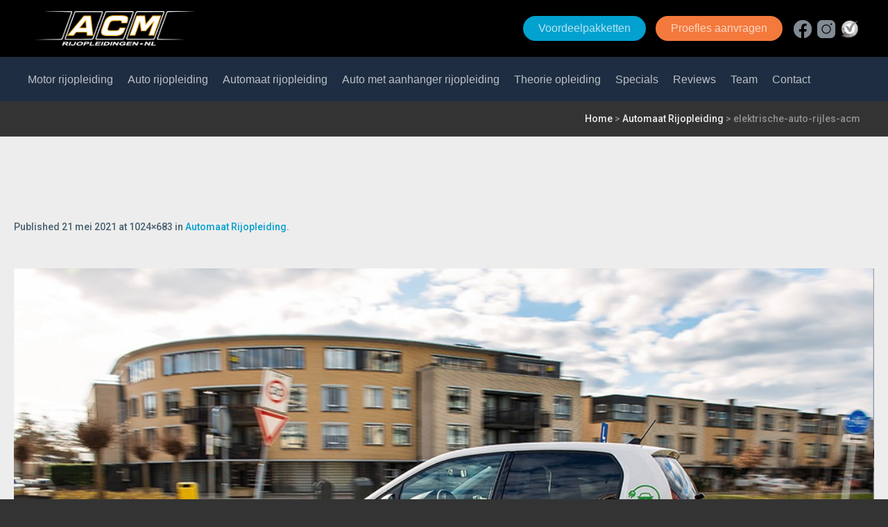

--- FILE ---
content_type: text/html; charset=UTF-8
request_url: https://www.acmrijopleidingen.nl/automaat-rijopleiding/elektrische-auto-rijles-acm/
body_size: 10544
content:
<!DOCTYPE html>
<html lang="nl-NL" itemscope itemtype="https://schema.org/WebSite" class="cmsmasters_html">
<head>
<meta property="og:title" content="ACM Rijopleidingen" />
<meta property="og:description" content="Voor autorijlessen & motorrijlessen in Alphen aan den Rijn moet je bij ACM Rijopleidingen zijn.">
<meta property="og:image" content="https://www.acmrijopleidingen.nl/wp-content/uploads/2019/03/testshare.jpg">
<meta property="og:locale" content="nl_NL" />
<meta property="og:site_name" content="ACM Rijopleidingen">
<meta charset="UTF-8" />
<meta name="viewport" content="width=device-width, initial-scale=1" />
<meta name="format-detection" content="telephone=no" />
	
<link rel="profile" href="http://gmpg.org/xfn/11" />
<link rel="pingback" href="https://www.acmrijopleidingen.nl/xmlrpc.php" />
<meta name='robots' content='index, follow, max-image-preview:large, max-snippet:-1, max-video-preview:-1' />
	<style>img:is([sizes="auto" i], [sizes^="auto," i]) { contain-intrinsic-size: 3000px 1500px }</style>
	
	<!-- This site is optimized with the Yoast SEO plugin v24.9 - https://yoast.com/wordpress/plugins/seo/ -->
	<title>elektrische-auto-rijles-acm</title>
	<link rel="canonical" href="https://www.acmrijopleidingen.nl/automaat-rijopleiding/elektrische-auto-rijles-acm/" />
	<meta property="og:locale" content="nl_NL" />
	<meta property="og:type" content="article" />
	<meta property="og:title" content="elektrische-auto-rijles-acm" />
	<meta property="og:url" content="https://www.acmrijopleidingen.nl/automaat-rijopleiding/elektrische-auto-rijles-acm/" />
	<meta property="og:site_name" content="ACM Rijopleidingen" />
	<meta property="og:image" content="https://www.acmrijopleidingen.nl/automaat-rijopleiding/elektrische-auto-rijles-acm" />
	<meta property="og:image:width" content="1024" />
	<meta property="og:image:height" content="683" />
	<meta property="og:image:type" content="image/jpeg" />
	<meta name="twitter:card" content="summary_large_image" />
	<script type="application/ld+json" class="yoast-schema-graph">{"@context":"https://schema.org","@graph":[{"@type":"WebPage","@id":"https://www.acmrijopleidingen.nl/automaat-rijopleiding/elektrische-auto-rijles-acm/","url":"https://www.acmrijopleidingen.nl/automaat-rijopleiding/elektrische-auto-rijles-acm/","name":"elektrische-auto-rijles-acm","isPartOf":{"@id":"https://www.acmrijopleidingen.nl/#website"},"primaryImageOfPage":{"@id":"https://www.acmrijopleidingen.nl/automaat-rijopleiding/elektrische-auto-rijles-acm/#primaryimage"},"image":{"@id":"https://www.acmrijopleidingen.nl/automaat-rijopleiding/elektrische-auto-rijles-acm/#primaryimage"},"thumbnailUrl":"https://www.acmrijopleidingen.nl/wp-content/uploads/2021/05/elektrische-auto-rijles-acm.jpg","datePublished":"2021-05-21T11:32:35+00:00","breadcrumb":{"@id":"https://www.acmrijopleidingen.nl/automaat-rijopleiding/elektrische-auto-rijles-acm/#breadcrumb"},"inLanguage":"nl-NL","potentialAction":[{"@type":"ReadAction","target":["https://www.acmrijopleidingen.nl/automaat-rijopleiding/elektrische-auto-rijles-acm/"]}]},{"@type":"ImageObject","inLanguage":"nl-NL","@id":"https://www.acmrijopleidingen.nl/automaat-rijopleiding/elektrische-auto-rijles-acm/#primaryimage","url":"https://www.acmrijopleidingen.nl/wp-content/uploads/2021/05/elektrische-auto-rijles-acm.jpg","contentUrl":"https://www.acmrijopleidingen.nl/wp-content/uploads/2021/05/elektrische-auto-rijles-acm.jpg","width":1024,"height":683},{"@type":"BreadcrumbList","@id":"https://www.acmrijopleidingen.nl/automaat-rijopleiding/elektrische-auto-rijles-acm/#breadcrumb","itemListElement":[{"@type":"ListItem","position":1,"name":"Home","item":"https://www.acmrijopleidingen.nl/"},{"@type":"ListItem","position":2,"name":"Automaat Rijopleiding","item":"https://www.acmrijopleidingen.nl/automaat-rijopleiding/"},{"@type":"ListItem","position":3,"name":"elektrische-auto-rijles-acm"}]},{"@type":"WebSite","@id":"https://www.acmrijopleidingen.nl/#website","url":"https://www.acmrijopleidingen.nl/","name":"ACM Rijopleidingen","description":"","potentialAction":[{"@type":"SearchAction","target":{"@type":"EntryPoint","urlTemplate":"https://www.acmrijopleidingen.nl/?s={search_term_string}"},"query-input":{"@type":"PropertyValueSpecification","valueRequired":true,"valueName":"search_term_string"}}],"inLanguage":"nl-NL"}]}</script>
	<!-- / Yoast SEO plugin. -->


<link rel='dns-prefetch' href='//fonts.googleapis.com' />
<link rel="alternate" type="application/rss+xml" title="ACM Rijopleidingen &raquo; feed" href="https://www.acmrijopleidingen.nl/feed/" />
<link rel="alternate" type="application/rss+xml" title="ACM Rijopleidingen &raquo; reacties feed" href="https://www.acmrijopleidingen.nl/comments/feed/" />
<script type="text/javascript">
/* <![CDATA[ */
window._wpemojiSettings = {"baseUrl":"https:\/\/s.w.org\/images\/core\/emoji\/16.0.1\/72x72\/","ext":".png","svgUrl":"https:\/\/s.w.org\/images\/core\/emoji\/16.0.1\/svg\/","svgExt":".svg","source":{"concatemoji":"https:\/\/www.acmrijopleidingen.nl\/wp-includes\/js\/wp-emoji-release.min.js?ver=6.8.3"}};
/*! This file is auto-generated */
!function(s,n){var o,i,e;function c(e){try{var t={supportTests:e,timestamp:(new Date).valueOf()};sessionStorage.setItem(o,JSON.stringify(t))}catch(e){}}function p(e,t,n){e.clearRect(0,0,e.canvas.width,e.canvas.height),e.fillText(t,0,0);var t=new Uint32Array(e.getImageData(0,0,e.canvas.width,e.canvas.height).data),a=(e.clearRect(0,0,e.canvas.width,e.canvas.height),e.fillText(n,0,0),new Uint32Array(e.getImageData(0,0,e.canvas.width,e.canvas.height).data));return t.every(function(e,t){return e===a[t]})}function u(e,t){e.clearRect(0,0,e.canvas.width,e.canvas.height),e.fillText(t,0,0);for(var n=e.getImageData(16,16,1,1),a=0;a<n.data.length;a++)if(0!==n.data[a])return!1;return!0}function f(e,t,n,a){switch(t){case"flag":return n(e,"\ud83c\udff3\ufe0f\u200d\u26a7\ufe0f","\ud83c\udff3\ufe0f\u200b\u26a7\ufe0f")?!1:!n(e,"\ud83c\udde8\ud83c\uddf6","\ud83c\udde8\u200b\ud83c\uddf6")&&!n(e,"\ud83c\udff4\udb40\udc67\udb40\udc62\udb40\udc65\udb40\udc6e\udb40\udc67\udb40\udc7f","\ud83c\udff4\u200b\udb40\udc67\u200b\udb40\udc62\u200b\udb40\udc65\u200b\udb40\udc6e\u200b\udb40\udc67\u200b\udb40\udc7f");case"emoji":return!a(e,"\ud83e\udedf")}return!1}function g(e,t,n,a){var r="undefined"!=typeof WorkerGlobalScope&&self instanceof WorkerGlobalScope?new OffscreenCanvas(300,150):s.createElement("canvas"),o=r.getContext("2d",{willReadFrequently:!0}),i=(o.textBaseline="top",o.font="600 32px Arial",{});return e.forEach(function(e){i[e]=t(o,e,n,a)}),i}function t(e){var t=s.createElement("script");t.src=e,t.defer=!0,s.head.appendChild(t)}"undefined"!=typeof Promise&&(o="wpEmojiSettingsSupports",i=["flag","emoji"],n.supports={everything:!0,everythingExceptFlag:!0},e=new Promise(function(e){s.addEventListener("DOMContentLoaded",e,{once:!0})}),new Promise(function(t){var n=function(){try{var e=JSON.parse(sessionStorage.getItem(o));if("object"==typeof e&&"number"==typeof e.timestamp&&(new Date).valueOf()<e.timestamp+604800&&"object"==typeof e.supportTests)return e.supportTests}catch(e){}return null}();if(!n){if("undefined"!=typeof Worker&&"undefined"!=typeof OffscreenCanvas&&"undefined"!=typeof URL&&URL.createObjectURL&&"undefined"!=typeof Blob)try{var e="postMessage("+g.toString()+"("+[JSON.stringify(i),f.toString(),p.toString(),u.toString()].join(",")+"));",a=new Blob([e],{type:"text/javascript"}),r=new Worker(URL.createObjectURL(a),{name:"wpTestEmojiSupports"});return void(r.onmessage=function(e){c(n=e.data),r.terminate(),t(n)})}catch(e){}c(n=g(i,f,p,u))}t(n)}).then(function(e){for(var t in e)n.supports[t]=e[t],n.supports.everything=n.supports.everything&&n.supports[t],"flag"!==t&&(n.supports.everythingExceptFlag=n.supports.everythingExceptFlag&&n.supports[t]);n.supports.everythingExceptFlag=n.supports.everythingExceptFlag&&!n.supports.flag,n.DOMReady=!1,n.readyCallback=function(){n.DOMReady=!0}}).then(function(){return e}).then(function(){var e;n.supports.everything||(n.readyCallback(),(e=n.source||{}).concatemoji?t(e.concatemoji):e.wpemoji&&e.twemoji&&(t(e.twemoji),t(e.wpemoji)))}))}((window,document),window._wpemojiSettings);
/* ]]> */
</script>
<link rel='stylesheet' id='driving-school-style-css' href='https://www.acmrijopleidingen.nl/wp-content/themes/driving-school/style.css?ver=1.0.0' type='text/css' media='screen, print' />
<link rel='stylesheet' id='driving-school-child-style-css' href='https://www.acmrijopleidingen.nl/wp-content/themes/driving-school-child/style.css?ver=1.0.1' type='text/css' media='screen, print' />
<style id='wp-emoji-styles-inline-css' type='text/css'>

	img.wp-smiley, img.emoji {
		display: inline !important;
		border: none !important;
		box-shadow: none !important;
		height: 1em !important;
		width: 1em !important;
		margin: 0 0.07em !important;
		vertical-align: -0.1em !important;
		background: none !important;
		padding: 0 !important;
	}
</style>
<link rel='stylesheet' id='wp-block-library-css' href='https://www.acmrijopleidingen.nl/wp-includes/css/dist/block-library/style.min.css?ver=6.8.3' type='text/css' media='all' />
<style id='classic-theme-styles-inline-css' type='text/css'>
/*! This file is auto-generated */
.wp-block-button__link{color:#fff;background-color:#32373c;border-radius:9999px;box-shadow:none;text-decoration:none;padding:calc(.667em + 2px) calc(1.333em + 2px);font-size:1.125em}.wp-block-file__button{background:#32373c;color:#fff;text-decoration:none}
</style>
<style id='global-styles-inline-css' type='text/css'>
:root{--wp--preset--aspect-ratio--square: 1;--wp--preset--aspect-ratio--4-3: 4/3;--wp--preset--aspect-ratio--3-4: 3/4;--wp--preset--aspect-ratio--3-2: 3/2;--wp--preset--aspect-ratio--2-3: 2/3;--wp--preset--aspect-ratio--16-9: 16/9;--wp--preset--aspect-ratio--9-16: 9/16;--wp--preset--color--black: #000000;--wp--preset--color--cyan-bluish-gray: #abb8c3;--wp--preset--color--white: #ffffff;--wp--preset--color--pale-pink: #f78da7;--wp--preset--color--vivid-red: #cf2e2e;--wp--preset--color--luminous-vivid-orange: #ff6900;--wp--preset--color--luminous-vivid-amber: #fcb900;--wp--preset--color--light-green-cyan: #7bdcb5;--wp--preset--color--vivid-green-cyan: #00d084;--wp--preset--color--pale-cyan-blue: #8ed1fc;--wp--preset--color--vivid-cyan-blue: #0693e3;--wp--preset--color--vivid-purple: #9b51e0;--wp--preset--color--color-1: #7f8f9b;--wp--preset--color--color-2: #02a1cf;--wp--preset--color--color-3: #30425a;--wp--preset--color--color-4: #48606e;--wp--preset--color--color-5: #f8f8f8;--wp--preset--color--color-6: #ffffff;--wp--preset--color--color-7: #8a969b;--wp--preset--color--color-8: #e1e1e1;--wp--preset--gradient--vivid-cyan-blue-to-vivid-purple: linear-gradient(135deg,rgba(6,147,227,1) 0%,rgb(155,81,224) 100%);--wp--preset--gradient--light-green-cyan-to-vivid-green-cyan: linear-gradient(135deg,rgb(122,220,180) 0%,rgb(0,208,130) 100%);--wp--preset--gradient--luminous-vivid-amber-to-luminous-vivid-orange: linear-gradient(135deg,rgba(252,185,0,1) 0%,rgba(255,105,0,1) 100%);--wp--preset--gradient--luminous-vivid-orange-to-vivid-red: linear-gradient(135deg,rgba(255,105,0,1) 0%,rgb(207,46,46) 100%);--wp--preset--gradient--very-light-gray-to-cyan-bluish-gray: linear-gradient(135deg,rgb(238,238,238) 0%,rgb(169,184,195) 100%);--wp--preset--gradient--cool-to-warm-spectrum: linear-gradient(135deg,rgb(74,234,220) 0%,rgb(151,120,209) 20%,rgb(207,42,186) 40%,rgb(238,44,130) 60%,rgb(251,105,98) 80%,rgb(254,248,76) 100%);--wp--preset--gradient--blush-light-purple: linear-gradient(135deg,rgb(255,206,236) 0%,rgb(152,150,240) 100%);--wp--preset--gradient--blush-bordeaux: linear-gradient(135deg,rgb(254,205,165) 0%,rgb(254,45,45) 50%,rgb(107,0,62) 100%);--wp--preset--gradient--luminous-dusk: linear-gradient(135deg,rgb(255,203,112) 0%,rgb(199,81,192) 50%,rgb(65,88,208) 100%);--wp--preset--gradient--pale-ocean: linear-gradient(135deg,rgb(255,245,203) 0%,rgb(182,227,212) 50%,rgb(51,167,181) 100%);--wp--preset--gradient--electric-grass: linear-gradient(135deg,rgb(202,248,128) 0%,rgb(113,206,126) 100%);--wp--preset--gradient--midnight: linear-gradient(135deg,rgb(2,3,129) 0%,rgb(40,116,252) 100%);--wp--preset--font-size--small: 13px;--wp--preset--font-size--medium: 20px;--wp--preset--font-size--large: 36px;--wp--preset--font-size--x-large: 42px;--wp--preset--spacing--20: 0.44rem;--wp--preset--spacing--30: 0.67rem;--wp--preset--spacing--40: 1rem;--wp--preset--spacing--50: 1.5rem;--wp--preset--spacing--60: 2.25rem;--wp--preset--spacing--70: 3.38rem;--wp--preset--spacing--80: 5.06rem;--wp--preset--shadow--natural: 6px 6px 9px rgba(0, 0, 0, 0.2);--wp--preset--shadow--deep: 12px 12px 50px rgba(0, 0, 0, 0.4);--wp--preset--shadow--sharp: 6px 6px 0px rgba(0, 0, 0, 0.2);--wp--preset--shadow--outlined: 6px 6px 0px -3px rgba(255, 255, 255, 1), 6px 6px rgba(0, 0, 0, 1);--wp--preset--shadow--crisp: 6px 6px 0px rgba(0, 0, 0, 1);}:where(.is-layout-flex){gap: 0.5em;}:where(.is-layout-grid){gap: 0.5em;}body .is-layout-flex{display: flex;}.is-layout-flex{flex-wrap: wrap;align-items: center;}.is-layout-flex > :is(*, div){margin: 0;}body .is-layout-grid{display: grid;}.is-layout-grid > :is(*, div){margin: 0;}:where(.wp-block-columns.is-layout-flex){gap: 2em;}:where(.wp-block-columns.is-layout-grid){gap: 2em;}:where(.wp-block-post-template.is-layout-flex){gap: 1.25em;}:where(.wp-block-post-template.is-layout-grid){gap: 1.25em;}.has-black-color{color: var(--wp--preset--color--black) !important;}.has-cyan-bluish-gray-color{color: var(--wp--preset--color--cyan-bluish-gray) !important;}.has-white-color{color: var(--wp--preset--color--white) !important;}.has-pale-pink-color{color: var(--wp--preset--color--pale-pink) !important;}.has-vivid-red-color{color: var(--wp--preset--color--vivid-red) !important;}.has-luminous-vivid-orange-color{color: var(--wp--preset--color--luminous-vivid-orange) !important;}.has-luminous-vivid-amber-color{color: var(--wp--preset--color--luminous-vivid-amber) !important;}.has-light-green-cyan-color{color: var(--wp--preset--color--light-green-cyan) !important;}.has-vivid-green-cyan-color{color: var(--wp--preset--color--vivid-green-cyan) !important;}.has-pale-cyan-blue-color{color: var(--wp--preset--color--pale-cyan-blue) !important;}.has-vivid-cyan-blue-color{color: var(--wp--preset--color--vivid-cyan-blue) !important;}.has-vivid-purple-color{color: var(--wp--preset--color--vivid-purple) !important;}.has-black-background-color{background-color: var(--wp--preset--color--black) !important;}.has-cyan-bluish-gray-background-color{background-color: var(--wp--preset--color--cyan-bluish-gray) !important;}.has-white-background-color{background-color: var(--wp--preset--color--white) !important;}.has-pale-pink-background-color{background-color: var(--wp--preset--color--pale-pink) !important;}.has-vivid-red-background-color{background-color: var(--wp--preset--color--vivid-red) !important;}.has-luminous-vivid-orange-background-color{background-color: var(--wp--preset--color--luminous-vivid-orange) !important;}.has-luminous-vivid-amber-background-color{background-color: var(--wp--preset--color--luminous-vivid-amber) !important;}.has-light-green-cyan-background-color{background-color: var(--wp--preset--color--light-green-cyan) !important;}.has-vivid-green-cyan-background-color{background-color: var(--wp--preset--color--vivid-green-cyan) !important;}.has-pale-cyan-blue-background-color{background-color: var(--wp--preset--color--pale-cyan-blue) !important;}.has-vivid-cyan-blue-background-color{background-color: var(--wp--preset--color--vivid-cyan-blue) !important;}.has-vivid-purple-background-color{background-color: var(--wp--preset--color--vivid-purple) !important;}.has-black-border-color{border-color: var(--wp--preset--color--black) !important;}.has-cyan-bluish-gray-border-color{border-color: var(--wp--preset--color--cyan-bluish-gray) !important;}.has-white-border-color{border-color: var(--wp--preset--color--white) !important;}.has-pale-pink-border-color{border-color: var(--wp--preset--color--pale-pink) !important;}.has-vivid-red-border-color{border-color: var(--wp--preset--color--vivid-red) !important;}.has-luminous-vivid-orange-border-color{border-color: var(--wp--preset--color--luminous-vivid-orange) !important;}.has-luminous-vivid-amber-border-color{border-color: var(--wp--preset--color--luminous-vivid-amber) !important;}.has-light-green-cyan-border-color{border-color: var(--wp--preset--color--light-green-cyan) !important;}.has-vivid-green-cyan-border-color{border-color: var(--wp--preset--color--vivid-green-cyan) !important;}.has-pale-cyan-blue-border-color{border-color: var(--wp--preset--color--pale-cyan-blue) !important;}.has-vivid-cyan-blue-border-color{border-color: var(--wp--preset--color--vivid-cyan-blue) !important;}.has-vivid-purple-border-color{border-color: var(--wp--preset--color--vivid-purple) !important;}.has-vivid-cyan-blue-to-vivid-purple-gradient-background{background: var(--wp--preset--gradient--vivid-cyan-blue-to-vivid-purple) !important;}.has-light-green-cyan-to-vivid-green-cyan-gradient-background{background: var(--wp--preset--gradient--light-green-cyan-to-vivid-green-cyan) !important;}.has-luminous-vivid-amber-to-luminous-vivid-orange-gradient-background{background: var(--wp--preset--gradient--luminous-vivid-amber-to-luminous-vivid-orange) !important;}.has-luminous-vivid-orange-to-vivid-red-gradient-background{background: var(--wp--preset--gradient--luminous-vivid-orange-to-vivid-red) !important;}.has-very-light-gray-to-cyan-bluish-gray-gradient-background{background: var(--wp--preset--gradient--very-light-gray-to-cyan-bluish-gray) !important;}.has-cool-to-warm-spectrum-gradient-background{background: var(--wp--preset--gradient--cool-to-warm-spectrum) !important;}.has-blush-light-purple-gradient-background{background: var(--wp--preset--gradient--blush-light-purple) !important;}.has-blush-bordeaux-gradient-background{background: var(--wp--preset--gradient--blush-bordeaux) !important;}.has-luminous-dusk-gradient-background{background: var(--wp--preset--gradient--luminous-dusk) !important;}.has-pale-ocean-gradient-background{background: var(--wp--preset--gradient--pale-ocean) !important;}.has-electric-grass-gradient-background{background: var(--wp--preset--gradient--electric-grass) !important;}.has-midnight-gradient-background{background: var(--wp--preset--gradient--midnight) !important;}.has-small-font-size{font-size: var(--wp--preset--font-size--small) !important;}.has-medium-font-size{font-size: var(--wp--preset--font-size--medium) !important;}.has-large-font-size{font-size: var(--wp--preset--font-size--large) !important;}.has-x-large-font-size{font-size: var(--wp--preset--font-size--x-large) !important;}
:where(.wp-block-post-template.is-layout-flex){gap: 1.25em;}:where(.wp-block-post-template.is-layout-grid){gap: 1.25em;}
:where(.wp-block-columns.is-layout-flex){gap: 2em;}:where(.wp-block-columns.is-layout-grid){gap: 2em;}
:root :where(.wp-block-pullquote){font-size: 1.5em;line-height: 1.6;}
</style>
<link rel='stylesheet' id='contact-form-7-css' href='https://www.acmrijopleidingen.nl/wp-content/plugins/contact-form-7/includes/css/styles.css?ver=6.0.6' type='text/css' media='all' />
<link rel='stylesheet' id='kiyoh_klantenvertellen_frontend-css' href='https://www.acmrijopleidingen.nl/wp-content/plugins/kiyoh-klantenvertellen/assets/css/frontend.css?ver=6.8.3' type='text/css' media='all' />
<link rel='stylesheet' id='driving-school-design-style-css' href='https://www.acmrijopleidingen.nl/wp-content/themes/driving-school/css/style.css?ver=1.0.0' type='text/css' media='screen, print' />
<link rel='stylesheet' id='driving-school-adapt-css' href='https://www.acmrijopleidingen.nl/wp-content/themes/driving-school/css/adaptive.css?ver=1.0.0' type='text/css' media='screen, print' />
<link rel='stylesheet' id='driving-school-retina-css' href='https://www.acmrijopleidingen.nl/wp-content/themes/driving-school/css/retina.css?ver=1.0.0' type='text/css' media='screen' />
<style id='driving-school-retina-inline-css' type='text/css'>

	.header_top {
		height : 40px;
	}
	
	.header_mid {
		height : 82px;
	}
	
	.header_bot {
		height : 64px;
	}
	
	#page.cmsmasters_heading_after_header #middle, 
	#page.cmsmasters_heading_under_header #middle .headline .headline_outer {
		padding-top : 82px;
	}
	
	#page.cmsmasters_heading_after_header.enable_header_top #middle, 
	#page.cmsmasters_heading_under_header.enable_header_top #middle .headline .headline_outer {
		padding-top : 122px;
	}
	
	#page.cmsmasters_heading_after_header.enable_header_bottom #middle, 
	#page.cmsmasters_heading_under_header.enable_header_bottom #middle .headline .headline_outer {
		padding-top : 146px;
	}
	
	#page.cmsmasters_heading_after_header.enable_header_top.enable_header_bottom #middle, 
	#page.cmsmasters_heading_under_header.enable_header_top.enable_header_bottom #middle .headline .headline_outer {
		padding-top : 186px;
	}
	
	@media only screen and (max-width: 1024px) {
		.header_top,
		.header_mid,
		.header_bot {
			height : auto;
		}
		
		.header_mid .header_mid_inner > div {
			height : 82px;
		}
		
		.header_bot .header_bot_inner > div {
			height : 64px;
		}
		
		#page.cmsmasters_heading_after_header #middle, 
		#page.cmsmasters_heading_under_header #middle .headline .headline_outer, 
		#page.cmsmasters_heading_after_header.enable_header_top #middle, 
		#page.cmsmasters_heading_under_header.enable_header_top #middle .headline .headline_outer, 
		#page.cmsmasters_heading_after_header.enable_header_bottom #middle, 
		#page.cmsmasters_heading_under_header.enable_header_bottom #middle .headline .headline_outer, 
		#page.cmsmasters_heading_after_header.enable_header_top.enable_header_bottom #middle, 
		#page.cmsmasters_heading_under_header.enable_header_top.enable_header_bottom #middle .headline .headline_outer {
			padding-top : 0 !important;
		}
	}
	
	@media only screen and (max-width: 768px) {
		.header_mid .header_mid_inner > div, 
		.header_bot .header_bot_inner > div {
			height:auto;
		}
	}


	.header_mid .header_mid_inner .logo_wrap {
		width : 377px;
	}

	.header_mid_inner .logo .logo_retina {
		width : 260px;
		max-width : 260px;
	}

.headline_aligner, 
		.cmsmasters_breadcrumbs_aligner {
			min-height:150px;
		}


	#page .cmsmasters_social_icon_color.cmsmasters_social_icon_1 {
		background-color:#ababab;
	}
	
	#page .cmsmasters_social_icon_color.cmsmasters_social_icon_1:hover {
		background-color:#c0cf27;
	}
	#page .cmsmasters_social_icon_color.cmsmasters_social_icon_2 {
		background-color:#ababab;
	}
	
	#page .cmsmasters_social_icon_color.cmsmasters_social_icon_2:hover {
		background-color:#c0cf27;
	}
</style>
<link rel='stylesheet' id='driving-school-icons-css' href='https://www.acmrijopleidingen.nl/wp-content/themes/driving-school/css/fontello.css?ver=1.0.0' type='text/css' media='screen' />
<link rel='stylesheet' id='driving-school-icons-custom-css' href='https://www.acmrijopleidingen.nl/wp-content/themes/driving-school/css/fontello-custom.css?ver=1.0.0' type='text/css' media='screen' />
<link rel='stylesheet' id='animate-css' href='https://www.acmrijopleidingen.nl/wp-content/themes/driving-school/css/animate.css?ver=1.0.0' type='text/css' media='screen' />
<link rel='stylesheet' id='ilightbox-css' href='https://www.acmrijopleidingen.nl/wp-content/themes/driving-school/css/ilightbox.css?ver=2.2.0' type='text/css' media='screen' />
<link rel='stylesheet' id='ilightbox-skin-dark-css' href='https://www.acmrijopleidingen.nl/wp-content/themes/driving-school/css/ilightbox-skins/dark-skin.css?ver=2.2.0' type='text/css' media='screen' />
<link rel='stylesheet' id='driving-school-fonts-schemes-css' href='https://www.acmrijopleidingen.nl/wp-content/uploads/cmsmasters_styles/driving-school.css?ver=1.0.0' type='text/css' media='screen' />
<link rel='stylesheet' id='google-fonts-css' href='//fonts.googleapis.com/css?family=Roboto%3A300%2C300italic%2C400%2C400italic%2C500%2C500italic%2C700%2C700italic&#038;ver=6.8.3' type='text/css' media='all' />
<link rel='stylesheet' id='driving-school-gutenberg-frontend-style-css' href='https://www.acmrijopleidingen.nl/wp-content/themes/driving-school/gutenberg/css/frontend-style.css?ver=1.0.0' type='text/css' media='screen' />
<script type="text/javascript" src="https://www.acmrijopleidingen.nl/wp-includes/js/jquery/jquery.min.js?ver=3.7.1" id="jquery-core-js"></script>
<script type="text/javascript" src="https://www.acmrijopleidingen.nl/wp-includes/js/jquery/jquery-migrate.min.js?ver=3.4.1" id="jquery-migrate-js"></script>
<script type="text/javascript" src="//www.acmrijopleidingen.nl/wp-content/plugins/revslider/sr6/assets/js/rbtools.min.js?ver=6.7.29" async id="tp-tools-js"></script>
<script type="text/javascript" src="//www.acmrijopleidingen.nl/wp-content/plugins/revslider/sr6/assets/js/rs6.min.js?ver=6.7.32" async id="revmin-js"></script>
<script type="text/javascript" src="https://www.acmrijopleidingen.nl/wp-content/themes/driving-school/js/jsLibraries.min.js?ver=1.0.0" id="libs-js"></script>
<script type="text/javascript" src="https://www.acmrijopleidingen.nl/wp-content/themes/driving-school/js/jquery.iLightBox.min.js?ver=2.2.0" id="iLightBox-js"></script>

<!-- OG: 3.3.5 --><link rel="image_src" href="https://www.acmrijopleidingen.nl/wp-content/uploads/2021/05/elektrische-auto-rijles-acm.jpg"><meta name="msapplication-TileImage" content="https://www.acmrijopleidingen.nl/wp-content/uploads/2021/05/elektrische-auto-rijles-acm.jpg">
<meta property="og:image" content="https://www.acmrijopleidingen.nl/wp-content/uploads/2021/05/elektrische-auto-rijles-acm.jpg"><meta property="og:image:secure_url" content="https://www.acmrijopleidingen.nl/wp-content/uploads/2021/05/elektrische-auto-rijles-acm.jpg"><meta property="og:image:width" content="1024"><meta property="og:image:height" content="683"><meta property="og:image:alt" content="elektrische-auto-rijles-acm"><meta property="og:image:type" content="image/jpeg"><meta property="og:description" content="elektrische-auto-rijles-acm"><meta property="og:type" content="article"><meta property="og:locale" content="nl_NL"><meta property="og:site_name" content="ACM Rijopleidingen"><meta property="og:title" content="elektrische-auto-rijles-acm"><meta property="og:url" content="https://www.acmrijopleidingen.nl/automaat-rijopleiding/elektrische-auto-rijles-acm/"><meta property="og:updated_time" content="2021-05-21T13:32:35+02:00">
<meta property="article:published_time" content="2021-05-21T11:32:35+00:00"><meta property="article:modified_time" content="2021-05-21T11:32:35+00:00"><meta property="article:author:first_name" content="gillz"><meta property="article:author:last_name" content="gillz"><meta property="article:author:username" content="gillz gillz">
<meta property="twitter:partner" content="ogwp"><meta property="twitter:card" content="summary_large_image"><meta property="twitter:image" content="https://www.acmrijopleidingen.nl/wp-content/uploads/2021/05/elektrische-auto-rijles-acm.jpg"><meta property="twitter:image:alt" content="elektrische-auto-rijles-acm"><meta property="twitter:title" content="elektrische-auto-rijles-acm"><meta property="twitter:description" content="elektrische-auto-rijles-acm"><meta property="twitter:url" content="https://www.acmrijopleidingen.nl/automaat-rijopleiding/elektrische-auto-rijles-acm/"><meta property="twitter:label1" content="Leestijd"><meta property="twitter:data1" content="Less than a minute">
<meta itemprop="image" content="https://www.acmrijopleidingen.nl/wp-content/uploads/2021/05/elektrische-auto-rijles-acm.jpg"><meta itemprop="name" content="elektrische-auto-rijles-acm"><meta itemprop="description" content="elektrische-auto-rijles-acm"><meta itemprop="datePublished" content="2021-05-21"><meta itemprop="dateModified" content="2021-05-21T11:32:35+00:00">
<meta property="profile:first_name" content="gillz"><meta property="profile:last_name" content="gillz"><meta property="profile:username" content="gillz gillz">
<!-- /OG -->

<link rel="https://api.w.org/" href="https://www.acmrijopleidingen.nl/wp-json/" /><link rel="alternate" title="JSON" type="application/json" href="https://www.acmrijopleidingen.nl/wp-json/wp/v2/media/18580" /><link rel="EditURI" type="application/rsd+xml" title="RSD" href="https://www.acmrijopleidingen.nl/xmlrpc.php?rsd" />
<meta name="generator" content="WordPress 6.8.3" />
<link rel='shortlink' href='https://www.acmrijopleidingen.nl/?p=18580' />
<link rel="alternate" title="oEmbed (JSON)" type="application/json+oembed" href="https://www.acmrijopleidingen.nl/wp-json/oembed/1.0/embed?url=https%3A%2F%2Fwww.acmrijopleidingen.nl%2Fautomaat-rijopleiding%2Felektrische-auto-rijles-acm%2F" />
<link rel="alternate" title="oEmbed (XML)" type="text/xml+oembed" href="https://www.acmrijopleidingen.nl/wp-json/oembed/1.0/embed?url=https%3A%2F%2Fwww.acmrijopleidingen.nl%2Fautomaat-rijopleiding%2Felektrische-auto-rijles-acm%2F&#038;format=xml" />
<meta name="generator" content="Powered by Slider Revolution 6.7.32 - responsive, Mobile-Friendly Slider Plugin for WordPress with comfortable drag and drop interface." />
<link rel="icon" href="https://www.acmrijopleidingen.nl/wp-content/uploads/2017/03/cropped-logo-acm-rijopleidingen-alphen-aan-den-rijn-32x32.gif" sizes="32x32" />
<link rel="icon" href="https://www.acmrijopleidingen.nl/wp-content/uploads/2017/03/cropped-logo-acm-rijopleidingen-alphen-aan-den-rijn-192x192.gif" sizes="192x192" />
<link rel="apple-touch-icon" href="https://www.acmrijopleidingen.nl/wp-content/uploads/2017/03/cropped-logo-acm-rijopleidingen-alphen-aan-den-rijn-180x180.gif" />
<meta name="msapplication-TileImage" content="https://www.acmrijopleidingen.nl/wp-content/uploads/2017/03/cropped-logo-acm-rijopleidingen-alphen-aan-den-rijn-270x270.gif" />
<script>function setREVStartSize(e){
			//window.requestAnimationFrame(function() {
				window.RSIW = window.RSIW===undefined ? window.innerWidth : window.RSIW;
				window.RSIH = window.RSIH===undefined ? window.innerHeight : window.RSIH;
				try {
					var pw = document.getElementById(e.c).parentNode.offsetWidth,
						newh;
					pw = pw===0 || isNaN(pw) || (e.l=="fullwidth" || e.layout=="fullwidth") ? window.RSIW : pw;
					e.tabw = e.tabw===undefined ? 0 : parseInt(e.tabw);
					e.thumbw = e.thumbw===undefined ? 0 : parseInt(e.thumbw);
					e.tabh = e.tabh===undefined ? 0 : parseInt(e.tabh);
					e.thumbh = e.thumbh===undefined ? 0 : parseInt(e.thumbh);
					e.tabhide = e.tabhide===undefined ? 0 : parseInt(e.tabhide);
					e.thumbhide = e.thumbhide===undefined ? 0 : parseInt(e.thumbhide);
					e.mh = e.mh===undefined || e.mh=="" || e.mh==="auto" ? 0 : parseInt(e.mh,0);
					if(e.layout==="fullscreen" || e.l==="fullscreen")
						newh = Math.max(e.mh,window.RSIH);
					else{
						e.gw = Array.isArray(e.gw) ? e.gw : [e.gw];
						for (var i in e.rl) if (e.gw[i]===undefined || e.gw[i]===0) e.gw[i] = e.gw[i-1];
						e.gh = e.el===undefined || e.el==="" || (Array.isArray(e.el) && e.el.length==0)? e.gh : e.el;
						e.gh = Array.isArray(e.gh) ? e.gh : [e.gh];
						for (var i in e.rl) if (e.gh[i]===undefined || e.gh[i]===0) e.gh[i] = e.gh[i-1];
											
						var nl = new Array(e.rl.length),
							ix = 0,
							sl;
						e.tabw = e.tabhide>=pw ? 0 : e.tabw;
						e.thumbw = e.thumbhide>=pw ? 0 : e.thumbw;
						e.tabh = e.tabhide>=pw ? 0 : e.tabh;
						e.thumbh = e.thumbhide>=pw ? 0 : e.thumbh;
						for (var i in e.rl) nl[i] = e.rl[i]<window.RSIW ? 0 : e.rl[i];
						sl = nl[0];
						for (var i in nl) if (sl>nl[i] && nl[i]>0) { sl = nl[i]; ix=i;}
						var m = pw>(e.gw[ix]+e.tabw+e.thumbw) ? 1 : (pw-(e.tabw+e.thumbw)) / (e.gw[ix]);
						newh =  (e.gh[ix] * m) + (e.tabh + e.thumbh);
					}
					var el = document.getElementById(e.c);
					if (el!==null && el) el.style.height = newh+"px";
					el = document.getElementById(e.c+"_wrapper");
					if (el!==null && el) {
						el.style.height = newh+"px";
						el.style.display = "block";
					}
				} catch(e){
					console.log("Failure at Presize of Slider:" + e)
				}
			//});
		  };</script>
		<style type="text/css" id="wp-custom-css">
			#header {
	box-shadow: none;
}
.socialWrapHeader{
	display: inline-block;
}
.socialIcon {
	width: 30px;
}

ul.top_line_nav > li > a {
    background-color: transparent!important;
}
a.cmsmasters_button {
	padding: 0 20px!important;
	line-height: 2!important;
}
@media only screen and (max-width: 768px) {
	.socialWrapHeader {
		display: block;
		width: 100%;
		text-align: center;
		
	}
}		</style>
		</head>
<body class="attachment wp-singular attachment-template-default attachmentid-18580 attachment-jpeg wp-theme-driving-school wp-child-theme-driving-school-child">
	
<!-- _________________________ Start Page _________________________ -->
<div id="page" class="chrome_only cmsmasters_liquid fixed_header enable_header_bottom cmsmasters_heading_after_header hfeed site">

<!-- _________________________ Start Main _________________________ -->
<div id="main">
	
<!-- _________________________ Start Header _________________________ -->
<header id="header">
	<div class="header_mid" data-height="82"><div class="header_mid_outer"><div class="header_mid_inner"><div class="logo_wrap"><a href="https://www.acmrijopleidingen.nl/" title="ACM Rijopleidingen" class="logo">
	<img src="https://www.acmrijopleidingen.nl/wp-content/uploads/2017/03/Middel-1-2.png" alt="ACM Rijopleidingen" /><img class="logo_retina" src="https://www.acmrijopleidingen.nl/wp-content/uploads/2017/03/Middel-1-2.png" alt="ACM Rijopleidingen" width="260" height="56.5" /></a>
</div><div class="slogan_wrap"><div class="slogan_wrap_inner"><div class="slogan_wrap_text"><div class="cmsmasters_button_a7d73b311b button_wrap"><a href="/voordeelpakketten/" class="cmsmasters_button"><span>Voordeelpakketten</span></a></div>

<div class="cmsmasters_button_a7d73b311b button_wrap"><a href="/gratis-proefles/" class="cmsmasters_button"><span>Proefles aanvragen</span></a></div>

<div class="socialWrapHeader"><a href="https://www.facebook.com/ACMrijopleidingen/" target="_blank"><img class="socialIcon" src="https://www.acmrijopleidingen.nl/wp-content/uploads/2020/12/icons-facebook.png" /></a> <a href="https://www.instagram.com/acmrijopleidingen/" target="_blank"><img class="socialIcon" src="https://www.acmrijopleidingen.nl/wp-content/uploads/2020/12/icons-instagram.png" /></a> <a href="/reviews/"><img class="socialIcon" src="https://www.acmrijopleidingen.nl/wp-content/uploads/2023/02/klantenvertellen-icon-3.png" /></a>
</div></div></div></div></div></div></div><div class="header_bot" data-height="64"><div class="header_bot_outer"><div class="header_bot_inner"><div class="resp_bot_nav_wrap"><div class="resp_bot_nav_outer"><a class="responsive_nav resp_bot_nav cmsmasters_theme_icon_resp_nav" href="javascript:void(0);"></a></div></div><!-- _________________________ Start Navigation _________________________ --><div class="bot_nav_wrap"><nav><div class="menu-main-menu-container"><ul id="navigation" class="bot_nav navigation"><li id="menu-item-13068" class="menu-item menu-item-type-post_type menu-item-object-page menu-item-13068 menu-item-depth-0"><a href="https://www.acmrijopleidingen.nl/motorrijlessen/"><span class="nav_item_wrap"><span class="nav_title">Motor rijopleiding</span></span></a></li>
<li id="menu-item-13099" class="menu-item menu-item-type-post_type menu-item-object-page menu-item-13099 menu-item-depth-0"><a href="https://www.acmrijopleidingen.nl/autorijlessen/"><span class="nav_item_wrap"><span class="nav_title">Auto rijopleiding</span></span></a></li>
<li id="menu-item-18497" class="menu-item menu-item-type-post_type menu-item-object-page menu-item-18497 menu-item-depth-0"><a href="https://www.acmrijopleidingen.nl/automaat-rijopleiding/"><span class="nav_item_wrap"><span class="nav_title">Automaat rijopleiding</span></span></a></li>
<li id="menu-item-15061" class="menu-item menu-item-type-post_type menu-item-object-page menu-item-15061 menu-item-depth-0"><a href="https://www.acmrijopleidingen.nl/auto-met-aanhanger-rijlessen/"><span class="nav_item_wrap"><span class="nav_title">Auto met aanhanger rijopleiding</span></span></a></li>
<li id="menu-item-13747" class="menu-item menu-item-type-post_type menu-item-object-page menu-item-13747 menu-item-depth-0"><a href="https://www.acmrijopleidingen.nl/theorie/"><span class="nav_item_wrap"><span class="nav_title">Theorie opleiding</span></span></a></li>
<li id="menu-item-13746" class="menu-item menu-item-type-post_type menu-item-object-page menu-item-13746 menu-item-depth-0"><a href="https://www.acmrijopleidingen.nl/specials/"><span class="nav_item_wrap"><span class="nav_title">Specials</span></span></a></li>
<li id="menu-item-17720" class="menu-item menu-item-type-post_type menu-item-object-page menu-item-17720 menu-item-depth-0"><a href="https://www.acmrijopleidingen.nl/reviews/"><span class="nav_item_wrap"><span class="nav_title">Reviews</span></span></a></li>
<li id="menu-item-17721" class="menu-item menu-item-type-custom menu-item-object-custom menu-item-17721 menu-item-depth-0"><a href="https://www.acmrijopleidingen.nl/instructeurs"><span class="nav_item_wrap"><span class="nav_title">Team</span></span></a></li>
<li id="menu-item-17719" class="menu-item menu-item-type-post_type menu-item-object-page menu-item-17719 menu-item-depth-0"><a href="https://www.acmrijopleidingen.nl/contact/"><span class="nav_item_wrap"><span class="nav_title">Contact</span></span></a></li>
</ul></div></nav></div><!-- _________________________ Finish Navigation _________________________ --></div></div></div></header>
<!-- _________________________ Finish Header _________________________ -->

	
<!-- _________________________ Start Middle _________________________ -->
<div id="middle">
<div class="headline cmsmasters_color_scheme_default">
			<div class="headline_outer">
				<div class="headline_color"></div><div class="cmsmasters_breadcrumbs_wrapper"><div class="cmsmasters_breadcrumbs"><div class="cmsmasters_breadcrumbs_inner"><a href="https://www.acmrijopleidingen.nl/" class="cms_home">Home</a>
	<span class="breadcrumbs_sep"> > </span>
	<a href="https://www.acmrijopleidingen.nl/automaat-rijopleiding/">Automaat Rijopleiding</a>
	<span class="breadcrumbs_sep"> > </span>
	<span>elektrische-auto-rijles-acm</span></div></div></div><div class="headline_inner align_center">
				<div class="headline_aligner"></div><div class="headline_text"><h1 class="entry-title">elektrische-auto-rijles-acm</h1></div></div></div>
		</div><div class="middle_inner">
<div class="content_wrap fullwidth">

<!--_________________________ Start Content _________________________ -->
<div class="middle_content entry"><div class="cmsmasters_attach_img image-attachment"><div class="cmsmasters_attach_img_info entry-meta"><h5 class="cmsmasters_attach_img_meta">Published <abbr class="published" title="21 mei 2021">21 mei 2021</abbr> at 1024&times;683 in <a href="https://www.acmrijopleidingen.nl/automaat-rijopleiding/" title="Automaat Rijopleiding">Automaat Rijopleiding</a>.</h5></div><figure class="cmsmasters_img_wrap"><a href="https://www.acmrijopleidingen.nl/wp-content/uploads/2021/05/elektrische-auto-rijles-acm.jpg" title="elektrische-auto-rijles-acm" rel="ilightbox[img_18580_6928532e79f26]" class="cmsmasters_img_link preloader highImg"><img width="1024" height="683" src="https://www.acmrijopleidingen.nl/wp-content/uploads/2021/05/elektrische-auto-rijles-acm.jpg" class="full-width" alt="elektrische-auto-rijles-acm" title="elektrische-auto-rijles-acm" decoding="async" fetchpriority="high" /></a></figure></div></div>
<!-- _________________________ Finish Content _________________________ -->



</div>
</div>
</div>
<!-- _________________________ Finish Middle _________________________ -->

<a href="javascript:void(0);" id="slide_top" class="cmsmasters_theme_icon_slide_top"></a>
</div>
<!-- _________________________ Finish Main _________________________ -->

<!-- _________________________ Start Footer _________________________ -->
<footer id="footer" class="cmsmasters_color_scheme_footer cmsmasters_footer_default">
    <div class="footer_inner">
        <div class="footer_items">

            <div class="footer_logo_wrap"><a href="https://www.acmrijopleidingen.nl/" title="ACM Rijopleidingen" class="footer_logo">
	<img src="https://www.acmrijopleidingen.nl/wp-content/uploads/2017/03/Middel-1-2.png" alt="ACM Rijopleidingen" /><img class="footer_logo_retina" src="https://www.acmrijopleidingen.nl/wp-content/uploads/2017/03/Middel-1-2.png" alt="ACM Rijopleidingen" width="260" height="56.5" /></a>
</div>        </div>
        <div class="items">
            <div class="footer_custom_html_wrap"><div class="footer_custom_html"><div class="BottomImages">
<li><a target="_blank" href="https://knmv.nl/opleidingen/motorrijbewijs-halen/" class="knmv"></a></li>
<li><a target="_blank" href="https://www.vrb.nu/leerlingen" class="vrb"></a></li>
<li><a target="_blank" href="https://lbkr.nl/" class="lbkr"></a></li>
</div></div></div>            <!--<iframe class="klanten_vertellen" src="https://mobiliteit.klantenvertellen.nl/widget/v3/acm-rijopleidingen">
            </iframe>-->
			<iframe class="klanten_vertellen" frameborder="1" allowtransparency="true" src="https://www.klantenvertellen.nl/retrieve-widget.html?color=white&button=true&lang=nl&tenantId=99&locationId=1052600"></iframe>
        </div>
            </div>
    <span class="footer_copyright copyright">ACM Rijopleidingen © 2021. Alle rechten voorbehouden</span></footer>
<!-- _________________________ Finish Footer _________________________ -->

</div>
<!-- _________________________ Finish Page _________________________ -->


		<script>
			window.RS_MODULES = window.RS_MODULES || {};
			window.RS_MODULES.modules = window.RS_MODULES.modules || {};
			window.RS_MODULES.waiting = window.RS_MODULES.waiting || [];
			window.RS_MODULES.defered = false;
			window.RS_MODULES.moduleWaiting = window.RS_MODULES.moduleWaiting || {};
			window.RS_MODULES.type = 'compiled';
		</script>
		<script type="speculationrules">
{"prefetch":[{"source":"document","where":{"and":[{"href_matches":"\/*"},{"not":{"href_matches":["\/wp-*.php","\/wp-admin\/*","\/wp-content\/uploads\/*","\/wp-content\/*","\/wp-content\/plugins\/*","\/wp-content\/themes\/driving-school-child\/*","\/wp-content\/themes\/driving-school\/*","\/*\\?(.+)"]}},{"not":{"selector_matches":"a[rel~=\"nofollow\"]"}},{"not":{"selector_matches":".no-prefetch, .no-prefetch a"}}]},"eagerness":"conservative"}]}
</script>
<link rel='stylesheet' id='rs-plugin-settings-css' href='//www.acmrijopleidingen.nl/wp-content/plugins/revslider/sr6/assets/css/rs6.css?ver=6.7.32' type='text/css' media='all' />
<style id='rs-plugin-settings-inline-css' type='text/css'>
#rs-demo-id {}
</style>
<script type="text/javascript" src="https://www.acmrijopleidingen.nl/wp-content/plugins/cmsmasters-mega-menu/js/jquery.megaMenu.js?ver=1.2.9" id="megamenu-js"></script>
<script type="text/javascript" src="https://www.acmrijopleidingen.nl/wp-includes/js/dist/hooks.min.js?ver=4d63a3d491d11ffd8ac6" id="wp-hooks-js"></script>
<script type="text/javascript" src="https://www.acmrijopleidingen.nl/wp-includes/js/dist/i18n.min.js?ver=5e580eb46a90c2b997e6" id="wp-i18n-js"></script>
<script type="text/javascript" id="wp-i18n-js-after">
/* <![CDATA[ */
wp.i18n.setLocaleData( { 'text direction\u0004ltr': [ 'ltr' ] } );
/* ]]> */
</script>
<script type="text/javascript" src="https://www.acmrijopleidingen.nl/wp-content/plugins/contact-form-7/includes/swv/js/index.js?ver=6.0.6" id="swv-js"></script>
<script type="text/javascript" id="contact-form-7-js-translations">
/* <![CDATA[ */
( function( domain, translations ) {
	var localeData = translations.locale_data[ domain ] || translations.locale_data.messages;
	localeData[""].domain = domain;
	wp.i18n.setLocaleData( localeData, domain );
} )( "contact-form-7", {"translation-revision-date":"2025-04-10 10:07:10+0000","generator":"GlotPress\/4.0.1","domain":"messages","locale_data":{"messages":{"":{"domain":"messages","plural-forms":"nplurals=2; plural=n != 1;","lang":"nl"},"This contact form is placed in the wrong place.":["Dit contactformulier staat op de verkeerde plek."],"Error:":["Fout:"]}},"comment":{"reference":"includes\/js\/index.js"}} );
/* ]]> */
</script>
<script type="text/javascript" id="contact-form-7-js-before">
/* <![CDATA[ */
var wpcf7 = {
    "api": {
        "root": "https:\/\/www.acmrijopleidingen.nl\/wp-json\/",
        "namespace": "contact-form-7\/v1"
    },
    "cached": 1
};
/* ]]> */
</script>
<script type="text/javascript" src="https://www.acmrijopleidingen.nl/wp-content/plugins/contact-form-7/includes/js/index.js?ver=6.0.6" id="contact-form-7-js"></script>
<script type="text/javascript" id="jLibs-js-extra">
/* <![CDATA[ */
var cmsmasters_jlibs = {"button_height":"-23.5"};
/* ]]> */
</script>
<script type="text/javascript" src="https://www.acmrijopleidingen.nl/wp-content/themes/driving-school/js/jqueryLibraries.min.js?ver=1.0.0" id="jLibs-js"></script>
<script type="text/javascript" src="https://www.acmrijopleidingen.nl/wp-content/themes/driving-school/js/scrollspy.js?ver=1.0.0" id="cmsmasters-scrollspy-js"></script>
<script type="text/javascript" id="driving-school-script-js-extra">
/* <![CDATA[ */
var cmsmasters_script = {"theme_url":"https:\/\/www.acmrijopleidingen.nl\/wp-content\/themes\/driving-school","site_url":"https:\/\/www.acmrijopleidingen.nl\/","ajaxurl":"https:\/\/www.acmrijopleidingen.nl\/wp-admin\/admin-ajax.php","nonce_ajax_like":"3d4e9f2dc9","primary_color":"#02a1cf","ilightbox_skin":"dark","ilightbox_path":"vertical","ilightbox_infinite":"0","ilightbox_aspect_ratio":"1","ilightbox_mobile_optimizer":"1","ilightbox_max_scale":"1","ilightbox_min_scale":"0.2","ilightbox_inner_toolbar":"0","ilightbox_smart_recognition":"0","ilightbox_fullscreen_one_slide":"0","ilightbox_fullscreen_viewport":"center","ilightbox_controls_toolbar":"1","ilightbox_controls_arrows":"0","ilightbox_controls_fullscreen":"1","ilightbox_controls_thumbnail":"1","ilightbox_controls_keyboard":"1","ilightbox_controls_mousewheel":"1","ilightbox_controls_swipe":"1","ilightbox_controls_slideshow":"0","ilightbox_close_text":"Close","ilightbox_enter_fullscreen_text":"Enter Fullscreen (Shift+Enter)","ilightbox_exit_fullscreen_text":"Exit Fullscreen (Shift+Enter)","ilightbox_slideshow_text":"Slideshow","ilightbox_next_text":"Next","ilightbox_previous_text":"Previous","ilightbox_load_image_error":"An error occurred when trying to load photo.","ilightbox_load_contents_error":"An error occurred when trying to load contents.","ilightbox_missing_plugin_error":"The content your are attempting to view requires the <a href='{pluginspage}' target='_blank'>{type} plugin<\\\/a>."};
/* ]]> */
</script>
<script type="text/javascript" src="https://www.acmrijopleidingen.nl/wp-content/themes/driving-school/js/jquery.script.js?ver=1.0.0" id="driving-school-script-js"></script>
<script type="text/javascript" src="https://www.acmrijopleidingen.nl/wp-content/themes/driving-school/js/jquery.tweet.min.js?ver=1.3.1" id="twitter-js"></script>
<script type="text/javascript" src="https://www.google.com/recaptcha/api.js?render=6LfmuZ4aAAAAAKujTxcoAR3Fi84TfS59UsapOPwQ&amp;ver=3.0" id="google-recaptcha-js"></script>
<script type="text/javascript" src="https://www.acmrijopleidingen.nl/wp-includes/js/dist/vendor/wp-polyfill.min.js?ver=3.15.0" id="wp-polyfill-js"></script>
<script type="text/javascript" id="wpcf7-recaptcha-js-before">
/* <![CDATA[ */
var wpcf7_recaptcha = {
    "sitekey": "6LfmuZ4aAAAAAKujTxcoAR3Fi84TfS59UsapOPwQ",
    "actions": {
        "homepage": "homepage",
        "contactform": "contactform"
    }
};
/* ]]> */
</script>
<script type="text/javascript" src="https://www.acmrijopleidingen.nl/wp-content/plugins/contact-form-7/modules/recaptcha/index.js?ver=6.0.6" id="wpcf7-recaptcha-js"></script>
</body>
</html>


--- FILE ---
content_type: text/html; charset=utf-8
request_url: https://www.google.com/recaptcha/api2/anchor?ar=1&k=6LfmuZ4aAAAAAKujTxcoAR3Fi84TfS59UsapOPwQ&co=aHR0cHM6Ly93d3cuYWNtcmlqb3BsZWlkaW5nZW4ubmw6NDQz&hl=en&v=TkacYOdEJbdB_JjX802TMer9&size=invisible&anchor-ms=20000&execute-ms=15000&cb=knnoi2uyz1w6
body_size: 45715
content:
<!DOCTYPE HTML><html dir="ltr" lang="en"><head><meta http-equiv="Content-Type" content="text/html; charset=UTF-8">
<meta http-equiv="X-UA-Compatible" content="IE=edge">
<title>reCAPTCHA</title>
<style type="text/css">
/* cyrillic-ext */
@font-face {
  font-family: 'Roboto';
  font-style: normal;
  font-weight: 400;
  src: url(//fonts.gstatic.com/s/roboto/v18/KFOmCnqEu92Fr1Mu72xKKTU1Kvnz.woff2) format('woff2');
  unicode-range: U+0460-052F, U+1C80-1C8A, U+20B4, U+2DE0-2DFF, U+A640-A69F, U+FE2E-FE2F;
}
/* cyrillic */
@font-face {
  font-family: 'Roboto';
  font-style: normal;
  font-weight: 400;
  src: url(//fonts.gstatic.com/s/roboto/v18/KFOmCnqEu92Fr1Mu5mxKKTU1Kvnz.woff2) format('woff2');
  unicode-range: U+0301, U+0400-045F, U+0490-0491, U+04B0-04B1, U+2116;
}
/* greek-ext */
@font-face {
  font-family: 'Roboto';
  font-style: normal;
  font-weight: 400;
  src: url(//fonts.gstatic.com/s/roboto/v18/KFOmCnqEu92Fr1Mu7mxKKTU1Kvnz.woff2) format('woff2');
  unicode-range: U+1F00-1FFF;
}
/* greek */
@font-face {
  font-family: 'Roboto';
  font-style: normal;
  font-weight: 400;
  src: url(//fonts.gstatic.com/s/roboto/v18/KFOmCnqEu92Fr1Mu4WxKKTU1Kvnz.woff2) format('woff2');
  unicode-range: U+0370-0377, U+037A-037F, U+0384-038A, U+038C, U+038E-03A1, U+03A3-03FF;
}
/* vietnamese */
@font-face {
  font-family: 'Roboto';
  font-style: normal;
  font-weight: 400;
  src: url(//fonts.gstatic.com/s/roboto/v18/KFOmCnqEu92Fr1Mu7WxKKTU1Kvnz.woff2) format('woff2');
  unicode-range: U+0102-0103, U+0110-0111, U+0128-0129, U+0168-0169, U+01A0-01A1, U+01AF-01B0, U+0300-0301, U+0303-0304, U+0308-0309, U+0323, U+0329, U+1EA0-1EF9, U+20AB;
}
/* latin-ext */
@font-face {
  font-family: 'Roboto';
  font-style: normal;
  font-weight: 400;
  src: url(//fonts.gstatic.com/s/roboto/v18/KFOmCnqEu92Fr1Mu7GxKKTU1Kvnz.woff2) format('woff2');
  unicode-range: U+0100-02BA, U+02BD-02C5, U+02C7-02CC, U+02CE-02D7, U+02DD-02FF, U+0304, U+0308, U+0329, U+1D00-1DBF, U+1E00-1E9F, U+1EF2-1EFF, U+2020, U+20A0-20AB, U+20AD-20C0, U+2113, U+2C60-2C7F, U+A720-A7FF;
}
/* latin */
@font-face {
  font-family: 'Roboto';
  font-style: normal;
  font-weight: 400;
  src: url(//fonts.gstatic.com/s/roboto/v18/KFOmCnqEu92Fr1Mu4mxKKTU1Kg.woff2) format('woff2');
  unicode-range: U+0000-00FF, U+0131, U+0152-0153, U+02BB-02BC, U+02C6, U+02DA, U+02DC, U+0304, U+0308, U+0329, U+2000-206F, U+20AC, U+2122, U+2191, U+2193, U+2212, U+2215, U+FEFF, U+FFFD;
}
/* cyrillic-ext */
@font-face {
  font-family: 'Roboto';
  font-style: normal;
  font-weight: 500;
  src: url(//fonts.gstatic.com/s/roboto/v18/KFOlCnqEu92Fr1MmEU9fCRc4AMP6lbBP.woff2) format('woff2');
  unicode-range: U+0460-052F, U+1C80-1C8A, U+20B4, U+2DE0-2DFF, U+A640-A69F, U+FE2E-FE2F;
}
/* cyrillic */
@font-face {
  font-family: 'Roboto';
  font-style: normal;
  font-weight: 500;
  src: url(//fonts.gstatic.com/s/roboto/v18/KFOlCnqEu92Fr1MmEU9fABc4AMP6lbBP.woff2) format('woff2');
  unicode-range: U+0301, U+0400-045F, U+0490-0491, U+04B0-04B1, U+2116;
}
/* greek-ext */
@font-face {
  font-family: 'Roboto';
  font-style: normal;
  font-weight: 500;
  src: url(//fonts.gstatic.com/s/roboto/v18/KFOlCnqEu92Fr1MmEU9fCBc4AMP6lbBP.woff2) format('woff2');
  unicode-range: U+1F00-1FFF;
}
/* greek */
@font-face {
  font-family: 'Roboto';
  font-style: normal;
  font-weight: 500;
  src: url(//fonts.gstatic.com/s/roboto/v18/KFOlCnqEu92Fr1MmEU9fBxc4AMP6lbBP.woff2) format('woff2');
  unicode-range: U+0370-0377, U+037A-037F, U+0384-038A, U+038C, U+038E-03A1, U+03A3-03FF;
}
/* vietnamese */
@font-face {
  font-family: 'Roboto';
  font-style: normal;
  font-weight: 500;
  src: url(//fonts.gstatic.com/s/roboto/v18/KFOlCnqEu92Fr1MmEU9fCxc4AMP6lbBP.woff2) format('woff2');
  unicode-range: U+0102-0103, U+0110-0111, U+0128-0129, U+0168-0169, U+01A0-01A1, U+01AF-01B0, U+0300-0301, U+0303-0304, U+0308-0309, U+0323, U+0329, U+1EA0-1EF9, U+20AB;
}
/* latin-ext */
@font-face {
  font-family: 'Roboto';
  font-style: normal;
  font-weight: 500;
  src: url(//fonts.gstatic.com/s/roboto/v18/KFOlCnqEu92Fr1MmEU9fChc4AMP6lbBP.woff2) format('woff2');
  unicode-range: U+0100-02BA, U+02BD-02C5, U+02C7-02CC, U+02CE-02D7, U+02DD-02FF, U+0304, U+0308, U+0329, U+1D00-1DBF, U+1E00-1E9F, U+1EF2-1EFF, U+2020, U+20A0-20AB, U+20AD-20C0, U+2113, U+2C60-2C7F, U+A720-A7FF;
}
/* latin */
@font-face {
  font-family: 'Roboto';
  font-style: normal;
  font-weight: 500;
  src: url(//fonts.gstatic.com/s/roboto/v18/KFOlCnqEu92Fr1MmEU9fBBc4AMP6lQ.woff2) format('woff2');
  unicode-range: U+0000-00FF, U+0131, U+0152-0153, U+02BB-02BC, U+02C6, U+02DA, U+02DC, U+0304, U+0308, U+0329, U+2000-206F, U+20AC, U+2122, U+2191, U+2193, U+2212, U+2215, U+FEFF, U+FFFD;
}
/* cyrillic-ext */
@font-face {
  font-family: 'Roboto';
  font-style: normal;
  font-weight: 900;
  src: url(//fonts.gstatic.com/s/roboto/v18/KFOlCnqEu92Fr1MmYUtfCRc4AMP6lbBP.woff2) format('woff2');
  unicode-range: U+0460-052F, U+1C80-1C8A, U+20B4, U+2DE0-2DFF, U+A640-A69F, U+FE2E-FE2F;
}
/* cyrillic */
@font-face {
  font-family: 'Roboto';
  font-style: normal;
  font-weight: 900;
  src: url(//fonts.gstatic.com/s/roboto/v18/KFOlCnqEu92Fr1MmYUtfABc4AMP6lbBP.woff2) format('woff2');
  unicode-range: U+0301, U+0400-045F, U+0490-0491, U+04B0-04B1, U+2116;
}
/* greek-ext */
@font-face {
  font-family: 'Roboto';
  font-style: normal;
  font-weight: 900;
  src: url(//fonts.gstatic.com/s/roboto/v18/KFOlCnqEu92Fr1MmYUtfCBc4AMP6lbBP.woff2) format('woff2');
  unicode-range: U+1F00-1FFF;
}
/* greek */
@font-face {
  font-family: 'Roboto';
  font-style: normal;
  font-weight: 900;
  src: url(//fonts.gstatic.com/s/roboto/v18/KFOlCnqEu92Fr1MmYUtfBxc4AMP6lbBP.woff2) format('woff2');
  unicode-range: U+0370-0377, U+037A-037F, U+0384-038A, U+038C, U+038E-03A1, U+03A3-03FF;
}
/* vietnamese */
@font-face {
  font-family: 'Roboto';
  font-style: normal;
  font-weight: 900;
  src: url(//fonts.gstatic.com/s/roboto/v18/KFOlCnqEu92Fr1MmYUtfCxc4AMP6lbBP.woff2) format('woff2');
  unicode-range: U+0102-0103, U+0110-0111, U+0128-0129, U+0168-0169, U+01A0-01A1, U+01AF-01B0, U+0300-0301, U+0303-0304, U+0308-0309, U+0323, U+0329, U+1EA0-1EF9, U+20AB;
}
/* latin-ext */
@font-face {
  font-family: 'Roboto';
  font-style: normal;
  font-weight: 900;
  src: url(//fonts.gstatic.com/s/roboto/v18/KFOlCnqEu92Fr1MmYUtfChc4AMP6lbBP.woff2) format('woff2');
  unicode-range: U+0100-02BA, U+02BD-02C5, U+02C7-02CC, U+02CE-02D7, U+02DD-02FF, U+0304, U+0308, U+0329, U+1D00-1DBF, U+1E00-1E9F, U+1EF2-1EFF, U+2020, U+20A0-20AB, U+20AD-20C0, U+2113, U+2C60-2C7F, U+A720-A7FF;
}
/* latin */
@font-face {
  font-family: 'Roboto';
  font-style: normal;
  font-weight: 900;
  src: url(//fonts.gstatic.com/s/roboto/v18/KFOlCnqEu92Fr1MmYUtfBBc4AMP6lQ.woff2) format('woff2');
  unicode-range: U+0000-00FF, U+0131, U+0152-0153, U+02BB-02BC, U+02C6, U+02DA, U+02DC, U+0304, U+0308, U+0329, U+2000-206F, U+20AC, U+2122, U+2191, U+2193, U+2212, U+2215, U+FEFF, U+FFFD;
}

</style>
<link rel="stylesheet" type="text/css" href="https://www.gstatic.com/recaptcha/releases/TkacYOdEJbdB_JjX802TMer9/styles__ltr.css">
<script nonce="LSYBV60LpMeF0MXVwrdWNQ" type="text/javascript">window['__recaptcha_api'] = 'https://www.google.com/recaptcha/api2/';</script>
<script type="text/javascript" src="https://www.gstatic.com/recaptcha/releases/TkacYOdEJbdB_JjX802TMer9/recaptcha__en.js" nonce="LSYBV60LpMeF0MXVwrdWNQ">
      
    </script></head>
<body><div id="rc-anchor-alert" class="rc-anchor-alert"></div>
<input type="hidden" id="recaptcha-token" value="[base64]">
<script type="text/javascript" nonce="LSYBV60LpMeF0MXVwrdWNQ">
      recaptcha.anchor.Main.init("[\x22ainput\x22,[\x22bgdata\x22,\x22\x22,\[base64]/MjU1OmY/[base64]/[base64]/[base64]/[base64]/bmV3IGdbUF0oelswXSk6ST09Mj9uZXcgZ1tQXSh6WzBdLHpbMV0pOkk9PTM/bmV3IGdbUF0oelswXSx6WzFdLHpbMl0pOkk9PTQ/[base64]/[base64]/[base64]/[base64]/[base64]/[base64]/[base64]\\u003d\x22,\[base64]\\u003d\\u003d\x22,\x22w5zDo2/[base64]/wpXDgSF2ZTEVfcOjwoEFwoLCkMKUaMONwrHCocKjwrfCj8ObNSoHBMKMBsKPSRgKNHvCsiNwwrcJWV/DjcK4GcOVRcKbwrcNwrDCojBjw4/[base64]/dyx0WMOZw7Y+BA/CocOBBcOHw44JcHDDvhfCm1XCi8KxwoDDqHN/VHItw4dpGzbDjQt2wq0+F8K6w7nDhUTCs8OXw7Flwp7CjcK3QsKfS1XCgsOZw6nDm8OgdMO6w6PCkcKbw50XwrQewrVxwo/[base64]/CvDbCknHCv33DosK8AQ8Sw4NJw74YAsKna8KSNy9uJBzCpi/DkRnDrXbDvGbDs8KDwoFfwojCmsKtHF3DpirCm8KWGTTCm2fDpsKtw7kRFsKBEEIDw4PCgGrDrQzDrcKOY8OhwqfDiBUGTkjCojPDi0TCnjIAcArChcOmwroBw5TDrMKVRw/CsQF0KmTDsMKowoLDpnXDrMOFETDDp8OSDE91w5VCw5jDr8KMYWDCvMO3Ozc6QcKqDg3DgBXDk8OvSEjCnggZMMK5wqLCgMKQWsOgw4PCny52wpc1wp94FQjCpsOFcMKHwplrEnB0Pw1sCMKSBgZHWQ/[base64]/DssKTPTxOC8Oowq7DgcKKw4nCqijCpMO7L3/CqMKHw6RSw7rCmivCv8OoFcOLw7AmO20QwqHCihZDcRXCkTp/eigmw5YxwrrDtMO1w5MmKiUzGz8PwpHDgFrDsHk0BMK6NgbDrMObSQjDhDfDoMKCcgpbZ8KKw4DDjVcHw4DCrsOlQMOiw4HCmcOJw5F/w5DDgcKCWTzCl2RHwo/Dj8KYw5QcU1/DusOKJMOEw7ghK8OCw63CosOKw4HCocOmGMOGwoPDvcKBbVxDShQXPW4Lw7EwSh43F34oK8OkM8ObQn/DrsOdKCYnwqHDhQfCoMO0RsOhIsK9w73CimUtfjFEw455OcKOw4xeOsOdw5jDl1HCvjIBw4fDlGJ/w7JmNVwcw4nChMKqOmjDqcKONsOgY8KRdMODw7jCrF/Dl8K4WcO/KkDDiyHCgsO4w5PCtg1rdMOgwopsIntNZ2/DqlI6b8K/w6YFw4MJT13ClXnCgnV/wrkUw4rDhcOnw5/DosO8Ah5Gw5A3IcKYQngxFxvCojleYi5vwo0vQWxBHGR4Z35mMjcLw58bCR/Cg8O6UsKuwpvDjRbDsMOUP8OidmFOw4nCg8KvQxkqw6Q+dsOGw6DCjxHDkMKrRAjClcK1w6/DqMObw7EHwoXCisOoTWkNw6DDjnXChiPCgnkVZRExaiseworCkcOPwqY4w5fCgcKSRWLDicKQbgTCs33Dpj7DkTF6w5sYw5TCtCxVw4zChQ5oEnDCmgQ9aW/Djj8Pw67Ck8OJOMOuwqTCnsKTCcKYJ8Kkw499w6BGwqbCqC/ChDM9wrDCsDJDwpvCkSbDr8O5F8OFSE9uBcOUKhEWwqHCl8Oww5txbMKAcnbCmhXDgBfCtcK1LSR5X8Oew6nCoy3CsMObwq/[base64]/CvmlhwobCksKzZsO4dMKBw7vDqSjCkDFYw4XDu8KrJhTCuQV6WBnCi0czFyBjW3DCoUR5wrIww54rWwViwq1AdMKcW8KOBcO4wprCh8KPw7zCgE7CmhBvw5V2w4gudy/Cln7DuH10DsKxw7xoAiDDj8O9R8OvMcKlXcOtHsOhw7vCnGXCo2jCoWcoCcO3bsObKcKnw5J4FjFNw5hnYhRCScOTThA1c8KqdmEdwq3CnB0bGhxCLMKjwqYcUlzCmMOAIMOhwpzDjj4jb8KQw7Y6cMO6Izh5wppTThHDgsOXWcO/wrPDlWfDrxMmwrt4fsKswoLCjm5fRMKdwolmEMOvwpNfw4vCn8KODwfCqsKhXFjDjSwKw6ttQMKDEMO4FcKqwoovw5PCsy5Gw4Qtwpsbw5gqwqBfecKlJ3UJwrhswop/IwPCvMOhw5fCgS0JwrkXfsOcworDl8KlRG4vw5jCihnClwTDicOwbgIcwqfCiDQQw7nCowZrXmrDkcOAwp4JwrvCocOOwrILwqU2K8OJw5DCuHbCusOFw7nCgsO3wqIYw4ZIFmLDlzltw5NTwoh9Wh3CiRAZO8OZchMNbS3DvcKhwpvDoSLCv8Orw5cHR8KmDsO/wrgTwq7CmcOYTsKmwrgUw50LwotBTGDCvRFEwo5Tw5kpwpTCqcOWDcOYw4LDkQ4uw74wZ8O/QlPCvhNTw64oJUZaw6zCqlpyc8KmccKJZsKnCcKQZX7Cty7DmsOYNcKyCDPCqHzDlcK/LsOFw5p5AsKKbcOLwoTCisKlwrJMfcOKwqfCvjjCosO2w7rDnMO0NhcuPzHCiG7DgwxQPcORMFfDmsKew7EIEVkDwobChsO0dSnCsiJ7w6/CiR53KcKBccKdwpNMwoAHExEUwojDuTDCssKYBTQvfhUbAULCsMO7cwnDnXfCoW4mAMOaw5HCn8K2KjFIwpNAwo3ChTQXf3nCrDUcwoBnwpE7bGkRCcOywo/[base64]/DocOpI8KILcKQAFTDvwTCu8OKw4/CrGwZw4kCw5PDgcK7w7UlwonCtMKcQsKwX8KvDMK4QHXDh0Zewo3DvkNVCjLCt8OZBWcGMMKcNcKww7wyRWXDm8KEHcO1Si/DgUXCgcK/w6bCml8iwrEywpQDw53DtiXDt8K9HQh5wqc0wqTCiMKew6zCjMOOwohcwpbDlMKdw7XDhcKjwp/DhQfDlE50fGtgwo3Dk8KYw7U2cAc3XBvCnxM4J8Osw4Eww7TCgcKkw6nDm8Khw7k/w6VcPcO7wq5Fw5JFE8K3wpTCiF3DisOFw63DpcKcC8OUI8KMw4hDccKUfsOzUyPCvMK/w6vDpC/Co8KTwo0fwqTCo8KSwqbCnHRxw7HDrsOGBsOrTcOxO8O4PMO9w61PwqDCh8ODwp3CjsO/[base64]/NydMAi4swrAhJMOdFkDCtMK9wqorw5zCg3MfwpLCr8OvwprCiXXDgcOpwrDDpMOjwp0Twro5E8OcwpvDjsO/YMO5csOuw6jDocOQJnvCnh7DjmDCr8ONw6xdBUNnBsKtwowrNsKBwrbDuMKbZG3Dv8KIWMOlwrzDq8KAQMO7agZZQ3XCkMK2GMO4fnwKw7vCvwshI8OrLgNnwq/Dp8OvEVrCnsKLw5JNF8ODbMOlwqZ7w7R9TcOlw4A7GABDSSFddXfCocKFIMKvM1XDm8KsDMK9G1kPwrrDu8O/S8OTJxTDi8O5woRgIsK4w78hw5MjUDJ+NcO4LVzCiCrCg8OzNcOfKAnCv8OSwopJw5krwqPDicO7w6DDv1ICwpAfwrEYL8K0OMKZGDwUHMOzwrnCqXcsRiPDrMK3QQhXe8OHdz9qwq5mCnLDpcKlF8KlVR/[base64]/CncKxw7p2Lj/DszDDi8K9EkzDskZDD3Mnw5QAK8KHw4vCmMOGWsKXJyRSSxYfwrsTw4vCgcOHe1B6Z8Orw60xw7R2eEczOHLDt8KragNPegDCnMOmw4LDmFPCpcO/YjtoNA/DlcOVdwTCl8Oaw6XDviLCsgIAYsKMw6NVw5TDjQl7wrXDh24yKcOgw4kiw6hlw5sgNcKjasOdN8OjVMOnwpQmw6d0wpArUcOnJ8K8C8OLwp/CtMKgwoLDmyhaw6PDlm1qAcKqecKjf8KWVsOwVgR7f8KSw4fDi8Ojw47DgsKZPmVDKMKPRCNswr/DuMKpwpTCgsKkWcOoFQB2RTY0N0tPUcOcbMKvwoLCkMKqwoEXw7PCjMO5w4UmQsOTYsOBUcOSw4t7w7jCi8Ohwo/Dg8OhwrogFk3CvAjClMOfSifCssK6w4/DrmLDoFHChsKZwrxgK8OXb8O5w4XCqzPDtwpFwpHDgsKdYcOfw4PDssO9w7l8FsOdw6vDvMOqB8KSwoJcRMKscw3Dr8Klw4vClxcmw6fCqsKjXl/CtVnDgMKdw6NAw4I5F8KLwo0lSsORX0jCtcKbLEjClU7DnV5QcsKfMlHCl1HCqDPCpnzCgn7CnmQLVsKgTMKDwqHDp8KlwpnDoAbDhUHDvnjCmcK1w4EyMhLCtRnCgg/[base64]/NjXCrsOADsKNfmZyS8Kaw7MswqINw6HDp0HDrBs9wocsfmTDncK/w4bDg8OxwrUXWB4mw4V/wpXDqsOzw7A8wosXwo7CjFoawrRow7V0wo0+w6hmw57Cg8KsNmDCpVldwrVoUSA7woXCnsOpIMK3MUHDmMKUXsK6wp3Dm8OqDcKew5bCpMOIwpt+w4EzCcKnw64PwogAOmVscmxeFcKLRG3CoMK/a8OAR8KFw4kjw6p1DigxecO3wqbDhi8ZBMOZw7XCocOgwofDnQY2wq/DgEBjwoZpw7liw4jCusKrw64taMKrEFIVZQrCqC9MwokDe31yw6HDj8KGw4zCjCAwwo3DkcKXDifCu8Klw7PDmsOlw7TDq1bDhsOKCcO9PcOmwqTCgsOvwrvCkcKPw5vDk8Kww4RlPQc+w5bCi1/[base64]/[base64]/CrsOUJBIQw4sjEjFYw7EBTUDCgBzDpDMvNcO0QsKFw6jDrHjDt8OTw7PDkVvDoXrDlnPCk8KMw7trw4kzBX0xLMOPwq7CrA3Cj8ONwp/CtRZuG1YGZGfDnmdPw7DDiAZYwq57L3XCpsK4w5/DmMOiVEvCjSXCp8KmF8OfFmMRwoTDpsOmwoLCslQVDcOvCsO/wprChUnChTXDs3fCuDLCig1IJcKTCHBhFwYywpRpP8O4w6kibcKDRhAUTEfDqD3Cp8KlBCzCtBc/PcKqKnbCt8OIKnXDjsOuYcOcNwoWwrTDqMOkXmzCssO4eW7Ck2s6wp5Xwoo2woIew5sNw4wHR2rCoHXDgMKWWhQ4DkPCscKQwohrPn/Cm8K4WgPDrB/Do8K8FcOiPcKkDsOqw6lqwoHCoG3CskPCqwELw6rDtsKJdQQxw5V0NcOlcsOgw4R7NMOqCmFKT21NwqkTFRnCvRvCm8O0eGvDn8O/woLDqMOUMxYbwqbCiMOkw7bChkDCgCsifRhBC8KGJsO7J8OCRsKSwolCwqnCu8OrccKjeibCihcuwrEwd8K3wqXDvcK1wqEewoRHOFTCtmLCqH7DoU/CvRpIwpwnCCY5Gnh9w4w3XMKCwpzDgEXCoMO+Fl/Cmw3CnSzDgEh0MBwxayZyw7Y4LcKWT8OJw7hXdXfCoMO3w7rDkBjCtMOLUAVBARrDr8KKw4cTw7owwq/DjWdIRMK/HcKASkrCsnQowrXDkMOwwr84wrhdSsOhw7tvw7AJwqkwZMKow7nDhsKiBcO3FjvCtQp7wrnCqgHDtcK0w5MpQ8KZwqTChVIENh7CsjFmEBPDiCF4woTCiMOTw7o4bCVJXcOMwozDuMKXTMKRw6oJwqk4esKvwqYRTMOrVWo1dktJwr7DrMOJwq/CmMOvAUIRwrJhfsK5dxLCpVPCucK0wr5REW4YwpRnw5JZHcO+d8OBw6skZFB2XjnCpMO1QMOSUsKtEcOmw58cwr8RwobCh8O8w4YOHEDCq8K9w6kZG0DDrcOtw67Ct8ORwrE4woV8B3PDj1DDtGbDlMO1wozChAM6XsKCwqDDmXZoAT/[base64]/DrMOyRcOww7HDucOtwrQewrJUfy7DqsOiODoPwpHCmTrCs1DDnnc+Ey5JwpTDnU8aD3vDi0vDlcOFcysmw6hgTBQRWsK+d8OeFmLCv0XDqMO3w4Evwpt4bFBywrsnw6LCvQXCuFAdAcOgJmciwqVOSMK/HMOfw6zCjhlEwr1nw6vChUfCjkLDqcOhK3/DqD/Cs1Vyw6Y1cTzDgsKNwrlxGMKPw5/DimrCkHrDmgdXf8OXasOFUcOSHzwPCXhSwpNwwpLDtiIoAsO0wpfDksKqwoYyf8OLEcKrw58Sw7cSBsKdwoTDpSfDvCbChcOZaS/CmcKpHcKgwqDChjEDBU3CqTXCpMO8wpJPfMOfbsK/[base64]/Cp8OKXzfCqcOGw4kGwpbCiMO/wrASEhzCusKfUh0Lw4bCjy5dw5/DtTAAa20KwpVXwpRgcMO4LVvCrH3DosO/wrzCgg8Sw7rDrcOJw6jDosOFNMOdcW/Cs8K2wqfCm8Oiw4QWwpHCuwk6cVFfw5TDjcK8AjdnEMKZw6AYVBjCj8KwIHrDsx95woE1w5R+w5hPS1Q8w5nCtcK4ambCoQsawr/ClCtfaMKXw4DCqsKnw6hLw6VaD8OaFlPDoGbDgGMRKMKtwpUaw77CgiBNw6hNccK7w5/CjcKODy/[base64]/Cu8OxG102HilEbxvDrH99wrbDsGrDtcOTw7fDpAzDkcOnZMKOwqLCscOLIMOQDjPDqgk/[base64]/CtS/DmnbCgsOeDiltVxQjw6HDklc0w5jCvMOGw6JCw5jCvcK8I0g7wrEzwoVnI8KtYGTDl2HDmsKDOXQIJRHDvMO9fn/[base64]/CrsOCwrHCjW/Cv2REWWIqw6bCtgYbw4NzFMKZwoBaV8OKFQhYNngLD8KNworCugkzCsKvwpdzeMOYIcKOwq7DnCYOworCmsK7wpBEw51GXcOjwrXDgDrDmMKdw47DscOYdMOBWHbDq1bCsyHDp8OYwobCscOjwppDwo8owq/CqELClsKtworCjXbDisKaCXgmwqE5w4xEV8KXwoRMd8KcwrDCkHXDs3jDlAYKw41kwqPCvRXDiMOTbsOUwqrDi8KDw6sWFDbDpyZnwqtlwrplwoJpw4RxBsKoEwPDrcORw4fCq8O6Rnl5wrpdXGh9w4vDpmbCsXs1YsO0CkXDlC/DjcKUwrPCqQgVwpHCpsKKw7MaasK/wqDDm0vDqXjDuTQuwoHDiGvDplEENcOlFsK+wp7DujzDhj/[base64]/[base64]/Dh8OTRWdlbsKZY2zDscKBMMKPXS/DrGkyw73Cg8OgE8OnwpbDjy7CkMO0U2HComJ1w554wqJowosFc8OhI3ZNUzQxw5IeDhbDucKDZ8O4wr/DmcKdwrV9NwrCiG3Dj1pQfC7DscOmG8Ktw60YQ8KpL8KvHMKYwpEzeCkJWBXCkMKDw5MawqPCucKywow1wqdbw65GAMKTw5IlfcKXw48kIHfDs0R9PmbDqGvCtF1/[base64]/DnynCkMOjw7vDvMKOaCPDkh3Dk8KeCBVmw73CuVwHwp0HTsKhEMOuSxd0wol6fMKAPHEdwq0iwozDg8K3EcOLfRzDoyfCmU7DjWHDkcORwrbCv8OawqZ5NMOZInRgZV8sKgfCiUrCoi7ClGjDuH8EBsK2NcK3wpHCqEfDi0fDj8KsZB/DucKrOcOnwofDh8K+CMO0E8K1w5oAPkQew5rDlXfCrcKKw7/CkgPClXvDjydmw4TCncOOwqNJV8K1w6/CixXDisKJMRnDlMOewro/UQBiE8KIG2xhw713U8O7wpDCjsK1A8K8w4jDqcK5wrjDgRJDwqxPwr0aw4vChsOLQk7CtHXCocK1RWYWwopFwqJQD8OnfDc6wpHCpMO9w7k6fB05T8KSHsO8JsKHZDEYw7xcw7N0acK0WsOGIsOJTMORw6ppw7nCicK8w6fCiVs/OMOXw5sPw7DChMOjwrA8w7xIKEp/VcOxw7Yywq8KTg7Dn3PDqMOjETTDk8Orwq/CsjjDpBhVfhILAknDmnTClsKtJyp7wrXDksKBBw4+KsODNV8iwqVBw64sFMOlw5nChBIFwocOd1vDi2LDnsKAw4wHYsOfF8OQwo4afjPDv8KVw5zDlsKfw73Cs8KyfD7Ct8KeGsKrwpVDU3F4Ck7CocKsw6zDtcKlwp3DrjR/IG5XR1fCsMKURcONW8Kmw6fDsMKGwqtWb8OhZMKaw6LDqMOgwqLCpnU4EcKINBU6GMKXw4sHQ8K/[base64]/Do8O+XsKXwqNJW0cywrJIw6zCocOfw73CpgrClsKgbTzDqMOawpLComIOwpNjw6pHfMKuw7cgwpDCoAIRYSlSwo/DmHXCv3IcwoU1wqXDqsOAPcKmwqgFw4hDW8OUw4pJwpU3w4bDvHDCkMK/w51eDQNuw4Q2KQPDlj/Dr1VYdDpmw6QROG9Zw5EcIMOhL8KTwoLDnFLDmcKwwq/[base64]/HxTDo3/[base64]/woHCisOqwp5JwoVEd1YsczZyeG7CrwM0JsOQw5DCvwskPSbDjC4GYMKAw6zDpMKdTsOPwqRSwq8gwr3CoxJ8w5BEJE9gbRELOsOTUsKPwqV4wpnCtsKow6ILVcKDw7pPD8KtwpUlPCgBwrtiw7PCicO/[base64]/f3PClsKzMHDDssOPSmR4VUR+w7LDnUsAwqwBw4Z3wpwhw4JEcw/CumQGMcO8w6XCs8O1YMOqVAzDvAIRw6kYw4nCs8OQNxh4wonDj8KNM07DmsKKw47CmknDkMObwo8FasKPw4d3ICTDksOMw4TDtnvCvXHDi8OUISbCs8KFV0PDhMKfw4AnwoPCrjhHwqLCkWLDoT3Dv8Ouw6PDr04Jw7zDqcKwwqzDmDbCnsKlw7/ChsO5LMKIISMmHsKBbBZCFnIvw4Jiw5rDuUDCrTjChcOLSxfDqQ/DjMOhCcK/wonDpsO5w7Asw7LDp07CoXEwTGwUw77Diz7DicOgw5XDrsKLeMOqw4o9OQVXwqMuQRhSDGVOF8OGZDbCv8OGNRYowqQDw7fDpsKTSsK0XTnCjCxiw60TDE3Cs3o9dcO1wqvDqEfCkFt3eMO9bSBdwqLDoUEAw7caTcKOwqbCrcKuBsOGw4XClXDDsnVEw6cvw4/Cl8O9w6x0PMKBw5fDj8K5w483IMKLVsOSA2TClDXChMKHw7hOa8OaLMK5w7J3DsKIw4jCkUovw7rCiATDoxwWOAp5wrM1TsKSw77DqFTDuMKqwqbDsQZGKMOdQsKbME/DoTXCjAcpIgvDmklfHsKbDQDDhsOiwp1cOn3CokfCkALCtMOwGMKGAsKvw5rDscKFwr4BKxlJwrXClcOUdMOwIAc/[base64]/CsMKJwrQ5w5jDqcOkw7JYPhQkWsOuw4fCkyjCqkfCvcOfIcKFwo7ClibCpMK/PcKQw6Y/NCcOeMOtw6pUNjHDt8O9DMKZw6DCozVufijDvmQwwpwZwq/DnUzCuWdEwqPDlcOjw5AJwrzDolsZD8KoRm0Aw4ZgW8KTI3nCpMKJPwLDs01iwrU/Q8O6L8O2w4s/K8KqTA7Dv3hvwqAhwpN4dAxsXsOkTcKWwrESScKAGMK4RB93w7fDmiLDu8OMwphCEjgHSk5Ew4LDvsOuwpTCkcK1bz/DtDBMLsKfwogcVsO/w4PCnQ8gw5rCvMKjNABnw7YrCsOmdcKTwpR4bX/DmXkfcsKwKVfCnsK/BsOeZWXDmFnDjsOCQRYhw6JVwpTCsQnChU/DkDHCmMOUw5PClcKeO8Ouw5ZOFcORw60Uwqs0TsOsEwzCqAA7wqDDncKew6/CrkjCjU/CiDJCM8K3dcKnBz3DjMONw5Zjw4INcQvCuj7Cl8KpwrDClcKkwqjDlMKewrDCiW/DhCVcdSnCv3F6w4jDjsOXOGYvTQZew6zCjcOtw40bQsOwZMOIAn8awpXDj8ONwqjCjsOlbxfChMK0w6xvw7fChTUbIcK/[base64]/DicKFw65jw41Tw57DgyR9FMKVw5fCjMKtw77DrATCg8KJFVMqw5FuHMK+w4NpMn3Cl0XCmUYjwqLCoi3DoVzDkMKIaMOUw6IDwobCsQrCtVnDhcO/eQjDqMK2RcKTw4HDgUBIJ3LCkMOMYlvCultjw6bDjsKLU3nChMO2woMdwpgqPMK1GsKMd2nCtS/CoRMww7ECSnbCpMKsw7HCkcObw7/CisO8w6Aowq84wqXCncKpwqHCksOxwp8ww6bCmgjCo2JRw7/[base64]/DgVTDpyolITPCm2cOX0PDrBfCumjDiG7DhMKnw6kyw73CpsO8w5snwqItAVEXwpZ2DMOZQsK1MsKbw4sqw5M/w4bCiR/DisKiZMKgw5DCm8KHwr86RXfCug7CocOtw6bDnww3Uwp3wqRxCMKZw5pmScO9wqdCwrVXTsKAOjRHwrPDlsOGNMObw4h6YwDCrxjClQLCmikefTPClXHDmMOkPkI+w6NNwrnCoXlVaTg5SMKsAQHCvcOhf8OuwohsW8OOw5ojw77DtMOrw6Ifw7w9w5UFXcK3w7A8AG/DuAdswq4Sw7HCoMOYGxkXYcOLVQ/DkWjCtSk4DikzwoR/wojCqj/DpDLDvURuwpXClE/DhnBuwpYRwoHCtgbDi8O+w4Q7Dgw1G8Kew5/CiMOjw4TDrMOSwr3Clm8/dMOOw6hcw53Dr8OwDWB5woXDqxIia8Kaw5fClcOiKsOdwoAyG8OTI8KPREhAw4YsAsO8w4bDkw3CvcOERipQXRoZwqzChAxRw7HDlB5ldcKCwoFGWMOjw6TDgHrDr8O/wo7CqVRBd3PCtcKBO0bDkllZISDDnMOTwqXDusOGwojCjjLCmsKSCB7Cv8KRwo1Kw53DuWI3w7MBGcKjQ8K9wrTDhcKDeVxjw4PDmAg3ez1he8KXw4VJTcORwobCr2/[base64]/[base64]/DtlhPwq7Drwo6wofDlDQ2woBqE8KhwrR6w4dzdcOuZmbCvHVtYMK9wqrDl8OTwrLCtsOrw6xGahfCnsO2w7PDmWh5RMO4w5skY8KZw4FFYsOyw7DDvSpIw61hw5PClwsDX8Okwq7Di8OSN8KVwrrDssKcasOpwozClQdrdVdbTi7CrcOVw4NFPsOpBwJUw6rDt2/DvBbDv2IJdsKfwo0TWMK0wpwVw67DtMOZK33DhsK6RzjCiE3Ck8KcOcOuw7rDlmo1wrLCqcOLw7vDpMOuwpfDmVcRIcOeGwsow6jCs8OkwoTDrcO0w5nDk8K3woVww7dWUcOvw5jCokcjYF4ewpcwUcKQwr3CjMKlw7Yswp/CvcOxMsOXwpTCscKDeXzDqcObwqMww7Rrw7gFeS00wqldYGoCHsOiTjfCtAc4F1ZWw4/Do8OtLsO+WsOzwr4fwoxDw4TCgcKWwovDr8KQGQbDnFTDkxsWSjfCncO/wpMbeDNyw73DnUMbwo/CssKsCcOmwqxIwq9MwrcNwqV1wqHCgRTCml3DpynDjDzDqi1XN8OmI8KtaBjDiyvDmlsAD8KQw7bDgMKsw7pIbMOFGsKSwp7CiMKodW7DisO9w6cFwqkbwoPDrsORbBHCksKAK8KrwpHDnsOCw7kowrAWWjLCmsOAJmXCji/DslBqTm5KUcO2wrDCpG9BHEXDgcKFUsOSEMOuS2U8cxkAJA7CplLDpcKMwojCq8KXwr1Iw7vDuT/DuhnCsynDsMOpw6HCuMKhw6MOwpN9Ln9CRmx9w6LCnU/DnSTCoh7CnsKwYQVyVglywqMuw7Z2cMKmwoUjbCPCscKjw6fCvMKeY8O5b8KAw7HCucKRwrfDqmDCvcO/w5HDksKwK04UwonCt8Ovwo/ChzB6w5nDn8KVw4LCqBkUw44HIsKwSQ3CocK5w798RsOnAGXDnm5CCGlbQcObw7BsLSnDiUjCkQhtMF9GSS/DoMOIwqPCvVfCon4zTSNlwqcEOH4rwqHCu8Kqwqdaw5x9w7HCjsOkwqs/w4M5wo/[base64]/DpMKFXcOuw5QGY3PCssOMU8KYw5DCicOkw7NOKMOIwpzCv8KiRcK5XR7Dv8KvwqjCuWHDvhXCrcKTwqzCucOuUcO3wp3CnsOZV3XCqX7DuQDDr8OPwqxZwrTDkDN/w7JWwr9RH8Kxwr/[base64]/DuMOGZzjDpMOUdMKAwqjDnTZTTsKowqlNwqczw4tMwrM2L2nDsRTDl8KpAsO8w4RUVMKQwq/CqcO2wrJ2woUAaGM2wpDDnsOQPhF7EQPCp8Ouw4gRw6oUBiclw7HDm8OvwrDDsx/DlMKtw4p0cMOaSCBmMwhSw7XDhWvCqcOhXMOuwqgJw6J/w7B2e37ChHR0ImgARlbCmQvDisOQwrsVwp/CiMOTYcKPw5I3w5jDllrDjyDDuClqHSpnGMKjMG1nwqzCslJ0EsOmw4ZUemvDqFROw45Lw4pqCCXDrBovw5/[base64]/DjcOWUsOBXMKeGwUgWsOOaMOGVjDDsyJ1Q8Kaw7XDlMK2w53Ctmgew4odw609w7NXwrrDjx7DpysDw7fDrwHCp8OaIggGw61Zw78/[base64]/DiCnCnyJ5TsOrw7Z+CsO/Vi0qw5XDkgA1QsKXcMKbwpvDgcOWTsKVworDpRXDv8OCDDY2dRY4CGXDnCXDosKhHsKKAsOkT2LDumkodgIgGMOZw60tw7LDoFQECE06D8O2woh4bD5rTipqw7dXwostKUl8DcK0wpkNwqA8ZFZjC3NjLADDrMKLMHovw6/CrsKhMsKhC1rDoVrChjwnZFnDjMKDWsKRcMOewoDDrR3DgjQlwoTDvAHCscOiwogqdcKFw5NqwoVqwqTDssOiwrTDlsOeGsKyAyEeRMKHflZYf8Klw4LCiSnCu8O/w6LCiMOvMhLCjjwOGsOJNyvCusOlHsOJGF/Cn8OoXMKHDMKFwr3CvTQCw5kVwoDDmsOlwppwRwbDuMOLw5d1Hg5OwoQ3G8K/YSjCtcOdEVRhw6/DvVo4NsKefE/CiMO+w7PCuznDtHLCnsO1w5/CmmoCFsKGHH3DjWHDvMKhwogrwq/Ct8KFwr4VESzDmhxew70IGMO1N1UuAsOowq5+f8Ksw6LDpMOLGWbCkMKZwoXCpijDg8K2w5fDucKOwpAUwr98TRlBw6zCvwBeccK+w4PDicK+QcO6w7LDpcKqwqFkZX5FOMKEFMKZwq8dC8KMEMO/EsKyw6nDkVvCoFTDgsKPwrjCusKgwq1gTMOMwonDq3UpLhfCqQMUw7oXwosKwqDCqn7Cv8O/[base64]/ChsKSwqgVEGbClUZJXsOZdsKhcMKSHsO0HsO1w4cdBQvDvsK1YcObUhtqA8KXw64kw6DCo8K2wogBw5HDlcOHw5fDkUFQeyVWZCtUJxbDoMOJw4fCv8ORNyQFDkTCiMK+fzd2w7hTGVFkw4d6VQ9MBsK/w43ClAobJ8OgTMObXcKmwo1Tw63DjwZ8wpvDq8O2UcKLOsKjZ8ODwrYJSRDCmmLCnMKbXMObFh7DmEoxCyJ9wrQYw6vDi8Khw65yQsKUwpxhw4TCgC52w5TDoS7Dp8KOOz1Ww7pdH24Uwq/[base64]/w6Z0dAQkw67Co8K0bgjDr8Oxw5kJw6jCgXk8w7QWZMKFwpPDpsKAGcKeMgnCszNnT1rChMKONUTDqhfDpsKgwo/DgcOJw5ApUQDChWfCnl45wq87VMKfF8OVJ37CocOhwpsAwpQ/[base64]/[base64]/[base64]/Dp1V0woMyQ8OSw68hwokhwrInw7IAw5xwCMK9w6gcw5/DkxglTDDCt8KeGMOdI8OOwpU6HsO2YB/[base64]/[base64]/DlcOnwq7CiwNrVsKQRsKxwq1BcMKQwqY0X8KzwrLCoB9RRjwbJGHDrjRHwoAee34Ycj8Qwo4rwpPDizF0AcOiTh7Dki/CugfCtMKHbsK7wrhpWyE0wqUUXHY4QMO7EUsSwojDsRBhw69dY8OYbA8ULcKQw6LDosOsw4/DhsObcsKLwqAGXsOAw7LDp8OuwpXDr1wPWQLDrUcnwrzCrmLDpyh3wpggOMOQwr7Dl8Oiw5rCisOWEFHDgSJgw7/Ds8O9d8Ogw7YIw5fDkkDDginCnV3CggFeUcOPUCjDvSgrw7rDtn0gwp4/w4UsG1nDgcOQIsK+TsKndMO5Z8KVSsO4WQh8CMKaScOMQUNow5jCrBLCrlnDnSLDj2zDnX9Aw5oaPMO0YEcMwoPDjTl6LGrCtUYUworDmm3DqMKlw6bDuHUnwo/[base64]/CqlLDgsOrVk3Dn8KGEy/ChlPChHhFGMO+w7LCvUTDuQljMkDDtGHDkMKCwr1mJUYVZMOMX8KRwoTCq8OIJT/[base64]/A2bCnMKbwq/CtMOOLsORwp0FJsOYwqXCh8K0w7NIIcOQWMOdfRfCo8Otw6B5wqFlwqnDuULCrMKTw6XCgRjDn8Ksw5zDmMKHY8KibWocwqzChRR9LcKIwpHDrcOaw7HCrMKLCsOzw73DusOhEsO9wrzCssKiwq3DrC0MOxB2w43CngbDj2IMw6ItDRphwrU9TMOVwpMVwq/Dg8OBPsKuNyVeR2DDuMOIdCMGUsKiwoZtPsKPw77Cim0FLMO5MsObw7zCiyjDqsK1wol5PcKBw7bDgSBLwpPCnsK5wrEVAQVcKcOYKCrCgVJ/wrkjw7fCjQnCgQ/DgMKtw5cTwpXDm3PClMK5w5/CmwbDo8KwasOSw6UXQFTChcKdQzAEwpZLw6rDn8KHw4/DtcKracKRwrl1YD/[base64]/w7PCoMOePhHCicKJwoggTC/DvsOuw4J/w5EsL8OdDMK8EgDCo1diFcKrwrLDkg9SDMOxWMOQw6o0XsODwpUMXFIDwq90MGTCrsOWw7ReZVnCg04TLzrCuG0dCMOUwqXChyADw5bDsMKFw5IkIsKuw4zCsMO3K8KrwqTDlT/CgDgbXMKqw6wZw5xVG8KFwrErP8Knw63CgSpSEBvCtwQ7dSpTwrvCniLCjMOsw6DCpkdLB8KpWyzCtg7DvFnDhyjDmjfDtMO/w63DuDYkw5ERccOpwrvCgmvCmMOmVMOpw6fDpQo5aFDDp8KfwrbDpWchHHfDh8K2V8K/w710wqvDuMKDYU7Ck2DCrkDCvsK6wrTCpkVlcMKXAcOIA8OGwpVUwoXDniDDoMOlw5MXJcKES8K4QMKjdMKtw7xkw4lOwp1SecOuwo3Dl8KDw5tyw7TDv8Onw4kPwooAwpN2w4nDo39pw5tYw4bDgMKfw5/[base64]/Csx3CiRbDnmt4Mx0ae3jCl1BSN8Oww5XDgXPChsK5XsOSI8O5w6jDlsKaEMKwwrtiwoDDmi/[base64]/wpnDvFjChcKFw7fDsVjCncK1PQ/[base64]/w5cWKcKIexHDksODXcKCAjfDjkvCvMObw6LClEzCnMKtK8Oww7rDvg8pEmzCvxArw4zDkMKlWcKdTcKHFsOpw4LDlHjCjMO7woTCssK9Jlxqw5PDn8OtwozCjRYMWcOuw4nCnSRCw6bDicOYw6DDq8ODwq/DtcOfNMOtwozCqknDrnjDuB4Awop2wrLDtB0Kwr/DtMOQw7bCrRcQBAtYXcKpT8KEFsOVTcKACAFBwrMzw7UTwpY+Nm/DiU8/[base64]/[base64]/[base64]/w5vCoMOxw5QBQRzCqcOhRRBxMRwfK8Ofw6h0woJgcwAFwrEBw5zCrsOswobClcO+wp07YMKNw48FwrLCuMOdw6JZasO2R3DDkcOIwpIaKcKkw6jCiMO4fsKdw6xUw7lLw45DwrHDrcKnw7oFw6TCiiLDkGMDw4TDoEXCqzw/TE7CkmfDkMOIw7TCuW7DhsKPw5DCuHnDvMOJe8Orw43CrsKwVUhEw5PDs8OtYRvDoFtewqrDihwBw7MVb3fCqUV0w4ZNDznDvErCu0vCo3dVEGdMFsO9w5tzEsKrLHHCu8O1wq7CssO9WMOOd8KnwrrDgjjCn8ODY1Ekw4PDhzjDvsK3NMOXF8OQwrXDgsK/[base64]/CtsKmKsKcJxhHKcOGGy3DgcK/w5MvawHDpn/CqhvCqMOLw4bDsQHCnCzCpsOGwrp+w71RwqI0w6jCu8K5wrDCmjxVwq5WQXHDocKFwo5rV1AZYnlNDmHDnMKgDCs4IyFVbsOxAcOXK8KXdxDCsMONZQnDoMKjDsKxw7nDnjVZDhkcwooqacOkw6/CgxFfH8K9QC/DncKWwpJaw7AYF8OYEE/CpTTCoBgAw5t1w7zDv8KawpfCs0AffWJBUMOQRcOEJcOrw4TDviRLwpLCu8O/bWgYesO7YsKYwpnDuMOIExrDrsK9w5U+w4clVibDtcKsbA/Cu09jw4PCgcKNeMKmwozCm3gew5rDl8KbB8OJcsOVwrsxDEnDghcTQx9ewpLCnQYCPMK4w7PChx7DpMOGwq4oM1LCs33Cp8O2wo80KnlvwpUcc33Cuj/CjcOnFwcVwpbDvDQlawQjd0EZRhnDrhlFw7I3w5MHKMOFw7QtLcKYb8KnwoE4w5sheVZ9w6LDvBtmw7V/[base64]/wr4udsKkwpTCvirDkR8HwoPCscOWFDTClcKyw6k+P8O0HBPDjBHDicOcw7/ChWvCiMKoAwLDpwLCmhh0aMOVw5MHwrRnw4Mlwrsgwr0OfyNIEGQQKcKaw6DCi8KDfnDCuiTCpcOQw4Q2wpXDksKjDT3DrntNU8O5PMOaKAvDrTgPIsO3CjrCs0vDn3wbwoJCXHLDtWlEw44tYg3DsnPCr8K2aAzDmHDDoGrDi8OhYlQSOnEkwrZowp0owr1fRxZAw7/[base64]/wpt3w4jCiT7Dl8OpFsKnw79uw53CmwkrP2fDgjnCunh1wpDDnysiIDXDusKHUxNQw6FYSMKARmbCuD54A8OEw5dNw67Dn8KFTj/Dt8Ksw4N7FsKeD0DDokEHwrgDwodsLWlbwq/DsMOXwo81JEVwTx7CisK4dcK2QcO+w5hoNCNdwocew7fCi1ovw6rCscKrKsORKsK+MMKFYVXCm3NOeEzDu8K2wpFgHMO9w4zDj8KkKl3CjjnDr8OuS8K8wpIhw4HCscOBwqvDj8KJZ8O9w6bCsWI/UcKMwpjDmcOqaw7DjUk8LcOPKXFyw43DgsOVfnHDp3QhfMO6wq1TZXB1YljDm8K8w7N1cMOia1/CnjrDncKxw51BwqoMworDr0jDhVI3wp/CksKUwrhvIsOSTsOnMTHCrsK8FGhKwqAMHglhREDDmMKiwoV6N0lGAsO3wonCpHLCicKGw7t5wopewqbDvMORM0M3BMOPGBTDvTnDjMOOwrV6OHrDqcKFbG/[base64]\x22],null,[\x22conf\x22,null,\x226LfmuZ4aAAAAAKujTxcoAR3Fi84TfS59UsapOPwQ\x22,0,null,null,null,0,[21,125,63,73,95,87,41,43,42,83,102,105,109,121],[7668936,569],0,null,null,null,null,0,null,0,null,700,1,null,0,\[base64]/tzcYADoGZWF6dTZkEg4Iiv2INxgAOgVNZklJNBoZCAMSFR0U8JfjNw7/vqUGGcSdCRmc4owCGQ\\u003d\\u003d\x22,0,0,null,null,1,null,0,1],\x22https://www.acmrijopleidingen.nl:443\x22,null,[3,1,1],null,null,null,1,3600,[\x22https://www.google.com/intl/en/policies/privacy/\x22,\x22https://www.google.com/intl/en/policies/terms/\x22],\x22c3sCnkkqY3a5TRpYc0q28rfXy32wZJ5bT2oM6LF3AMg\\u003d\x22,1,0,null,1,1764254016923,0,0,[43],null,[119,125,26,252],\x22RC-GztKStZMC1fb6Q\x22,null,null,null,null,null,\x220dAFcWeA71BB_SmhM6Vd4C61ifJBqSajVDlAkE8hnDXe2gQgxLbs77x7b-C44zuRHAZ3SKHDr6o5xDvnbdM9wHaj_7dHszvkGaig\x22,1764336816918]");
    </script></body></html>

--- FILE ---
content_type: text/css
request_url: https://www.acmrijopleidingen.nl/wp-content/themes/driving-school-child/style.css?ver=1.0.1
body_size: 4628
content:
/*
Theme Name: Driving School Child
Theme URI: http://cmsmasters.net/driving-school-child/
Author: cmsmasters
Author URI: http://cmsmasters.net/
Description: Driving School Child Theme
Template: driving-school
Version: 1.0.0
License:
License URI:
Text Domain: driving-school-child
Tags: one-column, two-columns, three-columns, four-columns, left-sidebar, right-sidebar, custom-background, custom-colors, custom-header, custom-menu, editor-style, featured-image-header, featured-images, flexible-header, full-width-template, microformats, post-formats, rtl-language-support, sticky-post, theme-options, threaded-comments, translation-ready
*/

/*General*/
.sidebar{
    display: none;
}

.content{
    width: 100%;
}
#bottom{
    display: none;

}

input{
    border: 1px solid !important;
}

textarea{
    border: 1px solid !important;
}

#generatedForm{
    background-color: transparent;
}
.cmsmasters_button{
    position: relative !important;
    background-color: rgb(244, 121, 60) !important;
    border-color: rgb(244, 121, 60) !important;
}
/*Blue winteractie button*/
.cmsmasters_button_a7d73b311b:first-child .cmsmasters_button {
    background-color: rgb(2, 161, 207) !important;
    border-color: rgb(2, 161, 207) !important;
}
.cmsmasters_button_a7d73b311b:first-child:hover .cmsmasters_button {
    background-color: transparent !important;
}

.cmsmasters_icon_list_items #cmsmasters_icon_list_item_1:before {
    color: rgb(244, 121, 60) !important;
}

.cmsmasters_button:hover{
    background-color: transparent !important;
}

@media screen and (max-width: 768px) {
    .cmsmasters_button {
        margin-bottom: 1rem;
    }
}


.content_wrap{
    width: 100% !important;
}

.header_mid .logo_wrap .logo img{
    padding: 10px;
}

.header_mid_scroll .logo_wrap .logo img{
    padding: 5px;
}


@media only screen and (min-width: 1440px){
    .content_wrap{
        width: 100% !important;
    }
}

/*.block{*/
    /*min-height: 481px;*/
/*}*/
.block p{
    line-height: 20px;
    font-size: 14px;

}

.cmsmasters_table tr td, .cmsmasters_table tr th {
    padding: 14px 5px;
}


.header_mid{
    background-color: black !important;
}
#cmsmasters_icon_list_item_1 h4{
    color: rgba(255,255,255,0.6) !important;
}

.headline_outer{
    background-color: #333333 !important;
    /*background-color: #30425a;*/
}

.cmsmasters_quotes_grid .cmsmasters_quote_image img{
    width: 200px !important;
    height: 200px !important;
}

.wpcf7-textarea{
    height: 120px !important;
}

.headline_inner{
    display: none;
}

.section_text{
    color: rgba(255, 255, 255, 0.8) !important;

}
.section_text h1,
.section_text h2,
.section_text h3,
.section_text h4,
.section_text h5,
.section_text h6{
    color: rgba(255, 255, 255, 0.8) !important;

}

.text_button{
    float: left;
    margin: 5px;
}
.geslaagd_button{
    text-align: center !important;
    margin: 10px 0;
}

.cmsmasters_button_text, .button, input[type=submit], input[type=button], .widget.widget_wysija input[type=submit], button {
    font-family: 'Ubuntu', Arial, Helvetica, 'Nimbus Sans L', sans-serif;
    font-size: 16px;
    line-height: 40px;
    font-weight: 500;
    font-style: normal;
    text-transform: none;
}


.cmsmasters_button_text {
    position: relative !important;
    background-color: rgb(244, 121, 60) !important;
    border-color: rgb(244, 121, 60) !important;
}
.cmsmasters_button_text:hover {
    background-color: transparent !important;
    color: #ededed;

}

.cmsmasters_button_text {
    display: inline-block;
    padding: 0 20px;
    cursor: pointer;
    position: relative;
    border-width: 2px;
    border-style: solid;
    -webkit-border-radius: 25px;
    border-radius: 25px;
    color: #ededed;
}

body{
    background-color: #333333 !important;
}

.cmsmasters_pricing_item_inner ul li{
    height: 30px;
}

.machtigen_button {
    text-align: center;
    /*line-height: 23px !important;*/
}
@media only screen and (max-width: 365px) {


.machtigen_button {
    /*text-align: center;*/
    line-height: 23px !important;
}
}

.klanten_vertellen1{
   float: right;
    margin-right: 20px;
    width: 200px;
    height: 95px;
}


.bottom_button{
    margin: 10px 0;
}

.img_under{
    display: none;
}

.img_side{
    display: block;
}

@media only screen and (max-width: 700px){
    .google_map{
        display: none;
    }


    body{
        font-size: 14px!important;
        line-height: 19px!important;
    }
}

@media only screen and (max-width: 768px) {
    #header .header_mid .logo_wrap .logo img {
        padding: 0;
        height: 70px;
    }

    .klanten_vertellen1{
        float: none;
        margin-right: auto;
        margin-left: auto;
        width: 200px;
        height: 95px;
    }
    .img_under{
        display: block;
    }
    .img_side{
        display: none !important;
    }
}

.header_mid .header_mid_inner .logo_wrap {
    width : 250px !important;
}

@media only screen and (max-width: 1245px) {
    .cmsmasters_column {
        overflow: hidden;
    }
    .gallery.gallery-columns-9 .gallery-item,
    .gallery.gallery-columns-6 .gallery-item {
        width: 29.93%;
    }
    .gallery.gallery-columns-9 .gallery-item:nth-child(3n + 1),
    .gallery.gallery-columns-6 .gallery-item:nth-child(3n + 1) {
        clear: both;
    }
    .gallery.gallery-columns-8 .gallery-item {
        width: 21.6%;
    }
    .gallery.gallery-columns-8 .gallery-item:nth-child(4n + 1) {
        clear: both;
    }
    .gallery.gallery-columns-7 .gallery-item,
    .gallery.gallery-columns-5 .gallery-item,
    .gallery.gallery-columns-4 .gallery-item {
        width: 46.6%;
    }
    .gallery.gallery-columns-7 .gallery-item:nth-child(2n + 1),
    .gallery.gallery-columns-5 .gallery-item:nth-child(2n + 1),
    .gallery.gallery-columns-4 .gallery-item:nth-child(2n + 1) {
        clear: both;
    }
    #page.cmsmasters_boxed {
        width: 100%;
    }
    #page.cmsmasters_boxed #header,
    #page.cmsmasters_boxed #footer {
        width: 100%;
    }
    #page.fixed_header #header {
        position: relative;
    }
    #page.fixed_header #middle,
    #page.fixed_header.enable_header_top #middle,
    #page.fixed_header.enable_header_bottom #middle,
    #page.fixed_header.enable_header_top.enable_header_bottom #middle {
        padding-top: 0 !important;
    }
    #header {
        position: relative;
    }
    #header nav {
        height: auto;
    }
    #header nav div,
    #header nav ul,
    #header nav li,
    #header nav a,
    #header nav span {
        background-image: none !important;
        display: block;
        width: auto;
        height: auto;
        float: none;
        margin: 0;
        padding: 0;
        visibility: visible;
        position: relative;
        left: auto;
        right: auto;
        top: auto;
        bottom: auto;
        text-align: left;
        border-width: 0;
        border-style: solid;
        clear: both;
        overflow: hidden;
        -webkit-border-radius: 0;
        border-radius: 0;
        opacity: 1;
        -webkit-box-shadow: none;
        box-shadow: none;
    }
    #header nav div:before,
    #header nav ul:before,
    #header nav li:before,
    #header nav a:before,
    #header nav div:after,
    #header nav ul:after,
    #header nav li:after,
    #header nav a:after {
        content: none;
    }
    #header nav .menu-item-mega-description-container {
        padding: 10px 15px;
    }
    #header nav li {
        border-top-width: 1px;
        border-top-style: solid;
    }
    #header nav > div > ul > li:first-child {
        border-top-width: 0;
        border-top-style: solid;
    }
    .post-password-form,
    .header_top_inner,
    .header_mid_inner,
    .header_bot_inner,
    .content_wrap,
    .headline_inner,
    .cmsmasters_breadcrumbs,
    .bottom_outer,
    .footer_inner,
    .cmsmasters_row_inner,
    .cmsmasters_row_title_wrap {
        width: 100%;
    }
    .cmsmasters_column {
        margin-bottom: 20px;
    }
    .cmsmasters_row_columns_behavior .cmsmasters_column {
        margin-bottom: 0;
    }
    .cmsmasters_column.one_first,
    .cmsmasters_column:last-child {
        margin-bottom: 0;
    }
    .one_fifth,
    .one_fourth,
    .three_fourth {
        width: 46.6%;
    }
    .cmsmasters_row_no_margin .one_fifth,
    .cmsmasters_row_no_margin .one_fourth,
    .cmsmasters_row_no_margin .three_fourth {
        width: 50%;
    }
    .cmsmasters_14141414 > .cmsmasters_column:nth-child(2n + 1) {
        clear: left;
    }
    .cmsmasters_121414 .cmsmasters_column.one_half,
    .cmsmasters_141412 .cmsmasters_column.one_half {
        width: 96.6%;
        float: none;
        clear: both;
    }
    .cmsmasters_row_no_margin .cmsmasters_121414 .cmsmasters_column.one_half,
    .cmsmasters_row_no_margin .cmsmasters_141412 .cmsmasters_column.one_half {
        width: 100%;
    }
    .cmsmasters_141214 .cmsmasters_column.one_fourth,
    .cmsmasters_141214 .cmsmasters_column.one_half {
        width: 29.93%;
    }
    .cmsmasters_row_no_margin .cmsmasters_141214 .cmsmasters_column.one_fourth,
    .cmsmasters_row_no_margin .cmsmasters_141214 .cmsmasters_column.one_half {
        width: 33.33%;
    }
    .sidebar_layout_14141414 aside {
        width: 46.6%;
    }
    .sidebar_layout_141412 > aside:first-child,
    .sidebar_layout_141412 > aside:first-child + aside,
    .sidebar_layout_141412 > div.cl + aside,
    .sidebar_layout_141412 > div.cl + aside + aside,
    .sidebar_layout_141412 > div.cmsmasters_widget_divider + aside,
    .sidebar_layout_141412 > div.cmsmasters_widget_divider + aside + aside {
        width: 46.6%;
    }
    .sidebar_layout_141412 > aside:first-child + aside + aside,
    .sidebar_layout_141412 > div.cl + aside + aside + aside,
    .sidebar_layout_141412 > div.cmsmasters_widget_divider + aside + aside + aside {
        width: 96.6%;
        float: none;
        clear: both;
    }
    .sidebar_layout_141214 > aside:first-child,
    .sidebar_layout_141214 > aside:first-child + aside + aside,
    .sidebar_layout_141214 > div.cl + aside,
    .sidebar_layout_141214 > div.cl + aside + aside + aside,
    .sidebar_layout_141214 > div.cmsmasters_widget_divider + aside,
    .sidebar_layout_141214 > div.cmsmasters_widget_divider + aside + aside + aside {
        width: 29.93%;
    }
    .sidebar_layout_141214 > aside:first-child + aside,
    .sidebar_layout_141214 > div.cl + aside + aside,
    .sidebar_layout_141214 > div.cmsmasters_widget_divider + aside + aside {
        width: 29.93%;
    }
    .sidebar_layout_121414 > aside:first-child,
    .sidebar_layout_121414 > div.cl + aside,
    .sidebar_layout_121414 > div.cmsmasters_widget_divider + aside {
        width: 96.6%;
        float: none;
        clear: both;
    }
    .sidebar_layout_121414 > aside:first-child + aside,
    .sidebar_layout_121414 > aside:first-child + aside + aside,
    .sidebar_layout_121414 > div.cl + aside + aside,
    .sidebar_layout_121414 > div.cl + aside + aside + aside,
    .sidebar_layout_121414 > div.cmsmasters_widget_divider + aside + aside,
    .sidebar_layout_121414 > div.cmsmasters_widget_divider + aside + aside + aside {
        width: 46.6%;
    }
    .sidebar_layout_3414 > aside:first-child,
    .sidebar_layout_3414 > div.cl + aside,
    .sidebar_layout_3414 > div.cmsmasters_widget_divider + aside {
        width: 46.6%;
    }
    .sidebar_layout_3414 > aside:first-child + aside,
    .sidebar_layout_3414 > div.cl + aside + aside,
    .sidebar_layout_3414 > div.cmsmasters_widget_divider + aside + aside {
        width: 46.6%;
    }
    .sidebar_layout_1434 > aside:first-child,
    .sidebar_layout_1434 > div.cl + aside,
    .sidebar_layout_1434 > div.cmsmasters_widget_divider + aside {
        width: 46.6%;
    }
    .sidebar_layout_1434 > aside:first-child + aside,
    .sidebar_layout_1434 > div.cl + aside + aside,
    .sidebar_layout_1434 > div.cmsmasters_widget_divider + aside + aside {
        width: 46.6%;
    }
    .cmsmasters_stats.stats_mode_circles .cmsmasters_stat_wrap.one_fifth,
    .cmsmasters_counters .cmsmasters_counter_wrap.one_fifth,
    .cmsmasters_stats.stats_mode_circles .cmsmasters_stat_wrap.one_fourth,
    .cmsmasters_counters .cmsmasters_counter_wrap.one_fourth {
        width: 50%;
    }
    .cmsmasters_pricing_table.pricing_four .cmsmasters_pricing_item {
        width: 50%;
    }
    .header_top {
        overflow: hidden;
        clear: both;
    }
    .header_top .header_top_but {
        display: block;
    }
    .header_top .header_top_outer {
        height: auto;
        display: none;
        overflow: hidden;
    }
    .header_top .header_top_inner {
        height: auto;
        padding: 0;
        overflow: hidden;
    }
    .header_top .meta_wrap > *,
    .header_top .meta_wrap > *:last-child {
        margin: 0 20px 5px;
    }
    .header_top .header_top_right {
        float: none;
    }
    .header_top .social_wrap {
        padding: 15px 0;
    }
    .header_top .social_wrap .social_wrap_inner {
        text-align: center;
    }
    .header_top .top_nav_wrap nav {
        display: none;
    }
    .header_top .responsive_top_nav {
        display: block;
    }
    .header_top .header_top_left {
        padding: 35px 15px 10px;
    }
    .header_top .header_top_left:after {
        content: none;
    }
    .header_top .meta_wrap {
        display: block;
        text-align: center;
    }
    #header .top_line_nav {
        padding: 20px 0;
    }
    #header .top_line_nav .nav_item_wrap {
        padding: 5px 0;
        text-align: center;
    }
    #header .header_mid {
        clear: both;
    }
    #header .header_mid .header_mid_inner {
        padding: 0 30px;
    }
    #header .header_mid .search_wrap {
        border-width: 0;
        border-style: solid;
    }
    #header .header_mid .resp_mid_nav_wrap {
        display: block;
    }
    #header .header_mid .resp_mid_nav_wrap .resp_mid_nav {
        font-size: 20px;
        line-height: 20px;
        width: 40px;
        height: 40px;
    }
    #header .header_mid .mid_nav_wrap {
         display: block;
         height: auto;
         float: none;
         margin: 0 -30px;
         visibility: visible;
         overflow: hidden;
         clear: both;
         opacity: 1;
     }
    #header .header_mid .mid_nav_wrap nav {
        padding: 0 0 20px;
        display: none;
    }
    #header .header_bot {
        overflow: hidden;
        clear: both;
    }
    #header .header_bot .header_bot_outer {
        overflow: hidden;
    }
    #header .header_bot .header_bot_inner {
        padding: 0;
    }
    #header .header_bot .resp_bot_nav_wrap {
        display: block;
    }
    #header .header_bot .resp_bot_nav_wrap .resp_bot_nav_outer {
        text-align: center;
    }
    #header .header_bot .resp_bot_nav_wrap .resp_bot_nav {
        font-size: 30px;
    }
    #header .header_bot .bot_nav_wrap {
        display: block;
        height: auto;
        float: none;
        margin: 0;
        visibility: visible;
        overflow: hidden;
        clear: both;
        opacity: 1;
    }
    #header .header_bot .bot_nav_wrap nav {
        display: none;
    }
    #header .navigation {
        padding: 20px 10px;
    }
    #header .navigation a {
        padding: 8px 0 8px 10px;
    }
    #header .navigation li li > a {
        padding-left: 30px;
        padding-right: 0;
    }
    #header .navigation li li li > a {
        padding-left: 50px;
        padding-right: 0;
    }
    #header .navigation .nav_item_wrap {
        display: inline-block;
        vertical-align: middle;
    }
    #header .navigation .nav_title {
        display: inline-block;
        vertical-align: bottom;
    }
    #header .navigation .nav_tag {
        display: inline-block;
        vertical-align: middle;
        padding: 0 5px;
        margin: 0 0 0 10px;
    }
    #header .navigation .nav_subtitle {
        display: block;
    }
    #header .navigation .cmsmasters_resp_nav_toggle {
        width: 18px;
        height: 18px;
        font-size: 18px;
        line-height: 18px;
        position: absolute;
        left: auto;
        right: 11px;
        top: 50%;
        margin-top: -9px;
    }
    .cmsmasters_items_filter_wrap .cmsmasters_items_filter_block {
        width: 100%;
        margin-top: 10px;
        text-align: center;
    }
    .cmsmasters_items_filter_wrap .cmsmasters_items_filter_block li {
        margin: 0 2px 4px 2px;
    }
    .cmsmasters_items_filter_wrap .cmsmasters_items_sort_block {
        float: none;
        text-align: center;
    }
    .cmsmasters_items_filter_wrap .cmsmasters_items_sort_block > a {
        display: inline-block;
        float: none;
        margin: 0;
    }
    .cmsmasters_items_filter_wrap .cmsmasters_items_filter_list {
        padding: 0;
    }
    .quote_four.cmsmasters_quotes_grid .cmsmasters_quote {
        width: 46.6%;
    }
    .footer_inner {
        padding: 30px;
    }
    /* Start Navigation Dropdown Background Color */

        ul.navigation {
            background-color:#e5e5e5;
        }



        ul.navigation ul,
        .navigation ul li > a:not([href]):hover,
        .navigation ul li.current-menu-item > a:not([href]),
        .navigation ul li.current-menu-ancestor > a:not([href]),
        ul.navigation .menu-item-mega-container {
            background-color:#e5e5e5;
        }

        ul.navigation > li > ul:after {
            border-bottom-color:#e5e5e5;
        }

        ul.navigation ul ul li:first-child:before {
            border-right-color:#e5e5e5;

            border-left-color:#e5e5e5;
        }
    ul.navigation > li > a {
        color: #48606e !important;
    }
    }
    /* Finish Navigation Dropdown Background Color */


/*Facebook post's*/
.masonry{
    padding: 1.5em 0;
    padding: 0;
    -moz-column-gap: 0em;
    -webkit-column-gap: 0em;
    column-gap: 0em;
    font-size: .85em;
    background-color: #ededed;

}

.fpost {
    display: inline-block;
    background: #fff;
    margin: 0 0 -10px;
    width: 100%;
    box-sizing: border-box;
    -moz-box-sizing: border-box;
    -webkit-box-sizing: border-box;
    box-shadow: 2px 2px 4px 0 #ccc;
    position: relative;
    /*height: auto;   */


}

.fpost img{
    width: 100%;
    height: 100%;
    display: block;
    /*position: absolute;*/
}

.innerdiv{
    position: absolute;
    margin-left: auto;
    margin-right: auto;
    left: 0;
    right: 0;
    display: none;
    width: 100%;
    height: 100%;

}
.fcontent{
    margin-left: auto;
    margin-right: auto;

}
.fpost:hover .innerdiv {
    display: flex;
    background: rgba(0, 0, 0, .6);
    align-items: center;
}

.text{
    color: white;
    font-size: 18px;
    text-align: center;
}

.link{
    border: 2px solid white;
    border-radius: 10px;
    text-align: center;
    margin-top: 10px;
    width: 220px;
    margin-left: auto;
    margin-right: auto;
}

.link a{
    color: #ffffff ;
    font-size: 1.5em;
}

.link a:hover{
    color: white !important;
}

@media only screen and (min-width: 400px) {
    .masonry {
        -moz-column-count: 1;
        -webkit-column-count: 1;
        column-count: 1;
    }
}

@media only screen and (min-width: 700px) {
    .masonry {
        -moz-column-count: 2;
        -webkit-column-count: 2;
        column-count: 2;
    }

}

@media only screen and (min-width: 900px) {
    .masonry {
        -moz-column-count: 3;
        -webkit-column-count: 3;
        column-count: 3;
    }

}

@media only screen and (max-width: 768px) {
    .innerdiv{
        display: flex !important;
        background: rgba(0, 0, 0, .4) !important;
        align-items: center !important;
    }
}

@media only screen and (max-width: 480px){
	.FacebookIcon {
		display: block !important;
		text-align: center;
	}
}

@media only screen and (max-width: 500px) {
    .footer_custom_html_wrap{
        float: none !important;
    }
    .klanten_vertellen{
        margin-left: auto;
        margin-right: auto;
    }
}

@media only screen and (min-width: 1100px) {
    .masonry {
        -moz-column-count: 4;
        -webkit-column-count: 4;
        column-count: 4;
    }
}
/*Facebook post's end*/

/*Footer*/

#footer{
    background-color: #333333 !important;
    /*background-color: #30425a !important;*/
    /*background-color: #2a405d !important;*/

}
.footer_copyright{
    background-color: transparent !important;
}

.footer_inner{
    padding-top: 50px !important;
    padding-bottom: 0px !important;
}

.footer_items{
    margin-left: auto;
    margin-right: auto;
    height: auto;
    overflow:auto;
    max-width: 1102px;

}
.footer_logo_wrap{
    vertical-align: middle;
}

.footer_logo_wrap img{
    height: 80px;
}

.footer_nav_wrap{
    float: left;
    padding-top: 25px !important;
    vertical-align: middle;
    margin-left: 20px;
}

.social_wrap{
    float: left;
    padding-top: 20px !important;
    vertical-align: middle;
    margin-left: 20px;
}

.items{
    margin-left: 50%;
    transform: translateX(-50%);
    width: 300px;
}

.footer_custom_html_wrap{
    padding: 0 0 0 !important;
    height: 72px;
}

.footer_custom_html li{
    list-style: none;
    display: inline-block;
    margin: 10px;
    text-align: center;
}

.footer_custom_html{
    height: 72px;
}

.knmv{
    background-image: url("img/knmv-over.gif");
    background-repeat: no-repeat;
    display: block;
    width: 62px;
    height: 62px;
}

.vrb {
	background-image: url("/wp-content/uploads/2022/03/logo-VRB.jpg");
    background-repeat: no-repeat;
	background-size: contain;
    background-position: center center;
    display: block;
    width: 62px;
    height: 62px;
}

.lbkr {
    background-image: url("/wp-content/uploads/2022/03/LBKR_Logozonerkl-letters-e15574106065-1.png");
    background-repeat: no-repeat;
	background-size: contain;
    background-position: center center;
    display: block;
    width: 62px;
    height: 62px;
}

.bovag{
    background-image: url("img/bovag-over.gif");
    background-repeat: no-repeat;
    display: block;
    width: 41px;
    height: 62px;
}

.bgf{
    background-image: url("img/bgf-over.gif");
    background-repeat: no-repeat;
    display: block;
    width: 62px;
    height: 62px;
}

.klanten_vertellen{
    margin: 20px auto 0;
    width: 200px;
    height: 95px;
}
/*1418*/
@media only screen and (max-width: 1500px) {
    .footer_logo_wrap{
        float: none;
    }
    .footer_nav_wrap{
        float: none;
    }
    .social_wrap{
        float: none;
    }
}

/*Footer end*/

#slide_top {
	bottom: 85px;
}

/* form checkboxes */

span.wpcf7-list-item {
	display: flex!important;
	position: relative;
}

span.wpcf7-list-item input {
	z-index: 1;
}

.wpcf7-list-item-label {
	float: none!important;
    display: block;
}
.wpcf7 form.wpcf7-form span.wpcf7-list-item input[type=checkbox] + span.wpcf7-list-item-label:before {
	box-shadow: inset 0 0 0 1px rgba(0, 0, 0, .6);
}

.kk-reviews {
    margin-right: 20px;
}

--- FILE ---
content_type: text/css
request_url: https://www.acmrijopleidingen.nl/wp-content/uploads/cmsmasters_styles/driving-school.css?ver=1.0.0
body_size: 35107
content:
/**
 * @package 	WordPress
 * @subpackage 	Driving School
 * @version 	1.0.6
 * 
 * Theme Fonts Rules
 * Created by CMSMasters
 * 
 */


/***************** Start Theme Font Styles ******************/

	/* Start Content Font */
	body,
	.footer_copyright, 
	.widget_tag_cloud a, 
	.header_top .meta_wrap, 
	.widget_calendar tbody td, 
	.widget_custom_contact_info_entries a, 
	.cmsmasters_tabs .cmsmasters_tabs_list_item a, 
	.header_top .meta_wrap a, 
	.cmsmasters_toggles .cmsmasters_toggle_title a, 
	.cmsmasters_items_sort_block .button, 
	.cmsmasters_items_filter_list li a, 
	.cmsmasters_twitter_wrap .cmsmasters_twitter_item_content, 
	.cmsmasters_open_post .cmsmasters_post_tags > a, 
	ul.navigation li a .nav_subtitle {
		font-family:'Roboto', Arial, Helvetica, 'Nimbus Sans L', sans-serif;
		font-size:16px;
		line-height:24px;
		font-weight:300;
		font-style:normal;
	}
	
	.widget {
		font-size:15px;
	}
	
	.widget_calendar tbody td {
		font-size:14px;
		line-height:21px;
	} 
	
	.cmsmasters_twitter_wrap .cmsmasters_twitter_item_content, 
	.cmsmasters_twitter_wrap .cmsmasters_twitter_item_content a {
		font-size:18px;
		line-height:32px;
	}
	
	.cmsmasters_toggles .cmsmasters_toggle_title a, 
	.cmsmasters_tabs .cmsmasters_tabs_list_item a {
		font-size:20px;
		line-height:28px;
	}
	
	ul.navigation li a .nav_subtitle {
		font-size:14px;
		line-height:20px;
		text-transform:none;
	}
	
	.cmsmasters_open_profile .profile_details_item_desc, 
	.cmsmasters_open_profile .profile_details_item_desc a, 
	.cmsmasters_open_profile .profile_features_item_desc, 
	.cmsmasters_open_profile .profile_features_item_desc a, 
	.cmsmasters_open_project .project_details_item_desc, 
	.cmsmasters_open_project .project_details_item_desc a, 
	.cmsmasters_open_project .project_features_item_desc, 
	.cmsmasters_open_project .project_features_item_desc a {
		font-size:14px;
	}
	
	.footer_copyright, 
	.header_top .meta_wrap,
	.header_top .meta_wrap a {
		font-size:14px;
	}
	
	.cmsmasters_icon_list_items li:before {
		line-height:24px;
	}
	
	/* Finish Content Font */


	/* Start Link Font */
	a,
	.subpage_nav > strong,
	.subpage_nav > span,
	.subpage_nav > a {
		font-family:'Roboto', Arial, Helvetica, 'Nimbus Sans L', sans-serif;
		font-size:16px;
		line-height:24px;
		font-weight:500;
		font-style:normal;
		text-transform:none;
		text-decoration:none;
	}
	
	.widget a {
		font-weight:400;
	}
	
	a:hover {
		text-decoration:none;
	}
	/* Finish Link Font */


	/* Start Navigation Title Font */
	.navigation > li > a, 
	.top_line_nav > li > a, 
	.footer_nav > li > a, 
	.navigation .menu-item-mega-container > ul > li > a .nav_title {
		font-family:'Ubuntu', Arial, Helvetica, 'Nimbus Sans L', sans-serif;
		font-size:16px;
		line-height:24px;
		font-weight:400;
		font-style:normal;
		text-transform:none;
	}
	
	@media only screen and (max-width: 1024px) {
		.navigation > li > a {
			font-size:14px;
		}
	}
	
	.footer_nav > li > a {
		font-size:14px;
	}
	
	.top_line_nav > li > a {
		font-size:14px;
		text-transform:none;
	}
	
	.navigation .menu-item-mega-container > ul > li > a .nav_title {
		font-size:14px;
	}
	
	/* Finish Navigation Title Font */


	/* Start Navigation Dropdown Font */
	.navigation ul li a,
	.top_line_nav ul li a {
		font-family:'Roboto', Arial, Helvetica, 'Nimbus Sans L', sans-serif;
		font-size:13px;
		line-height:21px;
		font-weight:400;
		font-style:normal;
		text-transform:none;
	}
	
	.top_line_nav ul li a {
		font-size:11px;
	}
	
	/* Finish Navigation Dropdown Font */


	/* Start H1 Font */
	h1,
	h1 a,
	.logo .title {
		font-family:'Ubuntu', Arial, Helvetica, 'Nimbus Sans L', sans-serif;
		font-size:36px;
		line-height:42px;
		font-weight:normal;
		font-style:normal;
		text-transform:none;
		text-decoration:none;
	}
	
	.cmsmasters_dropcap {
		font-family:'Ubuntu', Arial, Helvetica, 'Nimbus Sans L', sans-serif;
		font-weight:normal;
		font-style:normal;
		text-transform:none;
		text-decoration:none;
	}
	
	.cmsmasters_icon_list_items.cmsmasters_icon_list_icon_type_number .cmsmasters_icon_list_item .cmsmasters_icon_list_icon:before,
	.cmsmasters_icon_box.box_icon_type_number:before,
	.cmsmasters_icon_box.cmsmasters_icon_heading_left.box_icon_type_number .icon_box_heading:before {
		font-family:'Ubuntu', Arial, Helvetica, 'Nimbus Sans L', sans-serif;
		font-weight:normal;
		font-style:normal;
	}
	
	.cmsmasters_dropcap.type1 {
		font-size:36px; /* static */
	}
	
	.cmsmasters_dropcap.type2 {
		font-size:20px; /* static */
	}
	
	.headline_outer .headline_inner .headline_icon:before {
		font-size:41px;
	}
	
	.headline_outer .headline_inner.align_center .headline_icon:before {
		font-size:57px;
	}
	
	.headline_outer .headline_inner.align_left .headline_icon {
		padding-left:41px;
	}
	
	.headline_outer .headline_inner.align_right .headline_icon {
		padding-right:41px;
	}
	
	.headline_outer .headline_inner.align_center .headline_icon {
		padding-top:57px;
	}
	
	/* Finish H1 Font */


	/* Start H2 Font */
	h2,
	h2 a,
	.cmsmasters_profile_vertical .cmsmasters_profile_header .cmsmasters_profile_title, 
	.cmsmasters_profile_vertical .cmsmasters_profile_header .cmsmasters_profile_title a, 
	.cmsmasters_sitemap_wrap > h1, 
	.cmsmasters_sitemap_wrap > h1 a, 
	.cmsmasters_sitemap_wrap .cmsmasters_sitemap > li > a {
		font-family:'Ubuntu', Arial, Helvetica, 'Nimbus Sans L', sans-serif;
		font-size:28px;
		line-height:34px;
		font-weight:normal;
		font-style:normal;
		text-transform:none;
		text-decoration:none;
	}
	
	.cmsmasters_sitemap_wrap .cmsmasters_sitemap > li > a {
		font-size:24px;
		line-height:30px;
	}
	
	/* Finish H2 Font */


	/* Start H3 Font */
	h3,
	h3 a, 
	.cmsmasters_profile_horizontal .cmsmasters_profile_header .cmsmasters_profile_title, 
	.cmsmasters_profile_horizontal .cmsmasters_profile_header .cmsmasters_profile_title a, 
	.cmsmasters_post_timeline .cmsmasters_post_header .cmsmasters_post_title,
	.cmsmasters_post_timeline .cmsmasters_post_header .cmsmasters_post_title a,
	.cmsmasters_stats .cmsmasters_stat_wrap .cmsmasters_stat_title, 
	.cmsmasters_stats.stats_mode_bars.stats_type_vertical .cmsmasters_stat_wrap .cmsmasters_stat_counter_wrap, 
	.cmsmasters_post_date {
		font-family:'Ubuntu', Arial, Helvetica, 'Nimbus Sans L', sans-serif;
		font-size:20px;
		line-height:26px;
		font-weight:normal;
		font-style:normal;
		text-transform:none;
		text-decoration:none;
	}
	
	.cmsmasters_profile_horizontal .cmsmasters_profile_header .cmsmasters_profile_title, 
	.cmsmasters_profile_horizontal .cmsmasters_profile_header .cmsmasters_profile_title a {
		font-size:22px;
		line-height:28px;
	}
	
	.cmsmasters_post_date .cmsmasters_day {
		font-size:36px;
		line-height:38px;
	}
	
	.cmsmasters_post_date .cmsmasters_mon,
	.cmsmasters_post_date .cmsmasters_year {
		font-size:16px;
		line-height:18px;
	}
	
	.cmsmasters_single_slider .cmsmasters_post_date .cmsmasters_day, 
	.cmsmasters_slider_post .cmsmasters_slider_post_date .cmsmasters_day, 
	.cmsmasters_post_masonry .cmsmasters_post_date .cmsmasters_day {
		font-size:24px;
		line-height:26px;
	}
	
	.cmsmasters_single_slider .cmsmasters_post_date .cmsmasters_mon, 
	.cmsmasters_slider_post .cmsmasters_slider_post_date .cmsmasters_mon, 
	.cmsmasters_post_masonry .cmsmasters_post_date .cmsmasters_mon {
		font-size:15px;
		line-height:18px;
	}
	
	.cmsmasters_single_slider .cmsmasters_post_date .cmsmasters_year, 
	.cmsmasters_slider_post .cmsmasters_slider_post_date .cmsmasters_year, 
	.cmsmasters_post_masonry .cmsmasters_post_date .cmsmasters_year {
		font-size:13px;
		line-height:18px;
	}
	
	/* Finish H3 Font */


	/* Start H4 Font */
	h4, 
	h4 a,
	.cmsmasters_posts_slider .cmsmasters_slider_post_title, 
	.cmsmasters_posts_slider .cmsmasters_slider_post_title a, 
	.cmsmasters_counters .cmsmasters_counter_wrap .cmsmasters_counter .cmsmasters_counter_inner .cmsmasters_counter_title,
	.wpcf7-list-item-label,
	.cmsmasters_slider_post_read_more, 
	body .cmsmasters-form-builder .check_parent input[type=checkbox] + label, 
	body .cmsmasters-form-builder .check_parent input[type=radio] + label {
		font-family:'Ubuntu', Arial, Helvetica, 'Nimbus Sans L', sans-serif;
		font-size:18px;
		line-height:24px;
		font-weight:normal;
		font-style:normal;
		text-transform:none;
		text-decoration:none;
	}
	
	.cmsmasters_slider_post_read_more {
		font-size:16px;
		line-height:22px;
		font-weight:500;
	}
	
	.cmsmasters_posts_slider .cmsmasters_slider_post_title, 
	.cmsmasters_posts_slider .cmsmasters_slider_post_title a {
		font-size:20px;
		line-height:26px;
	}
	
	.wpcf7-list-item-label,
	body .cmsmasters-form-builder .check_parent input[type=checkbox] + label, 
	body .cmsmasters-form-builder .check_parent input[type=radio] + label {
		font-size:14px;
		line-height:20px;
	}
	/* Finish H4 Font */


	/* Start H5 Font */
	h5,
	h5 a, 
	.cmsmasters_price_wrap .cmsmasters_currency, 
	.cmsmasters_price_wrap .cmsmasters_price, 
	.cmsmasters_price_wrap .cmsmasters_coins, 
	.cmsmasters_sitemap_wrap .cmsmasters_sitemap > li > ul > li.menu-item-has-children > a,  
	.cmsmasters_counters .cmsmasters_counter_wrap .cmsmasters_counter .cmsmasters_counter_inner .cmsmasters_counter_counter_wrap, 
	.cmsmasters_stats.stats_mode_bars.stats_type_vertical .cmsmasters_stat_wrap .cmsmasters_stat_title, 
	.cmsmasters_stats.stats_mode_circles .cmsmasters_stat_wrap .cmsmasters_stat_title, 
	.cmsmasters_stats.stats_mode_circles .cmsmasters_stat_wrap .cmsmasters_stat .cmsmasters_stat_inner .cmsmasters_stat_counter_wrap {
		font-family:'Roboto', Arial, Helvetica, 'Nimbus Sans L', sans-serif;
		font-size:14px;
		line-height:20px;
		font-weight:500;
		font-style:normal;
		text-transform:none;
		text-decoration:none;
	}
	
	.cmsmasters_price_wrap .cmsmasters_currency, 
	.cmsmasters_price_wrap .cmsmasters_price, 
	.cmsmasters_price_wrap .cmsmasters_coins, 
	.cmsmasters_counters .cmsmasters_counter_wrap .cmsmasters_counter .cmsmasters_counter_inner .cmsmasters_counter_counter_wrap {
		font-size:48px;
		line-height:52px;
		font-weight:400;
	}
	
	.cmsmasters_stats.stats_mode_circles .cmsmasters_stat_wrap .cmsmasters_stat .cmsmasters_stat_inner .cmsmasters_stat_counter_wrap {
		font-size:46px;
		line-height:66px;
	}
	
	/* Finish H5 Font */


	/* Start H6 Font */
	h6,
	h6 a,
	.cmsmasters_quote_subtitle_wrap, 
	.cmsmasters_quote_subtitle_wrap > h6, 
	.cmsmasters_sitemap_wrap .cmsmasters_sitemap_archive li,
	.cmsmasters_sitemap_wrap .cmsmasters_sitemap_archive li a,
	.cmsmasters_sitemap_wrap .cmsmasters_sitemap_category > li > a, 
	.cmsmasters_archive_type .cmsmasters_archive_item_type, 
	.cmsmasters_sitemap_wrap .cmsmasters_sitemap > li > ul > li a, 
	.widget_rss ul li .rsswidget, 
	.cmsmasters_table_row_header th,
	.cmsmasters_table_row_footer td,
	.cmsmasters_open_project .project_details_item_title, 
	.cmsmasters_open_project .project_features_item_title, 
	.cmsmasters_open_profile .profile_details_item_title, 
	.cmsmasters_open_profile .profile_features_item_title, 
	.widget_custom_posts_tabs_entries .cmsmasters_tabs a, 
	.widget_custom_posts_tabs_entries .cmsmasters_tabs .color_2, 
	.widget_custom_posts_tabs_entries .cmsmasters_tabs .cmsmasters_tabs_list_item a, 
	.cmsmasters_stats.stats_mode_bars .cmsmasters_stat_wrap .cmsmasters_stat_counter_wrap, 
	.cmsmasters_price_wrap {
		font-family:'Roboto', Arial, Helvetica, 'Nimbus Sans L', sans-serif;
		font-size:12px;
		line-height:20px;
		font-weight:600;
		font-style:normal;
		text-transform:uppercase;
		text-decoration:none;
	}
	
	.cmsmasters_open_profile .profile_details_item_desc, 
	.cmsmasters_open_profile .profile_details_item_desc a, 
	.cmsmasters_open_profile .profile_features_item_desc, 
	.cmsmasters_open_profile .profile_features_item_desc a, 
	.cmsmasters_open_project .project_details_item_desc, 
	.cmsmasters_open_project .project_details_item_desc a, 
	.cmsmasters_open_project .project_features_item_desc, 
	.cmsmasters_open_project .project_features_item_desc a {
		line-height:20px;
	}
	
	.cmsmasters_stats.stats_mode_bars .cmsmasters_stat_wrap .cmsmasters_stat_counter_wrap {
		font-size:18px;
		line-height:26px;
	}
	
	/* Finish H6 Font */


	/* Start Button Font */
	.cmsmasters_button, 
	.button, 
	input[type=submit], 
	input[type=button], 
	.widget.widget_wysija input[type=submit], 
	button {
		font-family:'Ubuntu', Arial, Helvetica, 'Nimbus Sans L', sans-serif;
		font-size:16px;
		line-height:47px;
		font-weight:500;
		font-style:normal;
		text-transform:none;
	}
	
	.widget.widget_wysija input[type=submit] {
		font-size:14px;
	}
	
	.cmsmasters_pricing_table .cmsmasters_button {
		line-height:43px;
	}
	
	.widget .cmsmasters_button, 
	.widget .button, 
	.widget input[type=submit], 
	.widget input[type=button], 
	.widget button {
		font-size:14px;
		line-height:43px;
	}
	
	.gform_wrapper .gform_footer input.button, 
	.gform_wrapper .gform_footer input[type=submit] {
		font-size:16px !important;
	}
	
	.cmsmasters_button.cmsmasters_but_icon_dark_bg, 
	.cmsmasters_button.cmsmasters_but_icon_light_bg, 
	.cmsmasters_button.cmsmasters_but_icon_divider, 
	.cmsmasters_button.cmsmasters_but_icon_inverse {
		padding-left:67px;
	}
	
	.cmsmasters_button.cmsmasters_but_icon_dark_bg:before, 
	.cmsmasters_button.cmsmasters_but_icon_light_bg:before, 
	.cmsmasters_button.cmsmasters_but_icon_divider:before, 
	.cmsmasters_button.cmsmasters_but_icon_inverse:before, 
	.cmsmasters_button.cmsmasters_but_icon_dark_bg:after, 
	.cmsmasters_button.cmsmasters_but_icon_light_bg:after, 
	.cmsmasters_button.cmsmasters_but_icon_divider:after, 
	.cmsmasters_button.cmsmasters_but_icon_inverse:after {
		width:47px;
	}
	/* Finish Button Font */


	/* Start Small Text Font */
	small,
	small a,
	.cmsmasters_single_slider .cmsmasters_post_date, 
	.cmsmasters_posts_slider .cmsmasters_slider_post_date, 
	.cmsmasters_img .cmsmasters_img_caption, 
	.cmsmasters_archive_item_user_name, 
	.cmsmasters_archive_item_user_name a, 
	.cmsmasters_archive_item_category, 
	.cmsmasters_archive_item_category a, 
	.cmsmasters_breadcrumbs_inner, 
	.cmsmasters_breadcrumbs_inner a, 
	.widget_custom_twitter_entries .tweet_time,
	.widget_rss ul li .rss-date, 
	.widget_calendar thead th, 
	.widget_calendar tfoot td a, 
	.widget_calendar caption, 
	.cmsmasters_twitter_wrap .published, 
	.cmsmasters-form-builder label, 
	.cmsmasters_project_category a,
	.cmsmasters_wrap_pagination ul li, 
	.cmsmasters_wrap_pagination ul li a, 
	.post_nav > span > a,
	.project_navi a,
	.cmsmasters_archive_type .cmsmasters_archive_item_date_wrap, 
	.cmsmasters_archive_type .cmsmasters_archive_item_date_wrap a, 
	.share_posts .share_posts_inner a, 
	.about_author .about_author_cont > a,
	.widget_custom_posts_tabs_entries .cmsmasters_tabs .published,
	.cmsmasters_comment_item .cmsmasters_comment_item_cont_info > a, 
	.cmsmasters_single_slider .cmsmasters_post_category a, 
	.cmsmasters_comment_item .cmsmasters_comment_item_date, 
	.cmsmasters_slider_post_category a, 
	.cmsmasters_slider_post_category, 
	.cmsmasters_slider_project_category a, 
	.cmsmasters_slider_post_author, 
	.cmsmasters_slider_post_author a, 
	.cmsmasters_slider_project_author, 
	.cmsmasters_slider_project_author a, 
	.cmsmasters_likes a,
	.cmsmasters_comments a,
	.cmsmasters_post_category:before,
	.cmsmasters_post_read_more, 
	.cmsmasters_post_cont_info > span,
	.cmsmasters_post_cont_info > span a, 
	form .formError .formErrorContent {
		font-family:'Roboto', Arial, Helvetica, 'Nimbus Sans L', sans-serif;
		font-size:14px;
		line-height:22px;
		font-weight:500;
		font-style:normal;
		text-transform:none;
	}
	
	.cmsmasters_post_default .cmsmasters_post_read_more {
		font-size:16px;
	}
	
	.cmsmasters_likes a,
	.cmsmasters_comments a {
		font-size:13px;
		font-weight:300;
	}
	
	.cmsmasters_single_slider .cmsmasters_post_date, 
	.cmsmasters_posts_slider .cmsmasters_slider_post_date {
		font-size:18px;
		line-height:20px;
		font-weight:400;
	}
	
	.cmsmasters_likes a:before, 
	.cmsmasters_comments a:before {
		line-height:22px;
	}
	
	.cmsmasters-form-builder small {
		font-size:12px;
	}
	
	.gform_wrapper .description, 
	.gform_wrapper .gfield_description, 
	.gform_wrapper .gsection_description, 
	.gform_wrapper .instruction {
		font-family:'Roboto', Arial, Helvetica, 'Nimbus Sans L', sans-serif !important;
		font-size:14px !important;
		line-height:22px !important;
	}
	/* Finish Small Text Font */


	/* Start Text Fields Font */
	.widget.widget_wysija input:not([type=button]):not([type=checkbox]):not([type=file]):not([type=hidden]):not([type=image]):not([type=radio]):not([type=reset]):not([type=submit]):not([type=color]):not([type=range]),
	input:not([type=button]):not([type=checkbox]):not([type=file]):not([type=hidden]):not([type=image]):not([type=radio]):not([type=reset]):not([type=submit]):not([type=color]):not([type=range]),
	textarea,
	select,
	option {
		font-family:'Roboto', Arial, Helvetica, 'Nimbus Sans L', sans-serif;
		font-size:14px;
		line-height:22px;
		font-weight:normal;
		font-style:normal;
	}
	
	.widget input:not([type=button]):not([type=checkbox]):not([type=file]):not([type=hidden]):not([type=image]):not([type=radio]):not([type=reset]):not([type=submit]):not([type=color]):not([type=search]):not([type=range]),
	.widget textarea {
		font-size:12px;
	}	
	
	.widget.widget_wysija input:not([type=button]):not([type=checkbox]):not([type=file]):not([type=hidden]):not([type=image]):not([type=radio]):not([type=reset]):not([type=submit]):not([type=color]):not([type=search]):not([type=range]) {
		font-size:16px;
		font-weight:300;
	}
	
	.gform_wrapper input:not([type=button]):not([type=checkbox]):not([type=file]):not([type=hidden]):not([type=image]):not([type=radio]):not([type=reset]):not([type=submit]):not([type=color]):not([type=range]),
	.gform_wrapper textarea, 
	.gform_wrapper select {
		font-size:14px !important;
	}
	
	.header_mid input:not([type=button]):not([type=checkbox]):not([type=file]):not([type=hidden]):not([type=image]):not([type=radio]):not([type=reset]):not([type=submit]):not([type=color]):not([type=range]) {
		font-size:60px; /* static */
		line-height:70px; /* static */
	}
	
	@media only screen and (max-width: 1024px) {
		.header_mid input:not([type=button]):not([type=checkbox]):not([type=file]):not([type=hidden]):not([type=image]):not([type=radio]):not([type=reset]):not([type=submit]):not([type=color]):not([type=range]) {
			font-size:40px; /* static */
			line-height:50px; /* static */
		}
	}
	
	/* Finish Text Fields Font */


	/* Start Blockquote Font */
	blockquote,
	.cmsmasters_quotes_grid .cmsmasters_quote_content, 
	.cmsmasters_quotes_slider .cmsmasters_quote_content {
		font-family:'Ubuntu', Arial, Helvetica, 'Nimbus Sans L', sans-serif;
		font-size:18px;
		line-height:30px;
		font-weight:normal;
		font-style:normal;
	}
	
	q {
		font-family:'Ubuntu', Arial, Helvetica, 'Nimbus Sans L', sans-serif;
		font-weight:normal;
		font-style:normal;
	}
	/* Finish Blockquote Font */

/***************** Finish Theme Font Styles ******************/



/***************** Start Gutenberg Module Custom Font Styles ******************/
	/* Start H2 Font */
	.post-type-post .editor-post-title__block .editor-post-title__input {
		font-family:'Ubuntu', Arial, Helvetica, 'Nimbus Sans L', sans-serif;
		font-size:28px;
		line-height:34px;
		font-weight:normal;
		font-style:normal;
		text-transform:none;
		text-decoration:none;
	}
	/* Finish H2 Font */

/***************** Finish Gutenberg Module Custom Font Styles ******************/





/***************** Start Gutenberg Module General Font Styles ******************/

	/* Start Content Font */
	body .editor-styles-wrapper,
	body .editor-styles-wrapper p,
	 p.has-drop-cap:not(:focus)::first-letter,
	 .wp-block-image figcaption,
	 .wp-block-gallery .blocks-gallery-image figcaption,
	 .wp-block-gallery .blocks-gallery-item figcaption,
	 .wp-block-gallery .gallery-item .gallery-caption,
	 .wp-block-audio figcaption,
	 .wp-block-video figcaption,
	 .wp-caption dd,
	 div.wp-block ul,
	 div.wp-block ul > li,
	 div.wp-block ol,
	 div.wp-block ol > li,
	 .wp-block-latest-comments.has-avatars .wp-block-latest-comments__comment-meta, 
	 .wp-block-latest-comments .wp-block-latest-comments__comment-meta,
	 .wp-block-latest-comments.has-avatars .wp-block-latest-comments__comment-excerpt p, 
	 .wp-block-latest-comments .wp-block-latest-comments__comment-excerpt p,
	 .wp-block-freeform,
	 .wp-block-freeform p,
	 .wp-block-freeform.mce-content-body {
		font-family:'Roboto', Arial, Helvetica, 'Nimbus Sans L', sans-serif;
		font-size:16px;
		line-height:24px;
		font-weight:300;
		font-style:normal;
	}
	
	 p.has-drop-cap:not(:focus)::first-letter {
		font-size:3em;
		line-height:1.2em;
	}
	/* Finish Content Font */
	
	
	/* Start Link Font */
	.editor-styles-wrapper a,
	.editor-styles-wrapper .wp-block-file .wp-block-file__textlink .editor-rich-text__tinymce {
		font-family:'Roboto', Arial, Helvetica, 'Nimbus Sans L', sans-serif;
		font-size:16px;
		line-height:24px;
		font-weight:500;
		font-style:normal;
		text-transform:none;
		text-decoration:none;
	}
	/* Finish Link Font */
	
	
	/* Start H1 Font */
	.editor-styles-wrapper h1,
	.editor-styles-wrapper .wp-block-freeform.block-library-rich-text__tinymce h1,
	.editor-post-title__block .editor-post-title__input {
		font-family:'Ubuntu', Arial, Helvetica, 'Nimbus Sans L', sans-serif;
		font-size:36px;
		line-height:42px;
		font-weight:normal;
		font-style:normal;
		text-transform:none;
		text-decoration:none;
	}
	/* Finish H1 Font */
	
	
	/* Start H2 Font */
	.editor-styles-wrapper h2,
	.editor-styles-wrapper .wp-block-freeform.block-library-rich-text__tinymce h2,
	 h2.editor-rich-text__tinymce,
	 .wp-block-cover h2, 
	 .wp-block-cover .wp-block-cover-text, 
	 .wp-block-cover .wp-block-cover-image-text, 
	 .wp-block-cover-image h2, 
	 .wp-block-cover-image .wp-block-cover-text, 
	 .wp-block-cover-image .wp-block-cover-image-text {
		font-family:'Ubuntu', Arial, Helvetica, 'Nimbus Sans L', sans-serif;
		font-size:28px;
		line-height:34px;
		font-weight:normal;
		font-style:normal;
		text-transform:none;
		text-decoration:none;
	}
	/* Finish H2 Font */
	
	
	/* Start H3 Font */
	.editor-styles-wrapper h3,
	.editor-styles-wrapper .wp-block-freeform.block-library-rich-text__tinymce h3 {
		font-family:'Ubuntu', Arial, Helvetica, 'Nimbus Sans L', sans-serif;
		font-size:20px;
		line-height:26px;
		font-weight:normal;
		font-style:normal;
		text-transform:none;
		text-decoration:none;
	}
	/* Finish H3 Font */
	
	
	/* Start H4 Font */
	.editor-styles-wrapper h4,
	.editor-styles-wrapper .wp-block-freeform.block-library-rich-text__tinymce h4 {
		font-family:'Ubuntu', Arial, Helvetica, 'Nimbus Sans L', sans-serif;
		font-size:18px;
		line-height:24px;
		font-weight:normal;
		font-style:normal;
		text-transform:none;
		text-decoration:none;
	}
	/* Finish H4 Font */
	
	
	/* Start H5 Font */
	.editor-styles-wrapper h5,
	.editor-styles-wrapper .wp-block-freeform.block-library-rich-text__tinymce h5 {
		font-family:'Roboto', Arial, Helvetica, 'Nimbus Sans L', sans-serif;
		font-size:14px;
		line-height:20px;
		font-weight:500;
		font-style:normal;
		text-transform:none;
		text-decoration:none;
	}
	/* Finish H5 Font */
	
	
	/* Start H6 Font */
	.editor-styles-wrapper h6,
	.editor-styles-wrapper .wp-block-freeform.block-library-rich-text__tinymce h6 {
		font-family:'Roboto', Arial, Helvetica, 'Nimbus Sans L', sans-serif;
		font-size:12px;
		line-height:20px;
		font-weight:600;
		font-style:normal;
		text-transform:uppercase;
		text-decoration:none;
	}
	/* Finish H6 Font */
	
	
	/* Start Button Font */
	 .wp-block-button .wp-block-button__link,
	 .wp-block-file .wp-block-file__button {
		font-family:'Ubuntu', Arial, Helvetica, 'Nimbus Sans L', sans-serif;
		font-size:16px;
		line-height:47px;
		font-weight:500;
		font-style:normal;
		text-transform:none;
	}
	/* Finish Button Font */
	
	
	/* Start Small Text Font */
	 small,
	 .wp-block-latest-posts .wp-block-latest-posts__post-date,
	 .wp-block-latest-comments .wp-block-latest-comments__comment-date {
		font-family:'Roboto', Arial, Helvetica, 'Nimbus Sans L', sans-serif;
		font-size:14px;
		line-height:22px;
		font-weight:500;
		font-style:normal;
		text-transform:none;
	}
	/* Finish Small Text Font */
	
	
	/* Start Text Fields Font */
	.editor-styles-wrapper select,
	.editor-styles-wrapper option {
		font-family:'Roboto', Arial, Helvetica, 'Nimbus Sans L', sans-serif;
		font-size:14px;
		line-height:22px;
		font-weight:normal;
		font-style:normal;
	}
	
	.editor-styles-wrapper select {
		line-height:1em;
	}
	/* Finish Text Fields Font */
	
	
	/* Start Blockquote Font */
	 .wp-block-quote,
	 .wp-block-quote.is-large,
	 .wp-block-quote.is-style-large,
	 .wp-block-pullquote,
	.editor-styles-wrapper .wp-block-freeform blockquote,
	.editor-styles-wrapper .wp-block-freeform blockquote p {
		font-family:'Ubuntu', Arial, Helvetica, 'Nimbus Sans L', sans-serif;
		font-size:18px;
		line-height:30px;
		font-weight:normal;
		font-style:normal;
	}
	
	 .wp-block-quote.is-large,
	 .wp-block-quote.is-style-large {
		font-size:22px;
		line-height:34px;
	}
	
	 .wp-block-pullquote {
		font-size:14px;
		line-height:26px;
	}
	
	.editor-styles-wrapper q {
		font-family:'Ubuntu', Arial, Helvetica, 'Nimbus Sans L', sans-serif;
		font-weight:normal;
		font-style:normal;
	}
	/* Finish Blockquote Font */

/***************** Finish Gutenberg Module General Font Styles ******************/

/**
 * @package 	WordPress
 * @subpackage 	Driving School
 * @version 	1.0.8
 * 
 * Theme Primary Color Schemes Rules
 * Created by CMSMasters
 * 
 */


/***************** Start Default Color Scheme Rules ******************/

	/* Start Main Content Font Color */
	body,
	
	input:not([type=button]):not([type=checkbox]):not([type=file]):not([type=hidden]):not([type=image]):not([type=radio]):not([type=reset]):not([type=submit]):not([type=color]):not([type=range]):focus,
	input:not([type=button]):not([type=checkbox]):not([type=file]):not([type=hidden]):not([type=image]):not([type=radio]):not([type=reset]):not([type=submit]):not([type=color]):not([type=range]),
	.post_nav > span a,
	.color_2,
	.widget_wysija_cont p label, 
	form.mailpoet_form p label, 
	textarea, 
	.cmsmasters_quote_content, 
	.cmsmasters_quote_subtitle, 
	.cmsmasters_archive_type .cmsmasters_archive_item_date_wrap:before, 
	.cmsmasters_notice .notice_close, 
	.cmsmasters_comment_item .cmsmasters_comment_item_date,
	.cmsmasters_wrap_pagination ul li, 
	.cmsmasters_wrap_pagination ul li a, 
	.cmsmasters_comments > a,
	.cmsmasters_likes > a,
	.cmsmasters_comments > a:hover,
	.cmsmasters_likes > a:hover,
	textarea:focus,
	select,
	option {
		color:#616f77;
	}
	
	input:focus::-webkit-input-placeholder {
		color:#616f77;
	}
	
	input:focus::-moz-placeholder {
		color:#616f77;
	}
	
	textarea:focus::-moz-placeholder {
		color:#616f77;
	}
	
	textarea:focus::-webkit-input-placeholder {
		color:#616f77;
	}
	
	input::-webkit-input-placeholder {
		color:#616f77;
	}
	
	input::-moz-placeholder {
		color:#616f77;
	}
	
	textarea::-moz-placeholder {
		color:#616f77;
	}
	
	textarea::-webkit-input-placeholder {
		color:#616f77;
	}
	
	.img_placeholder {
		background-color:#616f77;
	}
	
	/* Finish Main Content Font Color */
	
	
	/* Start Primary Color */
	a,
	
	.cmsmasters_dropcap.type1,
	.cmsmasters_wrap_more_items.cmsmasters_loading:before, 
	.cmsmasters_icon_box.cmsmasters_icon_top:before,
	.cmsmasters_icon_box.cmsmasters_icon_heading_left .icon_box_heading:before,
	.cmsmasters_icon_list_items.cmsmasters_color_type_icon .cmsmasters_icon_list_icon:before,
	.cmsmasters_stats.stats_mode_bars.stats_type_horizontal .cmsmasters_stat_wrap .cmsmasters_stat .cmsmasters_stat_inner:before, 
	.cmsmasters_stats.stats_mode_circles .cmsmasters_stat_wrap .cmsmasters_stat .cmsmasters_stat_inner:before, 
	.bypostauthor > .comment-body .alignleft:before,
	.cmsmasters_post_default .cmsmasters_post_comments > a:hover:before,
	.cmsmasters_post_default .cmsmasters_post_likes > a:hover:before,
	.cmsmasters_post_default .cmsmasters_post_likes > a.active:before,
	.cmsmasters_open_post .cmsmasters_post_comments > a:hover:before,
	.cmsmasters_open_post .cmsmasters_post_likes > a:hover:before,
	.cmsmasters_open_post .cmsmasters_post_likes > a.active:before,
	.cmsmasters_sitemap_wrap .cmsmasters_sitemap > li > ul > li > a:hover,
	.cmsmasters_sitemap_wrap .cmsmasters_sitemap_category > li > a:hover,
	.cmsmasters_sitemap_wrap .cmsmasters_sitemap > li > ul > li > ul li a:hover, 
	.cmsmasters_sitemap_wrap .cmsmasters_sitemap_archive li, 
	.cmsmasters_sitemap_wrap .cmsmasters_sitemap_archive li a:hover, 
	.cmsmasters_comment_item .cmsmasters_comment_item_cont_info > a:hover, 
	.widget_custom_twitter_entries .tweet_time:before, 
	.widget_custom_twitter_entries ul li a, 
	.cmsmasters_post_read_more:hover, 
	.cmsmasters_project_category a:hover, 
	.profile_social_icons_list .cmsmasters_social_icon, 
	.share_posts .share_posts_inner a:hover,
	.cmsmasters_archive_type .cmsmasters_archive_item_date_wrap a:hover,
	.cmsmasters_stats.stats_mode_bars.stats_type_horizontal .cmsmasters_stat_wrap .cmsmasters_stat .cmsmasters_stat_inner .cmsmasters_stat_title:before,
	.cmsmasters_quote_title,
	.cmsmasters_archive_item_user_name a:hover, 
	.cmsmasters_archive_item_category a:hover, 
	.widget a:hover, 
	.cmsmasters_button:hover, 
	.button:hover, 
	.button.current, 
	.button.active, 
	input[type=submit]:hover, 
	input[type=button]:hover, 
	button:hover, 
	.cmsmasters_profile_horizontal .profile_img_wrapper .profile_social_icons_list a:hover, 
	.cmsmasters_comments > a:hover:before, 
	.cmsmasters_likes > a:hover:before, 
	.cmsmasters_likes > a.active:before, 
	.cmsmasters_pricing_table .cmsmasters_button,
	.cmsmasters_counters .cmsmasters_counter_wrap .cmsmasters_counter .cmsmasters_counter_inner .cmsmasters_counter_counter_wrap, 
	blockquote:before, 
	.widget_custom_contact_info_entries > *:before, 
	.widget_calendar tbody #today, 
	.widget.widget_wysija input[type=submit]:hover, 
	.widget.widget_mailpoet_form .mailpoet_submit:hover, 
	.cmsmasters_twitter_wrap .published:before, 
	.cmsmasters_quotes_grid .cmsmasters_quote_content:before,
	.cmsmasters_quotes_slider .quote_placeholder:before,
	.cmsmasters_attach_img .cmsmasters_attach_img_edit a, 
	.cmsmasters_attach_img .cmsmasters_attach_img_meta a {
		color:#02a1cf;
	}
	
	#slide_top,
	mark,
	
	.cmsmasters_dropcap.type2,
	.cmsmasters_icon_box.cmsmasters_icon_box_top:before,
	.cmsmasters_icon_box.cmsmasters_icon_box_left_top:before,
	.cmsmasters_icon_box.cmsmasters_icon_box_left:before,
	.cmsmasters_icon_list_items.cmsmasters_color_type_bg .cmsmasters_icon_list_item .cmsmasters_icon_list_icon,
	.cmsmasters_icon_list_items.cmsmasters_color_type_icon .cmsmasters_icon_list_item:hover .cmsmasters_icon_list_icon,
	.cmsmasters_post_date, 
	.cmsmasters_slider_post_date, 
	.cmsmasters_button, 
	.button, 
	button, 
	input[type=submit], 
	input[type=button], 
	.widget_tag_cloud a, 
	.cmsmasters_post_timeline:hover .cmsmasters_post_date .cmsmasters_year, 
	.cmsmasters_post_timeline .cmsmasters_post_date, 
	.cmsmasters_profile_horizontal .profile_outer:hover .profile_inner, 
	.cmsmasters_img_rollover .cmsmasters_open_post_link:hover > span:after, 
	.cmsmasters_img_rollover .cmsmasters_open_post_link:hover > span:before, 
	.cmsmasters_slider_project .cmsmasters_slider_project_outer:hover .cmsmasters_slider_project_inner, 
	.cmsmasters_project_grid .project_outer:hover .project_inner, 
	.cmsmasters_items_sort_block .button, 
	.owl-pagination .owl-page:hover,
	.owl-pagination .owl-page.active,
	.cmsmasters_pricing_table .cmsmasters_button:hover, 
	.cmsmasters_pricing_item .cmsmasters_pricing_item_head, 
	.cmsmasters_quotes_slider_wrap .owl-pagination .owl-page:hover, 
	.cmsmasters_quotes_slider_wrap .owl-pagination .owl-page.active, 
	.cmsmasters_stats.stats_mode_bars.stats_type_vertical .cmsmasters_stat_wrap .cmsmasters_stat_inner, 
	.cmsmasters_stats.stats_mode_bars .cmsmasters_stat_wrap .cmsmasters_stat .cmsmasters_stat_inner, 
	.cmsmasters_counters .cmsmasters_counter_wrap .cmsmasters_counter .cmsmasters_counter_inner:before, 
	.wpcf7 form.wpcf7-form span.wpcf7-list-item input[type=checkbox] + span.wpcf7-list-item-label:after, 
	.cmsmasters-form-builder .check_parent input[type=checkbox] + label:after, 
	.wpcf7 form.wpcf7-form span.wpcf7-list-item input[type=radio] + span.wpcf7-list-item-label:after, 
	.cmsmasters-form-builder .check_parent input[type=radio] + label:after,
	#wp-comment-cookies-consent + label:after, 
	.cmsmasters_open_post .cmsmasters_post_tags > a, 
	.cmsmasters_social_icon {
		background-color:#02a1cf;
	}

	.cmsmasters_button, 
	.button, 
	button, 
	input[type=submit], 
	input[type=button], 
	.cmsmasters_icon_list_items.cmsmasters_color_type_border .cmsmasters_icon_list_item .cmsmasters_icon_list_icon:after, 
	.cmsmasters_counters .cmsmasters_counter_wrap .cmsmasters_counter .cmsmasters_counter_inner:before {
		border-color:#02a1cf;
	}
	
	.cmsmasters_pricing_item .cmsmasters_pricing_item_head:before {
		border-top-color:#02a1cf;
	}
	
	.cmsmasters_slider_project .cmsmasters_slider_project_outer:hover .cmsmasters_slider_project_inner:before, 
	.cmsmasters_profile_horizontal .profile_outer:hover .profile_inner:before, 
	.cmsmasters_project_grid .project_outer:hover .project_inner:before {
		border-bottom-color:#02a1cf;
	}
	
	.cmsmasters_post_timeline.cmsmasters_timeline_left .cmsmasters_post_date:before {
		border-right-color:#02a1cf;
	}
	
	.cmsmasters_post_timeline.cmsmasters_timeline_right .cmsmasters_post_date:before {
		border-left-color:#02a1cf;
	}
	
	/* Finish Primary Color */
	
	
	/* Start Highlight Color */
	a:hover,
	h1 a:hover,
	h2 a:hover,
	h3 a:hover,
	h4 a:hover,
	h5 a:hover,
	h6 a:hover,
	blockquote, 
	.widget a, 
	.cmsmasters_profile_subtitle,
	.owl-buttons > div:hover, 
	.post_nav > span a:hover, 
	.cmsmasters_items_filter_list li a, 
	.post_nav > span a:hover + span > span:before, 
	.cmsmasters_post_read_more, 
	.share_posts .share_posts_inner a, 
	.cmsmasters_project_category, 
	.cmsmasters_project_category a, 
	.cmsmasters_slider_project_category a, 
	.cmsmasters_slider_project_author a, 
	.widget_custom_twitter_entries ul li a:hover, 
	.cmsmasters_sitemap_wrap .cmsmasters_sitemap > li > ul > li > a,
	.cmsmasters_sitemap_wrap .cmsmasters_sitemap > li > ul > li > ul li a:before,
	.cmsmasters_sitemap_wrap .cmsmasters_sitemap_category > li > a,
	.cmsmasters_sitemap_wrap .cmsmasters_sitemap_category > li > ul li a:before,
	.cmsmasters_sitemap_wrap .cmsmasters_sitemap_archive > li a:before, 
	.widgettitle a:hover, 
	.widget_custom_twitter_entries .tweet_time, 
	.widget_custom_contact_info_entries, 
	.search_bar_wrap .search_button button:hover,
	.widget_calendar thead th,
	.cmsmasters_archive_type .cmsmasters_archive_item_type,
	.widget_nav_menu li a:hover,
	.widget_nav_menu li.current_page_item > a,
	.cmsmasters_archive_item_user_name a, 
	.cmsmasters_archive_item_category a, 
	.cmsmasters_archive_type .cmsmasters_archive_item_date_wrap, 
	.cmsmasters_archive_type .cmsmasters_archive_item_date_wrap a, 
	.cmsmasters_tabs .cmsmasters_tabs_list_item a:hover, 
	.cmsmasters_tabs .cmsmasters_tabs_list_item.current_tab a, 
	.cmsmasters_wrap_pagination ul li a:hover, 
	.cmsmasters_wrap_pagination ul li .current, 
	.cmsmasters_stats.stats_mode_circles .cmsmasters_stat_wrap .cmsmasters_stat .cmsmasters_stat_inner .cmsmasters_stat_counter_wrap,
	.cmsmasters_stats.stats_mode_bars.stats_type_vertical .cmsmasters_stat_wrap .cmsmasters_stat .cmsmasters_stat_inner:before,
	.cmsmasters_post_default.sticky .cmsmasters_sticky, 
	.cmsmasters_sitemap_wrap .cmsmasters_sitemap > li > a:hover,
	.cmsmasters_sitemap_wrap .cmsmasters_sitemap > li > ul > li > ul li a, 
	.cmsmasters_sitemap_wrap .cmsmasters_sitemap_archive li, 
	.cmsmasters_sitemap_wrap .cmsmasters_sitemap_archive li a, 
	.cmsmasters_toggles .current_toggle .cmsmasters_toggle_title a, 
	.cmsmasters_toggles .cmsmasters_toggle_title a:hover, 
	.cmsmasters_twitter_wrap .cmsmasters_twitter_item_content, 
	.cmsmasters_stats.stats_mode_circles .cmsmasters_stat_wrap .cmsmasters_stat .cmsmasters_stat_inner:before, 
	.cmsmasters_profile_vertical .profile_social_icons_list a:hover, 
	.cmsmasters_open_profile .profile_social_icons_list a:hover, 
	.cmsmasters_comment_item .cmsmasters_comment_item_cont_info > a, 
	.cmsmasters_attach_img .cmsmasters_attach_img_edit a:hover, 
	.cmsmasters_attach_img .cmsmasters_attach_img_meta a:hover, 
	.subpage_nav > span {
		color:#30425a;
	}
	
	#slide_top:hover,
	.cmsmasters_post_default .cmsmasters_post_info_bot, 
	.cmsmasters_post_timeline:hover .cmsmasters_post_date, 
	.headline_outer, 
	.widget_tag_cloud a:hover, 
	.cmsmasters_table_row_header, 
	.cmsmasters_single_slider .cmsmasters_post_date .cmsmasters_year, 
	.cmsmasters_post_masonry .cmsmasters_post_date .cmsmasters_year, 
	.cmsmasters_slider_post .cmsmasters_slider_post_date .cmsmasters_year, 
	.cmsmasters_post_timeline .cmsmasters_post_date .cmsmasters_year, 
	.cmsmasters_toggles .current_toggle .cmsmasters_toggle_plus span, 
	.cmsmasters_toggles .cmsmasters_toggle_title:hover .cmsmasters_toggle_plus span, 
	.cmsmasters_toggles .cmsmasters_toggle_plus span, 
	.cmsmasters_notice .notice_close:hover, 
	.cmsmasters_content_slider .owl-buttons > div:hover:before, 
	.cmsmasters_items_filter_list li a:hover, 
	.cmsmasters_items_filter_list li.current a, 
	.cmsmasters_items_sort_block .button:hover, 
	.cmsmasters_items_sort_block .button.current, 
	.cmsmasters_open_post .cmsmasters_open_post_info_bot, 
	.cmsmasters_open_post .cmsmasters_post_tags > a:hover, 
	.cmsmasters_social_icon:hover {
		background-color:#30425a;
	}
	
	.header_mid .search_wrap .search_bar_wrap .search_field {
		background-color:rgba(48, 66, 90, 0.95);
	}
	
	.cmsmasters_profile_horizontal .profile_outer:hover .img_placeholder, 
	.cmsmasters_hover_slider .cmsmasters_hover_slider_thumbs li.hovered_item a:before, 
	.cmsmasters_img_rollover_wrap .cmsmasters_img_rollover,
	.cmsmasters_img_wrap > a:before {
		background-color:rgba(48, 66, 90, 0.75);
	}
	
	.cmsmasters_post_timeline.cmsmasters_timeline_left:hover .cmsmasters_post_date:before {
		border-right-color:#30425a;
	}
	
	.cmsmasters_post_timeline.cmsmasters_timeline_right:hover .cmsmasters_post_date:before {
		border-left-color:#30425a;
	}
	
	.cmsmasters_content_slider .owl-buttons > div:before {
		background-color:rgba(48, 66, 90, 0.20);
	}
	
	/* Finish Highlight Color */
	
	
	/* Start Headings Color */
	.headline_outer,
	.headline_outer a:hover,
	h1,
	h2,
	h3,
	h4,
	h5,
	h6,
	h1 a,
	h2 a,
	h3 a,
	h4 a,
	h5 a,
	h6 a,
	fieldset legend,
	blockquote footer,
	table caption,
	.img_placeholder_small, 
	.cmsmasters_toggles .cmsmasters_toggle_title a, 
	.cmsmasters_stats.stats_mode_bars.stats_type_horizontal .cmsmasters_stat_wrap .cmsmasters_stat .cmsmasters_stat_inner,
	.cmsmasters_stats.stats_mode_bars.stats_type_vertical .cmsmasters_stat_wrap .cmsmasters_stat_title,
	.cmsmasters_stats.stats_mode_circles .cmsmasters_stat_wrap .cmsmasters_stat_title, 
	.cmsmasters_stats.stats_mode_bars.stats_type_vertical .cmsmasters_stat_wrap .cmsmasters_stat .cmsmasters_stat_inner .cmsmasters_stat_title_counter_wrap, 
	.cmsmasters_counters .cmsmasters_counter_wrap .cmsmasters_counter .cmsmasters_counter_inner .cmsmasters_counter_title, 
	.cmsmasters_table_row_footer td,
	.cmsmasters_stats.stats_mode_bars.stats_type_horizontal .cmsmasters_stat_wrap .cmsmasters_stat_counter_wrap, 
	.widget_nav_menu li a,
	.widgettitle,
	.widgettitle a,
	.cmsmasters_img .cmsmasters_img_caption, 
	.widget_rss ul li .rss-date, 
	.search_bar_wrap .search_button button,
	.cmsmasters_twitter_wrap .published,
	.cmsmasters_tabs .cmsmasters_tabs_list_item a {
		color:#48606e;
	}
	
	.cmsmasters_icon_list_items .cmsmasters_icon_list_item .cmsmasters_icon_list_icon,
	.cmsmasters_toggles .cmsmasters_toggle_plus span,
	form .formError .formErrorContent {
		background-color:#48606e;
	}
	/* Finish Headings Color */
	
	
	/* Start Main Background Color */
	mark,
	form .formError .formErrorContent,
	.cmsmasters_icon_box.cmsmasters_icon_box_left_top:before,
	.cmsmasters_icon_box.cmsmasters_icon_box_left:before,
	.cmsmasters_icon_box.cmsmasters_icon_box_top:before,
	.cmsmasters_icon_list_items.cmsmasters_color_type_border .cmsmasters_icon_list_item .cmsmasters_icon_list_icon:before,
	.cmsmasters_stats.stats_mode_bars.stats_type_vertical .cmsmasters_stat_wrap .cmsmasters_stat .cmsmasters_stat_inner, 
	.cmsmasters_post_date, 
	.cmsmasters_slider_post_date, 
	.cmsmasters_button, 
	.button, 
	input[type=submit], 
	input[type=button], 
	button, 
	.widget .cmsmasters_button, 
	.widget .button, 
	.widget input[type=submit], 
	.widget input[type=button], 
	.widget button, 
	.cmsmasters_pricing_table .cmsmasters_button:hover,
	.cmsmasters_pricing_table .pricing_title, 
	.cmsmasters_pricing_table .cmsmasters_price_wrap, 
	.cmsmasters_social_icon:hover, 
	.cmsmasters_items_sort_block .button, 
	.cmsmasters_content_slider .owl-buttons > div, 
	.cmsmasters_items_filter_list li a:hover, 
	.cmsmasters_items_filter_list li.current a, 
	.cmsmasters_stats.stats_mode_bars.stats_type_vertical .cmsmasters_stat_wrap .cmsmasters_stat .cmsmasters_bars_custom_color:before, 
	.cmsmasters_stats.stats_mode_bars.stats_type_vertical .cmsmasters_stat_wrap .cmsmasters_bars_custom_color .cmsmasters_stat_counter_wrap, 
	.cmsmasters_project_grid .project_outer:hover .cmsmasters_project_header a, 
	.cmsmasters_project_grid .project_outer:hover .cmsmasters_project_category, 
	.cmsmasters_project_grid .project_outer:hover .cmsmasters_project_category a, 
	.cmsmasters_project_grid .project_outer:hover .cmsmasters_project_content, 
	.cmsmasters_project_grid .project_outer:hover .cmsmasters_comments a, 
	.cmsmasters_project_grid .project_outer:hover .cmsmasters_likes a, 
	.cmsmasters_project_grid .project_outer:hover .cmsmasters_comments a:before, 
	.cmsmasters_project_grid .project_outer:hover .cmsmasters_likes a:before, 
	.cmsmasters_slider_project .cmsmasters_slider_project_outer:hover .cmsmasters_slider_project_header a, 
	.cmsmasters_slider_project .cmsmasters_slider_project_outer:hover .cmsmasters_slider_project_category, 
	.cmsmasters_slider_project .cmsmasters_slider_project_outer:hover .cmsmasters_slider_project_category a, 
	.cmsmasters_slider_project .cmsmasters_slider_project_outer:hover .cmsmasters_slider_project_content, 
	.cmsmasters_slider_project .cmsmasters_slider_project_outer:hover .cmsmasters_comments a, 
	.cmsmasters_slider_project .cmsmasters_slider_project_outer:hover .cmsmasters_likes a, 
	.cmsmasters_slider_project .cmsmasters_slider_project_outer:hover .cmsmasters_comments a:before, 
	.cmsmasters_slider_project .cmsmasters_slider_project_outer:hover .cmsmasters_likes a:before, 
	.cmsmasters_profile_horizontal .profile_outer:hover .cmsmasters_profile_title, 
	.cmsmasters_profile_horizontal .profile_outer:hover .cmsmasters_profile_title a, 
	.cmsmasters_profile_horizontal .profile_outer:hover .cmsmasters_profile_subtitle, 
	.cmsmasters_profile_horizontal .profile_outer:hover .cmsmasters_profile_content, 
	.cmsmasters_project_puzzle .cmsmasters_project_header a, 
	.cmsmasters_project_puzzle .cmsmasters_project_category, 
	.cmsmasters_project_puzzle .cmsmasters_project_category a, 
	.cmsmasters_project_puzzle .cmsmasters_likes a, 
	.cmsmasters_project_puzzle .cmsmasters_comments a, 	
	.cmsmasters_project_puzzle .cmsmasters_likes a:before, 
	.cmsmasters_project_puzzle .cmsmasters_comments a:before, 
	.cmsmasters_post_default .cmsmasters_post_comments > a,
	.cmsmasters_post_default .cmsmasters_post_likes > a,
	.cmsmasters_post_default .cmsmasters_post_comments > a:before,
	.cmsmasters_post_default .cmsmasters_post_likes > a:before,
	.cmsmasters_post_default .cmsmasters_post_comments > a:hover,
	.cmsmasters_post_default .cmsmasters_post_likes > a:hover,
	.cmsmasters_open_post .cmsmasters_post_comments > a,
	.cmsmasters_open_post .cmsmasters_post_likes > a,
	.cmsmasters_open_post .cmsmasters_post_comments > a:before,
	.cmsmasters_open_post .cmsmasters_post_likes > a:before,
	.cmsmasters_open_post .cmsmasters_post_comments > a:hover,
	.cmsmasters_open_post .cmsmasters_post_likes > a:hover,
	.cmsmasters_open_post .cmsmasters_post_tags > a, 
	.profile_social_icons_list .cmsmasters_social_icon:hover, 
	.widget_tag_cloud a, 
	.error .error_title, 
	.img_placeholder:before, 
	.cmsmasters_breadcrumbs_inner, 
	.cmsmasters_breadcrumbs_inner a, 
	.cmsmasters_breadcrumbs_inner a:hover, 
	.headline_text .entry-title, 
	.widget_tag_cloud a:hover, 
	.cmsmasters_notice .notice_close:hover, 
	.cmsmasters_table_row_header th, 
	.cmsmasters_social_icon {
		color:#ededed;
	}
	
	body,
	
	.middle_inner,
	
	.cmsmasters_img_rollover .cmsmasters_open_post_link > span:after, 
	.cmsmasters_img_rollover .cmsmasters_open_post_link > span:before, 
	.owl-pagination .owl-page, 
	.cmsmasters_twitter_wrap .owl-buttons, 
	.cmsmasters_notice .notice_close, 
	.cmsmasters_stats.stats_mode_circles .cmsmasters_stat_wrap .cmsmasters_stat .cmsmasters_stat_inner, 
	.cmsmasters_toggles.toggles_mode_toggle .cmsmasters_toggle_title, 
	option {
		background-color:#ededed;
	}
	
	.cmsmasters_wrap_pagination ul li .current:before, 
	.cmsmasters_toggles.toggles_mode_toggle .cmsmasters_toggle_title:before, 
	.post_nav:before {
		border-top-color:#ededed;
	}
	
	.cmsmasters_tabs.tabs_mode_tab .cmsmasters_tabs_list_item {
		border-color:#ededed;
	}
	
	.cmsmasters_breadcrumbs_wrapper {
		border-color:rgba(237, 237, 237, 0.10);
	}
	
	.cmsmasters_post_default .cmsmasters_post_date .cmsmasters_year, 
	.cmsmasters_open_post .cmsmasters_post_date .cmsmasters_year {
		color:rgba(237, 237, 237, 0.5);
	}
	
	/* Finish Main Background Color */
	
	
	/* Start Alternate Background Color */
	#slide_top,
	.cmsmasters_dropcap.type2,
	.cmsmasters_stats.stats_mode_bars.stats_type_vertical .cmsmasters_stat_wrap .cmsmasters_stat_inner .cmsmasters_stat_counter_wrap, 
	.cmsmasters_icon_list_items.cmsmasters_color_type_bg .cmsmasters_icon_list_item .cmsmasters_icon_list_icon,
	.cmsmasters_profile_horizontal .profile_img_wrapper .profile_social_icons_list a, 
	.cmsmasters_icon_list_items.cmsmasters_color_type_icon .cmsmasters_icon_list_icon_wrap, 
	.cmsmasters_counters .cmsmasters_counter_wrap .cmsmasters_counter .cmsmasters_counter_inner:before {
		color:#ffffff;
	}
	
	select,
	fieldset,
	fieldset legend,
	.img_placeholder_small, 
	.cmsmasters_featured_block,
	textarea, 
	input:not([type=button]):not([type=checkbox]):not([type=file]):not([type=hidden]):not([type=image]):not([type=radio]):not([type=reset]):not([type=submit]):not([type=color]):not([type=range]),
	
	.cmsmasters_icon_box.cmsmasters_icon_box_top,
	.cmsmasters_icon_box.cmsmasters_icon_box_left,
	.cmsmasters_icon_list_items.cmsmasters_color_type_icon .cmsmasters_icon_list_icon,
	.gallery-item .gallery-icon,
	.cmsmasters_post_masonry .cmsmasters_post_cont,
	.post_nav,
	.cmsmasters_stats.stats_mode_bars.stats_type_horizontal .cmsmasters_stat_wrap:before,
	.cmsmasters_project_grid .project_outer .project_inner,
	.cmsmasters_items_filter_list li a, 
	.cmsmasters_comment_item .cmsmasters_comment_item_content,
	.cmsmasters_single_slider .cmsmasters_single_slider_item_inner,
	.cmsmasters_post_timeline .cmsmasters_post_cont_inner,
	.cmsmasters_profile_horizontal .profile_inner, 
	.gallery-item .gallery-caption,
	.cmsmasters_img.with_caption, 
	.cmsmasters_wrap_pagination, 
	.cmsmasters_slider_project_inner, 
	.cmsmasters_table_row_footer, 
	.cmsmasters_slider_post_inner, 
	.widget_nav_menu .menu li a, 
	.cmsmasters_gallery .cmsmasters_gallery_item.cmsmasters_caption figure,
	.cmsmasters_stats.stats_mode_circles .cmsmasters_stat_wrap .cmsmasters_stat, 
	.cmsmasters_stats.stats_mode_bars .cmsmasters_stat_wrap .cmsmasters_stat_container, 
	.cmsmasters_pricing_item.pricing_best .cmsmasters_pricing_item_inner, 
	.cmsmasters_single_slider .cmsmasters_owl_slider .owl-buttons > div, 
	.cmsmasters_posts_slider .owl-buttons > div, 
	.cmsmasters_post_default.sticky .cmsmasters_sticky, 
	.cmsmasters_tabs .cmsmasters_tabs_list_item, 
	.cmsmasters_toggles.toggles_mode_accordion .cmsmasters_toggle_title, 
	.cmsmasters_toggles.toggles_mode_toggle .cmsmasters_toggle_inner, 
	.cmsmasters_quotes_grid .cmsmasters_quote, 
	.cmsmasters_pricing_item .cmsmasters_pricing_item_inner, 
	.cmsmasters_notice.cmsmasters_notice_custom, 
	.wpcf7 form.wpcf7-form span.wpcf7-list-item input[type=checkbox] + span.wpcf7-list-item-label:before, 
	.cmsmasters-form-builder .check_parent input[type=checkbox] + label:before, 
	.wpcf7 form.wpcf7-form span.wpcf7-list-item input[type=radio] + span.wpcf7-list-item-label:before, 
	.cmsmasters-form-builder .check_parent input[type=radio] + label:before,
	#wp-comment-cookies-consent + label:before {
		background-color:#ffffff;
	}
	
	textarea:focus,
	input:not([type=button]):not([type=checkbox]):not([type=file]):not([type=hidden]):not([type=image]):not([type=radio]):not([type=reset]):not([type=submit]):not([type=color]):not([type=range]):focus {
		background-color:rgba(255, 255, 255, .8);
	}
	
	.cmsmasters_tabs.tabs_mode_tour .cmsmasters_tabs_list_item:before {
		border-left-color:#ffffff;
	}
	
	.cmsmasters_tabs.tabs_mode_tour.tabs_pos_right .cmsmasters_tabs_list_item:before {
		border-right-color:#ffffff;
	}
	
	.cmsmasters_toggles.toggles_mode_accordion .cmsmasters_toggle_title:before, 
	.cmsmasters_tabs.tabs_mode_tab .cmsmasters_tabs_list_item:before, 
	.cmsmasters_comment_item .cmsmasters_comment_item_content:before {
		border-top-color:#ffffff;
	}
	
	.cmsmasters_slider_project .cmsmasters_slider_project_inner:before, 
	.cmsmasters_profile_horizontal .profile_inner:before, 
	.cmsmasters_project_grid .project_outer .project_inner:before {
		border-bottom-color:#ffffff;
	}
	/* Finish Alternate Background Color */
	
	
	/* Start Borders Color */
	.owl-buttons > div {
		color:#d8d8d8;
	}
	
	.blog.timeline:before, 
	.cmsmasters_clients_slider_wrap .owl-page, 
	.cmsmasters_quotes_slider_wrap .owl-pagination .owl-page, 
	.cmsmasters_sitemap_wrap .cmsmasters_sitemap_category:before, 
	.cmsmasters_sitemap_wrap .cmsmasters_sitemap_archive:before, 
	.cmsmasters_sitemap_wrap .cmsmasters_sitemap > li:before {
		background-color:#d8d8d8;
	}
	
	.cmsmasters_attach_img .cmsmasters_attach_img_info, 
	hr,
	.cmsmasters_divider,
	.cmsmasters_table tbody tr,
	.cmsmasters_widget_divider,
	.cmsmasters_icon_wrap .cmsmasters_simple_icon, 
	.cmsmasters_icon_box.cmsmasters_icon_box_top,
	.cmsmasters_icon_box.cmsmasters_icon_box_left,
	.widget.widget_wysija input:not([type=button]):not([type=checkbox]):not([type=file]):not([type=hidden]):not([type=image]):not([type=radio]):not([type=reset]):not([type=submit]):not([type=color]):not([type=search]):not([type=range]), 
	.widget.widget_mailpoet_form input:not([type=button]):not([type=checkbox]):not([type=file]):not([type=hidden]):not([type=image]):not([type=radio]):not([type=reset]):not([type=submit]):not([type=color]):not([type=search]):not([type=range]), 
	.cmsmasters_icon_list_items.cmsmasters_icon_list_type_block .cmsmasters_icon_list_item,
	.cmsmasters_icon_list_items.cmsmasters_color_type_bg .cmsmasters_icon_list_icon:after,
	.cmsmasters_icon_list_items.cmsmasters_color_type_icon .cmsmasters_icon_list_icon:after,
	.wpcf7 form.wpcf7-form span.wpcf7-list-item input[type=checkbox] + span.wpcf7-list-item-label:before, 
	.cmsmasters-form-builder .check_parent input[type=checkbox] + label:before, 
	.wpcf7 form.wpcf7-form span.wpcf7-list-item input[type=radio] + span.wpcf7-list-item-label:before, 
	.cmsmasters-form-builder .check_parent input[type=radio] + label:before,
	#wp-comment-cookies-consent + label:before,
	table,
	table tr,
	table td,
	table th {
		border-color:#d8d8d8;
	}
	/* Finish Borders Color */
	
	
	/* Start Custom Rules */
	::selection {
		background:#30425a;
		color:#02a1cf;;
	}
	
	::-moz-selection {
		background:#30425a;
		color:#02a1cf;
	}
	
	.cmsmasters_button:hover, 
	.button:hover, 
	.button.current, 
	.button.active, 
	input[type=submit]:hover, 
	input[type=button]:hover, 
	button:hover, 
	.cmsmasters_table, 
	.cmsmasters_pricing_table .cmsmasters_button, 
	.profile_social_icons_list .cmsmasters_social_icon:hover,
	.profile_social_icons_list .cmsmasters_social_icon {
		background:transparent;
	}
	
	/* Finish Custom Rules */

/***************** Finish Default Color Scheme Rules ******************/


/***************** Start Default Button Color Scheme Rules ******************/
	
	.cmsmasters_button.cmsmasters_but_bg_hover {
		border-color:#02a1cf;
		background-color:#ededed;
		color:#02a1cf;
	}
	
	.cmsmasters_button.cmsmasters_but_bg_hover:hover, 
	.cmsmasters_paypal_donations > form:hover + .cmsmasters_button.cmsmasters_but_bg_hover {
		border-color:#02a1cf;
		background-color:#02a1cf;
		color:#ededed;
	}
	
	
	.cmsmasters_button.cmsmasters_but_bg_slide_left, 
	.cmsmasters_button.cmsmasters_but_bg_slide_right, 
	.cmsmasters_button.cmsmasters_but_bg_slide_top, 
	.cmsmasters_button.cmsmasters_but_bg_slide_bottom, 
	.cmsmasters_button.cmsmasters_but_bg_expand_vert, 
	.cmsmasters_button.cmsmasters_but_bg_expand_hor, 
	.cmsmasters_button.cmsmasters_but_bg_expand_diag {
		border-color:#02a1cf;
		background-color:#ededed;
		color:#02a1cf;
	}
	
	.cmsmasters_button.cmsmasters_but_bg_slide_left:hover, 
	.cmsmasters_button.cmsmasters_but_bg_slide_right:hover, 
	.cmsmasters_button.cmsmasters_but_bg_slide_top:hover, 
	.cmsmasters_button.cmsmasters_but_bg_slide_bottom:hover, 
	.cmsmasters_button.cmsmasters_but_bg_expand_vert:hover, 
	.cmsmasters_button.cm.sms_but_bg_expand_hor:hover, 
	.cmsmasters_button.cmsmasters_but_bg_expand_diag:hover, 
	.cmsmasters_paypal_donations > form:hover + .cmsmasters_button.cmsmasters_but_bg_slide_left, 
	.cmsmasters_paypal_donations > form:hover + .cmsmasters_button.cmsmasters_but_bg_slide_right, 
	.cmsmasters_paypal_donations > form:hover + .cmsmasters_button.cmsmasters_but_bg_slide_top, 
	.cmsmasters_paypal_donations > form:hover + .cmsmasters_button.cmsmasters_but_bg_slide_bottom, 
	.cmsmasters_paypal_donations > form:hover + .cmsmasters_button.cmsmasters_but_bg_expand_vert, 
	.cmsmasters_paypal_donations > form:hover + .cmsmasters_button.cmsmasters_but_bg_expand_hor, 
	.cmsmasters_paypal_donations > form:hover + .cmsmasters_button.cmsmasters_but_bg_expand_diag {
		border-color:#02a1cf;
		background-color:#ededed;
		color:#ededed;
	}
	
	.cmsmasters_button.cmsmasters_but_bg_slide_left:after, 
	.cmsmasters_button.cmsmasters_but_bg_slide_right:after, 
	.cmsmasters_button.cmsmasters_but_bg_slide_top:after, 
	.cmsmasters_button.cmsmasters_but_bg_slide_bottom:after, 
	.cmsmasters_button.cmsmasters_but_bg_expand_vert:after, 
	.cmsmasters_button.cmsmasters_but_bg_expand_hor:after, 
	.cmsmasters_button.cmsmasters_but_bg_expand_diag:after {
		background-color:#02a1cf;
	}
	
	
	.cmsmasters_button.cmsmasters_but_shadow {
		background-color:#02a1cf;
		color:#ededed;
	}
	
	.cmsmasters_button.cmsmasters_but_shadow:hover, 
	.cmsmasters_paypal_donations > form:hover + .cmsmasters_button.cmsmasters_but_shadow {
		background-color:#02a1cf;
		color:#ededed;
	}
	
	
	.cmsmasters_button.cmsmasters_but_icon_dark_bg, 
	.cmsmasters_button.cmsmasters_but_icon_light_bg, 
	.cmsmasters_button.cmsmasters_but_icon_divider {
		background-color:#02a1cf;
		color:#ededed;
	}
	
	.cmsmasters_button.cmsmasters_but_icon_dark_bg:hover, 
	.cmsmasters_button.cmsmasters_but_icon_light_bg:hover, 
	.cmsmasters_button.cmsmasters_but_icon_divider:hover, 
	.cmsmasters_paypal_donations > form:hover + .cmsmasters_button.cmsmasters_but_icon_dark_bg, 
	.cmsmasters_paypal_donations > form:hover + .cmsmasters_button.cmsmasters_but_icon_light_bg, 
	.cmsmasters_paypal_donations > form:hover + .cmsmasters_button.cmsmasters_but_icon_divider {
		background-color:#02a1cf;
		color:#ededed;
	}
	
	.cmsmasters_button.cmsmasters_but_icon_divider:after {
		border-right-color:#ededed;
	}
	
	.cmsmasters_button.cmsmasters_but_icon_inverse {
		border-color:#02a1cf;
		background-color:#02a1cf;
		color:#ededed;
	}
	
	.cmsmasters_button.cmsmasters_but_icon_inverse:before {
		color:#02a1cf;
	}
	
	.cmsmasters_button.cmsmasters_but_icon_inverse:after {
		background-color:#ededed;
	}
	
	.cmsmasters_button.cmsmasters_but_icon_inverse:hover, 
	.cmsmasters_paypal_donations > form:hover + .cmsmasters_button.cmsmasters_but_icon_inverse {
		border-color:#02a1cf;
		background-color:#ededed;
		color:#02a1cf;
	}
	
	.cmsmasters_button.cmsmasters_but_icon_inverse:hover:before, 
	.cmsmasters_paypal_donations > form:hover + .cmsmasters_button.cmsmasters_but_icon_inverse:before {
		color:#ededed;
	}
	
	.cmsmasters_button.cmsmasters_but_icon_inverse:hover:after, 
	.cmsmasters_paypal_donations > form:hover + .cmsmasters_button.cmsmasters_but_icon_inverse:after {
		background-color:#02a1cf;
	}
	
	
	.cmsmasters_button.cmsmasters_but_icon_slide_left, 
	.cmsmasters_button.cmsmasters_but_icon_slide_right {
		border-color:#02a1cf;
		background-color:#ededed;
		color:#02a1cf;
	}
	
	.cmsmasters_button.cmsmasters_but_icon_slide_left:hover, 
	.cmsmasters_button.cmsmasters_but_icon_slide_right:hover, 
	.cmsmasters_paypal_donations > form:hover + .cmsmasters_button.cmsmasters_but_icon_slide_left, 
	.cmsmasters_paypal_donations > form:hover + .cmsmasters_button.cmsmasters_but_icon_slide_right {
		border-color:#02a1cf;
		background-color:#02a1cf;
		color:#ededed;
	}
	
	
	.cmsmasters_button.cmsmasters_but_icon_hover_slide_left, 
	.cmsmasters_button.cmsmasters_but_icon_hover_slide_right, 
	.cmsmasters_button.cmsmasters_but_icon_hover_slide_top, 
	.cmsmasters_button.cmsmasters_but_icon_hover_slide_bottom {
		border-color:#02a1cf;
		background-color:#02a1cf;
		color:#ededed;
	}
	
	.cmsmasters_button.cmsmasters_but_icon_hover_slide_left:hover, 
	.cmsmasters_button.cmsmasters_but_icon_hover_slide_right:hover, 
	.cmsmasters_button.cmsmasters_but_icon_hover_slide_top:hover, 
	.cmsmasters_button.cmsmasters_but_icon_hover_slide_bottom:hover, 
	.cmsmasters_paypal_donations > form:hover + .cmsmasters_button.cmsmasters_but_icon_hover_slide_left, 
	.cmsmasters_paypal_donations > form:hover + .cmsmasters_button.cmsmasters_but_icon_hover_slide_right, 
	.cmsmasters_paypal_donations > form:hover + .cmsmasters_button.cmsmasters_but_icon_hover_slide_top, 
	.cmsmasters_paypal_donations > form:hover + .cmsmasters_button.cmsmasters_but_icon_hover_slide_bottom {
		border-color:#02a1cf;
		background-color:#02a1cf;
		color:#ededed;
	}

/***************** Finish Default Button Color Scheme Rules ******************/



/***************** Start Footer Color Scheme Rules ******************/

	/* Start Main Content Font Color */
	
	.cmsmasters_color_scheme_footer,
	html .cmsmasters_color_scheme_footer input:not([type=button]):not([type=checkbox]):not([type=file]):not([type=hidden]):not([type=image]):not([type=radio]):not([type=reset]):not([type=submit]):not([type=color]):not([type=range]):focus,
	html .cmsmasters_color_scheme_footer input:not([type=button]):not([type=checkbox]):not([type=file]):not([type=hidden]):not([type=image]):not([type=radio]):not([type=reset]):not([type=submit]):not([type=color]):not([type=range]),
	html .cmsmasters_color_scheme_footer .post_nav > span a,
	html .cmsmasters_color_scheme_footer .color_2,
	html .cmsmasters_color_scheme_footer .widget_wysija_cont p label, 
	html .cmsmasters_color_scheme_footer form.mailpoet_form p label, 
	html .cmsmasters_color_scheme_footer textarea, 
	html .cmsmasters_color_scheme_footer .cmsmasters_quote_content, 
	html .cmsmasters_color_scheme_footer .cmsmasters_quote_subtitle, 
	html .cmsmasters_color_scheme_footer .cmsmasters_archive_type .cmsmasters_archive_item_date_wrap:before, 
	html .cmsmasters_color_scheme_footer .cmsmasters_notice .notice_close, 
	html .cmsmasters_color_scheme_footer .cmsmasters_comment_item .cmsmasters_comment_item_date,
	html .cmsmasters_color_scheme_footer .cmsmasters_wrap_pagination ul li, 
	html .cmsmasters_color_scheme_footer .cmsmasters_wrap_pagination ul li a, 
	html .cmsmasters_color_scheme_footer .cmsmasters_comments > a,
	html .cmsmasters_color_scheme_footer .cmsmasters_likes > a,
	html .cmsmasters_color_scheme_footer .cmsmasters_comments > a:hover,
	html .cmsmasters_color_scheme_footer .cmsmasters_likes > a:hover,
	html .cmsmasters_color_scheme_footer textarea:focus,
	html .cmsmasters_color_scheme_footer select,
	html .cmsmasters_color_scheme_footer option {
		color:rgba(255,255,255,0.4);
	}
	
	html .cmsmasters_color_scheme_footer input:focus::-webkit-input-placeholder {
		color:rgba(255,255,255,0.4);
	}
	
	html .cmsmasters_color_scheme_footer input:focus::-moz-placeholder {
		color:rgba(255,255,255,0.4);
	}
	
	html .cmsmasters_color_scheme_footer textarea:focus::-moz-placeholder {
		color:rgba(255,255,255,0.4);
	}
	
	html .cmsmasters_color_scheme_footer textarea:focus::-webkit-input-placeholder {
		color:rgba(255,255,255,0.4);
	}
	
	html .cmsmasters_color_scheme_footer input::-webkit-input-placeholder {
		color:rgba(255,255,255,0.4);
	}
	
	html .cmsmasters_color_scheme_footer input::-moz-placeholder {
		color:rgba(255,255,255,0.4);
	}
	
	html .cmsmasters_color_scheme_footer textarea::-moz-placeholder {
		color:rgba(255,255,255,0.4);
	}
	
	html .cmsmasters_color_scheme_footer textarea::-webkit-input-placeholder {
		color:rgba(255,255,255,0.4);
	}
	
	html .cmsmasters_color_scheme_footer .img_placeholder {
		background-color:rgba(255,255,255,0.4);
	}
	
	/* Finish Main Content Font Color */
	
	
	/* Start Primary Color */
	html .cmsmasters_color_scheme_footer a,
	.cmsmasters_color_scheme_footer.cmsmasters_footer_default .footer_custom_html,
	html .cmsmasters_color_scheme_footer .cmsmasters_dropcap.type1,
	html .cmsmasters_color_scheme_footer .cmsmasters_wrap_more_items.cmsmasters_loading:before, 
	html .cmsmasters_color_scheme_footer .cmsmasters_icon_box.cmsmasters_icon_top:before,
	html .cmsmasters_color_scheme_footer .cmsmasters_icon_box.cmsmasters_icon_heading_left .icon_box_heading:before,
	html .cmsmasters_color_scheme_footer .cmsmasters_icon_list_items.cmsmasters_color_type_icon .cmsmasters_icon_list_icon:before,
	html .cmsmasters_color_scheme_footer .cmsmasters_stats.stats_mode_bars.stats_type_horizontal .cmsmasters_stat_wrap .cmsmasters_stat .cmsmasters_stat_inner:before, 
	html .cmsmasters_color_scheme_footer .cmsmasters_stats.stats_mode_circles .cmsmasters_stat_wrap .cmsmasters_stat .cmsmasters_stat_inner:before, 
	html .cmsmasters_color_scheme_footer .bypostauthor > .comment-body .alignleft:before,
	html .cmsmasters_color_scheme_footer .cmsmasters_post_default .cmsmasters_post_comments > a:hover:before,
	html .cmsmasters_color_scheme_footer .cmsmasters_post_default .cmsmasters_post_likes > a:hover:before,
	html .cmsmasters_color_scheme_footer .cmsmasters_post_default .cmsmasters_post_likes > a.active:before,
	html .cmsmasters_color_scheme_footer .cmsmasters_open_post .cmsmasters_post_comments > a:hover:before,
	html .cmsmasters_color_scheme_footer .cmsmasters_open_post .cmsmasters_post_likes > a:hover:before,
	html .cmsmasters_color_scheme_footer .cmsmasters_open_post .cmsmasters_post_likes > a.active:before,
	html .cmsmasters_color_scheme_footer .cmsmasters_sitemap_wrap .cmsmasters_sitemap > li > ul > li > a:hover,
	html .cmsmasters_color_scheme_footer .cmsmasters_sitemap_wrap .cmsmasters_sitemap_category > li > a:hover,
	html .cmsmasters_color_scheme_footer .cmsmasters_sitemap_wrap .cmsmasters_sitemap > li > ul > li > ul li a:hover, 
	html .cmsmasters_color_scheme_footer .cmsmasters_sitemap_wrap .cmsmasters_sitemap_archive li, 
	html .cmsmasters_color_scheme_footer .cmsmasters_sitemap_wrap .cmsmasters_sitemap_archive li a:hover, 
	html .cmsmasters_color_scheme_footer .cmsmasters_comment_item .cmsmasters_comment_item_cont_info > a:hover, 
	html .cmsmasters_color_scheme_footer .widget_custom_twitter_entries .tweet_time:before, 
	html .cmsmasters_color_scheme_footer .widget_custom_twitter_entries ul li a, 
	html .cmsmasters_color_scheme_footer .cmsmasters_post_read_more:hover, 
	html .cmsmasters_color_scheme_footer .cmsmasters_project_category a:hover, 
	html .cmsmasters_color_scheme_footer .profile_social_icons_list .cmsmasters_social_icon, 
	html .cmsmasters_color_scheme_footer .share_posts .share_posts_inner a:hover,
	html .cmsmasters_color_scheme_footer .cmsmasters_archive_type .cmsmasters_archive_item_date_wrap a:hover,
	html .cmsmasters_color_scheme_footer .cmsmasters_stats.stats_mode_bars.stats_type_horizontal .cmsmasters_stat_wrap .cmsmasters_stat .cmsmasters_stat_inner .cmsmasters_stat_title:before,
	html .cmsmasters_color_scheme_footer .cmsmasters_quote_title,
	html .cmsmasters_color_scheme_footer .cmsmasters_archive_item_user_name a:hover, 
	html .cmsmasters_color_scheme_footer .cmsmasters_archive_item_category a:hover, 
	html .cmsmasters_color_scheme_footer .widget a:hover, 
	html .cmsmasters_color_scheme_footer .cmsmasters_button:hover, 
	html .cmsmasters_color_scheme_footer .button:hover, 
	html .cmsmasters_color_scheme_footer .button.current, 
	html .cmsmasters_color_scheme_footer .button.active, 
	html .cmsmasters_color_scheme_footer input[type=submit]:hover, 
	html .cmsmasters_color_scheme_footer input[type=button]:hover, 
	html .cmsmasters_color_scheme_footer button:hover, 
	html .cmsmasters_color_scheme_footer .cmsmasters_profile_horizontal .profile_img_wrapper .profile_social_icons_list a:hover, 
	html .cmsmasters_color_scheme_footer .cmsmasters_comments > a:hover:before, 
	html .cmsmasters_color_scheme_footer .cmsmasters_likes > a:hover:before, 
	html .cmsmasters_color_scheme_footer .cmsmasters_likes > a.active:before, 
	html .cmsmasters_color_scheme_footer .cmsmasters_pricing_table .cmsmasters_button,
	html .cmsmasters_color_scheme_footer .cmsmasters_counters .cmsmasters_counter_wrap .cmsmasters_counter .cmsmasters_counter_inner .cmsmasters_counter_counter_wrap, 
	html .cmsmasters_color_scheme_footer blockquote:before, 
	html .cmsmasters_color_scheme_footer .widget_custom_contact_info_entries > *:before, 
	html .cmsmasters_color_scheme_footer .widget_calendar tbody #today, 
	html .cmsmasters_color_scheme_footer .widget.widget_wysija input[type=submit]:hover, 
	html .cmsmasters_color_scheme_footer .widget.widget_mailpoet_form .mailpoet_submit:hover, 
	html .cmsmasters_color_scheme_footer .cmsmasters_twitter_wrap .published:before, 
	html .cmsmasters_color_scheme_footer .cmsmasters_quotes_grid .cmsmasters_quote_content:before,
	html .cmsmasters_color_scheme_footer .cmsmasters_quotes_slider .quote_placeholder:before,
	html .cmsmasters_color_scheme_footer .cmsmasters_attach_img .cmsmasters_attach_img_edit a, 
	html .cmsmasters_color_scheme_footer .cmsmasters_attach_img .cmsmasters_attach_img_meta a {
		color:rgba(255,255,255,0.5);
	}
	
	
	
	.cmsmasters_color_scheme_footer mark,
	html .cmsmasters_color_scheme_footer .cmsmasters_dropcap.type2,
	html .cmsmasters_color_scheme_footer .cmsmasters_icon_box.cmsmasters_icon_box_top:before,
	html .cmsmasters_color_scheme_footer .cmsmasters_icon_box.cmsmasters_icon_box_left_top:before,
	html .cmsmasters_color_scheme_footer .cmsmasters_icon_box.cmsmasters_icon_box_left:before,
	html .cmsmasters_color_scheme_footer .cmsmasters_icon_list_items.cmsmasters_color_type_bg .cmsmasters_icon_list_item .cmsmasters_icon_list_icon,
	html .cmsmasters_color_scheme_footer .cmsmasters_icon_list_items.cmsmasters_color_type_icon .cmsmasters_icon_list_item:hover .cmsmasters_icon_list_icon,
	html .cmsmasters_color_scheme_footer .cmsmasters_post_date, 
	html .cmsmasters_color_scheme_footer .cmsmasters_slider_post_date, 
	html .cmsmasters_color_scheme_footer .cmsmasters_button, 
	html .cmsmasters_color_scheme_footer .button, 
	html .cmsmasters_color_scheme_footer button, 
	html .cmsmasters_color_scheme_footer input[type=submit], 
	html .cmsmasters_color_scheme_footer input[type=button], 
	html .cmsmasters_color_scheme_footer .widget_tag_cloud a, 
	html .cmsmasters_color_scheme_footer .cmsmasters_post_timeline:hover .cmsmasters_post_date .cmsmasters_year, 
	html .cmsmasters_color_scheme_footer .cmsmasters_post_timeline .cmsmasters_post_date, 
	html .cmsmasters_color_scheme_footer .cmsmasters_profile_horizontal .profile_outer:hover .profile_inner, 
	html .cmsmasters_color_scheme_footer .cmsmasters_img_rollover .cmsmasters_open_post_link:hover > span:after, 
	html .cmsmasters_color_scheme_footer .cmsmasters_img_rollover .cmsmasters_open_post_link:hover > span:before, 
	html .cmsmasters_color_scheme_footer .cmsmasters_slider_project .cmsmasters_slider_project_outer:hover .cmsmasters_slider_project_inner, 
	html .cmsmasters_color_scheme_footer .cmsmasters_project_grid .project_outer:hover .project_inner, 
	html .cmsmasters_color_scheme_footer .cmsmasters_items_sort_block .button, 
	html .cmsmasters_color_scheme_footer .owl-pagination .owl-page:hover,
	html .cmsmasters_color_scheme_footer .owl-pagination .owl-page.active,
	html .cmsmasters_color_scheme_footer .cmsmasters_pricing_table .cmsmasters_button:hover, 
	html .cmsmasters_color_scheme_footer .cmsmasters_pricing_item .cmsmasters_pricing_item_head, 
	html .cmsmasters_color_scheme_footer .cmsmasters_quotes_slider_wrap .owl-pagination .owl-page:hover, 
	html .cmsmasters_color_scheme_footer .cmsmasters_quotes_slider_wrap .owl-pagination .owl-page.active, 
	html .cmsmasters_color_scheme_footer .cmsmasters_stats.stats_mode_bars.stats_type_vertical .cmsmasters_stat_wrap .cmsmasters_stat_inner, 
	html .cmsmasters_color_scheme_footer .cmsmasters_stats.stats_mode_bars .cmsmasters_stat_wrap .cmsmasters_stat .cmsmasters_stat_inner, 
	html .cmsmasters_color_scheme_footer .cmsmasters_counters .cmsmasters_counter_wrap .cmsmasters_counter .cmsmasters_counter_inner:before, 
	html .cmsmasters_color_scheme_footer .wpcf7 form.wpcf7-form span.wpcf7-list-item input[type=checkbox] + span.wpcf7-list-item-label:after, 
	html .cmsmasters_color_scheme_footer .cmsmasters-form-builder .check_parent input[type=checkbox] + label:after, 
	html .cmsmasters_color_scheme_footer .wpcf7 form.wpcf7-form span.wpcf7-list-item input[type=radio] + span.wpcf7-list-item-label:after, 
	html .cmsmasters_color_scheme_footer .cmsmasters-form-builder .check_parent input[type=radio] + label:after,
	html .cmsmasters_color_scheme_footer #wp-comment-cookies-consent + label:after, 
	html .cmsmasters_color_scheme_footer .cmsmasters_open_post .cmsmasters_post_tags > a, 
	html .cmsmasters_color_scheme_footer .cmsmasters_social_icon {
		background-color:rgba(255,255,255,0.5);
	}

	html .cmsmasters_color_scheme_footer .cmsmasters_button, 
	html .cmsmasters_color_scheme_footer .button, 
	html .cmsmasters_color_scheme_footer button, 
	html .cmsmasters_color_scheme_footer input[type=submit], 
	html .cmsmasters_color_scheme_footer input[type=button], 
	html .cmsmasters_color_scheme_footer .cmsmasters_icon_list_items.cmsmasters_color_type_border .cmsmasters_icon_list_item .cmsmasters_icon_list_icon:after, 
	html .cmsmasters_color_scheme_footer .cmsmasters_counters .cmsmasters_counter_wrap .cmsmasters_counter .cmsmasters_counter_inner:before {
		border-color:rgba(255,255,255,0.5);
	}
	
	html .cmsmasters_color_scheme_footer .cmsmasters_pricing_item .cmsmasters_pricing_item_head:before {
		border-top-color:rgba(255,255,255,0.5);
	}
	
	html .cmsmasters_color_scheme_footer .cmsmasters_slider_project .cmsmasters_slider_project_outer:hover .cmsmasters_slider_project_inner:before, 
	html .cmsmasters_color_scheme_footer .cmsmasters_profile_horizontal .profile_outer:hover .profile_inner:before, 
	html .cmsmasters_color_scheme_footer .cmsmasters_project_grid .project_outer:hover .project_inner:before {
		border-bottom-color:rgba(255,255,255,0.5);
	}
	
	html .cmsmasters_color_scheme_footer .cmsmasters_post_timeline.cmsmasters_timeline_left .cmsmasters_post_date:before {
		border-right-color:rgba(255,255,255,0.5);
	}
	
	html .cmsmasters_color_scheme_footer .cmsmasters_post_timeline.cmsmasters_timeline_right .cmsmasters_post_date:before {
		border-left-color:rgba(255,255,255,0.5);
	}
	
	/* Finish Primary Color */
	
	
	/* Start Highlight Color */
	html .cmsmasters_color_scheme_footer a:hover,
	html .cmsmasters_color_scheme_footer h1 a:hover,
	html .cmsmasters_color_scheme_footer h2 a:hover,
	html .cmsmasters_color_scheme_footer h3 a:hover,
	html .cmsmasters_color_scheme_footer h4 a:hover,
	html .cmsmasters_color_scheme_footer h5 a:hover,
	html .cmsmasters_color_scheme_footer h6 a:hover,
	html .cmsmasters_color_scheme_footer blockquote, 
	html .cmsmasters_color_scheme_footer .widget a, 
	html .cmsmasters_color_scheme_footer .cmsmasters_profile_subtitle,
	html .cmsmasters_color_scheme_footer .owl-buttons > div:hover, 
	html .cmsmasters_color_scheme_footer .post_nav > span a:hover, 
	html .cmsmasters_color_scheme_footer .cmsmasters_items_filter_list li a, 
	html .cmsmasters_color_scheme_footer .post_nav > span a:hover + span > span:before, 
	html .cmsmasters_color_scheme_footer .cmsmasters_post_read_more, 
	html .cmsmasters_color_scheme_footer .share_posts .share_posts_inner a, 
	html .cmsmasters_color_scheme_footer .cmsmasters_project_category, 
	html .cmsmasters_color_scheme_footer .cmsmasters_project_category a, 
	html .cmsmasters_color_scheme_footer .cmsmasters_slider_project_category a, 
	html .cmsmasters_color_scheme_footer .cmsmasters_slider_project_author a, 
	html .cmsmasters_color_scheme_footer .widget_custom_twitter_entries ul li a:hover, 
	html .cmsmasters_color_scheme_footer .cmsmasters_sitemap_wrap .cmsmasters_sitemap > li > ul > li > a,
	html .cmsmasters_color_scheme_footer .cmsmasters_sitemap_wrap .cmsmasters_sitemap > li > ul > li > ul li a:before,
	html .cmsmasters_color_scheme_footer .cmsmasters_sitemap_wrap .cmsmasters_sitemap_category > li > a,
	html .cmsmasters_color_scheme_footer .cmsmasters_sitemap_wrap .cmsmasters_sitemap_category > li > ul li a:before,
	html .cmsmasters_color_scheme_footer .cmsmasters_sitemap_wrap .cmsmasters_sitemap_archive > li a:before, 
	html .cmsmasters_color_scheme_footer .widgettitle a:hover, 
	html .cmsmasters_color_scheme_footer .widget_custom_twitter_entries .tweet_time, 
	html .cmsmasters_color_scheme_footer .widget_custom_contact_info_entries, 
	html .cmsmasters_color_scheme_footer .search_bar_wrap .search_button button:hover,
	html .cmsmasters_color_scheme_footer .widget_calendar thead th,
	html .cmsmasters_color_scheme_footer .cmsmasters_archive_type .cmsmasters_archive_item_type,
	html .cmsmasters_color_scheme_footer .widget_nav_menu li a:hover,
	html .cmsmasters_color_scheme_footer .widget_nav_menu li.current_page_item > a,
	html .cmsmasters_color_scheme_footer .cmsmasters_archive_item_user_name a, 
	html .cmsmasters_color_scheme_footer .cmsmasters_archive_item_category a, 
	html .cmsmasters_color_scheme_footer .cmsmasters_archive_type .cmsmasters_archive_item_date_wrap, 
	html .cmsmasters_color_scheme_footer .cmsmasters_archive_type .cmsmasters_archive_item_date_wrap a, 
	html .cmsmasters_color_scheme_footer .cmsmasters_tabs .cmsmasters_tabs_list_item a:hover, 
	html .cmsmasters_color_scheme_footer .cmsmasters_tabs .cmsmasters_tabs_list_item.current_tab a, 
	html .cmsmasters_color_scheme_footer .cmsmasters_wrap_pagination ul li a:hover, 
	html .cmsmasters_color_scheme_footer .cmsmasters_wrap_pagination ul li .current, 
	html .cmsmasters_color_scheme_footer .cmsmasters_stats.stats_mode_circles .cmsmasters_stat_wrap .cmsmasters_stat .cmsmasters_stat_inner .cmsmasters_stat_counter_wrap,
	html .cmsmasters_color_scheme_footer .cmsmasters_stats.stats_mode_bars.stats_type_vertical .cmsmasters_stat_wrap .cmsmasters_stat .cmsmasters_stat_inner:before,
	html .cmsmasters_color_scheme_footer .cmsmasters_post_default.sticky .cmsmasters_sticky, 
	html .cmsmasters_color_scheme_footer .cmsmasters_sitemap_wrap .cmsmasters_sitemap > li > a:hover,
	html .cmsmasters_color_scheme_footer .cmsmasters_sitemap_wrap .cmsmasters_sitemap > li > ul > li > ul li a, 
	html .cmsmasters_color_scheme_footer .cmsmasters_sitemap_wrap .cmsmasters_sitemap_archive li, 
	html .cmsmasters_color_scheme_footer .cmsmasters_sitemap_wrap .cmsmasters_sitemap_archive li a, 
	html .cmsmasters_color_scheme_footer .cmsmasters_toggles .current_toggle .cmsmasters_toggle_title a, 
	html .cmsmasters_color_scheme_footer .cmsmasters_toggles .cmsmasters_toggle_title a:hover, 
	html .cmsmasters_color_scheme_footer .cmsmasters_twitter_wrap .cmsmasters_twitter_item_content, 
	html .cmsmasters_color_scheme_footer .cmsmasters_stats.stats_mode_circles .cmsmasters_stat_wrap .cmsmasters_stat .cmsmasters_stat_inner:before, 
	html .cmsmasters_color_scheme_footer .cmsmasters_profile_vertical .profile_social_icons_list a:hover, 
	html .cmsmasters_color_scheme_footer .cmsmasters_open_profile .profile_social_icons_list a:hover, 
	html .cmsmasters_color_scheme_footer .cmsmasters_comment_item .cmsmasters_comment_item_cont_info > a, 
	html .cmsmasters_color_scheme_footer .cmsmasters_attach_img .cmsmasters_attach_img_edit a:hover, 
	html .cmsmasters_color_scheme_footer .cmsmasters_attach_img .cmsmasters_attach_img_meta a:hover, 
	html .cmsmasters_color_scheme_footer .subpage_nav > span {
		color:#02a1cf;
	}
	
	
	html .cmsmasters_color_scheme_footer .cmsmasters_post_default .cmsmasters_post_info_bot, 
	html .cmsmasters_color_scheme_footer .cmsmasters_post_timeline:hover .cmsmasters_post_date, 
	html .cmsmasters_color_scheme_footer .headline_outer, 
	html .cmsmasters_color_scheme_footer .widget_tag_cloud a:hover, 
	html .cmsmasters_color_scheme_footer .cmsmasters_table_row_header, 
	html .cmsmasters_color_scheme_footer .cmsmasters_single_slider .cmsmasters_post_date .cmsmasters_year, 
	html .cmsmasters_color_scheme_footer .cmsmasters_post_masonry .cmsmasters_post_date .cmsmasters_year, 
	html .cmsmasters_color_scheme_footer .cmsmasters_slider_post .cmsmasters_slider_post_date .cmsmasters_year, 
	html .cmsmasters_color_scheme_footer .cmsmasters_post_timeline .cmsmasters_post_date .cmsmasters_year, 
	html .cmsmasters_color_scheme_footer .cmsmasters_toggles .current_toggle .cmsmasters_toggle_plus span, 
	html .cmsmasters_color_scheme_footer .cmsmasters_toggles .cmsmasters_toggle_title:hover .cmsmasters_toggle_plus span, 
	html .cmsmasters_color_scheme_footer .cmsmasters_toggles .cmsmasters_toggle_plus span, 
	html .cmsmasters_color_scheme_footer .cmsmasters_notice .notice_close:hover, 
	html .cmsmasters_color_scheme_footer .cmsmasters_content_slider .owl-buttons > div:hover:before, 
	html .cmsmasters_color_scheme_footer .cmsmasters_items_filter_list li a:hover, 
	html .cmsmasters_color_scheme_footer .cmsmasters_items_filter_list li.current a, 
	html .cmsmasters_color_scheme_footer .cmsmasters_items_sort_block .button:hover, 
	html .cmsmasters_color_scheme_footer .cmsmasters_items_sort_block .button.current, 
	html .cmsmasters_color_scheme_footer .cmsmasters_open_post .cmsmasters_open_post_info_bot, 
	html .cmsmasters_color_scheme_footer .cmsmasters_open_post .cmsmasters_post_tags > a:hover, 
	html .cmsmasters_color_scheme_footer .cmsmasters_social_icon:hover {
		background-color:#02a1cf;
	}
	
	html .cmsmasters_color_scheme_footer .header_mid .search_wrap .search_bar_wrap .search_field {
		background-color:rgba(2, 161, 207, 0.95);
	}
	
	html .cmsmasters_color_scheme_footer .cmsmasters_profile_horizontal .profile_outer:hover .img_placeholder, 
	html .cmsmasters_color_scheme_footer .cmsmasters_hover_slider .cmsmasters_hover_slider_thumbs li.hovered_item a:before, 
	html .cmsmasters_color_scheme_footer .cmsmasters_img_rollover_wrap .cmsmasters_img_rollover,
	html .cmsmasters_color_scheme_footer .cmsmasters_img_wrap > a:before {
		background-color:rgba(2, 161, 207, 0.75);
	}
	
	html .cmsmasters_color_scheme_footer .cmsmasters_post_timeline.cmsmasters_timeline_left:hover .cmsmasters_post_date:before {
		border-right-color:#02a1cf;
	}
	
	html .cmsmasters_color_scheme_footer .cmsmasters_post_timeline.cmsmasters_timeline_right:hover .cmsmasters_post_date:before {
		border-left-color:#02a1cf;
	}
	
	html .cmsmasters_color_scheme_footer .cmsmasters_content_slider .owl-buttons > div:before {
		background-color:rgba(2, 161, 207, 0.20);
	}
	
	/* Finish Highlight Color */
	
	
	/* Start Headings Color */
	
	
	html .cmsmasters_color_scheme_footer h1,
	html .cmsmasters_color_scheme_footer h2,
	html .cmsmasters_color_scheme_footer h3,
	html .cmsmasters_color_scheme_footer h4,
	html .cmsmasters_color_scheme_footer h5,
	html .cmsmasters_color_scheme_footer h6,
	html .cmsmasters_color_scheme_footer h1 a,
	html .cmsmasters_color_scheme_footer h2 a,
	html .cmsmasters_color_scheme_footer h3 a,
	html .cmsmasters_color_scheme_footer h4 a,
	html .cmsmasters_color_scheme_footer h5 a,
	html .cmsmasters_color_scheme_footer h6 a,
	html .cmsmasters_color_scheme_footer fieldset legend,
	html .cmsmasters_color_scheme_footer blockquote footer,
	html .cmsmasters_color_scheme_footer table caption,
	html .cmsmasters_color_scheme_footer .img_placeholder_small, 
	html .cmsmasters_color_scheme_footer .cmsmasters_toggles .cmsmasters_toggle_title a, 
	html .cmsmasters_color_scheme_footer .cmsmasters_stats.stats_mode_bars.stats_type_horizontal .cmsmasters_stat_wrap .cmsmasters_stat .cmsmasters_stat_inner,
	html .cmsmasters_color_scheme_footer .cmsmasters_stats.stats_mode_bars.stats_type_vertical .cmsmasters_stat_wrap .cmsmasters_stat_title,
	html .cmsmasters_color_scheme_footer .cmsmasters_stats.stats_mode_circles .cmsmasters_stat_wrap .cmsmasters_stat_title, 
	html .cmsmasters_color_scheme_footer .cmsmasters_stats.stats_mode_bars.stats_type_vertical .cmsmasters_stat_wrap .cmsmasters_stat .cmsmasters_stat_inner .cmsmasters_stat_title_counter_wrap, 
	html .cmsmasters_color_scheme_footer .cmsmasters_counters .cmsmasters_counter_wrap .cmsmasters_counter .cmsmasters_counter_inner .cmsmasters_counter_title, 
	html .cmsmasters_color_scheme_footer .cmsmasters_table_row_footer td,
	html .cmsmasters_color_scheme_footer .cmsmasters_stats.stats_mode_bars.stats_type_horizontal .cmsmasters_stat_wrap .cmsmasters_stat_counter_wrap, 
	html .cmsmasters_color_scheme_footer .widget_nav_menu li a,
	html .cmsmasters_color_scheme_footer .widgettitle,
	html .cmsmasters_color_scheme_footer .widgettitle a,
	html .cmsmasters_color_scheme_footer .cmsmasters_img .cmsmasters_img_caption, 
	html .cmsmasters_color_scheme_footer .widget_rss ul li .rss-date, 
	html .cmsmasters_color_scheme_footer .search_bar_wrap .search_button button,
	html .cmsmasters_color_scheme_footer .cmsmasters_twitter_wrap .published,
	html .cmsmasters_color_scheme_footer .cmsmasters_tabs .cmsmasters_tabs_list_item a {
		color:#ffffff;
	}
	
	html .cmsmasters_color_scheme_footer .cmsmasters_icon_list_items .cmsmasters_icon_list_item .cmsmasters_icon_list_icon,
	html .cmsmasters_color_scheme_footer .cmsmasters_toggles .cmsmasters_toggle_plus span,
	html .cmsmasters_color_scheme_footer form .formError .formErrorContent {
		background-color:#ffffff;
	}
	/* Finish Headings Color */
	
	
	/* Start Main Background Color */
	html .cmsmasters_color_scheme_footer mark,
	html .cmsmasters_color_scheme_footer form .formError .formErrorContent,
	html .cmsmasters_color_scheme_footer .cmsmasters_icon_box.cmsmasters_icon_box_left_top:before,
	html .cmsmasters_color_scheme_footer .cmsmasters_icon_box.cmsmasters_icon_box_left:before,
	html .cmsmasters_color_scheme_footer .cmsmasters_icon_box.cmsmasters_icon_box_top:before,
	html .cmsmasters_color_scheme_footer .cmsmasters_icon_list_items.cmsmasters_color_type_border .cmsmasters_icon_list_item .cmsmasters_icon_list_icon:before,
	html .cmsmasters_color_scheme_footer .cmsmasters_stats.stats_mode_bars.stats_type_vertical .cmsmasters_stat_wrap .cmsmasters_stat .cmsmasters_stat_inner, 
	html .cmsmasters_color_scheme_footer .cmsmasters_post_date, 
	html .cmsmasters_color_scheme_footer .cmsmasters_slider_post_date, 
	html .cmsmasters_color_scheme_footer .cmsmasters_button, 
	html .cmsmasters_color_scheme_footer .button, 
	html .cmsmasters_color_scheme_footer input[type=submit], 
	html .cmsmasters_color_scheme_footer input[type=button], 
	html .cmsmasters_color_scheme_footer button, 
	html .cmsmasters_color_scheme_footer .widget .cmsmasters_button, 
	html .cmsmasters_color_scheme_footer .widget .button, 
	html .cmsmasters_color_scheme_footer .widget input[type=submit], 
	html .cmsmasters_color_scheme_footer .widget input[type=button], 
	html .cmsmasters_color_scheme_footer .widget button, 
	html .cmsmasters_color_scheme_footer .cmsmasters_pricing_table .cmsmasters_button:hover,
	html .cmsmasters_color_scheme_footer .cmsmasters_pricing_table .pricing_title, 
	html .cmsmasters_color_scheme_footer .cmsmasters_pricing_table .cmsmasters_price_wrap, 
	html .cmsmasters_color_scheme_footer .cmsmasters_social_icon:hover, 
	html .cmsmasters_color_scheme_footer .cmsmasters_items_sort_block .button, 
	html .cmsmasters_color_scheme_footer .cmsmasters_content_slider .owl-buttons > div, 
	html .cmsmasters_color_scheme_footer .cmsmasters_items_filter_list li a:hover, 
	html .cmsmasters_color_scheme_footer .cmsmasters_items_filter_list li.current a, 
	html .cmsmasters_color_scheme_footer .cmsmasters_stats.stats_mode_bars.stats_type_vertical .cmsmasters_stat_wrap .cmsmasters_stat .cmsmasters_bars_custom_color:before, 
	html .cmsmasters_color_scheme_footer .cmsmasters_stats.stats_mode_bars.stats_type_vertical .cmsmasters_stat_wrap .cmsmasters_bars_custom_color .cmsmasters_stat_counter_wrap, 
	html .cmsmasters_color_scheme_footer .cmsmasters_project_grid .project_outer:hover .cmsmasters_project_header a, 
	html .cmsmasters_color_scheme_footer .cmsmasters_project_grid .project_outer:hover .cmsmasters_project_category, 
	html .cmsmasters_color_scheme_footer .cmsmasters_project_grid .project_outer:hover .cmsmasters_project_category a, 
	html .cmsmasters_color_scheme_footer .cmsmasters_project_grid .project_outer:hover .cmsmasters_project_content, 
	html .cmsmasters_color_scheme_footer .cmsmasters_project_grid .project_outer:hover .cmsmasters_comments a, 
	html .cmsmasters_color_scheme_footer .cmsmasters_project_grid .project_outer:hover .cmsmasters_likes a, 
	html .cmsmasters_color_scheme_footer .cmsmasters_project_grid .project_outer:hover .cmsmasters_comments a:before, 
	html .cmsmasters_color_scheme_footer .cmsmasters_project_grid .project_outer:hover .cmsmasters_likes a:before, 
	html .cmsmasters_color_scheme_footer .cmsmasters_slider_project .cmsmasters_slider_project_outer:hover .cmsmasters_slider_project_header a, 
	html .cmsmasters_color_scheme_footer .cmsmasters_slider_project .cmsmasters_slider_project_outer:hover .cmsmasters_slider_project_category, 
	html .cmsmasters_color_scheme_footer .cmsmasters_slider_project .cmsmasters_slider_project_outer:hover .cmsmasters_slider_project_category a, 
	html .cmsmasters_color_scheme_footer .cmsmasters_slider_project .cmsmasters_slider_project_outer:hover .cmsmasters_slider_project_content, 
	html .cmsmasters_color_scheme_footer .cmsmasters_slider_project .cmsmasters_slider_project_outer:hover .cmsmasters_comments a, 
	html .cmsmasters_color_scheme_footer .cmsmasters_slider_project .cmsmasters_slider_project_outer:hover .cmsmasters_likes a, 
	html .cmsmasters_color_scheme_footer .cmsmasters_slider_project .cmsmasters_slider_project_outer:hover .cmsmasters_comments a:before, 
	html .cmsmasters_color_scheme_footer .cmsmasters_slider_project .cmsmasters_slider_project_outer:hover .cmsmasters_likes a:before, 
	html .cmsmasters_color_scheme_footer .cmsmasters_profile_horizontal .profile_outer:hover .cmsmasters_profile_title, 
	html .cmsmasters_color_scheme_footer .cmsmasters_profile_horizontal .profile_outer:hover .cmsmasters_profile_title a, 
	html .cmsmasters_color_scheme_footer .cmsmasters_profile_horizontal .profile_outer:hover .cmsmasters_profile_subtitle, 
	html .cmsmasters_color_scheme_footer .cmsmasters_profile_horizontal .profile_outer:hover .cmsmasters_profile_content, 
	html .cmsmasters_color_scheme_footer .cmsmasters_project_puzzle .cmsmasters_project_header a, 
	html .cmsmasters_color_scheme_footer .cmsmasters_project_puzzle .cmsmasters_project_category, 
	html .cmsmasters_color_scheme_footer .cmsmasters_project_puzzle .cmsmasters_project_category a, 
	html .cmsmasters_color_scheme_footer .cmsmasters_project_puzzle .cmsmasters_likes a, 
	html .cmsmasters_color_scheme_footer .cmsmasters_project_puzzle .cmsmasters_comments a, 	
	html .cmsmasters_color_scheme_footer .cmsmasters_project_puzzle .cmsmasters_likes a:before, 
	html .cmsmasters_color_scheme_footer .cmsmasters_project_puzzle .cmsmasters_comments a:before, 
	html .cmsmasters_color_scheme_footer .cmsmasters_post_default .cmsmasters_post_comments > a,
	html .cmsmasters_color_scheme_footer .cmsmasters_post_default .cmsmasters_post_likes > a,
	html .cmsmasters_color_scheme_footer .cmsmasters_post_default .cmsmasters_post_comments > a:before,
	html .cmsmasters_color_scheme_footer .cmsmasters_post_default .cmsmasters_post_likes > a:before,
	html .cmsmasters_color_scheme_footer .cmsmasters_post_default .cmsmasters_post_comments > a:hover,
	html .cmsmasters_color_scheme_footer .cmsmasters_post_default .cmsmasters_post_likes > a:hover,
	html .cmsmasters_color_scheme_footer .cmsmasters_open_post .cmsmasters_post_comments > a,
	html .cmsmasters_color_scheme_footer .cmsmasters_open_post .cmsmasters_post_likes > a,
	html .cmsmasters_color_scheme_footer .cmsmasters_open_post .cmsmasters_post_comments > a:before,
	html .cmsmasters_color_scheme_footer .cmsmasters_open_post .cmsmasters_post_likes > a:before,
	html .cmsmasters_color_scheme_footer .cmsmasters_open_post .cmsmasters_post_comments > a:hover,
	html .cmsmasters_color_scheme_footer .cmsmasters_open_post .cmsmasters_post_likes > a:hover,
	html .cmsmasters_color_scheme_footer .cmsmasters_open_post .cmsmasters_post_tags > a, 
	html .cmsmasters_color_scheme_footer .profile_social_icons_list .cmsmasters_social_icon:hover, 
	html .cmsmasters_color_scheme_footer .widget_tag_cloud a, 
	html .cmsmasters_color_scheme_footer .error .error_title, 
	html .cmsmasters_color_scheme_footer .img_placeholder:before, 
	html .cmsmasters_color_scheme_footer .cmsmasters_breadcrumbs_inner, 
	html .cmsmasters_color_scheme_footer .cmsmasters_breadcrumbs_inner a, 
	html .cmsmasters_color_scheme_footer .cmsmasters_breadcrumbs_inner a:hover, 
	html .cmsmasters_color_scheme_footer .headline_text .entry-title, 
	html .cmsmasters_color_scheme_footer .widget_tag_cloud a:hover, 
	html .cmsmasters_color_scheme_footer .cmsmasters_notice .notice_close:hover, 
	html .cmsmasters_color_scheme_footer .cmsmasters_table_row_header th, 
	html .cmsmasters_color_scheme_footer .cmsmasters_social_icon {
		color:#1f2935;
	}
	
	
	.cmsmasters_color_scheme_footer,
	
	.cmsmasters_color_scheme_footer.cmsmasters_footer_default .footer_copyright,
	html .cmsmasters_color_scheme_footer .cmsmasters_img_rollover .cmsmasters_open_post_link > span:after, 
	html .cmsmasters_color_scheme_footer .cmsmasters_img_rollover .cmsmasters_open_post_link > span:before, 
	html .cmsmasters_color_scheme_footer .owl-pagination .owl-page, 
	html .cmsmasters_color_scheme_footer .cmsmasters_twitter_wrap .owl-buttons, 
	html .cmsmasters_color_scheme_footer .cmsmasters_notice .notice_close, 
	html .cmsmasters_color_scheme_footer .cmsmasters_stats.stats_mode_circles .cmsmasters_stat_wrap .cmsmasters_stat .cmsmasters_stat_inner, 
	html .cmsmasters_color_scheme_footer .cmsmasters_toggles.toggles_mode_toggle .cmsmasters_toggle_title, 
	html .cmsmasters_color_scheme_footer option {
		background-color:#1f2935;
	}
	
	html .cmsmasters_color_scheme_footer .cmsmasters_wrap_pagination ul li .current:before, 
	html .cmsmasters_color_scheme_footer .cmsmasters_toggles.toggles_mode_toggle .cmsmasters_toggle_title:before, 
	html .cmsmasters_color_scheme_footer .post_nav:before {
		border-top-color:#1f2935;
	}
	
	html .cmsmasters_color_scheme_footer .cmsmasters_tabs.tabs_mode_tab .cmsmasters_tabs_list_item {
		border-color:#1f2935;
	}
	
	html .cmsmasters_color_scheme_footer .cmsmasters_breadcrumbs_wrapper {
		border-color:rgba(31, 41, 53, 0.10);
	}
	
	html .cmsmasters_color_scheme_footer .cmsmasters_post_default .cmsmasters_post_date .cmsmasters_year, 
	html .cmsmasters_color_scheme_footer .cmsmasters_open_post .cmsmasters_post_date .cmsmasters_year {
		color:rgba(31, 41, 53, 0.5);
	}
	
	/* Finish Main Background Color */
	
	
	/* Start Alternate Background Color */
	
	html .cmsmasters_color_scheme_footer .cmsmasters_dropcap.type2,
	html .cmsmasters_color_scheme_footer .cmsmasters_stats.stats_mode_bars.stats_type_vertical .cmsmasters_stat_wrap .cmsmasters_stat_inner .cmsmasters_stat_counter_wrap, 
	html .cmsmasters_color_scheme_footer .cmsmasters_icon_list_items.cmsmasters_color_type_bg .cmsmasters_icon_list_item .cmsmasters_icon_list_icon,
	html .cmsmasters_color_scheme_footer .cmsmasters_profile_horizontal .profile_img_wrapper .profile_social_icons_list a, 
	html .cmsmasters_color_scheme_footer .cmsmasters_icon_list_items.cmsmasters_color_type_icon .cmsmasters_icon_list_icon_wrap, 
	html .cmsmasters_color_scheme_footer .cmsmasters_counters .cmsmasters_counter_wrap .cmsmasters_counter .cmsmasters_counter_inner:before {
		color:#283443;
	}
	
	html .cmsmasters_color_scheme_footer select,
	html .cmsmasters_color_scheme_footer fieldset,
	html .cmsmasters_color_scheme_footer fieldset legend,
	html .cmsmasters_color_scheme_footer .img_placeholder_small, 
	html .cmsmasters_color_scheme_footer .cmsmasters_featured_block,
	html .cmsmasters_color_scheme_footer textarea, 
	html .cmsmasters_color_scheme_footer input:not([type=button]):not([type=checkbox]):not([type=file]):not([type=hidden]):not([type=image]):not([type=radio]):not([type=reset]):not([type=submit]):not([type=color]):not([type=range]),
	.cmsmasters_color_scheme_footer.cmsmasters_footer_default,
	html .cmsmasters_color_scheme_footer .cmsmasters_icon_box.cmsmasters_icon_box_top,
	html .cmsmasters_color_scheme_footer .cmsmasters_icon_box.cmsmasters_icon_box_left,
	html .cmsmasters_color_scheme_footer .cmsmasters_icon_list_items.cmsmasters_color_type_icon .cmsmasters_icon_list_icon,
	html .cmsmasters_color_scheme_footer .gallery-item .gallery-icon,
	html .cmsmasters_color_scheme_footer .cmsmasters_post_masonry .cmsmasters_post_cont,
	html .cmsmasters_color_scheme_footer .post_nav,
	html .cmsmasters_color_scheme_footer .cmsmasters_stats.stats_mode_bars.stats_type_horizontal .cmsmasters_stat_wrap:before,
	html .cmsmasters_color_scheme_footer .cmsmasters_project_grid .project_outer .project_inner,
	html .cmsmasters_color_scheme_footer .cmsmasters_items_filter_list li a, 
	html .cmsmasters_color_scheme_footer .cmsmasters_comment_item .cmsmasters_comment_item_content,
	html .cmsmasters_color_scheme_footer .cmsmasters_single_slider .cmsmasters_single_slider_item_inner,
	html .cmsmasters_color_scheme_footer .cmsmasters_post_timeline .cmsmasters_post_cont_inner,
	html .cmsmasters_color_scheme_footer .cmsmasters_profile_horizontal .profile_inner, 
	html .cmsmasters_color_scheme_footer .gallery-item .gallery-caption,
	html .cmsmasters_color_scheme_footer .cmsmasters_img.with_caption, 
	html .cmsmasters_color_scheme_footer .cmsmasters_wrap_pagination, 
	html .cmsmasters_color_scheme_footer .cmsmasters_slider_project_inner, 
	html .cmsmasters_color_scheme_footer .cmsmasters_table_row_footer, 
	html .cmsmasters_color_scheme_footer .cmsmasters_slider_post_inner, 
	html .cmsmasters_color_scheme_footer .widget_nav_menu .menu li a, 
	html .cmsmasters_color_scheme_footer .cmsmasters_gallery .cmsmasters_gallery_item.cmsmasters_caption figure,
	html .cmsmasters_color_scheme_footer .cmsmasters_stats.stats_mode_circles .cmsmasters_stat_wrap .cmsmasters_stat, 
	html .cmsmasters_color_scheme_footer .cmsmasters_stats.stats_mode_bars .cmsmasters_stat_wrap .cmsmasters_stat_container, 
	html .cmsmasters_color_scheme_footer .cmsmasters_pricing_item.pricing_best .cmsmasters_pricing_item_inner, 
	html .cmsmasters_color_scheme_footer .cmsmasters_single_slider .cmsmasters_owl_slider .owl-buttons > div, 
	html .cmsmasters_color_scheme_footer .cmsmasters_posts_slider .owl-buttons > div, 
	html .cmsmasters_color_scheme_footer .cmsmasters_post_default.sticky .cmsmasters_sticky, 
	html .cmsmasters_color_scheme_footer .cmsmasters_tabs .cmsmasters_tabs_list_item, 
	html .cmsmasters_color_scheme_footer .cmsmasters_toggles.toggles_mode_accordion .cmsmasters_toggle_title, 
	html .cmsmasters_color_scheme_footer .cmsmasters_toggles.toggles_mode_toggle .cmsmasters_toggle_inner, 
	html .cmsmasters_color_scheme_footer .cmsmasters_quotes_grid .cmsmasters_quote, 
	html .cmsmasters_color_scheme_footer .cmsmasters_pricing_item .cmsmasters_pricing_item_inner, 
	html .cmsmasters_color_scheme_footer .cmsmasters_notice.cmsmasters_notice_custom, 
	html .cmsmasters_color_scheme_footer .wpcf7 form.wpcf7-form span.wpcf7-list-item input[type=checkbox] + span.wpcf7-list-item-label:before, 
	html .cmsmasters_color_scheme_footer .cmsmasters-form-builder .check_parent input[type=checkbox] + label:before, 
	html .cmsmasters_color_scheme_footer .wpcf7 form.wpcf7-form span.wpcf7-list-item input[type=radio] + span.wpcf7-list-item-label:before, 
	html .cmsmasters_color_scheme_footer .cmsmasters-form-builder .check_parent input[type=radio] + label:before,
	html .cmsmasters_color_scheme_footer #wp-comment-cookies-consent + label:before {
		background-color:#283443;
	}
	
	html .cmsmasters_color_scheme_footer textarea:focus,
	html .cmsmasters_color_scheme_footer input:not([type=button]):not([type=checkbox]):not([type=file]):not([type=hidden]):not([type=image]):not([type=radio]):not([type=reset]):not([type=submit]):not([type=color]):not([type=range]):focus {
		background-color:rgba(40, 52, 67, .8);
	}
	
	html .cmsmasters_color_scheme_footer .cmsmasters_tabs.tabs_mode_tour .cmsmasters_tabs_list_item:before {
		border-left-color:#283443;
	}
	
	html .cmsmasters_color_scheme_footer .cmsmasters_tabs.tabs_mode_tour.tabs_pos_right .cmsmasters_tabs_list_item:before {
		border-right-color:#283443;
	}
	
	html .cmsmasters_color_scheme_footer .cmsmasters_toggles.toggles_mode_accordion .cmsmasters_toggle_title:before, 
	html .cmsmasters_color_scheme_footer .cmsmasters_tabs.tabs_mode_tab .cmsmasters_tabs_list_item:before, 
	html .cmsmasters_color_scheme_footer .cmsmasters_comment_item .cmsmasters_comment_item_content:before {
		border-top-color:#283443;
	}
	
	html .cmsmasters_color_scheme_footer .cmsmasters_slider_project .cmsmasters_slider_project_inner:before, 
	html .cmsmasters_color_scheme_footer .cmsmasters_profile_horizontal .profile_inner:before, 
	html .cmsmasters_color_scheme_footer .cmsmasters_project_grid .project_outer .project_inner:before {
		border-bottom-color:#283443;
	}
	/* Finish Alternate Background Color */
	
	
	/* Start Borders Color */
	html .cmsmasters_color_scheme_footer .owl-buttons > div {
		color:#1f2935;
	}
	
	html .cmsmasters_color_scheme_footer .blog.timeline:before, 
	html .cmsmasters_color_scheme_footer .cmsmasters_clients_slider_wrap .owl-page, 
	html .cmsmasters_color_scheme_footer .cmsmasters_quotes_slider_wrap .owl-pagination .owl-page, 
	html .cmsmasters_color_scheme_footer .cmsmasters_sitemap_wrap .cmsmasters_sitemap_category:before, 
	html .cmsmasters_color_scheme_footer .cmsmasters_sitemap_wrap .cmsmasters_sitemap_archive:before, 
	html .cmsmasters_color_scheme_footer .cmsmasters_sitemap_wrap .cmsmasters_sitemap > li:before {
		background-color:#1f2935;
	}
	
	html .cmsmasters_color_scheme_footer .cmsmasters_attach_img .cmsmasters_attach_img_info, 
	html .cmsmasters_color_scheme_footer hr,
	html .cmsmasters_color_scheme_footer .cmsmasters_divider,
	html .cmsmasters_color_scheme_footer .cmsmasters_table tbody tr,
	html .cmsmasters_color_scheme_footer .cmsmasters_widget_divider,
	html .cmsmasters_color_scheme_footer .cmsmasters_icon_wrap .cmsmasters_simple_icon, 
	html .cmsmasters_color_scheme_footer .cmsmasters_icon_box.cmsmasters_icon_box_top,
	html .cmsmasters_color_scheme_footer .cmsmasters_icon_box.cmsmasters_icon_box_left,
	html .cmsmasters_color_scheme_footer .widget.widget_wysija input:not([type=button]):not([type=checkbox]):not([type=file]):not([type=hidden]):not([type=image]):not([type=radio]):not([type=reset]):not([type=submit]):not([type=color]):not([type=search]):not([type=range]), 
	html .cmsmasters_color_scheme_footer .widget.widget_mailpoet_form input:not([type=button]):not([type=checkbox]):not([type=file]):not([type=hidden]):not([type=image]):not([type=radio]):not([type=reset]):not([type=submit]):not([type=color]):not([type=search]):not([type=range]), 
	html .cmsmasters_color_scheme_footer .cmsmasters_icon_list_items.cmsmasters_icon_list_type_block .cmsmasters_icon_list_item,
	html .cmsmasters_color_scheme_footer .cmsmasters_icon_list_items.cmsmasters_color_type_bg .cmsmasters_icon_list_icon:after,
	html .cmsmasters_color_scheme_footer .cmsmasters_icon_list_items.cmsmasters_color_type_icon .cmsmasters_icon_list_icon:after,
	html .cmsmasters_color_scheme_footer .wpcf7 form.wpcf7-form span.wpcf7-list-item input[type=checkbox] + span.wpcf7-list-item-label:before, 
	html .cmsmasters_color_scheme_footer .cmsmasters-form-builder .check_parent input[type=checkbox] + label:before, 
	html .cmsmasters_color_scheme_footer .wpcf7 form.wpcf7-form span.wpcf7-list-item input[type=radio] + span.wpcf7-list-item-label:before, 
	html .cmsmasters_color_scheme_footer .cmsmasters-form-builder .check_parent input[type=radio] + label:before,
	html .cmsmasters_color_scheme_footer #wp-comment-cookies-consent + label:before,
	html .cmsmasters_color_scheme_footer table,
	html .cmsmasters_color_scheme_footer table tr,
	html .cmsmasters_color_scheme_footer table td,
	html .cmsmasters_color_scheme_footer table th {
		border-color:#1f2935;
	}
	/* Finish Borders Color */
	
	
	/* Start Custom Rules */
	html .cmsmasters_color_scheme_footer ::selection {
		background:#02a1cf;
		color:rgba(255,255,255,0.5);;
	}
	
	html .cmsmasters_color_scheme_footer ::-moz-selection {
		background:#02a1cf;
		color:rgba(255,255,255,0.5);
	}
	
	html .cmsmasters_color_scheme_footer .cmsmasters_button:hover, 
	html .cmsmasters_color_scheme_footer .button:hover, 
	html .cmsmasters_color_scheme_footer .button.current, 
	html .cmsmasters_color_scheme_footer .button.active, 
	html .cmsmasters_color_scheme_footer input[type=submit]:hover, 
	html .cmsmasters_color_scheme_footer input[type=button]:hover, 
	html .cmsmasters_color_scheme_footer button:hover, 
	html .cmsmasters_color_scheme_footer .cmsmasters_table, 
	html .cmsmasters_color_scheme_footer .cmsmasters_pricing_table .cmsmasters_button, 
	html .cmsmasters_color_scheme_footer .profile_social_icons_list .cmsmasters_social_icon:hover,
	html .cmsmasters_color_scheme_footer .profile_social_icons_list .cmsmasters_social_icon {
		background:transparent;
	}
	
		.cmsmasters_color_scheme_footer.cmsmasters_row_top_zigzag:before, 
		.cmsmasters_color_scheme_footer.cmsmasters_row_bot_zigzag:after {
			background-image: -webkit-linear-gradient(135deg, #1f2935 25%, transparent 25%), 
					-webkit-linear-gradient(45deg, #1f2935 25%, transparent 25%);
			background-image: -moz-linear-gradient(135deg, #1f2935 25%, transparent 25%), 
					-moz-linear-gradient(45deg, #1f2935 25%, transparent 25%);
			background-image: -ms-linear-gradient(135deg, #1f2935 25%, transparent 25%), 
					-ms-linear-gradient(45deg, #1f2935 25%, transparent 25%);
			background-image: -o-linear-gradient(135deg, #1f2935 25%, transparent 25%), 
					-o-linear-gradient(45deg, #1f2935 25%, transparent 25%);
			background-image: linear-gradient(315deg, #1f2935 25%, transparent 25%), 
					linear-gradient(45deg, #1f2935 25%, transparent 25%);
		}
		
	/* Finish Custom Rules */

/***************** Finish Footer Color Scheme Rules ******************/


/***************** Start Footer Button Color Scheme Rules ******************/
	
	html .cmsmasters_color_scheme_footer .cmsmasters_button.cmsmasters_but_bg_hover {
		border-color:rgba(255,255,255,0.5);
		background-color:#1f2935;
		color:rgba(255,255,255,0.5);
	}
	
	html .cmsmasters_color_scheme_footer .cmsmasters_button.cmsmasters_but_bg_hover:hover, 
	html .cmsmasters_color_scheme_footer .cmsmasters_paypal_donations > form:hover + .cmsmasters_button.cmsmasters_but_bg_hover {
		border-color:rgba(255,255,255,0.5);
		background-color:rgba(255,255,255,0.5);
		color:#1f2935;
	}
	
	
	html .cmsmasters_color_scheme_footer .cmsmasters_button.cmsmasters_but_bg_slide_left, 
	html .cmsmasters_color_scheme_footer .cmsmasters_button.cmsmasters_but_bg_slide_right, 
	html .cmsmasters_color_scheme_footer .cmsmasters_button.cmsmasters_but_bg_slide_top, 
	html .cmsmasters_color_scheme_footer .cmsmasters_button.cmsmasters_but_bg_slide_bottom, 
	html .cmsmasters_color_scheme_footer .cmsmasters_button.cmsmasters_but_bg_expand_vert, 
	html .cmsmasters_color_scheme_footer .cmsmasters_button.cmsmasters_but_bg_expand_hor, 
	html .cmsmasters_color_scheme_footer .cmsmasters_button.cmsmasters_but_bg_expand_diag {
		border-color:rgba(255,255,255,0.5);
		background-color:#1f2935;
		color:rgba(255,255,255,0.5);
	}
	
	html .cmsmasters_color_scheme_footer .cmsmasters_button.cmsmasters_but_bg_slide_left:hover, 
	html .cmsmasters_color_scheme_footer .cmsmasters_button.cmsmasters_but_bg_slide_right:hover, 
	html .cmsmasters_color_scheme_footer .cmsmasters_button.cmsmasters_but_bg_slide_top:hover, 
	html .cmsmasters_color_scheme_footer .cmsmasters_button.cmsmasters_but_bg_slide_bottom:hover, 
	html .cmsmasters_color_scheme_footer .cmsmasters_button.cmsmasters_but_bg_expand_vert:hover, 
	html .cmsmasters_color_scheme_footer .cmsmasters_button.cm.sms_but_bg_expand_hor:hover, 
	html .cmsmasters_color_scheme_footer .cmsmasters_button.cmsmasters_but_bg_expand_diag:hover, 
	html .cmsmasters_color_scheme_footer .cmsmasters_paypal_donations > form:hover + .cmsmasters_button.cmsmasters_but_bg_slide_left, 
	html .cmsmasters_color_scheme_footer .cmsmasters_paypal_donations > form:hover + .cmsmasters_button.cmsmasters_but_bg_slide_right, 
	html .cmsmasters_color_scheme_footer .cmsmasters_paypal_donations > form:hover + .cmsmasters_button.cmsmasters_but_bg_slide_top, 
	html .cmsmasters_color_scheme_footer .cmsmasters_paypal_donations > form:hover + .cmsmasters_button.cmsmasters_but_bg_slide_bottom, 
	html .cmsmasters_color_scheme_footer .cmsmasters_paypal_donations > form:hover + .cmsmasters_button.cmsmasters_but_bg_expand_vert, 
	html .cmsmasters_color_scheme_footer .cmsmasters_paypal_donations > form:hover + .cmsmasters_button.cmsmasters_but_bg_expand_hor, 
	html .cmsmasters_color_scheme_footer .cmsmasters_paypal_donations > form:hover + .cmsmasters_button.cmsmasters_but_bg_expand_diag {
		border-color:rgba(255,255,255,0.5);
		background-color:#1f2935;
		color:#1f2935;
	}
	
	html .cmsmasters_color_scheme_footer .cmsmasters_button.cmsmasters_but_bg_slide_left:after, 
	html .cmsmasters_color_scheme_footer .cmsmasters_button.cmsmasters_but_bg_slide_right:after, 
	html .cmsmasters_color_scheme_footer .cmsmasters_button.cmsmasters_but_bg_slide_top:after, 
	html .cmsmasters_color_scheme_footer .cmsmasters_button.cmsmasters_but_bg_slide_bottom:after, 
	html .cmsmasters_color_scheme_footer .cmsmasters_button.cmsmasters_but_bg_expand_vert:after, 
	html .cmsmasters_color_scheme_footer .cmsmasters_button.cmsmasters_but_bg_expand_hor:after, 
	html .cmsmasters_color_scheme_footer .cmsmasters_button.cmsmasters_but_bg_expand_diag:after {
		background-color:rgba(255,255,255,0.5);
	}
	
	
	html .cmsmasters_color_scheme_footer .cmsmasters_button.cmsmasters_but_shadow {
		background-color:rgba(255,255,255,0.5);
		color:#1f2935;
	}
	
	html .cmsmasters_color_scheme_footer .cmsmasters_button.cmsmasters_but_shadow:hover, 
	html .cmsmasters_color_scheme_footer .cmsmasters_paypal_donations > form:hover + .cmsmasters_button.cmsmasters_but_shadow {
		background-color:rgba(255,255,255,0.5);
		color:#1f2935;
	}
	
	
	html .cmsmasters_color_scheme_footer .cmsmasters_button.cmsmasters_but_icon_dark_bg, 
	html .cmsmasters_color_scheme_footer .cmsmasters_button.cmsmasters_but_icon_light_bg, 
	html .cmsmasters_color_scheme_footer .cmsmasters_button.cmsmasters_but_icon_divider {
		background-color:rgba(255,255,255,0.5);
		color:#1f2935;
	}
	
	html .cmsmasters_color_scheme_footer .cmsmasters_button.cmsmasters_but_icon_dark_bg:hover, 
	html .cmsmasters_color_scheme_footer .cmsmasters_button.cmsmasters_but_icon_light_bg:hover, 
	html .cmsmasters_color_scheme_footer .cmsmasters_button.cmsmasters_but_icon_divider:hover, 
	html .cmsmasters_color_scheme_footer .cmsmasters_paypal_donations > form:hover + .cmsmasters_button.cmsmasters_but_icon_dark_bg, 
	html .cmsmasters_color_scheme_footer .cmsmasters_paypal_donations > form:hover + .cmsmasters_button.cmsmasters_but_icon_light_bg, 
	html .cmsmasters_color_scheme_footer .cmsmasters_paypal_donations > form:hover + .cmsmasters_button.cmsmasters_but_icon_divider {
		background-color:rgba(255,255,255,0.5);
		color:#1f2935;
	}
	
	html .cmsmasters_color_scheme_footer .cmsmasters_button.cmsmasters_but_icon_divider:after {
		border-right-color:#1f2935;
	}
	
	html .cmsmasters_color_scheme_footer .cmsmasters_button.cmsmasters_but_icon_inverse {
		border-color:rgba(255,255,255,0.5);
		background-color:rgba(255,255,255,0.5);
		color:#1f2935;
	}
	
	html .cmsmasters_color_scheme_footer .cmsmasters_button.cmsmasters_but_icon_inverse:before {
		color:rgba(255,255,255,0.5);
	}
	
	html .cmsmasters_color_scheme_footer .cmsmasters_button.cmsmasters_but_icon_inverse:after {
		background-color:#1f2935;
	}
	
	html .cmsmasters_color_scheme_footer .cmsmasters_button.cmsmasters_but_icon_inverse:hover, 
	html .cmsmasters_color_scheme_footer .cmsmasters_paypal_donations > form:hover + .cmsmasters_button.cmsmasters_but_icon_inverse {
		border-color:rgba(255,255,255,0.5);
		background-color:#1f2935;
		color:rgba(255,255,255,0.5);
	}
	
	html .cmsmasters_color_scheme_footer .cmsmasters_button.cmsmasters_but_icon_inverse:hover:before, 
	html .cmsmasters_color_scheme_footer .cmsmasters_paypal_donations > form:hover + .cmsmasters_button.cmsmasters_but_icon_inverse:before {
		color:#1f2935;
	}
	
	html .cmsmasters_color_scheme_footer .cmsmasters_button.cmsmasters_but_icon_inverse:hover:after, 
	html .cmsmasters_color_scheme_footer .cmsmasters_paypal_donations > form:hover + .cmsmasters_button.cmsmasters_but_icon_inverse:after {
		background-color:rgba(255,255,255,0.5);
	}
	
	
	html .cmsmasters_color_scheme_footer .cmsmasters_button.cmsmasters_but_icon_slide_left, 
	html .cmsmasters_color_scheme_footer .cmsmasters_button.cmsmasters_but_icon_slide_right {
		border-color:rgba(255,255,255,0.5);
		background-color:#1f2935;
		color:rgba(255,255,255,0.5);
	}
	
	html .cmsmasters_color_scheme_footer .cmsmasters_button.cmsmasters_but_icon_slide_left:hover, 
	html .cmsmasters_color_scheme_footer .cmsmasters_button.cmsmasters_but_icon_slide_right:hover, 
	html .cmsmasters_color_scheme_footer .cmsmasters_paypal_donations > form:hover + .cmsmasters_button.cmsmasters_but_icon_slide_left, 
	html .cmsmasters_color_scheme_footer .cmsmasters_paypal_donations > form:hover + .cmsmasters_button.cmsmasters_but_icon_slide_right {
		border-color:rgba(255,255,255,0.5);
		background-color:rgba(255,255,255,0.5);
		color:#1f2935;
	}
	
	
	html .cmsmasters_color_scheme_footer .cmsmasters_button.cmsmasters_but_icon_hover_slide_left, 
	html .cmsmasters_color_scheme_footer .cmsmasters_button.cmsmasters_but_icon_hover_slide_right, 
	html .cmsmasters_color_scheme_footer .cmsmasters_button.cmsmasters_but_icon_hover_slide_top, 
	html .cmsmasters_color_scheme_footer .cmsmasters_button.cmsmasters_but_icon_hover_slide_bottom {
		border-color:rgba(255,255,255,0.5);
		background-color:rgba(255,255,255,0.5);
		color:#1f2935;
	}
	
	html .cmsmasters_color_scheme_footer .cmsmasters_button.cmsmasters_but_icon_hover_slide_left:hover, 
	html .cmsmasters_color_scheme_footer .cmsmasters_button.cmsmasters_but_icon_hover_slide_right:hover, 
	html .cmsmasters_color_scheme_footer .cmsmasters_button.cmsmasters_but_icon_hover_slide_top:hover, 
	html .cmsmasters_color_scheme_footer .cmsmasters_button.cmsmasters_but_icon_hover_slide_bottom:hover, 
	html .cmsmasters_color_scheme_footer .cmsmasters_paypal_donations > form:hover + .cmsmasters_button.cmsmasters_but_icon_hover_slide_left, 
	html .cmsmasters_color_scheme_footer .cmsmasters_paypal_donations > form:hover + .cmsmasters_button.cmsmasters_but_icon_hover_slide_right, 
	html .cmsmasters_color_scheme_footer .cmsmasters_paypal_donations > form:hover + .cmsmasters_button.cmsmasters_but_icon_hover_slide_top, 
	html .cmsmasters_color_scheme_footer .cmsmasters_paypal_donations > form:hover + .cmsmasters_button.cmsmasters_but_icon_hover_slide_bottom {
		border-color:rgba(255,255,255,0.5);
		background-color:rgba(255,255,255,0.5);
		color:#1f2935;
	}

/***************** Finish Footer Button Color Scheme Rules ******************/



/***************** Start Custom 1 Color Scheme Rules ******************/

	/* Start Main Content Font Color */
	
	.cmsmasters_color_scheme_first,
	html .cmsmasters_color_scheme_first input:not([type=button]):not([type=checkbox]):not([type=file]):not([type=hidden]):not([type=image]):not([type=radio]):not([type=reset]):not([type=submit]):not([type=color]):not([type=range]):focus,
	html .cmsmasters_color_scheme_first input:not([type=button]):not([type=checkbox]):not([type=file]):not([type=hidden]):not([type=image]):not([type=radio]):not([type=reset]):not([type=submit]):not([type=color]):not([type=range]),
	html .cmsmasters_color_scheme_first .post_nav > span a,
	html .cmsmasters_color_scheme_first .color_2,
	html .cmsmasters_color_scheme_first .widget_wysija_cont p label, 
	html .cmsmasters_color_scheme_first form.mailpoet_form p label, 
	html .cmsmasters_color_scheme_first textarea, 
	html .cmsmasters_color_scheme_first .cmsmasters_quote_content, 
	html .cmsmasters_color_scheme_first .cmsmasters_quote_subtitle, 
	html .cmsmasters_color_scheme_first .cmsmasters_archive_type .cmsmasters_archive_item_date_wrap:before, 
	html .cmsmasters_color_scheme_first .cmsmasters_notice .notice_close, 
	html .cmsmasters_color_scheme_first .cmsmasters_comment_item .cmsmasters_comment_item_date,
	html .cmsmasters_color_scheme_first .cmsmasters_wrap_pagination ul li, 
	html .cmsmasters_color_scheme_first .cmsmasters_wrap_pagination ul li a, 
	html .cmsmasters_color_scheme_first .cmsmasters_comments > a,
	html .cmsmasters_color_scheme_first .cmsmasters_likes > a,
	html .cmsmasters_color_scheme_first .cmsmasters_comments > a:hover,
	html .cmsmasters_color_scheme_first .cmsmasters_likes > a:hover,
	html .cmsmasters_color_scheme_first textarea:focus,
	html .cmsmasters_color_scheme_first select,
	html .cmsmasters_color_scheme_first option {
		color:rgba(255,255,255,0.4);
	}
	
	html .cmsmasters_color_scheme_first input:focus::-webkit-input-placeholder {
		color:rgba(255,255,255,0.4);
	}
	
	html .cmsmasters_color_scheme_first input:focus::-moz-placeholder {
		color:rgba(255,255,255,0.4);
	}
	
	html .cmsmasters_color_scheme_first textarea:focus::-moz-placeholder {
		color:rgba(255,255,255,0.4);
	}
	
	html .cmsmasters_color_scheme_first textarea:focus::-webkit-input-placeholder {
		color:rgba(255,255,255,0.4);
	}
	
	html .cmsmasters_color_scheme_first input::-webkit-input-placeholder {
		color:rgba(255,255,255,0.4);
	}
	
	html .cmsmasters_color_scheme_first input::-moz-placeholder {
		color:rgba(255,255,255,0.4);
	}
	
	html .cmsmasters_color_scheme_first textarea::-moz-placeholder {
		color:rgba(255,255,255,0.4);
	}
	
	html .cmsmasters_color_scheme_first textarea::-webkit-input-placeholder {
		color:rgba(255,255,255,0.4);
	}
	
	html .cmsmasters_color_scheme_first .img_placeholder {
		background-color:rgba(255,255,255,0.4);
	}
	
	/* Finish Main Content Font Color */
	
	
	/* Start Primary Color */
	html .cmsmasters_color_scheme_first a,
	.cmsmasters_color_scheme_first.cmsmasters_footer_default .footer_custom_html,
	html .cmsmasters_color_scheme_first .cmsmasters_dropcap.type1,
	html .cmsmasters_color_scheme_first .cmsmasters_wrap_more_items.cmsmasters_loading:before, 
	html .cmsmasters_color_scheme_first .cmsmasters_icon_box.cmsmasters_icon_top:before,
	html .cmsmasters_color_scheme_first .cmsmasters_icon_box.cmsmasters_icon_heading_left .icon_box_heading:before,
	html .cmsmasters_color_scheme_first .cmsmasters_icon_list_items.cmsmasters_color_type_icon .cmsmasters_icon_list_icon:before,
	html .cmsmasters_color_scheme_first .cmsmasters_stats.stats_mode_bars.stats_type_horizontal .cmsmasters_stat_wrap .cmsmasters_stat .cmsmasters_stat_inner:before, 
	html .cmsmasters_color_scheme_first .cmsmasters_stats.stats_mode_circles .cmsmasters_stat_wrap .cmsmasters_stat .cmsmasters_stat_inner:before, 
	html .cmsmasters_color_scheme_first .bypostauthor > .comment-body .alignleft:before,
	html .cmsmasters_color_scheme_first .cmsmasters_post_default .cmsmasters_post_comments > a:hover:before,
	html .cmsmasters_color_scheme_first .cmsmasters_post_default .cmsmasters_post_likes > a:hover:before,
	html .cmsmasters_color_scheme_first .cmsmasters_post_default .cmsmasters_post_likes > a.active:before,
	html .cmsmasters_color_scheme_first .cmsmasters_open_post .cmsmasters_post_comments > a:hover:before,
	html .cmsmasters_color_scheme_first .cmsmasters_open_post .cmsmasters_post_likes > a:hover:before,
	html .cmsmasters_color_scheme_first .cmsmasters_open_post .cmsmasters_post_likes > a.active:before,
	html .cmsmasters_color_scheme_first .cmsmasters_sitemap_wrap .cmsmasters_sitemap > li > ul > li > a:hover,
	html .cmsmasters_color_scheme_first .cmsmasters_sitemap_wrap .cmsmasters_sitemap_category > li > a:hover,
	html .cmsmasters_color_scheme_first .cmsmasters_sitemap_wrap .cmsmasters_sitemap > li > ul > li > ul li a:hover, 
	html .cmsmasters_color_scheme_first .cmsmasters_sitemap_wrap .cmsmasters_sitemap_archive li, 
	html .cmsmasters_color_scheme_first .cmsmasters_sitemap_wrap .cmsmasters_sitemap_archive li a:hover, 
	html .cmsmasters_color_scheme_first .cmsmasters_comment_item .cmsmasters_comment_item_cont_info > a:hover, 
	html .cmsmasters_color_scheme_first .widget_custom_twitter_entries .tweet_time:before, 
	html .cmsmasters_color_scheme_first .widget_custom_twitter_entries ul li a, 
	html .cmsmasters_color_scheme_first .cmsmasters_post_read_more:hover, 
	html .cmsmasters_color_scheme_first .cmsmasters_project_category a:hover, 
	html .cmsmasters_color_scheme_first .profile_social_icons_list .cmsmasters_social_icon, 
	html .cmsmasters_color_scheme_first .share_posts .share_posts_inner a:hover,
	html .cmsmasters_color_scheme_first .cmsmasters_archive_type .cmsmasters_archive_item_date_wrap a:hover,
	html .cmsmasters_color_scheme_first .cmsmasters_stats.stats_mode_bars.stats_type_horizontal .cmsmasters_stat_wrap .cmsmasters_stat .cmsmasters_stat_inner .cmsmasters_stat_title:before,
	html .cmsmasters_color_scheme_first .cmsmasters_quote_title,
	html .cmsmasters_color_scheme_first .cmsmasters_archive_item_user_name a:hover, 
	html .cmsmasters_color_scheme_first .cmsmasters_archive_item_category a:hover, 
	html .cmsmasters_color_scheme_first .widget a:hover, 
	html .cmsmasters_color_scheme_first .cmsmasters_button:hover, 
	html .cmsmasters_color_scheme_first .button:hover, 
	html .cmsmasters_color_scheme_first .button.current, 
	html .cmsmasters_color_scheme_first .button.active, 
	html .cmsmasters_color_scheme_first input[type=submit]:hover, 
	html .cmsmasters_color_scheme_first input[type=button]:hover, 
	html .cmsmasters_color_scheme_first button:hover, 
	html .cmsmasters_color_scheme_first .cmsmasters_profile_horizontal .profile_img_wrapper .profile_social_icons_list a:hover, 
	html .cmsmasters_color_scheme_first .cmsmasters_comments > a:hover:before, 
	html .cmsmasters_color_scheme_first .cmsmasters_likes > a:hover:before, 
	html .cmsmasters_color_scheme_first .cmsmasters_likes > a.active:before, 
	html .cmsmasters_color_scheme_first .cmsmasters_pricing_table .cmsmasters_button,
	html .cmsmasters_color_scheme_first .cmsmasters_counters .cmsmasters_counter_wrap .cmsmasters_counter .cmsmasters_counter_inner .cmsmasters_counter_counter_wrap, 
	html .cmsmasters_color_scheme_first blockquote:before, 
	html .cmsmasters_color_scheme_first .widget_custom_contact_info_entries > *:before, 
	html .cmsmasters_color_scheme_first .widget_calendar tbody #today, 
	html .cmsmasters_color_scheme_first .widget.widget_wysija input[type=submit]:hover, 
	html .cmsmasters_color_scheme_first .widget.widget_mailpoet_form .mailpoet_submit:hover, 
	html .cmsmasters_color_scheme_first .cmsmasters_twitter_wrap .published:before, 
	html .cmsmasters_color_scheme_first .cmsmasters_quotes_grid .cmsmasters_quote_content:before,
	html .cmsmasters_color_scheme_first .cmsmasters_quotes_slider .quote_placeholder:before,
	html .cmsmasters_color_scheme_first .cmsmasters_attach_img .cmsmasters_attach_img_edit a, 
	html .cmsmasters_color_scheme_first .cmsmasters_attach_img .cmsmasters_attach_img_meta a {
		color:#ffffff;
	}
	
	
	
	.cmsmasters_color_scheme_first mark,
	html .cmsmasters_color_scheme_first .cmsmasters_dropcap.type2,
	html .cmsmasters_color_scheme_first .cmsmasters_icon_box.cmsmasters_icon_box_top:before,
	html .cmsmasters_color_scheme_first .cmsmasters_icon_box.cmsmasters_icon_box_left_top:before,
	html .cmsmasters_color_scheme_first .cmsmasters_icon_box.cmsmasters_icon_box_left:before,
	html .cmsmasters_color_scheme_first .cmsmasters_icon_list_items.cmsmasters_color_type_bg .cmsmasters_icon_list_item .cmsmasters_icon_list_icon,
	html .cmsmasters_color_scheme_first .cmsmasters_icon_list_items.cmsmasters_color_type_icon .cmsmasters_icon_list_item:hover .cmsmasters_icon_list_icon,
	html .cmsmasters_color_scheme_first .cmsmasters_post_date, 
	html .cmsmasters_color_scheme_first .cmsmasters_slider_post_date, 
	html .cmsmasters_color_scheme_first .cmsmasters_button, 
	html .cmsmasters_color_scheme_first .button, 
	html .cmsmasters_color_scheme_first button, 
	html .cmsmasters_color_scheme_first input[type=submit], 
	html .cmsmasters_color_scheme_first input[type=button], 
	html .cmsmasters_color_scheme_first .widget_tag_cloud a, 
	html .cmsmasters_color_scheme_first .cmsmasters_post_timeline:hover .cmsmasters_post_date .cmsmasters_year, 
	html .cmsmasters_color_scheme_first .cmsmasters_post_timeline .cmsmasters_post_date, 
	html .cmsmasters_color_scheme_first .cmsmasters_profile_horizontal .profile_outer:hover .profile_inner, 
	html .cmsmasters_color_scheme_first .cmsmasters_img_rollover .cmsmasters_open_post_link:hover > span:after, 
	html .cmsmasters_color_scheme_first .cmsmasters_img_rollover .cmsmasters_open_post_link:hover > span:before, 
	html .cmsmasters_color_scheme_first .cmsmasters_slider_project .cmsmasters_slider_project_outer:hover .cmsmasters_slider_project_inner, 
	html .cmsmasters_color_scheme_first .cmsmasters_project_grid .project_outer:hover .project_inner, 
	html .cmsmasters_color_scheme_first .cmsmasters_items_sort_block .button, 
	html .cmsmasters_color_scheme_first .owl-pagination .owl-page:hover,
	html .cmsmasters_color_scheme_first .owl-pagination .owl-page.active,
	html .cmsmasters_color_scheme_first .cmsmasters_pricing_table .cmsmasters_button:hover, 
	html .cmsmasters_color_scheme_first .cmsmasters_pricing_item .cmsmasters_pricing_item_head, 
	html .cmsmasters_color_scheme_first .cmsmasters_quotes_slider_wrap .owl-pagination .owl-page:hover, 
	html .cmsmasters_color_scheme_first .cmsmasters_quotes_slider_wrap .owl-pagination .owl-page.active, 
	html .cmsmasters_color_scheme_first .cmsmasters_stats.stats_mode_bars.stats_type_vertical .cmsmasters_stat_wrap .cmsmasters_stat_inner, 
	html .cmsmasters_color_scheme_first .cmsmasters_stats.stats_mode_bars .cmsmasters_stat_wrap .cmsmasters_stat .cmsmasters_stat_inner, 
	html .cmsmasters_color_scheme_first .cmsmasters_counters .cmsmasters_counter_wrap .cmsmasters_counter .cmsmasters_counter_inner:before, 
	html .cmsmasters_color_scheme_first .wpcf7 form.wpcf7-form span.wpcf7-list-item input[type=checkbox] + span.wpcf7-list-item-label:after, 
	html .cmsmasters_color_scheme_first .cmsmasters-form-builder .check_parent input[type=checkbox] + label:after, 
	html .cmsmasters_color_scheme_first .wpcf7 form.wpcf7-form span.wpcf7-list-item input[type=radio] + span.wpcf7-list-item-label:after, 
	html .cmsmasters_color_scheme_first .cmsmasters-form-builder .check_parent input[type=radio] + label:after,
	html .cmsmasters_color_scheme_first #wp-comment-cookies-consent + label:after, 
	html .cmsmasters_color_scheme_first .cmsmasters_open_post .cmsmasters_post_tags > a, 
	html .cmsmasters_color_scheme_first .cmsmasters_social_icon {
		background-color:#ffffff;
	}

	html .cmsmasters_color_scheme_first .cmsmasters_button, 
	html .cmsmasters_color_scheme_first .button, 
	html .cmsmasters_color_scheme_first button, 
	html .cmsmasters_color_scheme_first input[type=submit], 
	html .cmsmasters_color_scheme_first input[type=button], 
	html .cmsmasters_color_scheme_first .cmsmasters_icon_list_items.cmsmasters_color_type_border .cmsmasters_icon_list_item .cmsmasters_icon_list_icon:after, 
	html .cmsmasters_color_scheme_first .cmsmasters_counters .cmsmasters_counter_wrap .cmsmasters_counter .cmsmasters_counter_inner:before {
		border-color:#ffffff;
	}
	
	html .cmsmasters_color_scheme_first .cmsmasters_pricing_item .cmsmasters_pricing_item_head:before {
		border-top-color:#ffffff;
	}
	
	html .cmsmasters_color_scheme_first .cmsmasters_slider_project .cmsmasters_slider_project_outer:hover .cmsmasters_slider_project_inner:before, 
	html .cmsmasters_color_scheme_first .cmsmasters_profile_horizontal .profile_outer:hover .profile_inner:before, 
	html .cmsmasters_color_scheme_first .cmsmasters_project_grid .project_outer:hover .project_inner:before {
		border-bottom-color:#ffffff;
	}
	
	html .cmsmasters_color_scheme_first .cmsmasters_post_timeline.cmsmasters_timeline_left .cmsmasters_post_date:before {
		border-right-color:#ffffff;
	}
	
	html .cmsmasters_color_scheme_first .cmsmasters_post_timeline.cmsmasters_timeline_right .cmsmasters_post_date:before {
		border-left-color:#ffffff;
	}
	
	/* Finish Primary Color */
	
	
	/* Start Highlight Color */
	html .cmsmasters_color_scheme_first a:hover,
	html .cmsmasters_color_scheme_first h1 a:hover,
	html .cmsmasters_color_scheme_first h2 a:hover,
	html .cmsmasters_color_scheme_first h3 a:hover,
	html .cmsmasters_color_scheme_first h4 a:hover,
	html .cmsmasters_color_scheme_first h5 a:hover,
	html .cmsmasters_color_scheme_first h6 a:hover,
	html .cmsmasters_color_scheme_first blockquote, 
	html .cmsmasters_color_scheme_first .widget a, 
	html .cmsmasters_color_scheme_first .cmsmasters_profile_subtitle,
	html .cmsmasters_color_scheme_first .owl-buttons > div:hover, 
	html .cmsmasters_color_scheme_first .post_nav > span a:hover, 
	html .cmsmasters_color_scheme_first .cmsmasters_items_filter_list li a, 
	html .cmsmasters_color_scheme_first .post_nav > span a:hover + span > span:before, 
	html .cmsmasters_color_scheme_first .cmsmasters_post_read_more, 
	html .cmsmasters_color_scheme_first .share_posts .share_posts_inner a, 
	html .cmsmasters_color_scheme_first .cmsmasters_project_category, 
	html .cmsmasters_color_scheme_first .cmsmasters_project_category a, 
	html .cmsmasters_color_scheme_first .cmsmasters_slider_project_category a, 
	html .cmsmasters_color_scheme_first .cmsmasters_slider_project_author a, 
	html .cmsmasters_color_scheme_first .widget_custom_twitter_entries ul li a:hover, 
	html .cmsmasters_color_scheme_first .cmsmasters_sitemap_wrap .cmsmasters_sitemap > li > ul > li > a,
	html .cmsmasters_color_scheme_first .cmsmasters_sitemap_wrap .cmsmasters_sitemap > li > ul > li > ul li a:before,
	html .cmsmasters_color_scheme_first .cmsmasters_sitemap_wrap .cmsmasters_sitemap_category > li > a,
	html .cmsmasters_color_scheme_first .cmsmasters_sitemap_wrap .cmsmasters_sitemap_category > li > ul li a:before,
	html .cmsmasters_color_scheme_first .cmsmasters_sitemap_wrap .cmsmasters_sitemap_archive > li a:before, 
	html .cmsmasters_color_scheme_first .widgettitle a:hover, 
	html .cmsmasters_color_scheme_first .widget_custom_twitter_entries .tweet_time, 
	html .cmsmasters_color_scheme_first .widget_custom_contact_info_entries, 
	html .cmsmasters_color_scheme_first .search_bar_wrap .search_button button:hover,
	html .cmsmasters_color_scheme_first .widget_calendar thead th,
	html .cmsmasters_color_scheme_first .cmsmasters_archive_type .cmsmasters_archive_item_type,
	html .cmsmasters_color_scheme_first .widget_nav_menu li a:hover,
	html .cmsmasters_color_scheme_first .widget_nav_menu li.current_page_item > a,
	html .cmsmasters_color_scheme_first .cmsmasters_archive_item_user_name a, 
	html .cmsmasters_color_scheme_first .cmsmasters_archive_item_category a, 
	html .cmsmasters_color_scheme_first .cmsmasters_archive_type .cmsmasters_archive_item_date_wrap, 
	html .cmsmasters_color_scheme_first .cmsmasters_archive_type .cmsmasters_archive_item_date_wrap a, 
	html .cmsmasters_color_scheme_first .cmsmasters_tabs .cmsmasters_tabs_list_item a:hover, 
	html .cmsmasters_color_scheme_first .cmsmasters_tabs .cmsmasters_tabs_list_item.current_tab a, 
	html .cmsmasters_color_scheme_first .cmsmasters_wrap_pagination ul li a:hover, 
	html .cmsmasters_color_scheme_first .cmsmasters_wrap_pagination ul li .current, 
	html .cmsmasters_color_scheme_first .cmsmasters_stats.stats_mode_circles .cmsmasters_stat_wrap .cmsmasters_stat .cmsmasters_stat_inner .cmsmasters_stat_counter_wrap,
	html .cmsmasters_color_scheme_first .cmsmasters_stats.stats_mode_bars.stats_type_vertical .cmsmasters_stat_wrap .cmsmasters_stat .cmsmasters_stat_inner:before,
	html .cmsmasters_color_scheme_first .cmsmasters_post_default.sticky .cmsmasters_sticky, 
	html .cmsmasters_color_scheme_first .cmsmasters_sitemap_wrap .cmsmasters_sitemap > li > a:hover,
	html .cmsmasters_color_scheme_first .cmsmasters_sitemap_wrap .cmsmasters_sitemap > li > ul > li > ul li a, 
	html .cmsmasters_color_scheme_first .cmsmasters_sitemap_wrap .cmsmasters_sitemap_archive li, 
	html .cmsmasters_color_scheme_first .cmsmasters_sitemap_wrap .cmsmasters_sitemap_archive li a, 
	html .cmsmasters_color_scheme_first .cmsmasters_toggles .current_toggle .cmsmasters_toggle_title a, 
	html .cmsmasters_color_scheme_first .cmsmasters_toggles .cmsmasters_toggle_title a:hover, 
	html .cmsmasters_color_scheme_first .cmsmasters_twitter_wrap .cmsmasters_twitter_item_content, 
	html .cmsmasters_color_scheme_first .cmsmasters_stats.stats_mode_circles .cmsmasters_stat_wrap .cmsmasters_stat .cmsmasters_stat_inner:before, 
	html .cmsmasters_color_scheme_first .cmsmasters_profile_vertical .profile_social_icons_list a:hover, 
	html .cmsmasters_color_scheme_first .cmsmasters_open_profile .profile_social_icons_list a:hover, 
	html .cmsmasters_color_scheme_first .cmsmasters_comment_item .cmsmasters_comment_item_cont_info > a, 
	html .cmsmasters_color_scheme_first .cmsmasters_attach_img .cmsmasters_attach_img_edit a:hover, 
	html .cmsmasters_color_scheme_first .cmsmasters_attach_img .cmsmasters_attach_img_meta a:hover, 
	html .cmsmasters_color_scheme_first .subpage_nav > span {
		color:rgba(255,255,255,0.5);
	}
	
	
	html .cmsmasters_color_scheme_first .cmsmasters_post_default .cmsmasters_post_info_bot, 
	html .cmsmasters_color_scheme_first .cmsmasters_post_timeline:hover .cmsmasters_post_date, 
	html .cmsmasters_color_scheme_first .headline_outer, 
	html .cmsmasters_color_scheme_first .widget_tag_cloud a:hover, 
	html .cmsmasters_color_scheme_first .cmsmasters_table_row_header, 
	html .cmsmasters_color_scheme_first .cmsmasters_single_slider .cmsmasters_post_date .cmsmasters_year, 
	html .cmsmasters_color_scheme_first .cmsmasters_post_masonry .cmsmasters_post_date .cmsmasters_year, 
	html .cmsmasters_color_scheme_first .cmsmasters_slider_post .cmsmasters_slider_post_date .cmsmasters_year, 
	html .cmsmasters_color_scheme_first .cmsmasters_post_timeline .cmsmasters_post_date .cmsmasters_year, 
	html .cmsmasters_color_scheme_first .cmsmasters_toggles .current_toggle .cmsmasters_toggle_plus span, 
	html .cmsmasters_color_scheme_first .cmsmasters_toggles .cmsmasters_toggle_title:hover .cmsmasters_toggle_plus span, 
	html .cmsmasters_color_scheme_first .cmsmasters_toggles .cmsmasters_toggle_plus span, 
	html .cmsmasters_color_scheme_first .cmsmasters_notice .notice_close:hover, 
	html .cmsmasters_color_scheme_first .cmsmasters_content_slider .owl-buttons > div:hover:before, 
	html .cmsmasters_color_scheme_first .cmsmasters_items_filter_list li a:hover, 
	html .cmsmasters_color_scheme_first .cmsmasters_items_filter_list li.current a, 
	html .cmsmasters_color_scheme_first .cmsmasters_items_sort_block .button:hover, 
	html .cmsmasters_color_scheme_first .cmsmasters_items_sort_block .button.current, 
	html .cmsmasters_color_scheme_first .cmsmasters_open_post .cmsmasters_open_post_info_bot, 
	html .cmsmasters_color_scheme_first .cmsmasters_open_post .cmsmasters_post_tags > a:hover, 
	html .cmsmasters_color_scheme_first .cmsmasters_social_icon:hover {
		background-color:rgba(255,255,255,0.5);
	}
	
	html .cmsmasters_color_scheme_first .header_mid .search_wrap .search_bar_wrap .search_field {
		background-color:rgba(rgb(255, 255, 255), 0.95);
	}
	
	html .cmsmasters_color_scheme_first .cmsmasters_profile_horizontal .profile_outer:hover .img_placeholder, 
	html .cmsmasters_color_scheme_first .cmsmasters_hover_slider .cmsmasters_hover_slider_thumbs li.hovered_item a:before, 
	html .cmsmasters_color_scheme_first .cmsmasters_img_rollover_wrap .cmsmasters_img_rollover,
	html .cmsmasters_color_scheme_first .cmsmasters_img_wrap > a:before {
		background-color:rgba(rgb(255, 255, 255), 0.75);
	}
	
	html .cmsmasters_color_scheme_first .cmsmasters_post_timeline.cmsmasters_timeline_left:hover .cmsmasters_post_date:before {
		border-right-color:rgba(255,255,255,0.5);
	}
	
	html .cmsmasters_color_scheme_first .cmsmasters_post_timeline.cmsmasters_timeline_right:hover .cmsmasters_post_date:before {
		border-left-color:rgba(255,255,255,0.5);
	}
	
	html .cmsmasters_color_scheme_first .cmsmasters_content_slider .owl-buttons > div:before {
		background-color:rgba(rgb(255, 255, 255), 0.20);
	}
	
	/* Finish Highlight Color */
	
	
	/* Start Headings Color */
	
	
	html .cmsmasters_color_scheme_first h1,
	html .cmsmasters_color_scheme_first h2,
	html .cmsmasters_color_scheme_first h3,
	html .cmsmasters_color_scheme_first h4,
	html .cmsmasters_color_scheme_first h5,
	html .cmsmasters_color_scheme_first h6,
	html .cmsmasters_color_scheme_first h1 a,
	html .cmsmasters_color_scheme_first h2 a,
	html .cmsmasters_color_scheme_first h3 a,
	html .cmsmasters_color_scheme_first h4 a,
	html .cmsmasters_color_scheme_first h5 a,
	html .cmsmasters_color_scheme_first h6 a,
	html .cmsmasters_color_scheme_first fieldset legend,
	html .cmsmasters_color_scheme_first blockquote footer,
	html .cmsmasters_color_scheme_first table caption,
	html .cmsmasters_color_scheme_first .img_placeholder_small, 
	html .cmsmasters_color_scheme_first .cmsmasters_toggles .cmsmasters_toggle_title a, 
	html .cmsmasters_color_scheme_first .cmsmasters_stats.stats_mode_bars.stats_type_horizontal .cmsmasters_stat_wrap .cmsmasters_stat .cmsmasters_stat_inner,
	html .cmsmasters_color_scheme_first .cmsmasters_stats.stats_mode_bars.stats_type_vertical .cmsmasters_stat_wrap .cmsmasters_stat_title,
	html .cmsmasters_color_scheme_first .cmsmasters_stats.stats_mode_circles .cmsmasters_stat_wrap .cmsmasters_stat_title, 
	html .cmsmasters_color_scheme_first .cmsmasters_stats.stats_mode_bars.stats_type_vertical .cmsmasters_stat_wrap .cmsmasters_stat .cmsmasters_stat_inner .cmsmasters_stat_title_counter_wrap, 
	html .cmsmasters_color_scheme_first .cmsmasters_counters .cmsmasters_counter_wrap .cmsmasters_counter .cmsmasters_counter_inner .cmsmasters_counter_title, 
	html .cmsmasters_color_scheme_first .cmsmasters_table_row_footer td,
	html .cmsmasters_color_scheme_first .cmsmasters_stats.stats_mode_bars.stats_type_horizontal .cmsmasters_stat_wrap .cmsmasters_stat_counter_wrap, 
	html .cmsmasters_color_scheme_first .widget_nav_menu li a,
	html .cmsmasters_color_scheme_first .widgettitle,
	html .cmsmasters_color_scheme_first .widgettitle a,
	html .cmsmasters_color_scheme_first .cmsmasters_img .cmsmasters_img_caption, 
	html .cmsmasters_color_scheme_first .widget_rss ul li .rss-date, 
	html .cmsmasters_color_scheme_first .search_bar_wrap .search_button button,
	html .cmsmasters_color_scheme_first .cmsmasters_twitter_wrap .published,
	html .cmsmasters_color_scheme_first .cmsmasters_tabs .cmsmasters_tabs_list_item a {
		color:#ffffff;
	}
	
	html .cmsmasters_color_scheme_first .cmsmasters_icon_list_items .cmsmasters_icon_list_item .cmsmasters_icon_list_icon,
	html .cmsmasters_color_scheme_first .cmsmasters_toggles .cmsmasters_toggle_plus span,
	html .cmsmasters_color_scheme_first form .formError .formErrorContent {
		background-color:#ffffff;
	}
	/* Finish Headings Color */
	
	
	/* Start Main Background Color */
	html .cmsmasters_color_scheme_first mark,
	html .cmsmasters_color_scheme_first form .formError .formErrorContent,
	html .cmsmasters_color_scheme_first .cmsmasters_icon_box.cmsmasters_icon_box_left_top:before,
	html .cmsmasters_color_scheme_first .cmsmasters_icon_box.cmsmasters_icon_box_left:before,
	html .cmsmasters_color_scheme_first .cmsmasters_icon_box.cmsmasters_icon_box_top:before,
	html .cmsmasters_color_scheme_first .cmsmasters_icon_list_items.cmsmasters_color_type_border .cmsmasters_icon_list_item .cmsmasters_icon_list_icon:before,
	html .cmsmasters_color_scheme_first .cmsmasters_stats.stats_mode_bars.stats_type_vertical .cmsmasters_stat_wrap .cmsmasters_stat .cmsmasters_stat_inner, 
	html .cmsmasters_color_scheme_first .cmsmasters_post_date, 
	html .cmsmasters_color_scheme_first .cmsmasters_slider_post_date, 
	html .cmsmasters_color_scheme_first .cmsmasters_button, 
	html .cmsmasters_color_scheme_first .button, 
	html .cmsmasters_color_scheme_first input[type=submit], 
	html .cmsmasters_color_scheme_first input[type=button], 
	html .cmsmasters_color_scheme_first button, 
	html .cmsmasters_color_scheme_first .widget .cmsmasters_button, 
	html .cmsmasters_color_scheme_first .widget .button, 
	html .cmsmasters_color_scheme_first .widget input[type=submit], 
	html .cmsmasters_color_scheme_first .widget input[type=button], 
	html .cmsmasters_color_scheme_first .widget button, 
	html .cmsmasters_color_scheme_first .cmsmasters_pricing_table .cmsmasters_button:hover,
	html .cmsmasters_color_scheme_first .cmsmasters_pricing_table .pricing_title, 
	html .cmsmasters_color_scheme_first .cmsmasters_pricing_table .cmsmasters_price_wrap, 
	html .cmsmasters_color_scheme_first .cmsmasters_social_icon:hover, 
	html .cmsmasters_color_scheme_first .cmsmasters_items_sort_block .button, 
	html .cmsmasters_color_scheme_first .cmsmasters_content_slider .owl-buttons > div, 
	html .cmsmasters_color_scheme_first .cmsmasters_items_filter_list li a:hover, 
	html .cmsmasters_color_scheme_first .cmsmasters_items_filter_list li.current a, 
	html .cmsmasters_color_scheme_first .cmsmasters_stats.stats_mode_bars.stats_type_vertical .cmsmasters_stat_wrap .cmsmasters_stat .cmsmasters_bars_custom_color:before, 
	html .cmsmasters_color_scheme_first .cmsmasters_stats.stats_mode_bars.stats_type_vertical .cmsmasters_stat_wrap .cmsmasters_bars_custom_color .cmsmasters_stat_counter_wrap, 
	html .cmsmasters_color_scheme_first .cmsmasters_project_grid .project_outer:hover .cmsmasters_project_header a, 
	html .cmsmasters_color_scheme_first .cmsmasters_project_grid .project_outer:hover .cmsmasters_project_category, 
	html .cmsmasters_color_scheme_first .cmsmasters_project_grid .project_outer:hover .cmsmasters_project_category a, 
	html .cmsmasters_color_scheme_first .cmsmasters_project_grid .project_outer:hover .cmsmasters_project_content, 
	html .cmsmasters_color_scheme_first .cmsmasters_project_grid .project_outer:hover .cmsmasters_comments a, 
	html .cmsmasters_color_scheme_first .cmsmasters_project_grid .project_outer:hover .cmsmasters_likes a, 
	html .cmsmasters_color_scheme_first .cmsmasters_project_grid .project_outer:hover .cmsmasters_comments a:before, 
	html .cmsmasters_color_scheme_first .cmsmasters_project_grid .project_outer:hover .cmsmasters_likes a:before, 
	html .cmsmasters_color_scheme_first .cmsmasters_slider_project .cmsmasters_slider_project_outer:hover .cmsmasters_slider_project_header a, 
	html .cmsmasters_color_scheme_first .cmsmasters_slider_project .cmsmasters_slider_project_outer:hover .cmsmasters_slider_project_category, 
	html .cmsmasters_color_scheme_first .cmsmasters_slider_project .cmsmasters_slider_project_outer:hover .cmsmasters_slider_project_category a, 
	html .cmsmasters_color_scheme_first .cmsmasters_slider_project .cmsmasters_slider_project_outer:hover .cmsmasters_slider_project_content, 
	html .cmsmasters_color_scheme_first .cmsmasters_slider_project .cmsmasters_slider_project_outer:hover .cmsmasters_comments a, 
	html .cmsmasters_color_scheme_first .cmsmasters_slider_project .cmsmasters_slider_project_outer:hover .cmsmasters_likes a, 
	html .cmsmasters_color_scheme_first .cmsmasters_slider_project .cmsmasters_slider_project_outer:hover .cmsmasters_comments a:before, 
	html .cmsmasters_color_scheme_first .cmsmasters_slider_project .cmsmasters_slider_project_outer:hover .cmsmasters_likes a:before, 
	html .cmsmasters_color_scheme_first .cmsmasters_profile_horizontal .profile_outer:hover .cmsmasters_profile_title, 
	html .cmsmasters_color_scheme_first .cmsmasters_profile_horizontal .profile_outer:hover .cmsmasters_profile_title a, 
	html .cmsmasters_color_scheme_first .cmsmasters_profile_horizontal .profile_outer:hover .cmsmasters_profile_subtitle, 
	html .cmsmasters_color_scheme_first .cmsmasters_profile_horizontal .profile_outer:hover .cmsmasters_profile_content, 
	html .cmsmasters_color_scheme_first .cmsmasters_project_puzzle .cmsmasters_project_header a, 
	html .cmsmasters_color_scheme_first .cmsmasters_project_puzzle .cmsmasters_project_category, 
	html .cmsmasters_color_scheme_first .cmsmasters_project_puzzle .cmsmasters_project_category a, 
	html .cmsmasters_color_scheme_first .cmsmasters_project_puzzle .cmsmasters_likes a, 
	html .cmsmasters_color_scheme_first .cmsmasters_project_puzzle .cmsmasters_comments a, 	
	html .cmsmasters_color_scheme_first .cmsmasters_project_puzzle .cmsmasters_likes a:before, 
	html .cmsmasters_color_scheme_first .cmsmasters_project_puzzle .cmsmasters_comments a:before, 
	html .cmsmasters_color_scheme_first .cmsmasters_post_default .cmsmasters_post_comments > a,
	html .cmsmasters_color_scheme_first .cmsmasters_post_default .cmsmasters_post_likes > a,
	html .cmsmasters_color_scheme_first .cmsmasters_post_default .cmsmasters_post_comments > a:before,
	html .cmsmasters_color_scheme_first .cmsmasters_post_default .cmsmasters_post_likes > a:before,
	html .cmsmasters_color_scheme_first .cmsmasters_post_default .cmsmasters_post_comments > a:hover,
	html .cmsmasters_color_scheme_first .cmsmasters_post_default .cmsmasters_post_likes > a:hover,
	html .cmsmasters_color_scheme_first .cmsmasters_open_post .cmsmasters_post_comments > a,
	html .cmsmasters_color_scheme_first .cmsmasters_open_post .cmsmasters_post_likes > a,
	html .cmsmasters_color_scheme_first .cmsmasters_open_post .cmsmasters_post_comments > a:before,
	html .cmsmasters_color_scheme_first .cmsmasters_open_post .cmsmasters_post_likes > a:before,
	html .cmsmasters_color_scheme_first .cmsmasters_open_post .cmsmasters_post_comments > a:hover,
	html .cmsmasters_color_scheme_first .cmsmasters_open_post .cmsmasters_post_likes > a:hover,
	html .cmsmasters_color_scheme_first .cmsmasters_open_post .cmsmasters_post_tags > a, 
	html .cmsmasters_color_scheme_first .profile_social_icons_list .cmsmasters_social_icon:hover, 
	html .cmsmasters_color_scheme_first .widget_tag_cloud a, 
	html .cmsmasters_color_scheme_first .error .error_title, 
	html .cmsmasters_color_scheme_first .img_placeholder:before, 
	html .cmsmasters_color_scheme_first .cmsmasters_breadcrumbs_inner, 
	html .cmsmasters_color_scheme_first .cmsmasters_breadcrumbs_inner a, 
	html .cmsmasters_color_scheme_first .cmsmasters_breadcrumbs_inner a:hover, 
	html .cmsmasters_color_scheme_first .headline_text .entry-title, 
	html .cmsmasters_color_scheme_first .widget_tag_cloud a:hover, 
	html .cmsmasters_color_scheme_first .cmsmasters_notice .notice_close:hover, 
	html .cmsmasters_color_scheme_first .cmsmasters_table_row_header th, 
	html .cmsmasters_color_scheme_first .cmsmasters_social_icon {
		color:#283443;
	}
	
	
	.cmsmasters_color_scheme_first,
	
	.cmsmasters_color_scheme_first.cmsmasters_footer_default .footer_copyright,
	html .cmsmasters_color_scheme_first .cmsmasters_img_rollover .cmsmasters_open_post_link > span:after, 
	html .cmsmasters_color_scheme_first .cmsmasters_img_rollover .cmsmasters_open_post_link > span:before, 
	html .cmsmasters_color_scheme_first .owl-pagination .owl-page, 
	html .cmsmasters_color_scheme_first .cmsmasters_twitter_wrap .owl-buttons, 
	html .cmsmasters_color_scheme_first .cmsmasters_notice .notice_close, 
	html .cmsmasters_color_scheme_first .cmsmasters_stats.stats_mode_circles .cmsmasters_stat_wrap .cmsmasters_stat .cmsmasters_stat_inner, 
	html .cmsmasters_color_scheme_first .cmsmasters_toggles.toggles_mode_toggle .cmsmasters_toggle_title, 
	html .cmsmasters_color_scheme_first option {
		background-color:#283443;
	}
	
	html .cmsmasters_color_scheme_first .cmsmasters_wrap_pagination ul li .current:before, 
	html .cmsmasters_color_scheme_first .cmsmasters_toggles.toggles_mode_toggle .cmsmasters_toggle_title:before, 
	html .cmsmasters_color_scheme_first .post_nav:before {
		border-top-color:#283443;
	}
	
	html .cmsmasters_color_scheme_first .cmsmasters_tabs.tabs_mode_tab .cmsmasters_tabs_list_item {
		border-color:#283443;
	}
	
	html .cmsmasters_color_scheme_first .cmsmasters_breadcrumbs_wrapper {
		border-color:rgba(40, 52, 67, 0.10);
	}
	
	html .cmsmasters_color_scheme_first .cmsmasters_post_default .cmsmasters_post_date .cmsmasters_year, 
	html .cmsmasters_color_scheme_first .cmsmasters_open_post .cmsmasters_post_date .cmsmasters_year {
		color:rgba(40, 52, 67, 0.5);
	}
	
	/* Finish Main Background Color */
	
	
	/* Start Alternate Background Color */
	
	html .cmsmasters_color_scheme_first .cmsmasters_dropcap.type2,
	html .cmsmasters_color_scheme_first .cmsmasters_stats.stats_mode_bars.stats_type_vertical .cmsmasters_stat_wrap .cmsmasters_stat_inner .cmsmasters_stat_counter_wrap, 
	html .cmsmasters_color_scheme_first .cmsmasters_icon_list_items.cmsmasters_color_type_bg .cmsmasters_icon_list_item .cmsmasters_icon_list_icon,
	html .cmsmasters_color_scheme_first .cmsmasters_profile_horizontal .profile_img_wrapper .profile_social_icons_list a, 
	html .cmsmasters_color_scheme_first .cmsmasters_icon_list_items.cmsmasters_color_type_icon .cmsmasters_icon_list_icon_wrap, 
	html .cmsmasters_color_scheme_first .cmsmasters_counters .cmsmasters_counter_wrap .cmsmasters_counter .cmsmasters_counter_inner:before {
		color:rgba(255,255,255,0.06);
	}
	
	html .cmsmasters_color_scheme_first select,
	html .cmsmasters_color_scheme_first fieldset,
	html .cmsmasters_color_scheme_first fieldset legend,
	html .cmsmasters_color_scheme_first .img_placeholder_small, 
	html .cmsmasters_color_scheme_first .cmsmasters_featured_block,
	html .cmsmasters_color_scheme_first textarea, 
	html .cmsmasters_color_scheme_first input:not([type=button]):not([type=checkbox]):not([type=file]):not([type=hidden]):not([type=image]):not([type=radio]):not([type=reset]):not([type=submit]):not([type=color]):not([type=range]),
	.cmsmasters_color_scheme_first.cmsmasters_footer_default,
	html .cmsmasters_color_scheme_first .cmsmasters_icon_box.cmsmasters_icon_box_top,
	html .cmsmasters_color_scheme_first .cmsmasters_icon_box.cmsmasters_icon_box_left,
	html .cmsmasters_color_scheme_first .cmsmasters_icon_list_items.cmsmasters_color_type_icon .cmsmasters_icon_list_icon,
	html .cmsmasters_color_scheme_first .gallery-item .gallery-icon,
	html .cmsmasters_color_scheme_first .cmsmasters_post_masonry .cmsmasters_post_cont,
	html .cmsmasters_color_scheme_first .post_nav,
	html .cmsmasters_color_scheme_first .cmsmasters_stats.stats_mode_bars.stats_type_horizontal .cmsmasters_stat_wrap:before,
	html .cmsmasters_color_scheme_first .cmsmasters_project_grid .project_outer .project_inner,
	html .cmsmasters_color_scheme_first .cmsmasters_items_filter_list li a, 
	html .cmsmasters_color_scheme_first .cmsmasters_comment_item .cmsmasters_comment_item_content,
	html .cmsmasters_color_scheme_first .cmsmasters_single_slider .cmsmasters_single_slider_item_inner,
	html .cmsmasters_color_scheme_first .cmsmasters_post_timeline .cmsmasters_post_cont_inner,
	html .cmsmasters_color_scheme_first .cmsmasters_profile_horizontal .profile_inner, 
	html .cmsmasters_color_scheme_first .gallery-item .gallery-caption,
	html .cmsmasters_color_scheme_first .cmsmasters_img.with_caption, 
	html .cmsmasters_color_scheme_first .cmsmasters_wrap_pagination, 
	html .cmsmasters_color_scheme_first .cmsmasters_slider_project_inner, 
	html .cmsmasters_color_scheme_first .cmsmasters_table_row_footer, 
	html .cmsmasters_color_scheme_first .cmsmasters_slider_post_inner, 
	html .cmsmasters_color_scheme_first .widget_nav_menu .menu li a, 
	html .cmsmasters_color_scheme_first .cmsmasters_gallery .cmsmasters_gallery_item.cmsmasters_caption figure,
	html .cmsmasters_color_scheme_first .cmsmasters_stats.stats_mode_circles .cmsmasters_stat_wrap .cmsmasters_stat, 
	html .cmsmasters_color_scheme_first .cmsmasters_stats.stats_mode_bars .cmsmasters_stat_wrap .cmsmasters_stat_container, 
	html .cmsmasters_color_scheme_first .cmsmasters_pricing_item.pricing_best .cmsmasters_pricing_item_inner, 
	html .cmsmasters_color_scheme_first .cmsmasters_single_slider .cmsmasters_owl_slider .owl-buttons > div, 
	html .cmsmasters_color_scheme_first .cmsmasters_posts_slider .owl-buttons > div, 
	html .cmsmasters_color_scheme_first .cmsmasters_post_default.sticky .cmsmasters_sticky, 
	html .cmsmasters_color_scheme_first .cmsmasters_tabs .cmsmasters_tabs_list_item, 
	html .cmsmasters_color_scheme_first .cmsmasters_toggles.toggles_mode_accordion .cmsmasters_toggle_title, 
	html .cmsmasters_color_scheme_first .cmsmasters_toggles.toggles_mode_toggle .cmsmasters_toggle_inner, 
	html .cmsmasters_color_scheme_first .cmsmasters_quotes_grid .cmsmasters_quote, 
	html .cmsmasters_color_scheme_first .cmsmasters_pricing_item .cmsmasters_pricing_item_inner, 
	html .cmsmasters_color_scheme_first .cmsmasters_notice.cmsmasters_notice_custom, 
	html .cmsmasters_color_scheme_first .wpcf7 form.wpcf7-form span.wpcf7-list-item input[type=checkbox] + span.wpcf7-list-item-label:before, 
	html .cmsmasters_color_scheme_first .cmsmasters-form-builder .check_parent input[type=checkbox] + label:before, 
	html .cmsmasters_color_scheme_first .wpcf7 form.wpcf7-form span.wpcf7-list-item input[type=radio] + span.wpcf7-list-item-label:before, 
	html .cmsmasters_color_scheme_first .cmsmasters-form-builder .check_parent input[type=radio] + label:before,
	html .cmsmasters_color_scheme_first #wp-comment-cookies-consent + label:before {
		background-color:rgba(255,255,255,0.06);
	}
	
	html .cmsmasters_color_scheme_first textarea:focus,
	html .cmsmasters_color_scheme_first input:not([type=button]):not([type=checkbox]):not([type=file]):not([type=hidden]):not([type=image]):not([type=radio]):not([type=reset]):not([type=submit]):not([type=color]):not([type=range]):focus {
		background-color:rgba(rgb(255, 255, 255), .8);
	}
	
	html .cmsmasters_color_scheme_first .cmsmasters_tabs.tabs_mode_tour .cmsmasters_tabs_list_item:before {
		border-left-color:rgba(255,255,255,0.06);
	}
	
	html .cmsmasters_color_scheme_first .cmsmasters_tabs.tabs_mode_tour.tabs_pos_right .cmsmasters_tabs_list_item:before {
		border-right-color:rgba(255,255,255,0.06);
	}
	
	html .cmsmasters_color_scheme_first .cmsmasters_toggles.toggles_mode_accordion .cmsmasters_toggle_title:before, 
	html .cmsmasters_color_scheme_first .cmsmasters_tabs.tabs_mode_tab .cmsmasters_tabs_list_item:before, 
	html .cmsmasters_color_scheme_first .cmsmasters_comment_item .cmsmasters_comment_item_content:before {
		border-top-color:rgba(255,255,255,0.06);
	}
	
	html .cmsmasters_color_scheme_first .cmsmasters_slider_project .cmsmasters_slider_project_inner:before, 
	html .cmsmasters_color_scheme_first .cmsmasters_profile_horizontal .profile_inner:before, 
	html .cmsmasters_color_scheme_first .cmsmasters_project_grid .project_outer .project_inner:before {
		border-bottom-color:rgba(255,255,255,0.06);
	}
	/* Finish Alternate Background Color */
	
	
	/* Start Borders Color */
	html .cmsmasters_color_scheme_first .owl-buttons > div {
		color:#1f2935;
	}
	
	html .cmsmasters_color_scheme_first .blog.timeline:before, 
	html .cmsmasters_color_scheme_first .cmsmasters_clients_slider_wrap .owl-page, 
	html .cmsmasters_color_scheme_first .cmsmasters_quotes_slider_wrap .owl-pagination .owl-page, 
	html .cmsmasters_color_scheme_first .cmsmasters_sitemap_wrap .cmsmasters_sitemap_category:before, 
	html .cmsmasters_color_scheme_first .cmsmasters_sitemap_wrap .cmsmasters_sitemap_archive:before, 
	html .cmsmasters_color_scheme_first .cmsmasters_sitemap_wrap .cmsmasters_sitemap > li:before {
		background-color:#1f2935;
	}
	
	html .cmsmasters_color_scheme_first .cmsmasters_attach_img .cmsmasters_attach_img_info, 
	html .cmsmasters_color_scheme_first hr,
	html .cmsmasters_color_scheme_first .cmsmasters_divider,
	html .cmsmasters_color_scheme_first .cmsmasters_table tbody tr,
	html .cmsmasters_color_scheme_first .cmsmasters_widget_divider,
	html .cmsmasters_color_scheme_first .cmsmasters_icon_wrap .cmsmasters_simple_icon, 
	html .cmsmasters_color_scheme_first .cmsmasters_icon_box.cmsmasters_icon_box_top,
	html .cmsmasters_color_scheme_first .cmsmasters_icon_box.cmsmasters_icon_box_left,
	html .cmsmasters_color_scheme_first .widget.widget_wysija input:not([type=button]):not([type=checkbox]):not([type=file]):not([type=hidden]):not([type=image]):not([type=radio]):not([type=reset]):not([type=submit]):not([type=color]):not([type=search]):not([type=range]), 
	html .cmsmasters_color_scheme_first .widget.widget_mailpoet_form input:not([type=button]):not([type=checkbox]):not([type=file]):not([type=hidden]):not([type=image]):not([type=radio]):not([type=reset]):not([type=submit]):not([type=color]):not([type=search]):not([type=range]), 
	html .cmsmasters_color_scheme_first .cmsmasters_icon_list_items.cmsmasters_icon_list_type_block .cmsmasters_icon_list_item,
	html .cmsmasters_color_scheme_first .cmsmasters_icon_list_items.cmsmasters_color_type_bg .cmsmasters_icon_list_icon:after,
	html .cmsmasters_color_scheme_first .cmsmasters_icon_list_items.cmsmasters_color_type_icon .cmsmasters_icon_list_icon:after,
	html .cmsmasters_color_scheme_first .wpcf7 form.wpcf7-form span.wpcf7-list-item input[type=checkbox] + span.wpcf7-list-item-label:before, 
	html .cmsmasters_color_scheme_first .cmsmasters-form-builder .check_parent input[type=checkbox] + label:before, 
	html .cmsmasters_color_scheme_first .wpcf7 form.wpcf7-form span.wpcf7-list-item input[type=radio] + span.wpcf7-list-item-label:before, 
	html .cmsmasters_color_scheme_first .cmsmasters-form-builder .check_parent input[type=radio] + label:before,
	html .cmsmasters_color_scheme_first #wp-comment-cookies-consent + label:before,
	html .cmsmasters_color_scheme_first table,
	html .cmsmasters_color_scheme_first table tr,
	html .cmsmasters_color_scheme_first table td,
	html .cmsmasters_color_scheme_first table th {
		border-color:#1f2935;
	}
	/* Finish Borders Color */
	
	
	/* Start Custom Rules */
	html .cmsmasters_color_scheme_first ::selection {
		background:rgba(255,255,255,0.5);
		color:#ffffff;;
	}
	
	html .cmsmasters_color_scheme_first ::-moz-selection {
		background:rgba(255,255,255,0.5);
		color:#ffffff;
	}
	
	html .cmsmasters_color_scheme_first .cmsmasters_button:hover, 
	html .cmsmasters_color_scheme_first .button:hover, 
	html .cmsmasters_color_scheme_first .button.current, 
	html .cmsmasters_color_scheme_first .button.active, 
	html .cmsmasters_color_scheme_first input[type=submit]:hover, 
	html .cmsmasters_color_scheme_first input[type=button]:hover, 
	html .cmsmasters_color_scheme_first button:hover, 
	html .cmsmasters_color_scheme_first .cmsmasters_table, 
	html .cmsmasters_color_scheme_first .cmsmasters_pricing_table .cmsmasters_button, 
	html .cmsmasters_color_scheme_first .profile_social_icons_list .cmsmasters_social_icon:hover,
	html .cmsmasters_color_scheme_first .profile_social_icons_list .cmsmasters_social_icon {
		background:transparent;
	}
	
		.cmsmasters_color_scheme_first.cmsmasters_row_top_zigzag:before, 
		.cmsmasters_color_scheme_first.cmsmasters_row_bot_zigzag:after {
			background-image: -webkit-linear-gradient(135deg, #283443 25%, transparent 25%), 
					-webkit-linear-gradient(45deg, #283443 25%, transparent 25%);
			background-image: -moz-linear-gradient(135deg, #283443 25%, transparent 25%), 
					-moz-linear-gradient(45deg, #283443 25%, transparent 25%);
			background-image: -ms-linear-gradient(135deg, #283443 25%, transparent 25%), 
					-ms-linear-gradient(45deg, #283443 25%, transparent 25%);
			background-image: -o-linear-gradient(135deg, #283443 25%, transparent 25%), 
					-o-linear-gradient(45deg, #283443 25%, transparent 25%);
			background-image: linear-gradient(315deg, #283443 25%, transparent 25%), 
					linear-gradient(45deg, #283443 25%, transparent 25%);
		}
		
	/* Finish Custom Rules */

/***************** Finish Custom 1 Color Scheme Rules ******************/


/***************** Start Custom 1 Button Color Scheme Rules ******************/
	
	html .cmsmasters_color_scheme_first .cmsmasters_button.cmsmasters_but_bg_hover {
		border-color:#ffffff;
		background-color:#283443;
		color:#ffffff;
	}
	
	html .cmsmasters_color_scheme_first .cmsmasters_button.cmsmasters_but_bg_hover:hover, 
	html .cmsmasters_color_scheme_first .cmsmasters_paypal_donations > form:hover + .cmsmasters_button.cmsmasters_but_bg_hover {
		border-color:#ffffff;
		background-color:#ffffff;
		color:#283443;
	}
	
	
	html .cmsmasters_color_scheme_first .cmsmasters_button.cmsmasters_but_bg_slide_left, 
	html .cmsmasters_color_scheme_first .cmsmasters_button.cmsmasters_but_bg_slide_right, 
	html .cmsmasters_color_scheme_first .cmsmasters_button.cmsmasters_but_bg_slide_top, 
	html .cmsmasters_color_scheme_first .cmsmasters_button.cmsmasters_but_bg_slide_bottom, 
	html .cmsmasters_color_scheme_first .cmsmasters_button.cmsmasters_but_bg_expand_vert, 
	html .cmsmasters_color_scheme_first .cmsmasters_button.cmsmasters_but_bg_expand_hor, 
	html .cmsmasters_color_scheme_first .cmsmasters_button.cmsmasters_but_bg_expand_diag {
		border-color:#ffffff;
		background-color:#283443;
		color:#ffffff;
	}
	
	html .cmsmasters_color_scheme_first .cmsmasters_button.cmsmasters_but_bg_slide_left:hover, 
	html .cmsmasters_color_scheme_first .cmsmasters_button.cmsmasters_but_bg_slide_right:hover, 
	html .cmsmasters_color_scheme_first .cmsmasters_button.cmsmasters_but_bg_slide_top:hover, 
	html .cmsmasters_color_scheme_first .cmsmasters_button.cmsmasters_but_bg_slide_bottom:hover, 
	html .cmsmasters_color_scheme_first .cmsmasters_button.cmsmasters_but_bg_expand_vert:hover, 
	html .cmsmasters_color_scheme_first .cmsmasters_button.cm.sms_but_bg_expand_hor:hover, 
	html .cmsmasters_color_scheme_first .cmsmasters_button.cmsmasters_but_bg_expand_diag:hover, 
	html .cmsmasters_color_scheme_first .cmsmasters_paypal_donations > form:hover + .cmsmasters_button.cmsmasters_but_bg_slide_left, 
	html .cmsmasters_color_scheme_first .cmsmasters_paypal_donations > form:hover + .cmsmasters_button.cmsmasters_but_bg_slide_right, 
	html .cmsmasters_color_scheme_first .cmsmasters_paypal_donations > form:hover + .cmsmasters_button.cmsmasters_but_bg_slide_top, 
	html .cmsmasters_color_scheme_first .cmsmasters_paypal_donations > form:hover + .cmsmasters_button.cmsmasters_but_bg_slide_bottom, 
	html .cmsmasters_color_scheme_first .cmsmasters_paypal_donations > form:hover + .cmsmasters_button.cmsmasters_but_bg_expand_vert, 
	html .cmsmasters_color_scheme_first .cmsmasters_paypal_donations > form:hover + .cmsmasters_button.cmsmasters_but_bg_expand_hor, 
	html .cmsmasters_color_scheme_first .cmsmasters_paypal_donations > form:hover + .cmsmasters_button.cmsmasters_but_bg_expand_diag {
		border-color:#ffffff;
		background-color:#283443;
		color:#283443;
	}
	
	html .cmsmasters_color_scheme_first .cmsmasters_button.cmsmasters_but_bg_slide_left:after, 
	html .cmsmasters_color_scheme_first .cmsmasters_button.cmsmasters_but_bg_slide_right:after, 
	html .cmsmasters_color_scheme_first .cmsmasters_button.cmsmasters_but_bg_slide_top:after, 
	html .cmsmasters_color_scheme_first .cmsmasters_button.cmsmasters_but_bg_slide_bottom:after, 
	html .cmsmasters_color_scheme_first .cmsmasters_button.cmsmasters_but_bg_expand_vert:after, 
	html .cmsmasters_color_scheme_first .cmsmasters_button.cmsmasters_but_bg_expand_hor:after, 
	html .cmsmasters_color_scheme_first .cmsmasters_button.cmsmasters_but_bg_expand_diag:after {
		background-color:#ffffff;
	}
	
	
	html .cmsmasters_color_scheme_first .cmsmasters_button.cmsmasters_but_shadow {
		background-color:#ffffff;
		color:#283443;
	}
	
	html .cmsmasters_color_scheme_first .cmsmasters_button.cmsmasters_but_shadow:hover, 
	html .cmsmasters_color_scheme_first .cmsmasters_paypal_donations > form:hover + .cmsmasters_button.cmsmasters_but_shadow {
		background-color:#ffffff;
		color:#283443;
	}
	
	
	html .cmsmasters_color_scheme_first .cmsmasters_button.cmsmasters_but_icon_dark_bg, 
	html .cmsmasters_color_scheme_first .cmsmasters_button.cmsmasters_but_icon_light_bg, 
	html .cmsmasters_color_scheme_first .cmsmasters_button.cmsmasters_but_icon_divider {
		background-color:#ffffff;
		color:#283443;
	}
	
	html .cmsmasters_color_scheme_first .cmsmasters_button.cmsmasters_but_icon_dark_bg:hover, 
	html .cmsmasters_color_scheme_first .cmsmasters_button.cmsmasters_but_icon_light_bg:hover, 
	html .cmsmasters_color_scheme_first .cmsmasters_button.cmsmasters_but_icon_divider:hover, 
	html .cmsmasters_color_scheme_first .cmsmasters_paypal_donations > form:hover + .cmsmasters_button.cmsmasters_but_icon_dark_bg, 
	html .cmsmasters_color_scheme_first .cmsmasters_paypal_donations > form:hover + .cmsmasters_button.cmsmasters_but_icon_light_bg, 
	html .cmsmasters_color_scheme_first .cmsmasters_paypal_donations > form:hover + .cmsmasters_button.cmsmasters_but_icon_divider {
		background-color:#ffffff;
		color:#283443;
	}
	
	html .cmsmasters_color_scheme_first .cmsmasters_button.cmsmasters_but_icon_divider:after {
		border-right-color:#283443;
	}
	
	html .cmsmasters_color_scheme_first .cmsmasters_button.cmsmasters_but_icon_inverse {
		border-color:#ffffff;
		background-color:#ffffff;
		color:#283443;
	}
	
	html .cmsmasters_color_scheme_first .cmsmasters_button.cmsmasters_but_icon_inverse:before {
		color:#ffffff;
	}
	
	html .cmsmasters_color_scheme_first .cmsmasters_button.cmsmasters_but_icon_inverse:after {
		background-color:#283443;
	}
	
	html .cmsmasters_color_scheme_first .cmsmasters_button.cmsmasters_but_icon_inverse:hover, 
	html .cmsmasters_color_scheme_first .cmsmasters_paypal_donations > form:hover + .cmsmasters_button.cmsmasters_but_icon_inverse {
		border-color:#ffffff;
		background-color:#283443;
		color:#ffffff;
	}
	
	html .cmsmasters_color_scheme_first .cmsmasters_button.cmsmasters_but_icon_inverse:hover:before, 
	html .cmsmasters_color_scheme_first .cmsmasters_paypal_donations > form:hover + .cmsmasters_button.cmsmasters_but_icon_inverse:before {
		color:#283443;
	}
	
	html .cmsmasters_color_scheme_first .cmsmasters_button.cmsmasters_but_icon_inverse:hover:after, 
	html .cmsmasters_color_scheme_first .cmsmasters_paypal_donations > form:hover + .cmsmasters_button.cmsmasters_but_icon_inverse:after {
		background-color:#ffffff;
	}
	
	
	html .cmsmasters_color_scheme_first .cmsmasters_button.cmsmasters_but_icon_slide_left, 
	html .cmsmasters_color_scheme_first .cmsmasters_button.cmsmasters_but_icon_slide_right {
		border-color:#ffffff;
		background-color:#283443;
		color:#ffffff;
	}
	
	html .cmsmasters_color_scheme_first .cmsmasters_button.cmsmasters_but_icon_slide_left:hover, 
	html .cmsmasters_color_scheme_first .cmsmasters_button.cmsmasters_but_icon_slide_right:hover, 
	html .cmsmasters_color_scheme_first .cmsmasters_paypal_donations > form:hover + .cmsmasters_button.cmsmasters_but_icon_slide_left, 
	html .cmsmasters_color_scheme_first .cmsmasters_paypal_donations > form:hover + .cmsmasters_button.cmsmasters_but_icon_slide_right {
		border-color:#ffffff;
		background-color:#ffffff;
		color:#283443;
	}
	
	
	html .cmsmasters_color_scheme_first .cmsmasters_button.cmsmasters_but_icon_hover_slide_left, 
	html .cmsmasters_color_scheme_first .cmsmasters_button.cmsmasters_but_icon_hover_slide_right, 
	html .cmsmasters_color_scheme_first .cmsmasters_button.cmsmasters_but_icon_hover_slide_top, 
	html .cmsmasters_color_scheme_first .cmsmasters_button.cmsmasters_but_icon_hover_slide_bottom {
		border-color:#ffffff;
		background-color:#ffffff;
		color:#283443;
	}
	
	html .cmsmasters_color_scheme_first .cmsmasters_button.cmsmasters_but_icon_hover_slide_left:hover, 
	html .cmsmasters_color_scheme_first .cmsmasters_button.cmsmasters_but_icon_hover_slide_right:hover, 
	html .cmsmasters_color_scheme_first .cmsmasters_button.cmsmasters_but_icon_hover_slide_top:hover, 
	html .cmsmasters_color_scheme_first .cmsmasters_button.cmsmasters_but_icon_hover_slide_bottom:hover, 
	html .cmsmasters_color_scheme_first .cmsmasters_paypal_donations > form:hover + .cmsmasters_button.cmsmasters_but_icon_hover_slide_left, 
	html .cmsmasters_color_scheme_first .cmsmasters_paypal_donations > form:hover + .cmsmasters_button.cmsmasters_but_icon_hover_slide_right, 
	html .cmsmasters_color_scheme_first .cmsmasters_paypal_donations > form:hover + .cmsmasters_button.cmsmasters_but_icon_hover_slide_top, 
	html .cmsmasters_color_scheme_first .cmsmasters_paypal_donations > form:hover + .cmsmasters_button.cmsmasters_but_icon_hover_slide_bottom {
		border-color:#ffffff;
		background-color:#ffffff;
		color:#283443;
	}

/***************** Finish Custom 1 Button Color Scheme Rules ******************/



/***************** Start Custom 2 Color Scheme Rules ******************/

	/* Start Main Content Font Color */
	
	.cmsmasters_color_scheme_second,
	html .cmsmasters_color_scheme_second input:not([type=button]):not([type=checkbox]):not([type=file]):not([type=hidden]):not([type=image]):not([type=radio]):not([type=reset]):not([type=submit]):not([type=color]):not([type=range]):focus,
	html .cmsmasters_color_scheme_second input:not([type=button]):not([type=checkbox]):not([type=file]):not([type=hidden]):not([type=image]):not([type=radio]):not([type=reset]):not([type=submit]):not([type=color]):not([type=range]),
	html .cmsmasters_color_scheme_second .post_nav > span a,
	html .cmsmasters_color_scheme_second .color_2,
	html .cmsmasters_color_scheme_second .widget_wysija_cont p label, 
	html .cmsmasters_color_scheme_second form.mailpoet_form p label, 
	html .cmsmasters_color_scheme_second textarea, 
	html .cmsmasters_color_scheme_second .cmsmasters_quote_content, 
	html .cmsmasters_color_scheme_second .cmsmasters_quote_subtitle, 
	html .cmsmasters_color_scheme_second .cmsmasters_archive_type .cmsmasters_archive_item_date_wrap:before, 
	html .cmsmasters_color_scheme_second .cmsmasters_notice .notice_close, 
	html .cmsmasters_color_scheme_second .cmsmasters_comment_item .cmsmasters_comment_item_date,
	html .cmsmasters_color_scheme_second .cmsmasters_wrap_pagination ul li, 
	html .cmsmasters_color_scheme_second .cmsmasters_wrap_pagination ul li a, 
	html .cmsmasters_color_scheme_second .cmsmasters_comments > a,
	html .cmsmasters_color_scheme_second .cmsmasters_likes > a,
	html .cmsmasters_color_scheme_second .cmsmasters_comments > a:hover,
	html .cmsmasters_color_scheme_second .cmsmasters_likes > a:hover,
	html .cmsmasters_color_scheme_second textarea:focus,
	html .cmsmasters_color_scheme_second select,
	html .cmsmasters_color_scheme_second option {
		color:#7f8f9b;
	}
	
	html .cmsmasters_color_scheme_second input:focus::-webkit-input-placeholder {
		color:#7f8f9b;
	}
	
	html .cmsmasters_color_scheme_second input:focus::-moz-placeholder {
		color:#7f8f9b;
	}
	
	html .cmsmasters_color_scheme_second textarea:focus::-moz-placeholder {
		color:#7f8f9b;
	}
	
	html .cmsmasters_color_scheme_second textarea:focus::-webkit-input-placeholder {
		color:#7f8f9b;
	}
	
	html .cmsmasters_color_scheme_second input::-webkit-input-placeholder {
		color:#7f8f9b;
	}
	
	html .cmsmasters_color_scheme_second input::-moz-placeholder {
		color:#7f8f9b;
	}
	
	html .cmsmasters_color_scheme_second textarea::-moz-placeholder {
		color:#7f8f9b;
	}
	
	html .cmsmasters_color_scheme_second textarea::-webkit-input-placeholder {
		color:#7f8f9b;
	}
	
	html .cmsmasters_color_scheme_second .img_placeholder {
		background-color:#7f8f9b;
	}
	
	/* Finish Main Content Font Color */
	
	
	/* Start Primary Color */
	html .cmsmasters_color_scheme_second a,
	.cmsmasters_color_scheme_second.cmsmasters_footer_default .footer_custom_html,
	html .cmsmasters_color_scheme_second .cmsmasters_dropcap.type1,
	html .cmsmasters_color_scheme_second .cmsmasters_wrap_more_items.cmsmasters_loading:before, 
	html .cmsmasters_color_scheme_second .cmsmasters_icon_box.cmsmasters_icon_top:before,
	html .cmsmasters_color_scheme_second .cmsmasters_icon_box.cmsmasters_icon_heading_left .icon_box_heading:before,
	html .cmsmasters_color_scheme_second .cmsmasters_icon_list_items.cmsmasters_color_type_icon .cmsmasters_icon_list_icon:before,
	html .cmsmasters_color_scheme_second .cmsmasters_stats.stats_mode_bars.stats_type_horizontal .cmsmasters_stat_wrap .cmsmasters_stat .cmsmasters_stat_inner:before, 
	html .cmsmasters_color_scheme_second .cmsmasters_stats.stats_mode_circles .cmsmasters_stat_wrap .cmsmasters_stat .cmsmasters_stat_inner:before, 
	html .cmsmasters_color_scheme_second .bypostauthor > .comment-body .alignleft:before,
	html .cmsmasters_color_scheme_second .cmsmasters_post_default .cmsmasters_post_comments > a:hover:before,
	html .cmsmasters_color_scheme_second .cmsmasters_post_default .cmsmasters_post_likes > a:hover:before,
	html .cmsmasters_color_scheme_second .cmsmasters_post_default .cmsmasters_post_likes > a.active:before,
	html .cmsmasters_color_scheme_second .cmsmasters_open_post .cmsmasters_post_comments > a:hover:before,
	html .cmsmasters_color_scheme_second .cmsmasters_open_post .cmsmasters_post_likes > a:hover:before,
	html .cmsmasters_color_scheme_second .cmsmasters_open_post .cmsmasters_post_likes > a.active:before,
	html .cmsmasters_color_scheme_second .cmsmasters_sitemap_wrap .cmsmasters_sitemap > li > ul > li > a:hover,
	html .cmsmasters_color_scheme_second .cmsmasters_sitemap_wrap .cmsmasters_sitemap_category > li > a:hover,
	html .cmsmasters_color_scheme_second .cmsmasters_sitemap_wrap .cmsmasters_sitemap > li > ul > li > ul li a:hover, 
	html .cmsmasters_color_scheme_second .cmsmasters_sitemap_wrap .cmsmasters_sitemap_archive li, 
	html .cmsmasters_color_scheme_second .cmsmasters_sitemap_wrap .cmsmasters_sitemap_archive li a:hover, 
	html .cmsmasters_color_scheme_second .cmsmasters_comment_item .cmsmasters_comment_item_cont_info > a:hover, 
	html .cmsmasters_color_scheme_second .widget_custom_twitter_entries .tweet_time:before, 
	html .cmsmasters_color_scheme_second .widget_custom_twitter_entries ul li a, 
	html .cmsmasters_color_scheme_second .cmsmasters_post_read_more:hover, 
	html .cmsmasters_color_scheme_second .cmsmasters_project_category a:hover, 
	html .cmsmasters_color_scheme_second .profile_social_icons_list .cmsmasters_social_icon, 
	html .cmsmasters_color_scheme_second .share_posts .share_posts_inner a:hover,
	html .cmsmasters_color_scheme_second .cmsmasters_archive_type .cmsmasters_archive_item_date_wrap a:hover,
	html .cmsmasters_color_scheme_second .cmsmasters_stats.stats_mode_bars.stats_type_horizontal .cmsmasters_stat_wrap .cmsmasters_stat .cmsmasters_stat_inner .cmsmasters_stat_title:before,
	html .cmsmasters_color_scheme_second .cmsmasters_quote_title,
	html .cmsmasters_color_scheme_second .cmsmasters_archive_item_user_name a:hover, 
	html .cmsmasters_color_scheme_second .cmsmasters_archive_item_category a:hover, 
	html .cmsmasters_color_scheme_second .widget a:hover, 
	html .cmsmasters_color_scheme_second .cmsmasters_button:hover, 
	html .cmsmasters_color_scheme_second .button:hover, 
	html .cmsmasters_color_scheme_second .button.current, 
	html .cmsmasters_color_scheme_second .button.active, 
	html .cmsmasters_color_scheme_second input[type=submit]:hover, 
	html .cmsmasters_color_scheme_second input[type=button]:hover, 
	html .cmsmasters_color_scheme_second button:hover, 
	html .cmsmasters_color_scheme_second .cmsmasters_profile_horizontal .profile_img_wrapper .profile_social_icons_list a:hover, 
	html .cmsmasters_color_scheme_second .cmsmasters_comments > a:hover:before, 
	html .cmsmasters_color_scheme_second .cmsmasters_likes > a:hover:before, 
	html .cmsmasters_color_scheme_second .cmsmasters_likes > a.active:before, 
	html .cmsmasters_color_scheme_second .cmsmasters_pricing_table .cmsmasters_button,
	html .cmsmasters_color_scheme_second .cmsmasters_counters .cmsmasters_counter_wrap .cmsmasters_counter .cmsmasters_counter_inner .cmsmasters_counter_counter_wrap, 
	html .cmsmasters_color_scheme_second blockquote:before, 
	html .cmsmasters_color_scheme_second .widget_custom_contact_info_entries > *:before, 
	html .cmsmasters_color_scheme_second .widget_calendar tbody #today, 
	html .cmsmasters_color_scheme_second .widget.widget_wysija input[type=submit]:hover, 
	html .cmsmasters_color_scheme_second .widget.widget_mailpoet_form .mailpoet_submit:hover, 
	html .cmsmasters_color_scheme_second .cmsmasters_twitter_wrap .published:before, 
	html .cmsmasters_color_scheme_second .cmsmasters_quotes_grid .cmsmasters_quote_content:before,
	html .cmsmasters_color_scheme_second .cmsmasters_quotes_slider .quote_placeholder:before,
	html .cmsmasters_color_scheme_second .cmsmasters_attach_img .cmsmasters_attach_img_edit a, 
	html .cmsmasters_color_scheme_second .cmsmasters_attach_img .cmsmasters_attach_img_meta a {
		color:#ffffff;
	}
	
	
	
	.cmsmasters_color_scheme_second mark,
	html .cmsmasters_color_scheme_second .cmsmasters_dropcap.type2,
	html .cmsmasters_color_scheme_second .cmsmasters_icon_box.cmsmasters_icon_box_top:before,
	html .cmsmasters_color_scheme_second .cmsmasters_icon_box.cmsmasters_icon_box_left_top:before,
	html .cmsmasters_color_scheme_second .cmsmasters_icon_box.cmsmasters_icon_box_left:before,
	html .cmsmasters_color_scheme_second .cmsmasters_icon_list_items.cmsmasters_color_type_bg .cmsmasters_icon_list_item .cmsmasters_icon_list_icon,
	html .cmsmasters_color_scheme_second .cmsmasters_icon_list_items.cmsmasters_color_type_icon .cmsmasters_icon_list_item:hover .cmsmasters_icon_list_icon,
	html .cmsmasters_color_scheme_second .cmsmasters_post_date, 
	html .cmsmasters_color_scheme_second .cmsmasters_slider_post_date, 
	html .cmsmasters_color_scheme_second .cmsmasters_button, 
	html .cmsmasters_color_scheme_second .button, 
	html .cmsmasters_color_scheme_second button, 
	html .cmsmasters_color_scheme_second input[type=submit], 
	html .cmsmasters_color_scheme_second input[type=button], 
	html .cmsmasters_color_scheme_second .widget_tag_cloud a, 
	html .cmsmasters_color_scheme_second .cmsmasters_post_timeline:hover .cmsmasters_post_date .cmsmasters_year, 
	html .cmsmasters_color_scheme_second .cmsmasters_post_timeline .cmsmasters_post_date, 
	html .cmsmasters_color_scheme_second .cmsmasters_profile_horizontal .profile_outer:hover .profile_inner, 
	html .cmsmasters_color_scheme_second .cmsmasters_img_rollover .cmsmasters_open_post_link:hover > span:after, 
	html .cmsmasters_color_scheme_second .cmsmasters_img_rollover .cmsmasters_open_post_link:hover > span:before, 
	html .cmsmasters_color_scheme_second .cmsmasters_slider_project .cmsmasters_slider_project_outer:hover .cmsmasters_slider_project_inner, 
	html .cmsmasters_color_scheme_second .cmsmasters_project_grid .project_outer:hover .project_inner, 
	html .cmsmasters_color_scheme_second .cmsmasters_items_sort_block .button, 
	html .cmsmasters_color_scheme_second .owl-pagination .owl-page:hover,
	html .cmsmasters_color_scheme_second .owl-pagination .owl-page.active,
	html .cmsmasters_color_scheme_second .cmsmasters_pricing_table .cmsmasters_button:hover, 
	html .cmsmasters_color_scheme_second .cmsmasters_pricing_item .cmsmasters_pricing_item_head, 
	html .cmsmasters_color_scheme_second .cmsmasters_quotes_slider_wrap .owl-pagination .owl-page:hover, 
	html .cmsmasters_color_scheme_second .cmsmasters_quotes_slider_wrap .owl-pagination .owl-page.active, 
	html .cmsmasters_color_scheme_second .cmsmasters_stats.stats_mode_bars.stats_type_vertical .cmsmasters_stat_wrap .cmsmasters_stat_inner, 
	html .cmsmasters_color_scheme_second .cmsmasters_stats.stats_mode_bars .cmsmasters_stat_wrap .cmsmasters_stat .cmsmasters_stat_inner, 
	html .cmsmasters_color_scheme_second .cmsmasters_counters .cmsmasters_counter_wrap .cmsmasters_counter .cmsmasters_counter_inner:before, 
	html .cmsmasters_color_scheme_second .wpcf7 form.wpcf7-form span.wpcf7-list-item input[type=checkbox] + span.wpcf7-list-item-label:after, 
	html .cmsmasters_color_scheme_second .cmsmasters-form-builder .check_parent input[type=checkbox] + label:after, 
	html .cmsmasters_color_scheme_second .wpcf7 form.wpcf7-form span.wpcf7-list-item input[type=radio] + span.wpcf7-list-item-label:after, 
	html .cmsmasters_color_scheme_second .cmsmasters-form-builder .check_parent input[type=radio] + label:after,
	html .cmsmasters_color_scheme_second #wp-comment-cookies-consent + label:after, 
	html .cmsmasters_color_scheme_second .cmsmasters_open_post .cmsmasters_post_tags > a, 
	html .cmsmasters_color_scheme_second .cmsmasters_social_icon {
		background-color:#ffffff;
	}

	html .cmsmasters_color_scheme_second .cmsmasters_button, 
	html .cmsmasters_color_scheme_second .button, 
	html .cmsmasters_color_scheme_second button, 
	html .cmsmasters_color_scheme_second input[type=submit], 
	html .cmsmasters_color_scheme_second input[type=button], 
	html .cmsmasters_color_scheme_second .cmsmasters_icon_list_items.cmsmasters_color_type_border .cmsmasters_icon_list_item .cmsmasters_icon_list_icon:after, 
	html .cmsmasters_color_scheme_second .cmsmasters_counters .cmsmasters_counter_wrap .cmsmasters_counter .cmsmasters_counter_inner:before {
		border-color:#ffffff;
	}
	
	html .cmsmasters_color_scheme_second .cmsmasters_pricing_item .cmsmasters_pricing_item_head:before {
		border-top-color:#ffffff;
	}
	
	html .cmsmasters_color_scheme_second .cmsmasters_slider_project .cmsmasters_slider_project_outer:hover .cmsmasters_slider_project_inner:before, 
	html .cmsmasters_color_scheme_second .cmsmasters_profile_horizontal .profile_outer:hover .profile_inner:before, 
	html .cmsmasters_color_scheme_second .cmsmasters_project_grid .project_outer:hover .project_inner:before {
		border-bottom-color:#ffffff;
	}
	
	html .cmsmasters_color_scheme_second .cmsmasters_post_timeline.cmsmasters_timeline_left .cmsmasters_post_date:before {
		border-right-color:#ffffff;
	}
	
	html .cmsmasters_color_scheme_second .cmsmasters_post_timeline.cmsmasters_timeline_right .cmsmasters_post_date:before {
		border-left-color:#ffffff;
	}
	
	/* Finish Primary Color */
	
	
	/* Start Highlight Color */
	html .cmsmasters_color_scheme_second a:hover,
	html .cmsmasters_color_scheme_second h1 a:hover,
	html .cmsmasters_color_scheme_second h2 a:hover,
	html .cmsmasters_color_scheme_second h3 a:hover,
	html .cmsmasters_color_scheme_second h4 a:hover,
	html .cmsmasters_color_scheme_second h5 a:hover,
	html .cmsmasters_color_scheme_second h6 a:hover,
	html .cmsmasters_color_scheme_second blockquote, 
	html .cmsmasters_color_scheme_second .widget a, 
	html .cmsmasters_color_scheme_second .cmsmasters_profile_subtitle,
	html .cmsmasters_color_scheme_second .owl-buttons > div:hover, 
	html .cmsmasters_color_scheme_second .post_nav > span a:hover, 
	html .cmsmasters_color_scheme_second .cmsmasters_items_filter_list li a, 
	html .cmsmasters_color_scheme_second .post_nav > span a:hover + span > span:before, 
	html .cmsmasters_color_scheme_second .cmsmasters_post_read_more, 
	html .cmsmasters_color_scheme_second .share_posts .share_posts_inner a, 
	html .cmsmasters_color_scheme_second .cmsmasters_project_category, 
	html .cmsmasters_color_scheme_second .cmsmasters_project_category a, 
	html .cmsmasters_color_scheme_second .cmsmasters_slider_project_category a, 
	html .cmsmasters_color_scheme_second .cmsmasters_slider_project_author a, 
	html .cmsmasters_color_scheme_second .widget_custom_twitter_entries ul li a:hover, 
	html .cmsmasters_color_scheme_second .cmsmasters_sitemap_wrap .cmsmasters_sitemap > li > ul > li > a,
	html .cmsmasters_color_scheme_second .cmsmasters_sitemap_wrap .cmsmasters_sitemap > li > ul > li > ul li a:before,
	html .cmsmasters_color_scheme_second .cmsmasters_sitemap_wrap .cmsmasters_sitemap_category > li > a,
	html .cmsmasters_color_scheme_second .cmsmasters_sitemap_wrap .cmsmasters_sitemap_category > li > ul li a:before,
	html .cmsmasters_color_scheme_second .cmsmasters_sitemap_wrap .cmsmasters_sitemap_archive > li a:before, 
	html .cmsmasters_color_scheme_second .widgettitle a:hover, 
	html .cmsmasters_color_scheme_second .widget_custom_twitter_entries .tweet_time, 
	html .cmsmasters_color_scheme_second .widget_custom_contact_info_entries, 
	html .cmsmasters_color_scheme_second .search_bar_wrap .search_button button:hover,
	html .cmsmasters_color_scheme_second .widget_calendar thead th,
	html .cmsmasters_color_scheme_second .cmsmasters_archive_type .cmsmasters_archive_item_type,
	html .cmsmasters_color_scheme_second .widget_nav_menu li a:hover,
	html .cmsmasters_color_scheme_second .widget_nav_menu li.current_page_item > a,
	html .cmsmasters_color_scheme_second .cmsmasters_archive_item_user_name a, 
	html .cmsmasters_color_scheme_second .cmsmasters_archive_item_category a, 
	html .cmsmasters_color_scheme_second .cmsmasters_archive_type .cmsmasters_archive_item_date_wrap, 
	html .cmsmasters_color_scheme_second .cmsmasters_archive_type .cmsmasters_archive_item_date_wrap a, 
	html .cmsmasters_color_scheme_second .cmsmasters_tabs .cmsmasters_tabs_list_item a:hover, 
	html .cmsmasters_color_scheme_second .cmsmasters_tabs .cmsmasters_tabs_list_item.current_tab a, 
	html .cmsmasters_color_scheme_second .cmsmasters_wrap_pagination ul li a:hover, 
	html .cmsmasters_color_scheme_second .cmsmasters_wrap_pagination ul li .current, 
	html .cmsmasters_color_scheme_second .cmsmasters_stats.stats_mode_circles .cmsmasters_stat_wrap .cmsmasters_stat .cmsmasters_stat_inner .cmsmasters_stat_counter_wrap,
	html .cmsmasters_color_scheme_second .cmsmasters_stats.stats_mode_bars.stats_type_vertical .cmsmasters_stat_wrap .cmsmasters_stat .cmsmasters_stat_inner:before,
	html .cmsmasters_color_scheme_second .cmsmasters_post_default.sticky .cmsmasters_sticky, 
	html .cmsmasters_color_scheme_second .cmsmasters_sitemap_wrap .cmsmasters_sitemap > li > a:hover,
	html .cmsmasters_color_scheme_second .cmsmasters_sitemap_wrap .cmsmasters_sitemap > li > ul > li > ul li a, 
	html .cmsmasters_color_scheme_second .cmsmasters_sitemap_wrap .cmsmasters_sitemap_archive li, 
	html .cmsmasters_color_scheme_second .cmsmasters_sitemap_wrap .cmsmasters_sitemap_archive li a, 
	html .cmsmasters_color_scheme_second .cmsmasters_toggles .current_toggle .cmsmasters_toggle_title a, 
	html .cmsmasters_color_scheme_second .cmsmasters_toggles .cmsmasters_toggle_title a:hover, 
	html .cmsmasters_color_scheme_second .cmsmasters_twitter_wrap .cmsmasters_twitter_item_content, 
	html .cmsmasters_color_scheme_second .cmsmasters_stats.stats_mode_circles .cmsmasters_stat_wrap .cmsmasters_stat .cmsmasters_stat_inner:before, 
	html .cmsmasters_color_scheme_second .cmsmasters_profile_vertical .profile_social_icons_list a:hover, 
	html .cmsmasters_color_scheme_second .cmsmasters_open_profile .profile_social_icons_list a:hover, 
	html .cmsmasters_color_scheme_second .cmsmasters_comment_item .cmsmasters_comment_item_cont_info > a, 
	html .cmsmasters_color_scheme_second .cmsmasters_attach_img .cmsmasters_attach_img_edit a:hover, 
	html .cmsmasters_color_scheme_second .cmsmasters_attach_img .cmsmasters_attach_img_meta a:hover, 
	html .cmsmasters_color_scheme_second .subpage_nav > span {
		color:#30425a;
	}
	
	
	html .cmsmasters_color_scheme_second .cmsmasters_post_default .cmsmasters_post_info_bot, 
	html .cmsmasters_color_scheme_second .cmsmasters_post_timeline:hover .cmsmasters_post_date, 
	html .cmsmasters_color_scheme_second .headline_outer, 
	html .cmsmasters_color_scheme_second .widget_tag_cloud a:hover, 
	html .cmsmasters_color_scheme_second .cmsmasters_table_row_header, 
	html .cmsmasters_color_scheme_second .cmsmasters_single_slider .cmsmasters_post_date .cmsmasters_year, 
	html .cmsmasters_color_scheme_second .cmsmasters_post_masonry .cmsmasters_post_date .cmsmasters_year, 
	html .cmsmasters_color_scheme_second .cmsmasters_slider_post .cmsmasters_slider_post_date .cmsmasters_year, 
	html .cmsmasters_color_scheme_second .cmsmasters_post_timeline .cmsmasters_post_date .cmsmasters_year, 
	html .cmsmasters_color_scheme_second .cmsmasters_toggles .current_toggle .cmsmasters_toggle_plus span, 
	html .cmsmasters_color_scheme_second .cmsmasters_toggles .cmsmasters_toggle_title:hover .cmsmasters_toggle_plus span, 
	html .cmsmasters_color_scheme_second .cmsmasters_toggles .cmsmasters_toggle_plus span, 
	html .cmsmasters_color_scheme_second .cmsmasters_notice .notice_close:hover, 
	html .cmsmasters_color_scheme_second .cmsmasters_content_slider .owl-buttons > div:hover:before, 
	html .cmsmasters_color_scheme_second .cmsmasters_items_filter_list li a:hover, 
	html .cmsmasters_color_scheme_second .cmsmasters_items_filter_list li.current a, 
	html .cmsmasters_color_scheme_second .cmsmasters_items_sort_block .button:hover, 
	html .cmsmasters_color_scheme_second .cmsmasters_items_sort_block .button.current, 
	html .cmsmasters_color_scheme_second .cmsmasters_open_post .cmsmasters_open_post_info_bot, 
	html .cmsmasters_color_scheme_second .cmsmasters_open_post .cmsmasters_post_tags > a:hover, 
	html .cmsmasters_color_scheme_second .cmsmasters_social_icon:hover {
		background-color:#30425a;
	}
	
	html .cmsmasters_color_scheme_second .header_mid .search_wrap .search_bar_wrap .search_field {
		background-color:rgba(48, 66, 90, 0.95);
	}
	
	html .cmsmasters_color_scheme_second .cmsmasters_profile_horizontal .profile_outer:hover .img_placeholder, 
	html .cmsmasters_color_scheme_second .cmsmasters_hover_slider .cmsmasters_hover_slider_thumbs li.hovered_item a:before, 
	html .cmsmasters_color_scheme_second .cmsmasters_img_rollover_wrap .cmsmasters_img_rollover,
	html .cmsmasters_color_scheme_second .cmsmasters_img_wrap > a:before {
		background-color:rgba(48, 66, 90, 0.75);
	}
	
	html .cmsmasters_color_scheme_second .cmsmasters_post_timeline.cmsmasters_timeline_left:hover .cmsmasters_post_date:before {
		border-right-color:#30425a;
	}
	
	html .cmsmasters_color_scheme_second .cmsmasters_post_timeline.cmsmasters_timeline_right:hover .cmsmasters_post_date:before {
		border-left-color:#30425a;
	}
	
	html .cmsmasters_color_scheme_second .cmsmasters_content_slider .owl-buttons > div:before {
		background-color:rgba(48, 66, 90, 0.20);
	}
	
	/* Finish Highlight Color */
	
	
	/* Start Headings Color */
	
	
	html .cmsmasters_color_scheme_second h1,
	html .cmsmasters_color_scheme_second h2,
	html .cmsmasters_color_scheme_second h3,
	html .cmsmasters_color_scheme_second h4,
	html .cmsmasters_color_scheme_second h5,
	html .cmsmasters_color_scheme_second h6,
	html .cmsmasters_color_scheme_second h1 a,
	html .cmsmasters_color_scheme_second h2 a,
	html .cmsmasters_color_scheme_second h3 a,
	html .cmsmasters_color_scheme_second h4 a,
	html .cmsmasters_color_scheme_second h5 a,
	html .cmsmasters_color_scheme_second h6 a,
	html .cmsmasters_color_scheme_second fieldset legend,
	html .cmsmasters_color_scheme_second blockquote footer,
	html .cmsmasters_color_scheme_second table caption,
	html .cmsmasters_color_scheme_second .img_placeholder_small, 
	html .cmsmasters_color_scheme_second .cmsmasters_toggles .cmsmasters_toggle_title a, 
	html .cmsmasters_color_scheme_second .cmsmasters_stats.stats_mode_bars.stats_type_horizontal .cmsmasters_stat_wrap .cmsmasters_stat .cmsmasters_stat_inner,
	html .cmsmasters_color_scheme_second .cmsmasters_stats.stats_mode_bars.stats_type_vertical .cmsmasters_stat_wrap .cmsmasters_stat_title,
	html .cmsmasters_color_scheme_second .cmsmasters_stats.stats_mode_circles .cmsmasters_stat_wrap .cmsmasters_stat_title, 
	html .cmsmasters_color_scheme_second .cmsmasters_stats.stats_mode_bars.stats_type_vertical .cmsmasters_stat_wrap .cmsmasters_stat .cmsmasters_stat_inner .cmsmasters_stat_title_counter_wrap, 
	html .cmsmasters_color_scheme_second .cmsmasters_counters .cmsmasters_counter_wrap .cmsmasters_counter .cmsmasters_counter_inner .cmsmasters_counter_title, 
	html .cmsmasters_color_scheme_second .cmsmasters_table_row_footer td,
	html .cmsmasters_color_scheme_second .cmsmasters_stats.stats_mode_bars.stats_type_horizontal .cmsmasters_stat_wrap .cmsmasters_stat_counter_wrap, 
	html .cmsmasters_color_scheme_second .widget_nav_menu li a,
	html .cmsmasters_color_scheme_second .widgettitle,
	html .cmsmasters_color_scheme_second .widgettitle a,
	html .cmsmasters_color_scheme_second .cmsmasters_img .cmsmasters_img_caption, 
	html .cmsmasters_color_scheme_second .widget_rss ul li .rss-date, 
	html .cmsmasters_color_scheme_second .search_bar_wrap .search_button button,
	html .cmsmasters_color_scheme_second .cmsmasters_twitter_wrap .published,
	html .cmsmasters_color_scheme_second .cmsmasters_tabs .cmsmasters_tabs_list_item a {
		color:#ffffff;
	}
	
	html .cmsmasters_color_scheme_second .cmsmasters_icon_list_items .cmsmasters_icon_list_item .cmsmasters_icon_list_icon,
	html .cmsmasters_color_scheme_second .cmsmasters_toggles .cmsmasters_toggle_plus span,
	html .cmsmasters_color_scheme_second form .formError .formErrorContent {
		background-color:#ffffff;
	}
	/* Finish Headings Color */
	
	
	/* Start Main Background Color */
	html .cmsmasters_color_scheme_second mark,
	html .cmsmasters_color_scheme_second form .formError .formErrorContent,
	html .cmsmasters_color_scheme_second .cmsmasters_icon_box.cmsmasters_icon_box_left_top:before,
	html .cmsmasters_color_scheme_second .cmsmasters_icon_box.cmsmasters_icon_box_left:before,
	html .cmsmasters_color_scheme_second .cmsmasters_icon_box.cmsmasters_icon_box_top:before,
	html .cmsmasters_color_scheme_second .cmsmasters_icon_list_items.cmsmasters_color_type_border .cmsmasters_icon_list_item .cmsmasters_icon_list_icon:before,
	html .cmsmasters_color_scheme_second .cmsmasters_stats.stats_mode_bars.stats_type_vertical .cmsmasters_stat_wrap .cmsmasters_stat .cmsmasters_stat_inner, 
	html .cmsmasters_color_scheme_second .cmsmasters_post_date, 
	html .cmsmasters_color_scheme_second .cmsmasters_slider_post_date, 
	html .cmsmasters_color_scheme_second .cmsmasters_button, 
	html .cmsmasters_color_scheme_second .button, 
	html .cmsmasters_color_scheme_second input[type=submit], 
	html .cmsmasters_color_scheme_second input[type=button], 
	html .cmsmasters_color_scheme_second button, 
	html .cmsmasters_color_scheme_second .widget .cmsmasters_button, 
	html .cmsmasters_color_scheme_second .widget .button, 
	html .cmsmasters_color_scheme_second .widget input[type=submit], 
	html .cmsmasters_color_scheme_second .widget input[type=button], 
	html .cmsmasters_color_scheme_second .widget button, 
	html .cmsmasters_color_scheme_second .cmsmasters_pricing_table .cmsmasters_button:hover,
	html .cmsmasters_color_scheme_second .cmsmasters_pricing_table .pricing_title, 
	html .cmsmasters_color_scheme_second .cmsmasters_pricing_table .cmsmasters_price_wrap, 
	html .cmsmasters_color_scheme_second .cmsmasters_social_icon:hover, 
	html .cmsmasters_color_scheme_second .cmsmasters_items_sort_block .button, 
	html .cmsmasters_color_scheme_second .cmsmasters_content_slider .owl-buttons > div, 
	html .cmsmasters_color_scheme_second .cmsmasters_items_filter_list li a:hover, 
	html .cmsmasters_color_scheme_second .cmsmasters_items_filter_list li.current a, 
	html .cmsmasters_color_scheme_second .cmsmasters_stats.stats_mode_bars.stats_type_vertical .cmsmasters_stat_wrap .cmsmasters_stat .cmsmasters_bars_custom_color:before, 
	html .cmsmasters_color_scheme_second .cmsmasters_stats.stats_mode_bars.stats_type_vertical .cmsmasters_stat_wrap .cmsmasters_bars_custom_color .cmsmasters_stat_counter_wrap, 
	html .cmsmasters_color_scheme_second .cmsmasters_project_grid .project_outer:hover .cmsmasters_project_header a, 
	html .cmsmasters_color_scheme_second .cmsmasters_project_grid .project_outer:hover .cmsmasters_project_category, 
	html .cmsmasters_color_scheme_second .cmsmasters_project_grid .project_outer:hover .cmsmasters_project_category a, 
	html .cmsmasters_color_scheme_second .cmsmasters_project_grid .project_outer:hover .cmsmasters_project_content, 
	html .cmsmasters_color_scheme_second .cmsmasters_project_grid .project_outer:hover .cmsmasters_comments a, 
	html .cmsmasters_color_scheme_second .cmsmasters_project_grid .project_outer:hover .cmsmasters_likes a, 
	html .cmsmasters_color_scheme_second .cmsmasters_project_grid .project_outer:hover .cmsmasters_comments a:before, 
	html .cmsmasters_color_scheme_second .cmsmasters_project_grid .project_outer:hover .cmsmasters_likes a:before, 
	html .cmsmasters_color_scheme_second .cmsmasters_slider_project .cmsmasters_slider_project_outer:hover .cmsmasters_slider_project_header a, 
	html .cmsmasters_color_scheme_second .cmsmasters_slider_project .cmsmasters_slider_project_outer:hover .cmsmasters_slider_project_category, 
	html .cmsmasters_color_scheme_second .cmsmasters_slider_project .cmsmasters_slider_project_outer:hover .cmsmasters_slider_project_category a, 
	html .cmsmasters_color_scheme_second .cmsmasters_slider_project .cmsmasters_slider_project_outer:hover .cmsmasters_slider_project_content, 
	html .cmsmasters_color_scheme_second .cmsmasters_slider_project .cmsmasters_slider_project_outer:hover .cmsmasters_comments a, 
	html .cmsmasters_color_scheme_second .cmsmasters_slider_project .cmsmasters_slider_project_outer:hover .cmsmasters_likes a, 
	html .cmsmasters_color_scheme_second .cmsmasters_slider_project .cmsmasters_slider_project_outer:hover .cmsmasters_comments a:before, 
	html .cmsmasters_color_scheme_second .cmsmasters_slider_project .cmsmasters_slider_project_outer:hover .cmsmasters_likes a:before, 
	html .cmsmasters_color_scheme_second .cmsmasters_profile_horizontal .profile_outer:hover .cmsmasters_profile_title, 
	html .cmsmasters_color_scheme_second .cmsmasters_profile_horizontal .profile_outer:hover .cmsmasters_profile_title a, 
	html .cmsmasters_color_scheme_second .cmsmasters_profile_horizontal .profile_outer:hover .cmsmasters_profile_subtitle, 
	html .cmsmasters_color_scheme_second .cmsmasters_profile_horizontal .profile_outer:hover .cmsmasters_profile_content, 
	html .cmsmasters_color_scheme_second .cmsmasters_project_puzzle .cmsmasters_project_header a, 
	html .cmsmasters_color_scheme_second .cmsmasters_project_puzzle .cmsmasters_project_category, 
	html .cmsmasters_color_scheme_second .cmsmasters_project_puzzle .cmsmasters_project_category a, 
	html .cmsmasters_color_scheme_second .cmsmasters_project_puzzle .cmsmasters_likes a, 
	html .cmsmasters_color_scheme_second .cmsmasters_project_puzzle .cmsmasters_comments a, 	
	html .cmsmasters_color_scheme_second .cmsmasters_project_puzzle .cmsmasters_likes a:before, 
	html .cmsmasters_color_scheme_second .cmsmasters_project_puzzle .cmsmasters_comments a:before, 
	html .cmsmasters_color_scheme_second .cmsmasters_post_default .cmsmasters_post_comments > a,
	html .cmsmasters_color_scheme_second .cmsmasters_post_default .cmsmasters_post_likes > a,
	html .cmsmasters_color_scheme_second .cmsmasters_post_default .cmsmasters_post_comments > a:before,
	html .cmsmasters_color_scheme_second .cmsmasters_post_default .cmsmasters_post_likes > a:before,
	html .cmsmasters_color_scheme_second .cmsmasters_post_default .cmsmasters_post_comments > a:hover,
	html .cmsmasters_color_scheme_second .cmsmasters_post_default .cmsmasters_post_likes > a:hover,
	html .cmsmasters_color_scheme_second .cmsmasters_open_post .cmsmasters_post_comments > a,
	html .cmsmasters_color_scheme_second .cmsmasters_open_post .cmsmasters_post_likes > a,
	html .cmsmasters_color_scheme_second .cmsmasters_open_post .cmsmasters_post_comments > a:before,
	html .cmsmasters_color_scheme_second .cmsmasters_open_post .cmsmasters_post_likes > a:before,
	html .cmsmasters_color_scheme_second .cmsmasters_open_post .cmsmasters_post_comments > a:hover,
	html .cmsmasters_color_scheme_second .cmsmasters_open_post .cmsmasters_post_likes > a:hover,
	html .cmsmasters_color_scheme_second .cmsmasters_open_post .cmsmasters_post_tags > a, 
	html .cmsmasters_color_scheme_second .profile_social_icons_list .cmsmasters_social_icon:hover, 
	html .cmsmasters_color_scheme_second .widget_tag_cloud a, 
	html .cmsmasters_color_scheme_second .error .error_title, 
	html .cmsmasters_color_scheme_second .img_placeholder:before, 
	html .cmsmasters_color_scheme_second .cmsmasters_breadcrumbs_inner, 
	html .cmsmasters_color_scheme_second .cmsmasters_breadcrumbs_inner a, 
	html .cmsmasters_color_scheme_second .cmsmasters_breadcrumbs_inner a:hover, 
	html .cmsmasters_color_scheme_second .headline_text .entry-title, 
	html .cmsmasters_color_scheme_second .widget_tag_cloud a:hover, 
	html .cmsmasters_color_scheme_second .cmsmasters_notice .notice_close:hover, 
	html .cmsmasters_color_scheme_second .cmsmasters_table_row_header th, 
	html .cmsmasters_color_scheme_second .cmsmasters_social_icon {
		color:#f8f8f8;
	}
	
	
	.cmsmasters_color_scheme_second,
	
	.cmsmasters_color_scheme_second.cmsmasters_footer_default .footer_copyright,
	html .cmsmasters_color_scheme_second .cmsmasters_img_rollover .cmsmasters_open_post_link > span:after, 
	html .cmsmasters_color_scheme_second .cmsmasters_img_rollover .cmsmasters_open_post_link > span:before, 
	html .cmsmasters_color_scheme_second .owl-pagination .owl-page, 
	html .cmsmasters_color_scheme_second .cmsmasters_twitter_wrap .owl-buttons, 
	html .cmsmasters_color_scheme_second .cmsmasters_notice .notice_close, 
	html .cmsmasters_color_scheme_second .cmsmasters_stats.stats_mode_circles .cmsmasters_stat_wrap .cmsmasters_stat .cmsmasters_stat_inner, 
	html .cmsmasters_color_scheme_second .cmsmasters_toggles.toggles_mode_toggle .cmsmasters_toggle_title, 
	html .cmsmasters_color_scheme_second option {
		background-color:#f8f8f8;
	}
	
	html .cmsmasters_color_scheme_second .cmsmasters_wrap_pagination ul li .current:before, 
	html .cmsmasters_color_scheme_second .cmsmasters_toggles.toggles_mode_toggle .cmsmasters_toggle_title:before, 
	html .cmsmasters_color_scheme_second .post_nav:before {
		border-top-color:#f8f8f8;
	}
	
	html .cmsmasters_color_scheme_second .cmsmasters_tabs.tabs_mode_tab .cmsmasters_tabs_list_item {
		border-color:#f8f8f8;
	}
	
	html .cmsmasters_color_scheme_second .cmsmasters_breadcrumbs_wrapper {
		border-color:rgba(248, 248, 248, 0.10);
	}
	
	html .cmsmasters_color_scheme_second .cmsmasters_post_default .cmsmasters_post_date .cmsmasters_year, 
	html .cmsmasters_color_scheme_second .cmsmasters_open_post .cmsmasters_post_date .cmsmasters_year {
		color:rgba(248, 248, 248, 0.5);
	}
	
	/* Finish Main Background Color */
	
	
	/* Start Alternate Background Color */
	
	html .cmsmasters_color_scheme_second .cmsmasters_dropcap.type2,
	html .cmsmasters_color_scheme_second .cmsmasters_stats.stats_mode_bars.stats_type_vertical .cmsmasters_stat_wrap .cmsmasters_stat_inner .cmsmasters_stat_counter_wrap, 
	html .cmsmasters_color_scheme_second .cmsmasters_icon_list_items.cmsmasters_color_type_bg .cmsmasters_icon_list_item .cmsmasters_icon_list_icon,
	html .cmsmasters_color_scheme_second .cmsmasters_profile_horizontal .profile_img_wrapper .profile_social_icons_list a, 
	html .cmsmasters_color_scheme_second .cmsmasters_icon_list_items.cmsmasters_color_type_icon .cmsmasters_icon_list_icon_wrap, 
	html .cmsmasters_color_scheme_second .cmsmasters_counters .cmsmasters_counter_wrap .cmsmasters_counter .cmsmasters_counter_inner:before {
		color:#ffffff;
	}
	
	html .cmsmasters_color_scheme_second select,
	html .cmsmasters_color_scheme_second fieldset,
	html .cmsmasters_color_scheme_second fieldset legend,
	html .cmsmasters_color_scheme_second .img_placeholder_small, 
	html .cmsmasters_color_scheme_second .cmsmasters_featured_block,
	html .cmsmasters_color_scheme_second textarea, 
	html .cmsmasters_color_scheme_second input:not([type=button]):not([type=checkbox]):not([type=file]):not([type=hidden]):not([type=image]):not([type=radio]):not([type=reset]):not([type=submit]):not([type=color]):not([type=range]),
	.cmsmasters_color_scheme_second.cmsmasters_footer_default,
	html .cmsmasters_color_scheme_second .cmsmasters_icon_box.cmsmasters_icon_box_top,
	html .cmsmasters_color_scheme_second .cmsmasters_icon_box.cmsmasters_icon_box_left,
	html .cmsmasters_color_scheme_second .cmsmasters_icon_list_items.cmsmasters_color_type_icon .cmsmasters_icon_list_icon,
	html .cmsmasters_color_scheme_second .gallery-item .gallery-icon,
	html .cmsmasters_color_scheme_second .cmsmasters_post_masonry .cmsmasters_post_cont,
	html .cmsmasters_color_scheme_second .post_nav,
	html .cmsmasters_color_scheme_second .cmsmasters_stats.stats_mode_bars.stats_type_horizontal .cmsmasters_stat_wrap:before,
	html .cmsmasters_color_scheme_second .cmsmasters_project_grid .project_outer .project_inner,
	html .cmsmasters_color_scheme_second .cmsmasters_items_filter_list li a, 
	html .cmsmasters_color_scheme_second .cmsmasters_comment_item .cmsmasters_comment_item_content,
	html .cmsmasters_color_scheme_second .cmsmasters_single_slider .cmsmasters_single_slider_item_inner,
	html .cmsmasters_color_scheme_second .cmsmasters_post_timeline .cmsmasters_post_cont_inner,
	html .cmsmasters_color_scheme_second .cmsmasters_profile_horizontal .profile_inner, 
	html .cmsmasters_color_scheme_second .gallery-item .gallery-caption,
	html .cmsmasters_color_scheme_second .cmsmasters_img.with_caption, 
	html .cmsmasters_color_scheme_second .cmsmasters_wrap_pagination, 
	html .cmsmasters_color_scheme_second .cmsmasters_slider_project_inner, 
	html .cmsmasters_color_scheme_second .cmsmasters_table_row_footer, 
	html .cmsmasters_color_scheme_second .cmsmasters_slider_post_inner, 
	html .cmsmasters_color_scheme_second .widget_nav_menu .menu li a, 
	html .cmsmasters_color_scheme_second .cmsmasters_gallery .cmsmasters_gallery_item.cmsmasters_caption figure,
	html .cmsmasters_color_scheme_second .cmsmasters_stats.stats_mode_circles .cmsmasters_stat_wrap .cmsmasters_stat, 
	html .cmsmasters_color_scheme_second .cmsmasters_stats.stats_mode_bars .cmsmasters_stat_wrap .cmsmasters_stat_container, 
	html .cmsmasters_color_scheme_second .cmsmasters_pricing_item.pricing_best .cmsmasters_pricing_item_inner, 
	html .cmsmasters_color_scheme_second .cmsmasters_single_slider .cmsmasters_owl_slider .owl-buttons > div, 
	html .cmsmasters_color_scheme_second .cmsmasters_posts_slider .owl-buttons > div, 
	html .cmsmasters_color_scheme_second .cmsmasters_post_default.sticky .cmsmasters_sticky, 
	html .cmsmasters_color_scheme_second .cmsmasters_tabs .cmsmasters_tabs_list_item, 
	html .cmsmasters_color_scheme_second .cmsmasters_toggles.toggles_mode_accordion .cmsmasters_toggle_title, 
	html .cmsmasters_color_scheme_second .cmsmasters_toggles.toggles_mode_toggle .cmsmasters_toggle_inner, 
	html .cmsmasters_color_scheme_second .cmsmasters_quotes_grid .cmsmasters_quote, 
	html .cmsmasters_color_scheme_second .cmsmasters_pricing_item .cmsmasters_pricing_item_inner, 
	html .cmsmasters_color_scheme_second .cmsmasters_notice.cmsmasters_notice_custom, 
	html .cmsmasters_color_scheme_second .wpcf7 form.wpcf7-form span.wpcf7-list-item input[type=checkbox] + span.wpcf7-list-item-label:before, 
	html .cmsmasters_color_scheme_second .cmsmasters-form-builder .check_parent input[type=checkbox] + label:before, 
	html .cmsmasters_color_scheme_second .wpcf7 form.wpcf7-form span.wpcf7-list-item input[type=radio] + span.wpcf7-list-item-label:before, 
	html .cmsmasters_color_scheme_second .cmsmasters-form-builder .check_parent input[type=radio] + label:before,
	html .cmsmasters_color_scheme_second #wp-comment-cookies-consent + label:before {
		background-color:#ffffff;
	}
	
	html .cmsmasters_color_scheme_second textarea:focus,
	html .cmsmasters_color_scheme_second input:not([type=button]):not([type=checkbox]):not([type=file]):not([type=hidden]):not([type=image]):not([type=radio]):not([type=reset]):not([type=submit]):not([type=color]):not([type=range]):focus {
		background-color:rgba(255, 255, 255, .8);
	}
	
	html .cmsmasters_color_scheme_second .cmsmasters_tabs.tabs_mode_tour .cmsmasters_tabs_list_item:before {
		border-left-color:#ffffff;
	}
	
	html .cmsmasters_color_scheme_second .cmsmasters_tabs.tabs_mode_tour.tabs_pos_right .cmsmasters_tabs_list_item:before {
		border-right-color:#ffffff;
	}
	
	html .cmsmasters_color_scheme_second .cmsmasters_toggles.toggles_mode_accordion .cmsmasters_toggle_title:before, 
	html .cmsmasters_color_scheme_second .cmsmasters_tabs.tabs_mode_tab .cmsmasters_tabs_list_item:before, 
	html .cmsmasters_color_scheme_second .cmsmasters_comment_item .cmsmasters_comment_item_content:before {
		border-top-color:#ffffff;
	}
	
	html .cmsmasters_color_scheme_second .cmsmasters_slider_project .cmsmasters_slider_project_inner:before, 
	html .cmsmasters_color_scheme_second .cmsmasters_profile_horizontal .profile_inner:before, 
	html .cmsmasters_color_scheme_second .cmsmasters_project_grid .project_outer .project_inner:before {
		border-bottom-color:#ffffff;
	}
	/* Finish Alternate Background Color */
	
	
	/* Start Borders Color */
	html .cmsmasters_color_scheme_second .owl-buttons > div {
		color:#8a969b;
	}
	
	html .cmsmasters_color_scheme_second .blog.timeline:before, 
	html .cmsmasters_color_scheme_second .cmsmasters_clients_slider_wrap .owl-page, 
	html .cmsmasters_color_scheme_second .cmsmasters_quotes_slider_wrap .owl-pagination .owl-page, 
	html .cmsmasters_color_scheme_second .cmsmasters_sitemap_wrap .cmsmasters_sitemap_category:before, 
	html .cmsmasters_color_scheme_second .cmsmasters_sitemap_wrap .cmsmasters_sitemap_archive:before, 
	html .cmsmasters_color_scheme_second .cmsmasters_sitemap_wrap .cmsmasters_sitemap > li:before {
		background-color:#8a969b;
	}
	
	html .cmsmasters_color_scheme_second .cmsmasters_attach_img .cmsmasters_attach_img_info, 
	html .cmsmasters_color_scheme_second hr,
	html .cmsmasters_color_scheme_second .cmsmasters_divider,
	html .cmsmasters_color_scheme_second .cmsmasters_table tbody tr,
	html .cmsmasters_color_scheme_second .cmsmasters_widget_divider,
	html .cmsmasters_color_scheme_second .cmsmasters_icon_wrap .cmsmasters_simple_icon, 
	html .cmsmasters_color_scheme_second .cmsmasters_icon_box.cmsmasters_icon_box_top,
	html .cmsmasters_color_scheme_second .cmsmasters_icon_box.cmsmasters_icon_box_left,
	html .cmsmasters_color_scheme_second .widget.widget_wysija input:not([type=button]):not([type=checkbox]):not([type=file]):not([type=hidden]):not([type=image]):not([type=radio]):not([type=reset]):not([type=submit]):not([type=color]):not([type=search]):not([type=range]), 
	html .cmsmasters_color_scheme_second .widget.widget_mailpoet_form input:not([type=button]):not([type=checkbox]):not([type=file]):not([type=hidden]):not([type=image]):not([type=radio]):not([type=reset]):not([type=submit]):not([type=color]):not([type=search]):not([type=range]), 
	html .cmsmasters_color_scheme_second .cmsmasters_icon_list_items.cmsmasters_icon_list_type_block .cmsmasters_icon_list_item,
	html .cmsmasters_color_scheme_second .cmsmasters_icon_list_items.cmsmasters_color_type_bg .cmsmasters_icon_list_icon:after,
	html .cmsmasters_color_scheme_second .cmsmasters_icon_list_items.cmsmasters_color_type_icon .cmsmasters_icon_list_icon:after,
	html .cmsmasters_color_scheme_second .wpcf7 form.wpcf7-form span.wpcf7-list-item input[type=checkbox] + span.wpcf7-list-item-label:before, 
	html .cmsmasters_color_scheme_second .cmsmasters-form-builder .check_parent input[type=checkbox] + label:before, 
	html .cmsmasters_color_scheme_second .wpcf7 form.wpcf7-form span.wpcf7-list-item input[type=radio] + span.wpcf7-list-item-label:before, 
	html .cmsmasters_color_scheme_second .cmsmasters-form-builder .check_parent input[type=radio] + label:before,
	html .cmsmasters_color_scheme_second #wp-comment-cookies-consent + label:before,
	html .cmsmasters_color_scheme_second table,
	html .cmsmasters_color_scheme_second table tr,
	html .cmsmasters_color_scheme_second table td,
	html .cmsmasters_color_scheme_second table th {
		border-color:#8a969b;
	}
	/* Finish Borders Color */
	
	
	/* Start Custom Rules */
	html .cmsmasters_color_scheme_second ::selection {
		background:#30425a;
		color:#ffffff;;
	}
	
	html .cmsmasters_color_scheme_second ::-moz-selection {
		background:#30425a;
		color:#ffffff;
	}
	
	html .cmsmasters_color_scheme_second .cmsmasters_button:hover, 
	html .cmsmasters_color_scheme_second .button:hover, 
	html .cmsmasters_color_scheme_second .button.current, 
	html .cmsmasters_color_scheme_second .button.active, 
	html .cmsmasters_color_scheme_second input[type=submit]:hover, 
	html .cmsmasters_color_scheme_second input[type=button]:hover, 
	html .cmsmasters_color_scheme_second button:hover, 
	html .cmsmasters_color_scheme_second .cmsmasters_table, 
	html .cmsmasters_color_scheme_second .cmsmasters_pricing_table .cmsmasters_button, 
	html .cmsmasters_color_scheme_second .profile_social_icons_list .cmsmasters_social_icon:hover,
	html .cmsmasters_color_scheme_second .profile_social_icons_list .cmsmasters_social_icon {
		background:transparent;
	}
	
		.cmsmasters_color_scheme_second.cmsmasters_row_top_zigzag:before, 
		.cmsmasters_color_scheme_second.cmsmasters_row_bot_zigzag:after {
			background-image: -webkit-linear-gradient(135deg, #f8f8f8 25%, transparent 25%), 
					-webkit-linear-gradient(45deg, #f8f8f8 25%, transparent 25%);
			background-image: -moz-linear-gradient(135deg, #f8f8f8 25%, transparent 25%), 
					-moz-linear-gradient(45deg, #f8f8f8 25%, transparent 25%);
			background-image: -ms-linear-gradient(135deg, #f8f8f8 25%, transparent 25%), 
					-ms-linear-gradient(45deg, #f8f8f8 25%, transparent 25%);
			background-image: -o-linear-gradient(135deg, #f8f8f8 25%, transparent 25%), 
					-o-linear-gradient(45deg, #f8f8f8 25%, transparent 25%);
			background-image: linear-gradient(315deg, #f8f8f8 25%, transparent 25%), 
					linear-gradient(45deg, #f8f8f8 25%, transparent 25%);
		}
		
	/* Finish Custom Rules */

/***************** Finish Custom 2 Color Scheme Rules ******************/


/***************** Start Custom 2 Button Color Scheme Rules ******************/
	
	html .cmsmasters_color_scheme_second .cmsmasters_button.cmsmasters_but_bg_hover {
		border-color:#ffffff;
		background-color:#f8f8f8;
		color:#ffffff;
	}
	
	html .cmsmasters_color_scheme_second .cmsmasters_button.cmsmasters_but_bg_hover:hover, 
	html .cmsmasters_color_scheme_second .cmsmasters_paypal_donations > form:hover + .cmsmasters_button.cmsmasters_but_bg_hover {
		border-color:#ffffff;
		background-color:#ffffff;
		color:#f8f8f8;
	}
	
	
	html .cmsmasters_color_scheme_second .cmsmasters_button.cmsmasters_but_bg_slide_left, 
	html .cmsmasters_color_scheme_second .cmsmasters_button.cmsmasters_but_bg_slide_right, 
	html .cmsmasters_color_scheme_second .cmsmasters_button.cmsmasters_but_bg_slide_top, 
	html .cmsmasters_color_scheme_second .cmsmasters_button.cmsmasters_but_bg_slide_bottom, 
	html .cmsmasters_color_scheme_second .cmsmasters_button.cmsmasters_but_bg_expand_vert, 
	html .cmsmasters_color_scheme_second .cmsmasters_button.cmsmasters_but_bg_expand_hor, 
	html .cmsmasters_color_scheme_second .cmsmasters_button.cmsmasters_but_bg_expand_diag {
		border-color:#ffffff;
		background-color:#f8f8f8;
		color:#ffffff;
	}
	
	html .cmsmasters_color_scheme_second .cmsmasters_button.cmsmasters_but_bg_slide_left:hover, 
	html .cmsmasters_color_scheme_second .cmsmasters_button.cmsmasters_but_bg_slide_right:hover, 
	html .cmsmasters_color_scheme_second .cmsmasters_button.cmsmasters_but_bg_slide_top:hover, 
	html .cmsmasters_color_scheme_second .cmsmasters_button.cmsmasters_but_bg_slide_bottom:hover, 
	html .cmsmasters_color_scheme_second .cmsmasters_button.cmsmasters_but_bg_expand_vert:hover, 
	html .cmsmasters_color_scheme_second .cmsmasters_button.cm.sms_but_bg_expand_hor:hover, 
	html .cmsmasters_color_scheme_second .cmsmasters_button.cmsmasters_but_bg_expand_diag:hover, 
	html .cmsmasters_color_scheme_second .cmsmasters_paypal_donations > form:hover + .cmsmasters_button.cmsmasters_but_bg_slide_left, 
	html .cmsmasters_color_scheme_second .cmsmasters_paypal_donations > form:hover + .cmsmasters_button.cmsmasters_but_bg_slide_right, 
	html .cmsmasters_color_scheme_second .cmsmasters_paypal_donations > form:hover + .cmsmasters_button.cmsmasters_but_bg_slide_top, 
	html .cmsmasters_color_scheme_second .cmsmasters_paypal_donations > form:hover + .cmsmasters_button.cmsmasters_but_bg_slide_bottom, 
	html .cmsmasters_color_scheme_second .cmsmasters_paypal_donations > form:hover + .cmsmasters_button.cmsmasters_but_bg_expand_vert, 
	html .cmsmasters_color_scheme_second .cmsmasters_paypal_donations > form:hover + .cmsmasters_button.cmsmasters_but_bg_expand_hor, 
	html .cmsmasters_color_scheme_second .cmsmasters_paypal_donations > form:hover + .cmsmasters_button.cmsmasters_but_bg_expand_diag {
		border-color:#ffffff;
		background-color:#f8f8f8;
		color:#f8f8f8;
	}
	
	html .cmsmasters_color_scheme_second .cmsmasters_button.cmsmasters_but_bg_slide_left:after, 
	html .cmsmasters_color_scheme_second .cmsmasters_button.cmsmasters_but_bg_slide_right:after, 
	html .cmsmasters_color_scheme_second .cmsmasters_button.cmsmasters_but_bg_slide_top:after, 
	html .cmsmasters_color_scheme_second .cmsmasters_button.cmsmasters_but_bg_slide_bottom:after, 
	html .cmsmasters_color_scheme_second .cmsmasters_button.cmsmasters_but_bg_expand_vert:after, 
	html .cmsmasters_color_scheme_second .cmsmasters_button.cmsmasters_but_bg_expand_hor:after, 
	html .cmsmasters_color_scheme_second .cmsmasters_button.cmsmasters_but_bg_expand_diag:after {
		background-color:#ffffff;
	}
	
	
	html .cmsmasters_color_scheme_second .cmsmasters_button.cmsmasters_but_shadow {
		background-color:#ffffff;
		color:#f8f8f8;
	}
	
	html .cmsmasters_color_scheme_second .cmsmasters_button.cmsmasters_but_shadow:hover, 
	html .cmsmasters_color_scheme_second .cmsmasters_paypal_donations > form:hover + .cmsmasters_button.cmsmasters_but_shadow {
		background-color:#ffffff;
		color:#f8f8f8;
	}
	
	
	html .cmsmasters_color_scheme_second .cmsmasters_button.cmsmasters_but_icon_dark_bg, 
	html .cmsmasters_color_scheme_second .cmsmasters_button.cmsmasters_but_icon_light_bg, 
	html .cmsmasters_color_scheme_second .cmsmasters_button.cmsmasters_but_icon_divider {
		background-color:#ffffff;
		color:#f8f8f8;
	}
	
	html .cmsmasters_color_scheme_second .cmsmasters_button.cmsmasters_but_icon_dark_bg:hover, 
	html .cmsmasters_color_scheme_second .cmsmasters_button.cmsmasters_but_icon_light_bg:hover, 
	html .cmsmasters_color_scheme_second .cmsmasters_button.cmsmasters_but_icon_divider:hover, 
	html .cmsmasters_color_scheme_second .cmsmasters_paypal_donations > form:hover + .cmsmasters_button.cmsmasters_but_icon_dark_bg, 
	html .cmsmasters_color_scheme_second .cmsmasters_paypal_donations > form:hover + .cmsmasters_button.cmsmasters_but_icon_light_bg, 
	html .cmsmasters_color_scheme_second .cmsmasters_paypal_donations > form:hover + .cmsmasters_button.cmsmasters_but_icon_divider {
		background-color:#ffffff;
		color:#f8f8f8;
	}
	
	html .cmsmasters_color_scheme_second .cmsmasters_button.cmsmasters_but_icon_divider:after {
		border-right-color:#f8f8f8;
	}
	
	html .cmsmasters_color_scheme_second .cmsmasters_button.cmsmasters_but_icon_inverse {
		border-color:#ffffff;
		background-color:#ffffff;
		color:#f8f8f8;
	}
	
	html .cmsmasters_color_scheme_second .cmsmasters_button.cmsmasters_but_icon_inverse:before {
		color:#ffffff;
	}
	
	html .cmsmasters_color_scheme_second .cmsmasters_button.cmsmasters_but_icon_inverse:after {
		background-color:#f8f8f8;
	}
	
	html .cmsmasters_color_scheme_second .cmsmasters_button.cmsmasters_but_icon_inverse:hover, 
	html .cmsmasters_color_scheme_second .cmsmasters_paypal_donations > form:hover + .cmsmasters_button.cmsmasters_but_icon_inverse {
		border-color:#ffffff;
		background-color:#f8f8f8;
		color:#ffffff;
	}
	
	html .cmsmasters_color_scheme_second .cmsmasters_button.cmsmasters_but_icon_inverse:hover:before, 
	html .cmsmasters_color_scheme_second .cmsmasters_paypal_donations > form:hover + .cmsmasters_button.cmsmasters_but_icon_inverse:before {
		color:#f8f8f8;
	}
	
	html .cmsmasters_color_scheme_second .cmsmasters_button.cmsmasters_but_icon_inverse:hover:after, 
	html .cmsmasters_color_scheme_second .cmsmasters_paypal_donations > form:hover + .cmsmasters_button.cmsmasters_but_icon_inverse:after {
		background-color:#ffffff;
	}
	
	
	html .cmsmasters_color_scheme_second .cmsmasters_button.cmsmasters_but_icon_slide_left, 
	html .cmsmasters_color_scheme_second .cmsmasters_button.cmsmasters_but_icon_slide_right {
		border-color:#ffffff;
		background-color:#f8f8f8;
		color:#ffffff;
	}
	
	html .cmsmasters_color_scheme_second .cmsmasters_button.cmsmasters_but_icon_slide_left:hover, 
	html .cmsmasters_color_scheme_second .cmsmasters_button.cmsmasters_but_icon_slide_right:hover, 
	html .cmsmasters_color_scheme_second .cmsmasters_paypal_donations > form:hover + .cmsmasters_button.cmsmasters_but_icon_slide_left, 
	html .cmsmasters_color_scheme_second .cmsmasters_paypal_donations > form:hover + .cmsmasters_button.cmsmasters_but_icon_slide_right {
		border-color:#ffffff;
		background-color:#ffffff;
		color:#f8f8f8;
	}
	
	
	html .cmsmasters_color_scheme_second .cmsmasters_button.cmsmasters_but_icon_hover_slide_left, 
	html .cmsmasters_color_scheme_second .cmsmasters_button.cmsmasters_but_icon_hover_slide_right, 
	html .cmsmasters_color_scheme_second .cmsmasters_button.cmsmasters_but_icon_hover_slide_top, 
	html .cmsmasters_color_scheme_second .cmsmasters_button.cmsmasters_but_icon_hover_slide_bottom {
		border-color:#ffffff;
		background-color:#ffffff;
		color:#f8f8f8;
	}
	
	html .cmsmasters_color_scheme_second .cmsmasters_button.cmsmasters_but_icon_hover_slide_left:hover, 
	html .cmsmasters_color_scheme_second .cmsmasters_button.cmsmasters_but_icon_hover_slide_right:hover, 
	html .cmsmasters_color_scheme_second .cmsmasters_button.cmsmasters_but_icon_hover_slide_top:hover, 
	html .cmsmasters_color_scheme_second .cmsmasters_button.cmsmasters_but_icon_hover_slide_bottom:hover, 
	html .cmsmasters_color_scheme_second .cmsmasters_paypal_donations > form:hover + .cmsmasters_button.cmsmasters_but_icon_hover_slide_left, 
	html .cmsmasters_color_scheme_second .cmsmasters_paypal_donations > form:hover + .cmsmasters_button.cmsmasters_but_icon_hover_slide_right, 
	html .cmsmasters_color_scheme_second .cmsmasters_paypal_donations > form:hover + .cmsmasters_button.cmsmasters_but_icon_hover_slide_top, 
	html .cmsmasters_color_scheme_second .cmsmasters_paypal_donations > form:hover + .cmsmasters_button.cmsmasters_but_icon_hover_slide_bottom {
		border-color:#ffffff;
		background-color:#ffffff;
		color:#f8f8f8;
	}

/***************** Finish Custom 2 Button Color Scheme Rules ******************/



/***************** Start Custom 3 Color Scheme Rules ******************/

	/* Start Main Content Font Color */
	
	.cmsmasters_color_scheme_third,
	html .cmsmasters_color_scheme_third input:not([type=button]):not([type=checkbox]):not([type=file]):not([type=hidden]):not([type=image]):not([type=radio]):not([type=reset]):not([type=submit]):not([type=color]):not([type=range]):focus,
	html .cmsmasters_color_scheme_third input:not([type=button]):not([type=checkbox]):not([type=file]):not([type=hidden]):not([type=image]):not([type=radio]):not([type=reset]):not([type=submit]):not([type=color]):not([type=range]),
	html .cmsmasters_color_scheme_third .post_nav > span a,
	html .cmsmasters_color_scheme_third .color_2,
	html .cmsmasters_color_scheme_third .widget_wysija_cont p label, 
	html .cmsmasters_color_scheme_third form.mailpoet_form p label, 
	html .cmsmasters_color_scheme_third textarea, 
	html .cmsmasters_color_scheme_third .cmsmasters_quote_content, 
	html .cmsmasters_color_scheme_third .cmsmasters_quote_subtitle, 
	html .cmsmasters_color_scheme_third .cmsmasters_archive_type .cmsmasters_archive_item_date_wrap:before, 
	html .cmsmasters_color_scheme_third .cmsmasters_notice .notice_close, 
	html .cmsmasters_color_scheme_third .cmsmasters_comment_item .cmsmasters_comment_item_date,
	html .cmsmasters_color_scheme_third .cmsmasters_wrap_pagination ul li, 
	html .cmsmasters_color_scheme_third .cmsmasters_wrap_pagination ul li a, 
	html .cmsmasters_color_scheme_third .cmsmasters_comments > a,
	html .cmsmasters_color_scheme_third .cmsmasters_likes > a,
	html .cmsmasters_color_scheme_third .cmsmasters_comments > a:hover,
	html .cmsmasters_color_scheme_third .cmsmasters_likes > a:hover,
	html .cmsmasters_color_scheme_third textarea:focus,
	html .cmsmasters_color_scheme_third select,
	html .cmsmasters_color_scheme_third option {
		color:#b7bbc2;
	}
	
	html .cmsmasters_color_scheme_third input:focus::-webkit-input-placeholder {
		color:#b7bbc2;
	}
	
	html .cmsmasters_color_scheme_third input:focus::-moz-placeholder {
		color:#b7bbc2;
	}
	
	html .cmsmasters_color_scheme_third textarea:focus::-moz-placeholder {
		color:#b7bbc2;
	}
	
	html .cmsmasters_color_scheme_third textarea:focus::-webkit-input-placeholder {
		color:#b7bbc2;
	}
	
	html .cmsmasters_color_scheme_third input::-webkit-input-placeholder {
		color:#b7bbc2;
	}
	
	html .cmsmasters_color_scheme_third input::-moz-placeholder {
		color:#b7bbc2;
	}
	
	html .cmsmasters_color_scheme_third textarea::-moz-placeholder {
		color:#b7bbc2;
	}
	
	html .cmsmasters_color_scheme_third textarea::-webkit-input-placeholder {
		color:#b7bbc2;
	}
	
	html .cmsmasters_color_scheme_third .img_placeholder {
		background-color:#b7bbc2;
	}
	
	/* Finish Main Content Font Color */
	
	
	/* Start Primary Color */
	html .cmsmasters_color_scheme_third a,
	.cmsmasters_color_scheme_third.cmsmasters_footer_default .footer_custom_html,
	html .cmsmasters_color_scheme_third .cmsmasters_dropcap.type1,
	html .cmsmasters_color_scheme_third .cmsmasters_wrap_more_items.cmsmasters_loading:before, 
	html .cmsmasters_color_scheme_third .cmsmasters_icon_box.cmsmasters_icon_top:before,
	html .cmsmasters_color_scheme_third .cmsmasters_icon_box.cmsmasters_icon_heading_left .icon_box_heading:before,
	html .cmsmasters_color_scheme_third .cmsmasters_icon_list_items.cmsmasters_color_type_icon .cmsmasters_icon_list_icon:before,
	html .cmsmasters_color_scheme_third .cmsmasters_stats.stats_mode_bars.stats_type_horizontal .cmsmasters_stat_wrap .cmsmasters_stat .cmsmasters_stat_inner:before, 
	html .cmsmasters_color_scheme_third .cmsmasters_stats.stats_mode_circles .cmsmasters_stat_wrap .cmsmasters_stat .cmsmasters_stat_inner:before, 
	html .cmsmasters_color_scheme_third .bypostauthor > .comment-body .alignleft:before,
	html .cmsmasters_color_scheme_third .cmsmasters_post_default .cmsmasters_post_comments > a:hover:before,
	html .cmsmasters_color_scheme_third .cmsmasters_post_default .cmsmasters_post_likes > a:hover:before,
	html .cmsmasters_color_scheme_third .cmsmasters_post_default .cmsmasters_post_likes > a.active:before,
	html .cmsmasters_color_scheme_third .cmsmasters_open_post .cmsmasters_post_comments > a:hover:before,
	html .cmsmasters_color_scheme_third .cmsmasters_open_post .cmsmasters_post_likes > a:hover:before,
	html .cmsmasters_color_scheme_third .cmsmasters_open_post .cmsmasters_post_likes > a.active:before,
	html .cmsmasters_color_scheme_third .cmsmasters_sitemap_wrap .cmsmasters_sitemap > li > ul > li > a:hover,
	html .cmsmasters_color_scheme_third .cmsmasters_sitemap_wrap .cmsmasters_sitemap_category > li > a:hover,
	html .cmsmasters_color_scheme_third .cmsmasters_sitemap_wrap .cmsmasters_sitemap > li > ul > li > ul li a:hover, 
	html .cmsmasters_color_scheme_third .cmsmasters_sitemap_wrap .cmsmasters_sitemap_archive li, 
	html .cmsmasters_color_scheme_third .cmsmasters_sitemap_wrap .cmsmasters_sitemap_archive li a:hover, 
	html .cmsmasters_color_scheme_third .cmsmasters_comment_item .cmsmasters_comment_item_cont_info > a:hover, 
	html .cmsmasters_color_scheme_third .widget_custom_twitter_entries .tweet_time:before, 
	html .cmsmasters_color_scheme_third .widget_custom_twitter_entries ul li a, 
	html .cmsmasters_color_scheme_third .cmsmasters_post_read_more:hover, 
	html .cmsmasters_color_scheme_third .cmsmasters_project_category a:hover, 
	html .cmsmasters_color_scheme_third .profile_social_icons_list .cmsmasters_social_icon, 
	html .cmsmasters_color_scheme_third .share_posts .share_posts_inner a:hover,
	html .cmsmasters_color_scheme_third .cmsmasters_archive_type .cmsmasters_archive_item_date_wrap a:hover,
	html .cmsmasters_color_scheme_third .cmsmasters_stats.stats_mode_bars.stats_type_horizontal .cmsmasters_stat_wrap .cmsmasters_stat .cmsmasters_stat_inner .cmsmasters_stat_title:before,
	html .cmsmasters_color_scheme_third .cmsmasters_quote_title,
	html .cmsmasters_color_scheme_third .cmsmasters_archive_item_user_name a:hover, 
	html .cmsmasters_color_scheme_third .cmsmasters_archive_item_category a:hover, 
	html .cmsmasters_color_scheme_third .widget a:hover, 
	html .cmsmasters_color_scheme_third .cmsmasters_button:hover, 
	html .cmsmasters_color_scheme_third .button:hover, 
	html .cmsmasters_color_scheme_third .button.current, 
	html .cmsmasters_color_scheme_third .button.active, 
	html .cmsmasters_color_scheme_third input[type=submit]:hover, 
	html .cmsmasters_color_scheme_third input[type=button]:hover, 
	html .cmsmasters_color_scheme_third button:hover, 
	html .cmsmasters_color_scheme_third .cmsmasters_profile_horizontal .profile_img_wrapper .profile_social_icons_list a:hover, 
	html .cmsmasters_color_scheme_third .cmsmasters_comments > a:hover:before, 
	html .cmsmasters_color_scheme_third .cmsmasters_likes > a:hover:before, 
	html .cmsmasters_color_scheme_third .cmsmasters_likes > a.active:before, 
	html .cmsmasters_color_scheme_third .cmsmasters_pricing_table .cmsmasters_button,
	html .cmsmasters_color_scheme_third .cmsmasters_counters .cmsmasters_counter_wrap .cmsmasters_counter .cmsmasters_counter_inner .cmsmasters_counter_counter_wrap, 
	html .cmsmasters_color_scheme_third blockquote:before, 
	html .cmsmasters_color_scheme_third .widget_custom_contact_info_entries > *:before, 
	html .cmsmasters_color_scheme_third .widget_calendar tbody #today, 
	html .cmsmasters_color_scheme_third .widget.widget_wysija input[type=submit]:hover, 
	html .cmsmasters_color_scheme_third .widget.widget_mailpoet_form .mailpoet_submit:hover, 
	html .cmsmasters_color_scheme_third .cmsmasters_twitter_wrap .published:before, 
	html .cmsmasters_color_scheme_third .cmsmasters_quotes_grid .cmsmasters_quote_content:before,
	html .cmsmasters_color_scheme_third .cmsmasters_quotes_slider .quote_placeholder:before,
	html .cmsmasters_color_scheme_third .cmsmasters_attach_img .cmsmasters_attach_img_edit a, 
	html .cmsmasters_color_scheme_third .cmsmasters_attach_img .cmsmasters_attach_img_meta a {
		color:#ffffff;
	}
	
	
	
	.cmsmasters_color_scheme_third mark,
	html .cmsmasters_color_scheme_third .cmsmasters_dropcap.type2,
	html .cmsmasters_color_scheme_third .cmsmasters_icon_box.cmsmasters_icon_box_top:before,
	html .cmsmasters_color_scheme_third .cmsmasters_icon_box.cmsmasters_icon_box_left_top:before,
	html .cmsmasters_color_scheme_third .cmsmasters_icon_box.cmsmasters_icon_box_left:before,
	html .cmsmasters_color_scheme_third .cmsmasters_icon_list_items.cmsmasters_color_type_bg .cmsmasters_icon_list_item .cmsmasters_icon_list_icon,
	html .cmsmasters_color_scheme_third .cmsmasters_icon_list_items.cmsmasters_color_type_icon .cmsmasters_icon_list_item:hover .cmsmasters_icon_list_icon,
	html .cmsmasters_color_scheme_third .cmsmasters_post_date, 
	html .cmsmasters_color_scheme_third .cmsmasters_slider_post_date, 
	html .cmsmasters_color_scheme_third .cmsmasters_button, 
	html .cmsmasters_color_scheme_third .button, 
	html .cmsmasters_color_scheme_third button, 
	html .cmsmasters_color_scheme_third input[type=submit], 
	html .cmsmasters_color_scheme_third input[type=button], 
	html .cmsmasters_color_scheme_third .widget_tag_cloud a, 
	html .cmsmasters_color_scheme_third .cmsmasters_post_timeline:hover .cmsmasters_post_date .cmsmasters_year, 
	html .cmsmasters_color_scheme_third .cmsmasters_post_timeline .cmsmasters_post_date, 
	html .cmsmasters_color_scheme_third .cmsmasters_profile_horizontal .profile_outer:hover .profile_inner, 
	html .cmsmasters_color_scheme_third .cmsmasters_img_rollover .cmsmasters_open_post_link:hover > span:after, 
	html .cmsmasters_color_scheme_third .cmsmasters_img_rollover .cmsmasters_open_post_link:hover > span:before, 
	html .cmsmasters_color_scheme_third .cmsmasters_slider_project .cmsmasters_slider_project_outer:hover .cmsmasters_slider_project_inner, 
	html .cmsmasters_color_scheme_third .cmsmasters_project_grid .project_outer:hover .project_inner, 
	html .cmsmasters_color_scheme_third .cmsmasters_items_sort_block .button, 
	html .cmsmasters_color_scheme_third .owl-pagination .owl-page:hover,
	html .cmsmasters_color_scheme_third .owl-pagination .owl-page.active,
	html .cmsmasters_color_scheme_third .cmsmasters_pricing_table .cmsmasters_button:hover, 
	html .cmsmasters_color_scheme_third .cmsmasters_pricing_item .cmsmasters_pricing_item_head, 
	html .cmsmasters_color_scheme_third .cmsmasters_quotes_slider_wrap .owl-pagination .owl-page:hover, 
	html .cmsmasters_color_scheme_third .cmsmasters_quotes_slider_wrap .owl-pagination .owl-page.active, 
	html .cmsmasters_color_scheme_third .cmsmasters_stats.stats_mode_bars.stats_type_vertical .cmsmasters_stat_wrap .cmsmasters_stat_inner, 
	html .cmsmasters_color_scheme_third .cmsmasters_stats.stats_mode_bars .cmsmasters_stat_wrap .cmsmasters_stat .cmsmasters_stat_inner, 
	html .cmsmasters_color_scheme_third .cmsmasters_counters .cmsmasters_counter_wrap .cmsmasters_counter .cmsmasters_counter_inner:before, 
	html .cmsmasters_color_scheme_third .wpcf7 form.wpcf7-form span.wpcf7-list-item input[type=checkbox] + span.wpcf7-list-item-label:after, 
	html .cmsmasters_color_scheme_third .cmsmasters-form-builder .check_parent input[type=checkbox] + label:after, 
	html .cmsmasters_color_scheme_third .wpcf7 form.wpcf7-form span.wpcf7-list-item input[type=radio] + span.wpcf7-list-item-label:after, 
	html .cmsmasters_color_scheme_third .cmsmasters-form-builder .check_parent input[type=radio] + label:after,
	html .cmsmasters_color_scheme_third #wp-comment-cookies-consent + label:after, 
	html .cmsmasters_color_scheme_third .cmsmasters_open_post .cmsmasters_post_tags > a, 
	html .cmsmasters_color_scheme_third .cmsmasters_social_icon {
		background-color:#ffffff;
	}

	html .cmsmasters_color_scheme_third .cmsmasters_button, 
	html .cmsmasters_color_scheme_third .button, 
	html .cmsmasters_color_scheme_third button, 
	html .cmsmasters_color_scheme_third input[type=submit], 
	html .cmsmasters_color_scheme_third input[type=button], 
	html .cmsmasters_color_scheme_third .cmsmasters_icon_list_items.cmsmasters_color_type_border .cmsmasters_icon_list_item .cmsmasters_icon_list_icon:after, 
	html .cmsmasters_color_scheme_third .cmsmasters_counters .cmsmasters_counter_wrap .cmsmasters_counter .cmsmasters_counter_inner:before {
		border-color:#ffffff;
	}
	
	html .cmsmasters_color_scheme_third .cmsmasters_pricing_item .cmsmasters_pricing_item_head:before {
		border-top-color:#ffffff;
	}
	
	html .cmsmasters_color_scheme_third .cmsmasters_slider_project .cmsmasters_slider_project_outer:hover .cmsmasters_slider_project_inner:before, 
	html .cmsmasters_color_scheme_third .cmsmasters_profile_horizontal .profile_outer:hover .profile_inner:before, 
	html .cmsmasters_color_scheme_third .cmsmasters_project_grid .project_outer:hover .project_inner:before {
		border-bottom-color:#ffffff;
	}
	
	html .cmsmasters_color_scheme_third .cmsmasters_post_timeline.cmsmasters_timeline_left .cmsmasters_post_date:before {
		border-right-color:#ffffff;
	}
	
	html .cmsmasters_color_scheme_third .cmsmasters_post_timeline.cmsmasters_timeline_right .cmsmasters_post_date:before {
		border-left-color:#ffffff;
	}
	
	/* Finish Primary Color */
	
	
	/* Start Highlight Color */
	html .cmsmasters_color_scheme_third a:hover,
	html .cmsmasters_color_scheme_third h1 a:hover,
	html .cmsmasters_color_scheme_third h2 a:hover,
	html .cmsmasters_color_scheme_third h3 a:hover,
	html .cmsmasters_color_scheme_third h4 a:hover,
	html .cmsmasters_color_scheme_third h5 a:hover,
	html .cmsmasters_color_scheme_third h6 a:hover,
	html .cmsmasters_color_scheme_third blockquote, 
	html .cmsmasters_color_scheme_third .widget a, 
	html .cmsmasters_color_scheme_third .cmsmasters_profile_subtitle,
	html .cmsmasters_color_scheme_third .owl-buttons > div:hover, 
	html .cmsmasters_color_scheme_third .post_nav > span a:hover, 
	html .cmsmasters_color_scheme_third .cmsmasters_items_filter_list li a, 
	html .cmsmasters_color_scheme_third .post_nav > span a:hover + span > span:before, 
	html .cmsmasters_color_scheme_third .cmsmasters_post_read_more, 
	html .cmsmasters_color_scheme_third .share_posts .share_posts_inner a, 
	html .cmsmasters_color_scheme_third .cmsmasters_project_category, 
	html .cmsmasters_color_scheme_third .cmsmasters_project_category a, 
	html .cmsmasters_color_scheme_third .cmsmasters_slider_project_category a, 
	html .cmsmasters_color_scheme_third .cmsmasters_slider_project_author a, 
	html .cmsmasters_color_scheme_third .widget_custom_twitter_entries ul li a:hover, 
	html .cmsmasters_color_scheme_third .cmsmasters_sitemap_wrap .cmsmasters_sitemap > li > ul > li > a,
	html .cmsmasters_color_scheme_third .cmsmasters_sitemap_wrap .cmsmasters_sitemap > li > ul > li > ul li a:before,
	html .cmsmasters_color_scheme_third .cmsmasters_sitemap_wrap .cmsmasters_sitemap_category > li > a,
	html .cmsmasters_color_scheme_third .cmsmasters_sitemap_wrap .cmsmasters_sitemap_category > li > ul li a:before,
	html .cmsmasters_color_scheme_third .cmsmasters_sitemap_wrap .cmsmasters_sitemap_archive > li a:before, 
	html .cmsmasters_color_scheme_third .widgettitle a:hover, 
	html .cmsmasters_color_scheme_third .widget_custom_twitter_entries .tweet_time, 
	html .cmsmasters_color_scheme_third .widget_custom_contact_info_entries, 
	html .cmsmasters_color_scheme_third .search_bar_wrap .search_button button:hover,
	html .cmsmasters_color_scheme_third .widget_calendar thead th,
	html .cmsmasters_color_scheme_third .cmsmasters_archive_type .cmsmasters_archive_item_type,
	html .cmsmasters_color_scheme_third .widget_nav_menu li a:hover,
	html .cmsmasters_color_scheme_third .widget_nav_menu li.current_page_item > a,
	html .cmsmasters_color_scheme_third .cmsmasters_archive_item_user_name a, 
	html .cmsmasters_color_scheme_third .cmsmasters_archive_item_category a, 
	html .cmsmasters_color_scheme_third .cmsmasters_archive_type .cmsmasters_archive_item_date_wrap, 
	html .cmsmasters_color_scheme_third .cmsmasters_archive_type .cmsmasters_archive_item_date_wrap a, 
	html .cmsmasters_color_scheme_third .cmsmasters_tabs .cmsmasters_tabs_list_item a:hover, 
	html .cmsmasters_color_scheme_third .cmsmasters_tabs .cmsmasters_tabs_list_item.current_tab a, 
	html .cmsmasters_color_scheme_third .cmsmasters_wrap_pagination ul li a:hover, 
	html .cmsmasters_color_scheme_third .cmsmasters_wrap_pagination ul li .current, 
	html .cmsmasters_color_scheme_third .cmsmasters_stats.stats_mode_circles .cmsmasters_stat_wrap .cmsmasters_stat .cmsmasters_stat_inner .cmsmasters_stat_counter_wrap,
	html .cmsmasters_color_scheme_third .cmsmasters_stats.stats_mode_bars.stats_type_vertical .cmsmasters_stat_wrap .cmsmasters_stat .cmsmasters_stat_inner:before,
	html .cmsmasters_color_scheme_third .cmsmasters_post_default.sticky .cmsmasters_sticky, 
	html .cmsmasters_color_scheme_third .cmsmasters_sitemap_wrap .cmsmasters_sitemap > li > a:hover,
	html .cmsmasters_color_scheme_third .cmsmasters_sitemap_wrap .cmsmasters_sitemap > li > ul > li > ul li a, 
	html .cmsmasters_color_scheme_third .cmsmasters_sitemap_wrap .cmsmasters_sitemap_archive li, 
	html .cmsmasters_color_scheme_third .cmsmasters_sitemap_wrap .cmsmasters_sitemap_archive li a, 
	html .cmsmasters_color_scheme_third .cmsmasters_toggles .current_toggle .cmsmasters_toggle_title a, 
	html .cmsmasters_color_scheme_third .cmsmasters_toggles .cmsmasters_toggle_title a:hover, 
	html .cmsmasters_color_scheme_third .cmsmasters_twitter_wrap .cmsmasters_twitter_item_content, 
	html .cmsmasters_color_scheme_third .cmsmasters_stats.stats_mode_circles .cmsmasters_stat_wrap .cmsmasters_stat .cmsmasters_stat_inner:before, 
	html .cmsmasters_color_scheme_third .cmsmasters_profile_vertical .profile_social_icons_list a:hover, 
	html .cmsmasters_color_scheme_third .cmsmasters_open_profile .profile_social_icons_list a:hover, 
	html .cmsmasters_color_scheme_third .cmsmasters_comment_item .cmsmasters_comment_item_cont_info > a, 
	html .cmsmasters_color_scheme_third .cmsmasters_attach_img .cmsmasters_attach_img_edit a:hover, 
	html .cmsmasters_color_scheme_third .cmsmasters_attach_img .cmsmasters_attach_img_meta a:hover, 
	html .cmsmasters_color_scheme_third .subpage_nav > span {
		color:#30425a;
	}
	
	
	html .cmsmasters_color_scheme_third .cmsmasters_post_default .cmsmasters_post_info_bot, 
	html .cmsmasters_color_scheme_third .cmsmasters_post_timeline:hover .cmsmasters_post_date, 
	html .cmsmasters_color_scheme_third .headline_outer, 
	html .cmsmasters_color_scheme_third .widget_tag_cloud a:hover, 
	html .cmsmasters_color_scheme_third .cmsmasters_table_row_header, 
	html .cmsmasters_color_scheme_third .cmsmasters_single_slider .cmsmasters_post_date .cmsmasters_year, 
	html .cmsmasters_color_scheme_third .cmsmasters_post_masonry .cmsmasters_post_date .cmsmasters_year, 
	html .cmsmasters_color_scheme_third .cmsmasters_slider_post .cmsmasters_slider_post_date .cmsmasters_year, 
	html .cmsmasters_color_scheme_third .cmsmasters_post_timeline .cmsmasters_post_date .cmsmasters_year, 
	html .cmsmasters_color_scheme_third .cmsmasters_toggles .current_toggle .cmsmasters_toggle_plus span, 
	html .cmsmasters_color_scheme_third .cmsmasters_toggles .cmsmasters_toggle_title:hover .cmsmasters_toggle_plus span, 
	html .cmsmasters_color_scheme_third .cmsmasters_toggles .cmsmasters_toggle_plus span, 
	html .cmsmasters_color_scheme_third .cmsmasters_notice .notice_close:hover, 
	html .cmsmasters_color_scheme_third .cmsmasters_content_slider .owl-buttons > div:hover:before, 
	html .cmsmasters_color_scheme_third .cmsmasters_items_filter_list li a:hover, 
	html .cmsmasters_color_scheme_third .cmsmasters_items_filter_list li.current a, 
	html .cmsmasters_color_scheme_third .cmsmasters_items_sort_block .button:hover, 
	html .cmsmasters_color_scheme_third .cmsmasters_items_sort_block .button.current, 
	html .cmsmasters_color_scheme_third .cmsmasters_open_post .cmsmasters_open_post_info_bot, 
	html .cmsmasters_color_scheme_third .cmsmasters_open_post .cmsmasters_post_tags > a:hover, 
	html .cmsmasters_color_scheme_third .cmsmasters_social_icon:hover {
		background-color:#30425a;
	}
	
	html .cmsmasters_color_scheme_third .header_mid .search_wrap .search_bar_wrap .search_field {
		background-color:rgba(48, 66, 90, 0.95);
	}
	
	html .cmsmasters_color_scheme_third .cmsmasters_profile_horizontal .profile_outer:hover .img_placeholder, 
	html .cmsmasters_color_scheme_third .cmsmasters_hover_slider .cmsmasters_hover_slider_thumbs li.hovered_item a:before, 
	html .cmsmasters_color_scheme_third .cmsmasters_img_rollover_wrap .cmsmasters_img_rollover,
	html .cmsmasters_color_scheme_third .cmsmasters_img_wrap > a:before {
		background-color:rgba(48, 66, 90, 0.75);
	}
	
	html .cmsmasters_color_scheme_third .cmsmasters_post_timeline.cmsmasters_timeline_left:hover .cmsmasters_post_date:before {
		border-right-color:#30425a;
	}
	
	html .cmsmasters_color_scheme_third .cmsmasters_post_timeline.cmsmasters_timeline_right:hover .cmsmasters_post_date:before {
		border-left-color:#30425a;
	}
	
	html .cmsmasters_color_scheme_third .cmsmasters_content_slider .owl-buttons > div:before {
		background-color:rgba(48, 66, 90, 0.20);
	}
	
	/* Finish Highlight Color */
	
	
	/* Start Headings Color */
	
	
	html .cmsmasters_color_scheme_third h1,
	html .cmsmasters_color_scheme_third h2,
	html .cmsmasters_color_scheme_third h3,
	html .cmsmasters_color_scheme_third h4,
	html .cmsmasters_color_scheme_third h5,
	html .cmsmasters_color_scheme_third h6,
	html .cmsmasters_color_scheme_third h1 a,
	html .cmsmasters_color_scheme_third h2 a,
	html .cmsmasters_color_scheme_third h3 a,
	html .cmsmasters_color_scheme_third h4 a,
	html .cmsmasters_color_scheme_third h5 a,
	html .cmsmasters_color_scheme_third h6 a,
	html .cmsmasters_color_scheme_third fieldset legend,
	html .cmsmasters_color_scheme_third blockquote footer,
	html .cmsmasters_color_scheme_third table caption,
	html .cmsmasters_color_scheme_third .img_placeholder_small, 
	html .cmsmasters_color_scheme_third .cmsmasters_toggles .cmsmasters_toggle_title a, 
	html .cmsmasters_color_scheme_third .cmsmasters_stats.stats_mode_bars.stats_type_horizontal .cmsmasters_stat_wrap .cmsmasters_stat .cmsmasters_stat_inner,
	html .cmsmasters_color_scheme_third .cmsmasters_stats.stats_mode_bars.stats_type_vertical .cmsmasters_stat_wrap .cmsmasters_stat_title,
	html .cmsmasters_color_scheme_third .cmsmasters_stats.stats_mode_circles .cmsmasters_stat_wrap .cmsmasters_stat_title, 
	html .cmsmasters_color_scheme_third .cmsmasters_stats.stats_mode_bars.stats_type_vertical .cmsmasters_stat_wrap .cmsmasters_stat .cmsmasters_stat_inner .cmsmasters_stat_title_counter_wrap, 
	html .cmsmasters_color_scheme_third .cmsmasters_counters .cmsmasters_counter_wrap .cmsmasters_counter .cmsmasters_counter_inner .cmsmasters_counter_title, 
	html .cmsmasters_color_scheme_third .cmsmasters_table_row_footer td,
	html .cmsmasters_color_scheme_third .cmsmasters_stats.stats_mode_bars.stats_type_horizontal .cmsmasters_stat_wrap .cmsmasters_stat_counter_wrap, 
	html .cmsmasters_color_scheme_third .widget_nav_menu li a,
	html .cmsmasters_color_scheme_third .widgettitle,
	html .cmsmasters_color_scheme_third .widgettitle a,
	html .cmsmasters_color_scheme_third .cmsmasters_img .cmsmasters_img_caption, 
	html .cmsmasters_color_scheme_third .widget_rss ul li .rss-date, 
	html .cmsmasters_color_scheme_third .search_bar_wrap .search_button button,
	html .cmsmasters_color_scheme_third .cmsmasters_twitter_wrap .published,
	html .cmsmasters_color_scheme_third .cmsmasters_tabs .cmsmasters_tabs_list_item a {
		color:#48606e;
	}
	
	html .cmsmasters_color_scheme_third .cmsmasters_icon_list_items .cmsmasters_icon_list_item .cmsmasters_icon_list_icon,
	html .cmsmasters_color_scheme_third .cmsmasters_toggles .cmsmasters_toggle_plus span,
	html .cmsmasters_color_scheme_third form .formError .formErrorContent {
		background-color:#48606e;
	}
	/* Finish Headings Color */
	
	
	/* Start Main Background Color */
	html .cmsmasters_color_scheme_third mark,
	html .cmsmasters_color_scheme_third form .formError .formErrorContent,
	html .cmsmasters_color_scheme_third .cmsmasters_icon_box.cmsmasters_icon_box_left_top:before,
	html .cmsmasters_color_scheme_third .cmsmasters_icon_box.cmsmasters_icon_box_left:before,
	html .cmsmasters_color_scheme_third .cmsmasters_icon_box.cmsmasters_icon_box_top:before,
	html .cmsmasters_color_scheme_third .cmsmasters_icon_list_items.cmsmasters_color_type_border .cmsmasters_icon_list_item .cmsmasters_icon_list_icon:before,
	html .cmsmasters_color_scheme_third .cmsmasters_stats.stats_mode_bars.stats_type_vertical .cmsmasters_stat_wrap .cmsmasters_stat .cmsmasters_stat_inner, 
	html .cmsmasters_color_scheme_third .cmsmasters_post_date, 
	html .cmsmasters_color_scheme_third .cmsmasters_slider_post_date, 
	html .cmsmasters_color_scheme_third .cmsmasters_button, 
	html .cmsmasters_color_scheme_third .button, 
	html .cmsmasters_color_scheme_third input[type=submit], 
	html .cmsmasters_color_scheme_third input[type=button], 
	html .cmsmasters_color_scheme_third button, 
	html .cmsmasters_color_scheme_third .widget .cmsmasters_button, 
	html .cmsmasters_color_scheme_third .widget .button, 
	html .cmsmasters_color_scheme_third .widget input[type=submit], 
	html .cmsmasters_color_scheme_third .widget input[type=button], 
	html .cmsmasters_color_scheme_third .widget button, 
	html .cmsmasters_color_scheme_third .cmsmasters_pricing_table .cmsmasters_button:hover,
	html .cmsmasters_color_scheme_third .cmsmasters_pricing_table .pricing_title, 
	html .cmsmasters_color_scheme_third .cmsmasters_pricing_table .cmsmasters_price_wrap, 
	html .cmsmasters_color_scheme_third .cmsmasters_social_icon:hover, 
	html .cmsmasters_color_scheme_third .cmsmasters_items_sort_block .button, 
	html .cmsmasters_color_scheme_third .cmsmasters_content_slider .owl-buttons > div, 
	html .cmsmasters_color_scheme_third .cmsmasters_items_filter_list li a:hover, 
	html .cmsmasters_color_scheme_third .cmsmasters_items_filter_list li.current a, 
	html .cmsmasters_color_scheme_third .cmsmasters_stats.stats_mode_bars.stats_type_vertical .cmsmasters_stat_wrap .cmsmasters_stat .cmsmasters_bars_custom_color:before, 
	html .cmsmasters_color_scheme_third .cmsmasters_stats.stats_mode_bars.stats_type_vertical .cmsmasters_stat_wrap .cmsmasters_bars_custom_color .cmsmasters_stat_counter_wrap, 
	html .cmsmasters_color_scheme_third .cmsmasters_project_grid .project_outer:hover .cmsmasters_project_header a, 
	html .cmsmasters_color_scheme_third .cmsmasters_project_grid .project_outer:hover .cmsmasters_project_category, 
	html .cmsmasters_color_scheme_third .cmsmasters_project_grid .project_outer:hover .cmsmasters_project_category a, 
	html .cmsmasters_color_scheme_third .cmsmasters_project_grid .project_outer:hover .cmsmasters_project_content, 
	html .cmsmasters_color_scheme_third .cmsmasters_project_grid .project_outer:hover .cmsmasters_comments a, 
	html .cmsmasters_color_scheme_third .cmsmasters_project_grid .project_outer:hover .cmsmasters_likes a, 
	html .cmsmasters_color_scheme_third .cmsmasters_project_grid .project_outer:hover .cmsmasters_comments a:before, 
	html .cmsmasters_color_scheme_third .cmsmasters_project_grid .project_outer:hover .cmsmasters_likes a:before, 
	html .cmsmasters_color_scheme_third .cmsmasters_slider_project .cmsmasters_slider_project_outer:hover .cmsmasters_slider_project_header a, 
	html .cmsmasters_color_scheme_third .cmsmasters_slider_project .cmsmasters_slider_project_outer:hover .cmsmasters_slider_project_category, 
	html .cmsmasters_color_scheme_third .cmsmasters_slider_project .cmsmasters_slider_project_outer:hover .cmsmasters_slider_project_category a, 
	html .cmsmasters_color_scheme_third .cmsmasters_slider_project .cmsmasters_slider_project_outer:hover .cmsmasters_slider_project_content, 
	html .cmsmasters_color_scheme_third .cmsmasters_slider_project .cmsmasters_slider_project_outer:hover .cmsmasters_comments a, 
	html .cmsmasters_color_scheme_third .cmsmasters_slider_project .cmsmasters_slider_project_outer:hover .cmsmasters_likes a, 
	html .cmsmasters_color_scheme_third .cmsmasters_slider_project .cmsmasters_slider_project_outer:hover .cmsmasters_comments a:before, 
	html .cmsmasters_color_scheme_third .cmsmasters_slider_project .cmsmasters_slider_project_outer:hover .cmsmasters_likes a:before, 
	html .cmsmasters_color_scheme_third .cmsmasters_profile_horizontal .profile_outer:hover .cmsmasters_profile_title, 
	html .cmsmasters_color_scheme_third .cmsmasters_profile_horizontal .profile_outer:hover .cmsmasters_profile_title a, 
	html .cmsmasters_color_scheme_third .cmsmasters_profile_horizontal .profile_outer:hover .cmsmasters_profile_subtitle, 
	html .cmsmasters_color_scheme_third .cmsmasters_profile_horizontal .profile_outer:hover .cmsmasters_profile_content, 
	html .cmsmasters_color_scheme_third .cmsmasters_project_puzzle .cmsmasters_project_header a, 
	html .cmsmasters_color_scheme_third .cmsmasters_project_puzzle .cmsmasters_project_category, 
	html .cmsmasters_color_scheme_third .cmsmasters_project_puzzle .cmsmasters_project_category a, 
	html .cmsmasters_color_scheme_third .cmsmasters_project_puzzle .cmsmasters_likes a, 
	html .cmsmasters_color_scheme_third .cmsmasters_project_puzzle .cmsmasters_comments a, 	
	html .cmsmasters_color_scheme_third .cmsmasters_project_puzzle .cmsmasters_likes a:before, 
	html .cmsmasters_color_scheme_third .cmsmasters_project_puzzle .cmsmasters_comments a:before, 
	html .cmsmasters_color_scheme_third .cmsmasters_post_default .cmsmasters_post_comments > a,
	html .cmsmasters_color_scheme_third .cmsmasters_post_default .cmsmasters_post_likes > a,
	html .cmsmasters_color_scheme_third .cmsmasters_post_default .cmsmasters_post_comments > a:before,
	html .cmsmasters_color_scheme_third .cmsmasters_post_default .cmsmasters_post_likes > a:before,
	html .cmsmasters_color_scheme_third .cmsmasters_post_default .cmsmasters_post_comments > a:hover,
	html .cmsmasters_color_scheme_third .cmsmasters_post_default .cmsmasters_post_likes > a:hover,
	html .cmsmasters_color_scheme_third .cmsmasters_open_post .cmsmasters_post_comments > a,
	html .cmsmasters_color_scheme_third .cmsmasters_open_post .cmsmasters_post_likes > a,
	html .cmsmasters_color_scheme_third .cmsmasters_open_post .cmsmasters_post_comments > a:before,
	html .cmsmasters_color_scheme_third .cmsmasters_open_post .cmsmasters_post_likes > a:before,
	html .cmsmasters_color_scheme_third .cmsmasters_open_post .cmsmasters_post_comments > a:hover,
	html .cmsmasters_color_scheme_third .cmsmasters_open_post .cmsmasters_post_likes > a:hover,
	html .cmsmasters_color_scheme_third .cmsmasters_open_post .cmsmasters_post_tags > a, 
	html .cmsmasters_color_scheme_third .profile_social_icons_list .cmsmasters_social_icon:hover, 
	html .cmsmasters_color_scheme_third .widget_tag_cloud a, 
	html .cmsmasters_color_scheme_third .error .error_title, 
	html .cmsmasters_color_scheme_third .img_placeholder:before, 
	html .cmsmasters_color_scheme_third .cmsmasters_breadcrumbs_inner, 
	html .cmsmasters_color_scheme_third .cmsmasters_breadcrumbs_inner a, 
	html .cmsmasters_color_scheme_third .cmsmasters_breadcrumbs_inner a:hover, 
	html .cmsmasters_color_scheme_third .headline_text .entry-title, 
	html .cmsmasters_color_scheme_third .widget_tag_cloud a:hover, 
	html .cmsmasters_color_scheme_third .cmsmasters_notice .notice_close:hover, 
	html .cmsmasters_color_scheme_third .cmsmasters_table_row_header th, 
	html .cmsmasters_color_scheme_third .cmsmasters_social_icon {
		color:#f8f8f8;
	}
	
	
	.cmsmasters_color_scheme_third,
	
	.cmsmasters_color_scheme_third.cmsmasters_footer_default .footer_copyright,
	html .cmsmasters_color_scheme_third .cmsmasters_img_rollover .cmsmasters_open_post_link > span:after, 
	html .cmsmasters_color_scheme_third .cmsmasters_img_rollover .cmsmasters_open_post_link > span:before, 
	html .cmsmasters_color_scheme_third .owl-pagination .owl-page, 
	html .cmsmasters_color_scheme_third .cmsmasters_twitter_wrap .owl-buttons, 
	html .cmsmasters_color_scheme_third .cmsmasters_notice .notice_close, 
	html .cmsmasters_color_scheme_third .cmsmasters_stats.stats_mode_circles .cmsmasters_stat_wrap .cmsmasters_stat .cmsmasters_stat_inner, 
	html .cmsmasters_color_scheme_third .cmsmasters_toggles.toggles_mode_toggle .cmsmasters_toggle_title, 
	html .cmsmasters_color_scheme_third option {
		background-color:#f8f8f8;
	}
	
	html .cmsmasters_color_scheme_third .cmsmasters_wrap_pagination ul li .current:before, 
	html .cmsmasters_color_scheme_third .cmsmasters_toggles.toggles_mode_toggle .cmsmasters_toggle_title:before, 
	html .cmsmasters_color_scheme_third .post_nav:before {
		border-top-color:#f8f8f8;
	}
	
	html .cmsmasters_color_scheme_third .cmsmasters_tabs.tabs_mode_tab .cmsmasters_tabs_list_item {
		border-color:#f8f8f8;
	}
	
	html .cmsmasters_color_scheme_third .cmsmasters_breadcrumbs_wrapper {
		border-color:rgba(248, 248, 248, 0.10);
	}
	
	html .cmsmasters_color_scheme_third .cmsmasters_post_default .cmsmasters_post_date .cmsmasters_year, 
	html .cmsmasters_color_scheme_third .cmsmasters_open_post .cmsmasters_post_date .cmsmasters_year {
		color:rgba(248, 248, 248, 0.5);
	}
	
	/* Finish Main Background Color */
	
	
	/* Start Alternate Background Color */
	
	html .cmsmasters_color_scheme_third .cmsmasters_dropcap.type2,
	html .cmsmasters_color_scheme_third .cmsmasters_stats.stats_mode_bars.stats_type_vertical .cmsmasters_stat_wrap .cmsmasters_stat_inner .cmsmasters_stat_counter_wrap, 
	html .cmsmasters_color_scheme_third .cmsmasters_icon_list_items.cmsmasters_color_type_bg .cmsmasters_icon_list_item .cmsmasters_icon_list_icon,
	html .cmsmasters_color_scheme_third .cmsmasters_profile_horizontal .profile_img_wrapper .profile_social_icons_list a, 
	html .cmsmasters_color_scheme_third .cmsmasters_icon_list_items.cmsmasters_color_type_icon .cmsmasters_icon_list_icon_wrap, 
	html .cmsmasters_color_scheme_third .cmsmasters_counters .cmsmasters_counter_wrap .cmsmasters_counter .cmsmasters_counter_inner:before {
		color:rgba(255,255,255,0.05);
	}
	
	html .cmsmasters_color_scheme_third select,
	html .cmsmasters_color_scheme_third fieldset,
	html .cmsmasters_color_scheme_third fieldset legend,
	html .cmsmasters_color_scheme_third .img_placeholder_small, 
	html .cmsmasters_color_scheme_third .cmsmasters_featured_block,
	html .cmsmasters_color_scheme_third textarea, 
	html .cmsmasters_color_scheme_third input:not([type=button]):not([type=checkbox]):not([type=file]):not([type=hidden]):not([type=image]):not([type=radio]):not([type=reset]):not([type=submit]):not([type=color]):not([type=range]),
	.cmsmasters_color_scheme_third.cmsmasters_footer_default,
	html .cmsmasters_color_scheme_third .cmsmasters_icon_box.cmsmasters_icon_box_top,
	html .cmsmasters_color_scheme_third .cmsmasters_icon_box.cmsmasters_icon_box_left,
	html .cmsmasters_color_scheme_third .cmsmasters_icon_list_items.cmsmasters_color_type_icon .cmsmasters_icon_list_icon,
	html .cmsmasters_color_scheme_third .gallery-item .gallery-icon,
	html .cmsmasters_color_scheme_third .cmsmasters_post_masonry .cmsmasters_post_cont,
	html .cmsmasters_color_scheme_third .post_nav,
	html .cmsmasters_color_scheme_third .cmsmasters_stats.stats_mode_bars.stats_type_horizontal .cmsmasters_stat_wrap:before,
	html .cmsmasters_color_scheme_third .cmsmasters_project_grid .project_outer .project_inner,
	html .cmsmasters_color_scheme_third .cmsmasters_items_filter_list li a, 
	html .cmsmasters_color_scheme_third .cmsmasters_comment_item .cmsmasters_comment_item_content,
	html .cmsmasters_color_scheme_third .cmsmasters_single_slider .cmsmasters_single_slider_item_inner,
	html .cmsmasters_color_scheme_third .cmsmasters_post_timeline .cmsmasters_post_cont_inner,
	html .cmsmasters_color_scheme_third .cmsmasters_profile_horizontal .profile_inner, 
	html .cmsmasters_color_scheme_third .gallery-item .gallery-caption,
	html .cmsmasters_color_scheme_third .cmsmasters_img.with_caption, 
	html .cmsmasters_color_scheme_third .cmsmasters_wrap_pagination, 
	html .cmsmasters_color_scheme_third .cmsmasters_slider_project_inner, 
	html .cmsmasters_color_scheme_third .cmsmasters_table_row_footer, 
	html .cmsmasters_color_scheme_third .cmsmasters_slider_post_inner, 
	html .cmsmasters_color_scheme_third .widget_nav_menu .menu li a, 
	html .cmsmasters_color_scheme_third .cmsmasters_gallery .cmsmasters_gallery_item.cmsmasters_caption figure,
	html .cmsmasters_color_scheme_third .cmsmasters_stats.stats_mode_circles .cmsmasters_stat_wrap .cmsmasters_stat, 
	html .cmsmasters_color_scheme_third .cmsmasters_stats.stats_mode_bars .cmsmasters_stat_wrap .cmsmasters_stat_container, 
	html .cmsmasters_color_scheme_third .cmsmasters_pricing_item.pricing_best .cmsmasters_pricing_item_inner, 
	html .cmsmasters_color_scheme_third .cmsmasters_single_slider .cmsmasters_owl_slider .owl-buttons > div, 
	html .cmsmasters_color_scheme_third .cmsmasters_posts_slider .owl-buttons > div, 
	html .cmsmasters_color_scheme_third .cmsmasters_post_default.sticky .cmsmasters_sticky, 
	html .cmsmasters_color_scheme_third .cmsmasters_tabs .cmsmasters_tabs_list_item, 
	html .cmsmasters_color_scheme_third .cmsmasters_toggles.toggles_mode_accordion .cmsmasters_toggle_title, 
	html .cmsmasters_color_scheme_third .cmsmasters_toggles.toggles_mode_toggle .cmsmasters_toggle_inner, 
	html .cmsmasters_color_scheme_third .cmsmasters_quotes_grid .cmsmasters_quote, 
	html .cmsmasters_color_scheme_third .cmsmasters_pricing_item .cmsmasters_pricing_item_inner, 
	html .cmsmasters_color_scheme_third .cmsmasters_notice.cmsmasters_notice_custom, 
	html .cmsmasters_color_scheme_third .wpcf7 form.wpcf7-form span.wpcf7-list-item input[type=checkbox] + span.wpcf7-list-item-label:before, 
	html .cmsmasters_color_scheme_third .cmsmasters-form-builder .check_parent input[type=checkbox] + label:before, 
	html .cmsmasters_color_scheme_third .wpcf7 form.wpcf7-form span.wpcf7-list-item input[type=radio] + span.wpcf7-list-item-label:before, 
	html .cmsmasters_color_scheme_third .cmsmasters-form-builder .check_parent input[type=radio] + label:before,
	html .cmsmasters_color_scheme_third #wp-comment-cookies-consent + label:before {
		background-color:rgba(255,255,255,0.05);
	}
	
	html .cmsmasters_color_scheme_third textarea:focus,
	html .cmsmasters_color_scheme_third input:not([type=button]):not([type=checkbox]):not([type=file]):not([type=hidden]):not([type=image]):not([type=radio]):not([type=reset]):not([type=submit]):not([type=color]):not([type=range]):focus {
		background-color:rgba(rgb(255, 255, 255), .8);
	}
	
	html .cmsmasters_color_scheme_third .cmsmasters_tabs.tabs_mode_tour .cmsmasters_tabs_list_item:before {
		border-left-color:rgba(255,255,255,0.05);
	}
	
	html .cmsmasters_color_scheme_third .cmsmasters_tabs.tabs_mode_tour.tabs_pos_right .cmsmasters_tabs_list_item:before {
		border-right-color:rgba(255,255,255,0.05);
	}
	
	html .cmsmasters_color_scheme_third .cmsmasters_toggles.toggles_mode_accordion .cmsmasters_toggle_title:before, 
	html .cmsmasters_color_scheme_third .cmsmasters_tabs.tabs_mode_tab .cmsmasters_tabs_list_item:before, 
	html .cmsmasters_color_scheme_third .cmsmasters_comment_item .cmsmasters_comment_item_content:before {
		border-top-color:rgba(255,255,255,0.05);
	}
	
	html .cmsmasters_color_scheme_third .cmsmasters_slider_project .cmsmasters_slider_project_inner:before, 
	html .cmsmasters_color_scheme_third .cmsmasters_profile_horizontal .profile_inner:before, 
	html .cmsmasters_color_scheme_third .cmsmasters_project_grid .project_outer .project_inner:before {
		border-bottom-color:rgba(255,255,255,0.05);
	}
	/* Finish Alternate Background Color */
	
	
	/* Start Borders Color */
	html .cmsmasters_color_scheme_third .owl-buttons > div {
		color:#8a969b;
	}
	
	html .cmsmasters_color_scheme_third .blog.timeline:before, 
	html .cmsmasters_color_scheme_third .cmsmasters_clients_slider_wrap .owl-page, 
	html .cmsmasters_color_scheme_third .cmsmasters_quotes_slider_wrap .owl-pagination .owl-page, 
	html .cmsmasters_color_scheme_third .cmsmasters_sitemap_wrap .cmsmasters_sitemap_category:before, 
	html .cmsmasters_color_scheme_third .cmsmasters_sitemap_wrap .cmsmasters_sitemap_archive:before, 
	html .cmsmasters_color_scheme_third .cmsmasters_sitemap_wrap .cmsmasters_sitemap > li:before {
		background-color:#8a969b;
	}
	
	html .cmsmasters_color_scheme_third .cmsmasters_attach_img .cmsmasters_attach_img_info, 
	html .cmsmasters_color_scheme_third hr,
	html .cmsmasters_color_scheme_third .cmsmasters_divider,
	html .cmsmasters_color_scheme_third .cmsmasters_table tbody tr,
	html .cmsmasters_color_scheme_third .cmsmasters_widget_divider,
	html .cmsmasters_color_scheme_third .cmsmasters_icon_wrap .cmsmasters_simple_icon, 
	html .cmsmasters_color_scheme_third .cmsmasters_icon_box.cmsmasters_icon_box_top,
	html .cmsmasters_color_scheme_third .cmsmasters_icon_box.cmsmasters_icon_box_left,
	html .cmsmasters_color_scheme_third .widget.widget_wysija input:not([type=button]):not([type=checkbox]):not([type=file]):not([type=hidden]):not([type=image]):not([type=radio]):not([type=reset]):not([type=submit]):not([type=color]):not([type=search]):not([type=range]), 
	html .cmsmasters_color_scheme_third .widget.widget_mailpoet_form input:not([type=button]):not([type=checkbox]):not([type=file]):not([type=hidden]):not([type=image]):not([type=radio]):not([type=reset]):not([type=submit]):not([type=color]):not([type=search]):not([type=range]), 
	html .cmsmasters_color_scheme_third .cmsmasters_icon_list_items.cmsmasters_icon_list_type_block .cmsmasters_icon_list_item,
	html .cmsmasters_color_scheme_third .cmsmasters_icon_list_items.cmsmasters_color_type_bg .cmsmasters_icon_list_icon:after,
	html .cmsmasters_color_scheme_third .cmsmasters_icon_list_items.cmsmasters_color_type_icon .cmsmasters_icon_list_icon:after,
	html .cmsmasters_color_scheme_third .wpcf7 form.wpcf7-form span.wpcf7-list-item input[type=checkbox] + span.wpcf7-list-item-label:before, 
	html .cmsmasters_color_scheme_third .cmsmasters-form-builder .check_parent input[type=checkbox] + label:before, 
	html .cmsmasters_color_scheme_third .wpcf7 form.wpcf7-form span.wpcf7-list-item input[type=radio] + span.wpcf7-list-item-label:before, 
	html .cmsmasters_color_scheme_third .cmsmasters-form-builder .check_parent input[type=radio] + label:before,
	html .cmsmasters_color_scheme_third #wp-comment-cookies-consent + label:before,
	html .cmsmasters_color_scheme_third table,
	html .cmsmasters_color_scheme_third table tr,
	html .cmsmasters_color_scheme_third table td,
	html .cmsmasters_color_scheme_third table th {
		border-color:#8a969b;
	}
	/* Finish Borders Color */
	
	
	/* Start Custom Rules */
	html .cmsmasters_color_scheme_third ::selection {
		background:#30425a;
		color:#ffffff;;
	}
	
	html .cmsmasters_color_scheme_third ::-moz-selection {
		background:#30425a;
		color:#ffffff;
	}
	
	html .cmsmasters_color_scheme_third .cmsmasters_button:hover, 
	html .cmsmasters_color_scheme_third .button:hover, 
	html .cmsmasters_color_scheme_third .button.current, 
	html .cmsmasters_color_scheme_third .button.active, 
	html .cmsmasters_color_scheme_third input[type=submit]:hover, 
	html .cmsmasters_color_scheme_third input[type=button]:hover, 
	html .cmsmasters_color_scheme_third button:hover, 
	html .cmsmasters_color_scheme_third .cmsmasters_table, 
	html .cmsmasters_color_scheme_third .cmsmasters_pricing_table .cmsmasters_button, 
	html .cmsmasters_color_scheme_third .profile_social_icons_list .cmsmasters_social_icon:hover,
	html .cmsmasters_color_scheme_third .profile_social_icons_list .cmsmasters_social_icon {
		background:transparent;
	}
	
		.cmsmasters_color_scheme_third.cmsmasters_row_top_zigzag:before, 
		.cmsmasters_color_scheme_third.cmsmasters_row_bot_zigzag:after {
			background-image: -webkit-linear-gradient(135deg, #f8f8f8 25%, transparent 25%), 
					-webkit-linear-gradient(45deg, #f8f8f8 25%, transparent 25%);
			background-image: -moz-linear-gradient(135deg, #f8f8f8 25%, transparent 25%), 
					-moz-linear-gradient(45deg, #f8f8f8 25%, transparent 25%);
			background-image: -ms-linear-gradient(135deg, #f8f8f8 25%, transparent 25%), 
					-ms-linear-gradient(45deg, #f8f8f8 25%, transparent 25%);
			background-image: -o-linear-gradient(135deg, #f8f8f8 25%, transparent 25%), 
					-o-linear-gradient(45deg, #f8f8f8 25%, transparent 25%);
			background-image: linear-gradient(315deg, #f8f8f8 25%, transparent 25%), 
					linear-gradient(45deg, #f8f8f8 25%, transparent 25%);
		}
		
	/* Finish Custom Rules */

/***************** Finish Custom 3 Color Scheme Rules ******************/


/***************** Start Custom 3 Button Color Scheme Rules ******************/
	
	html .cmsmasters_color_scheme_third .cmsmasters_button.cmsmasters_but_bg_hover {
		border-color:#ffffff;
		background-color:#f8f8f8;
		color:#ffffff;
	}
	
	html .cmsmasters_color_scheme_third .cmsmasters_button.cmsmasters_but_bg_hover:hover, 
	html .cmsmasters_color_scheme_third .cmsmasters_paypal_donations > form:hover + .cmsmasters_button.cmsmasters_but_bg_hover {
		border-color:#ffffff;
		background-color:#ffffff;
		color:#f8f8f8;
	}
	
	
	html .cmsmasters_color_scheme_third .cmsmasters_button.cmsmasters_but_bg_slide_left, 
	html .cmsmasters_color_scheme_third .cmsmasters_button.cmsmasters_but_bg_slide_right, 
	html .cmsmasters_color_scheme_third .cmsmasters_button.cmsmasters_but_bg_slide_top, 
	html .cmsmasters_color_scheme_third .cmsmasters_button.cmsmasters_but_bg_slide_bottom, 
	html .cmsmasters_color_scheme_third .cmsmasters_button.cmsmasters_but_bg_expand_vert, 
	html .cmsmasters_color_scheme_third .cmsmasters_button.cmsmasters_but_bg_expand_hor, 
	html .cmsmasters_color_scheme_third .cmsmasters_button.cmsmasters_but_bg_expand_diag {
		border-color:#ffffff;
		background-color:#f8f8f8;
		color:#ffffff;
	}
	
	html .cmsmasters_color_scheme_third .cmsmasters_button.cmsmasters_but_bg_slide_left:hover, 
	html .cmsmasters_color_scheme_third .cmsmasters_button.cmsmasters_but_bg_slide_right:hover, 
	html .cmsmasters_color_scheme_third .cmsmasters_button.cmsmasters_but_bg_slide_top:hover, 
	html .cmsmasters_color_scheme_third .cmsmasters_button.cmsmasters_but_bg_slide_bottom:hover, 
	html .cmsmasters_color_scheme_third .cmsmasters_button.cmsmasters_but_bg_expand_vert:hover, 
	html .cmsmasters_color_scheme_third .cmsmasters_button.cm.sms_but_bg_expand_hor:hover, 
	html .cmsmasters_color_scheme_third .cmsmasters_button.cmsmasters_but_bg_expand_diag:hover, 
	html .cmsmasters_color_scheme_third .cmsmasters_paypal_donations > form:hover + .cmsmasters_button.cmsmasters_but_bg_slide_left, 
	html .cmsmasters_color_scheme_third .cmsmasters_paypal_donations > form:hover + .cmsmasters_button.cmsmasters_but_bg_slide_right, 
	html .cmsmasters_color_scheme_third .cmsmasters_paypal_donations > form:hover + .cmsmasters_button.cmsmasters_but_bg_slide_top, 
	html .cmsmasters_color_scheme_third .cmsmasters_paypal_donations > form:hover + .cmsmasters_button.cmsmasters_but_bg_slide_bottom, 
	html .cmsmasters_color_scheme_third .cmsmasters_paypal_donations > form:hover + .cmsmasters_button.cmsmasters_but_bg_expand_vert, 
	html .cmsmasters_color_scheme_third .cmsmasters_paypal_donations > form:hover + .cmsmasters_button.cmsmasters_but_bg_expand_hor, 
	html .cmsmasters_color_scheme_third .cmsmasters_paypal_donations > form:hover + .cmsmasters_button.cmsmasters_but_bg_expand_diag {
		border-color:#ffffff;
		background-color:#f8f8f8;
		color:#f8f8f8;
	}
	
	html .cmsmasters_color_scheme_third .cmsmasters_button.cmsmasters_but_bg_slide_left:after, 
	html .cmsmasters_color_scheme_third .cmsmasters_button.cmsmasters_but_bg_slide_right:after, 
	html .cmsmasters_color_scheme_third .cmsmasters_button.cmsmasters_but_bg_slide_top:after, 
	html .cmsmasters_color_scheme_third .cmsmasters_button.cmsmasters_but_bg_slide_bottom:after, 
	html .cmsmasters_color_scheme_third .cmsmasters_button.cmsmasters_but_bg_expand_vert:after, 
	html .cmsmasters_color_scheme_third .cmsmasters_button.cmsmasters_but_bg_expand_hor:after, 
	html .cmsmasters_color_scheme_third .cmsmasters_button.cmsmasters_but_bg_expand_diag:after {
		background-color:#ffffff;
	}
	
	
	html .cmsmasters_color_scheme_third .cmsmasters_button.cmsmasters_but_shadow {
		background-color:#ffffff;
		color:#f8f8f8;
	}
	
	html .cmsmasters_color_scheme_third .cmsmasters_button.cmsmasters_but_shadow:hover, 
	html .cmsmasters_color_scheme_third .cmsmasters_paypal_donations > form:hover + .cmsmasters_button.cmsmasters_but_shadow {
		background-color:#ffffff;
		color:#f8f8f8;
	}
	
	
	html .cmsmasters_color_scheme_third .cmsmasters_button.cmsmasters_but_icon_dark_bg, 
	html .cmsmasters_color_scheme_third .cmsmasters_button.cmsmasters_but_icon_light_bg, 
	html .cmsmasters_color_scheme_third .cmsmasters_button.cmsmasters_but_icon_divider {
		background-color:#ffffff;
		color:#f8f8f8;
	}
	
	html .cmsmasters_color_scheme_third .cmsmasters_button.cmsmasters_but_icon_dark_bg:hover, 
	html .cmsmasters_color_scheme_third .cmsmasters_button.cmsmasters_but_icon_light_bg:hover, 
	html .cmsmasters_color_scheme_third .cmsmasters_button.cmsmasters_but_icon_divider:hover, 
	html .cmsmasters_color_scheme_third .cmsmasters_paypal_donations > form:hover + .cmsmasters_button.cmsmasters_but_icon_dark_bg, 
	html .cmsmasters_color_scheme_third .cmsmasters_paypal_donations > form:hover + .cmsmasters_button.cmsmasters_but_icon_light_bg, 
	html .cmsmasters_color_scheme_third .cmsmasters_paypal_donations > form:hover + .cmsmasters_button.cmsmasters_but_icon_divider {
		background-color:#ffffff;
		color:#f8f8f8;
	}
	
	html .cmsmasters_color_scheme_third .cmsmasters_button.cmsmasters_but_icon_divider:after {
		border-right-color:#f8f8f8;
	}
	
	html .cmsmasters_color_scheme_third .cmsmasters_button.cmsmasters_but_icon_inverse {
		border-color:#ffffff;
		background-color:#ffffff;
		color:#f8f8f8;
	}
	
	html .cmsmasters_color_scheme_third .cmsmasters_button.cmsmasters_but_icon_inverse:before {
		color:#ffffff;
	}
	
	html .cmsmasters_color_scheme_third .cmsmasters_button.cmsmasters_but_icon_inverse:after {
		background-color:#f8f8f8;
	}
	
	html .cmsmasters_color_scheme_third .cmsmasters_button.cmsmasters_but_icon_inverse:hover, 
	html .cmsmasters_color_scheme_third .cmsmasters_paypal_donations > form:hover + .cmsmasters_button.cmsmasters_but_icon_inverse {
		border-color:#ffffff;
		background-color:#f8f8f8;
		color:#ffffff;
	}
	
	html .cmsmasters_color_scheme_third .cmsmasters_button.cmsmasters_but_icon_inverse:hover:before, 
	html .cmsmasters_color_scheme_third .cmsmasters_paypal_donations > form:hover + .cmsmasters_button.cmsmasters_but_icon_inverse:before {
		color:#f8f8f8;
	}
	
	html .cmsmasters_color_scheme_third .cmsmasters_button.cmsmasters_but_icon_inverse:hover:after, 
	html .cmsmasters_color_scheme_third .cmsmasters_paypal_donations > form:hover + .cmsmasters_button.cmsmasters_but_icon_inverse:after {
		background-color:#ffffff;
	}
	
	
	html .cmsmasters_color_scheme_third .cmsmasters_button.cmsmasters_but_icon_slide_left, 
	html .cmsmasters_color_scheme_third .cmsmasters_button.cmsmasters_but_icon_slide_right {
		border-color:#ffffff;
		background-color:#f8f8f8;
		color:#ffffff;
	}
	
	html .cmsmasters_color_scheme_third .cmsmasters_button.cmsmasters_but_icon_slide_left:hover, 
	html .cmsmasters_color_scheme_third .cmsmasters_button.cmsmasters_but_icon_slide_right:hover, 
	html .cmsmasters_color_scheme_third .cmsmasters_paypal_donations > form:hover + .cmsmasters_button.cmsmasters_but_icon_slide_left, 
	html .cmsmasters_color_scheme_third .cmsmasters_paypal_donations > form:hover + .cmsmasters_button.cmsmasters_but_icon_slide_right {
		border-color:#ffffff;
		background-color:#ffffff;
		color:#f8f8f8;
	}
	
	
	html .cmsmasters_color_scheme_third .cmsmasters_button.cmsmasters_but_icon_hover_slide_left, 
	html .cmsmasters_color_scheme_third .cmsmasters_button.cmsmasters_but_icon_hover_slide_right, 
	html .cmsmasters_color_scheme_third .cmsmasters_button.cmsmasters_but_icon_hover_slide_top, 
	html .cmsmasters_color_scheme_third .cmsmasters_button.cmsmasters_but_icon_hover_slide_bottom {
		border-color:#ffffff;
		background-color:#ffffff;
		color:#f8f8f8;
	}
	
	html .cmsmasters_color_scheme_third .cmsmasters_button.cmsmasters_but_icon_hover_slide_left:hover, 
	html .cmsmasters_color_scheme_third .cmsmasters_button.cmsmasters_but_icon_hover_slide_right:hover, 
	html .cmsmasters_color_scheme_third .cmsmasters_button.cmsmasters_but_icon_hover_slide_top:hover, 
	html .cmsmasters_color_scheme_third .cmsmasters_button.cmsmasters_but_icon_hover_slide_bottom:hover, 
	html .cmsmasters_color_scheme_third .cmsmasters_paypal_donations > form:hover + .cmsmasters_button.cmsmasters_but_icon_hover_slide_left, 
	html .cmsmasters_color_scheme_third .cmsmasters_paypal_donations > form:hover + .cmsmasters_button.cmsmasters_but_icon_hover_slide_right, 
	html .cmsmasters_color_scheme_third .cmsmasters_paypal_donations > form:hover + .cmsmasters_button.cmsmasters_but_icon_hover_slide_top, 
	html .cmsmasters_color_scheme_third .cmsmasters_paypal_donations > form:hover + .cmsmasters_button.cmsmasters_but_icon_hover_slide_bottom {
		border-color:#ffffff;
		background-color:#ffffff;
		color:#f8f8f8;
	}

/***************** Finish Custom 3 Button Color Scheme Rules ******************/



/***************** Start Custom 4 Color Scheme Rules ******************/

	/* Start Main Content Font Color */
	
	.cmsmasters_color_scheme_fourth,
	html .cmsmasters_color_scheme_fourth input:not([type=button]):not([type=checkbox]):not([type=file]):not([type=hidden]):not([type=image]):not([type=radio]):not([type=reset]):not([type=submit]):not([type=color]):not([type=range]):focus,
	html .cmsmasters_color_scheme_fourth input:not([type=button]):not([type=checkbox]):not([type=file]):not([type=hidden]):not([type=image]):not([type=radio]):not([type=reset]):not([type=submit]):not([type=color]):not([type=range]),
	html .cmsmasters_color_scheme_fourth .post_nav > span a,
	html .cmsmasters_color_scheme_fourth .color_2,
	html .cmsmasters_color_scheme_fourth .widget_wysija_cont p label, 
	html .cmsmasters_color_scheme_fourth form.mailpoet_form p label, 
	html .cmsmasters_color_scheme_fourth textarea, 
	html .cmsmasters_color_scheme_fourth .cmsmasters_quote_content, 
	html .cmsmasters_color_scheme_fourth .cmsmasters_quote_subtitle, 
	html .cmsmasters_color_scheme_fourth .cmsmasters_archive_type .cmsmasters_archive_item_date_wrap:before, 
	html .cmsmasters_color_scheme_fourth .cmsmasters_notice .notice_close, 
	html .cmsmasters_color_scheme_fourth .cmsmasters_comment_item .cmsmasters_comment_item_date,
	html .cmsmasters_color_scheme_fourth .cmsmasters_wrap_pagination ul li, 
	html .cmsmasters_color_scheme_fourth .cmsmasters_wrap_pagination ul li a, 
	html .cmsmasters_color_scheme_fourth .cmsmasters_comments > a,
	html .cmsmasters_color_scheme_fourth .cmsmasters_likes > a,
	html .cmsmasters_color_scheme_fourth .cmsmasters_comments > a:hover,
	html .cmsmasters_color_scheme_fourth .cmsmasters_likes > a:hover,
	html .cmsmasters_color_scheme_fourth textarea:focus,
	html .cmsmasters_color_scheme_fourth select,
	html .cmsmasters_color_scheme_fourth option {
		color:#7f8f9b;
	}
	
	html .cmsmasters_color_scheme_fourth input:focus::-webkit-input-placeholder {
		color:#7f8f9b;
	}
	
	html .cmsmasters_color_scheme_fourth input:focus::-moz-placeholder {
		color:#7f8f9b;
	}
	
	html .cmsmasters_color_scheme_fourth textarea:focus::-moz-placeholder {
		color:#7f8f9b;
	}
	
	html .cmsmasters_color_scheme_fourth textarea:focus::-webkit-input-placeholder {
		color:#7f8f9b;
	}
	
	html .cmsmasters_color_scheme_fourth input::-webkit-input-placeholder {
		color:#7f8f9b;
	}
	
	html .cmsmasters_color_scheme_fourth input::-moz-placeholder {
		color:#7f8f9b;
	}
	
	html .cmsmasters_color_scheme_fourth textarea::-moz-placeholder {
		color:#7f8f9b;
	}
	
	html .cmsmasters_color_scheme_fourth textarea::-webkit-input-placeholder {
		color:#7f8f9b;
	}
	
	html .cmsmasters_color_scheme_fourth .img_placeholder {
		background-color:#7f8f9b;
	}
	
	/* Finish Main Content Font Color */
	
	
	/* Start Primary Color */
	html .cmsmasters_color_scheme_fourth a,
	.cmsmasters_color_scheme_fourth.cmsmasters_footer_default .footer_custom_html,
	html .cmsmasters_color_scheme_fourth .cmsmasters_dropcap.type1,
	html .cmsmasters_color_scheme_fourth .cmsmasters_wrap_more_items.cmsmasters_loading:before, 
	html .cmsmasters_color_scheme_fourth .cmsmasters_icon_box.cmsmasters_icon_top:before,
	html .cmsmasters_color_scheme_fourth .cmsmasters_icon_box.cmsmasters_icon_heading_left .icon_box_heading:before,
	html .cmsmasters_color_scheme_fourth .cmsmasters_icon_list_items.cmsmasters_color_type_icon .cmsmasters_icon_list_icon:before,
	html .cmsmasters_color_scheme_fourth .cmsmasters_stats.stats_mode_bars.stats_type_horizontal .cmsmasters_stat_wrap .cmsmasters_stat .cmsmasters_stat_inner:before, 
	html .cmsmasters_color_scheme_fourth .cmsmasters_stats.stats_mode_circles .cmsmasters_stat_wrap .cmsmasters_stat .cmsmasters_stat_inner:before, 
	html .cmsmasters_color_scheme_fourth .bypostauthor > .comment-body .alignleft:before,
	html .cmsmasters_color_scheme_fourth .cmsmasters_post_default .cmsmasters_post_comments > a:hover:before,
	html .cmsmasters_color_scheme_fourth .cmsmasters_post_default .cmsmasters_post_likes > a:hover:before,
	html .cmsmasters_color_scheme_fourth .cmsmasters_post_default .cmsmasters_post_likes > a.active:before,
	html .cmsmasters_color_scheme_fourth .cmsmasters_open_post .cmsmasters_post_comments > a:hover:before,
	html .cmsmasters_color_scheme_fourth .cmsmasters_open_post .cmsmasters_post_likes > a:hover:before,
	html .cmsmasters_color_scheme_fourth .cmsmasters_open_post .cmsmasters_post_likes > a.active:before,
	html .cmsmasters_color_scheme_fourth .cmsmasters_sitemap_wrap .cmsmasters_sitemap > li > ul > li > a:hover,
	html .cmsmasters_color_scheme_fourth .cmsmasters_sitemap_wrap .cmsmasters_sitemap_category > li > a:hover,
	html .cmsmasters_color_scheme_fourth .cmsmasters_sitemap_wrap .cmsmasters_sitemap > li > ul > li > ul li a:hover, 
	html .cmsmasters_color_scheme_fourth .cmsmasters_sitemap_wrap .cmsmasters_sitemap_archive li, 
	html .cmsmasters_color_scheme_fourth .cmsmasters_sitemap_wrap .cmsmasters_sitemap_archive li a:hover, 
	html .cmsmasters_color_scheme_fourth .cmsmasters_comment_item .cmsmasters_comment_item_cont_info > a:hover, 
	html .cmsmasters_color_scheme_fourth .widget_custom_twitter_entries .tweet_time:before, 
	html .cmsmasters_color_scheme_fourth .widget_custom_twitter_entries ul li a, 
	html .cmsmasters_color_scheme_fourth .cmsmasters_post_read_more:hover, 
	html .cmsmasters_color_scheme_fourth .cmsmasters_project_category a:hover, 
	html .cmsmasters_color_scheme_fourth .profile_social_icons_list .cmsmasters_social_icon, 
	html .cmsmasters_color_scheme_fourth .share_posts .share_posts_inner a:hover,
	html .cmsmasters_color_scheme_fourth .cmsmasters_archive_type .cmsmasters_archive_item_date_wrap a:hover,
	html .cmsmasters_color_scheme_fourth .cmsmasters_stats.stats_mode_bars.stats_type_horizontal .cmsmasters_stat_wrap .cmsmasters_stat .cmsmasters_stat_inner .cmsmasters_stat_title:before,
	html .cmsmasters_color_scheme_fourth .cmsmasters_quote_title,
	html .cmsmasters_color_scheme_fourth .cmsmasters_archive_item_user_name a:hover, 
	html .cmsmasters_color_scheme_fourth .cmsmasters_archive_item_category a:hover, 
	html .cmsmasters_color_scheme_fourth .widget a:hover, 
	html .cmsmasters_color_scheme_fourth .cmsmasters_button:hover, 
	html .cmsmasters_color_scheme_fourth .button:hover, 
	html .cmsmasters_color_scheme_fourth .button.current, 
	html .cmsmasters_color_scheme_fourth .button.active, 
	html .cmsmasters_color_scheme_fourth input[type=submit]:hover, 
	html .cmsmasters_color_scheme_fourth input[type=button]:hover, 
	html .cmsmasters_color_scheme_fourth button:hover, 
	html .cmsmasters_color_scheme_fourth .cmsmasters_profile_horizontal .profile_img_wrapper .profile_social_icons_list a:hover, 
	html .cmsmasters_color_scheme_fourth .cmsmasters_comments > a:hover:before, 
	html .cmsmasters_color_scheme_fourth .cmsmasters_likes > a:hover:before, 
	html .cmsmasters_color_scheme_fourth .cmsmasters_likes > a.active:before, 
	html .cmsmasters_color_scheme_fourth .cmsmasters_pricing_table .cmsmasters_button,
	html .cmsmasters_color_scheme_fourth .cmsmasters_counters .cmsmasters_counter_wrap .cmsmasters_counter .cmsmasters_counter_inner .cmsmasters_counter_counter_wrap, 
	html .cmsmasters_color_scheme_fourth blockquote:before, 
	html .cmsmasters_color_scheme_fourth .widget_custom_contact_info_entries > *:before, 
	html .cmsmasters_color_scheme_fourth .widget_calendar tbody #today, 
	html .cmsmasters_color_scheme_fourth .widget.widget_wysija input[type=submit]:hover, 
	html .cmsmasters_color_scheme_fourth .widget.widget_mailpoet_form .mailpoet_submit:hover, 
	html .cmsmasters_color_scheme_fourth .cmsmasters_twitter_wrap .published:before, 
	html .cmsmasters_color_scheme_fourth .cmsmasters_quotes_grid .cmsmasters_quote_content:before,
	html .cmsmasters_color_scheme_fourth .cmsmasters_quotes_slider .quote_placeholder:before,
	html .cmsmasters_color_scheme_fourth .cmsmasters_attach_img .cmsmasters_attach_img_edit a, 
	html .cmsmasters_color_scheme_fourth .cmsmasters_attach_img .cmsmasters_attach_img_meta a {
		color:#ffffff;
	}
	
	
	
	.cmsmasters_color_scheme_fourth mark,
	html .cmsmasters_color_scheme_fourth .cmsmasters_dropcap.type2,
	html .cmsmasters_color_scheme_fourth .cmsmasters_icon_box.cmsmasters_icon_box_top:before,
	html .cmsmasters_color_scheme_fourth .cmsmasters_icon_box.cmsmasters_icon_box_left_top:before,
	html .cmsmasters_color_scheme_fourth .cmsmasters_icon_box.cmsmasters_icon_box_left:before,
	html .cmsmasters_color_scheme_fourth .cmsmasters_icon_list_items.cmsmasters_color_type_bg .cmsmasters_icon_list_item .cmsmasters_icon_list_icon,
	html .cmsmasters_color_scheme_fourth .cmsmasters_icon_list_items.cmsmasters_color_type_icon .cmsmasters_icon_list_item:hover .cmsmasters_icon_list_icon,
	html .cmsmasters_color_scheme_fourth .cmsmasters_post_date, 
	html .cmsmasters_color_scheme_fourth .cmsmasters_slider_post_date, 
	html .cmsmasters_color_scheme_fourth .cmsmasters_button, 
	html .cmsmasters_color_scheme_fourth .button, 
	html .cmsmasters_color_scheme_fourth button, 
	html .cmsmasters_color_scheme_fourth input[type=submit], 
	html .cmsmasters_color_scheme_fourth input[type=button], 
	html .cmsmasters_color_scheme_fourth .widget_tag_cloud a, 
	html .cmsmasters_color_scheme_fourth .cmsmasters_post_timeline:hover .cmsmasters_post_date .cmsmasters_year, 
	html .cmsmasters_color_scheme_fourth .cmsmasters_post_timeline .cmsmasters_post_date, 
	html .cmsmasters_color_scheme_fourth .cmsmasters_profile_horizontal .profile_outer:hover .profile_inner, 
	html .cmsmasters_color_scheme_fourth .cmsmasters_img_rollover .cmsmasters_open_post_link:hover > span:after, 
	html .cmsmasters_color_scheme_fourth .cmsmasters_img_rollover .cmsmasters_open_post_link:hover > span:before, 
	html .cmsmasters_color_scheme_fourth .cmsmasters_slider_project .cmsmasters_slider_project_outer:hover .cmsmasters_slider_project_inner, 
	html .cmsmasters_color_scheme_fourth .cmsmasters_project_grid .project_outer:hover .project_inner, 
	html .cmsmasters_color_scheme_fourth .cmsmasters_items_sort_block .button, 
	html .cmsmasters_color_scheme_fourth .owl-pagination .owl-page:hover,
	html .cmsmasters_color_scheme_fourth .owl-pagination .owl-page.active,
	html .cmsmasters_color_scheme_fourth .cmsmasters_pricing_table .cmsmasters_button:hover, 
	html .cmsmasters_color_scheme_fourth .cmsmasters_pricing_item .cmsmasters_pricing_item_head, 
	html .cmsmasters_color_scheme_fourth .cmsmasters_quotes_slider_wrap .owl-pagination .owl-page:hover, 
	html .cmsmasters_color_scheme_fourth .cmsmasters_quotes_slider_wrap .owl-pagination .owl-page.active, 
	html .cmsmasters_color_scheme_fourth .cmsmasters_stats.stats_mode_bars.stats_type_vertical .cmsmasters_stat_wrap .cmsmasters_stat_inner, 
	html .cmsmasters_color_scheme_fourth .cmsmasters_stats.stats_mode_bars .cmsmasters_stat_wrap .cmsmasters_stat .cmsmasters_stat_inner, 
	html .cmsmasters_color_scheme_fourth .cmsmasters_counters .cmsmasters_counter_wrap .cmsmasters_counter .cmsmasters_counter_inner:before, 
	html .cmsmasters_color_scheme_fourth .wpcf7 form.wpcf7-form span.wpcf7-list-item input[type=checkbox] + span.wpcf7-list-item-label:after, 
	html .cmsmasters_color_scheme_fourth .cmsmasters-form-builder .check_parent input[type=checkbox] + label:after, 
	html .cmsmasters_color_scheme_fourth .wpcf7 form.wpcf7-form span.wpcf7-list-item input[type=radio] + span.wpcf7-list-item-label:after, 
	html .cmsmasters_color_scheme_fourth .cmsmasters-form-builder .check_parent input[type=radio] + label:after,
	html .cmsmasters_color_scheme_fourth #wp-comment-cookies-consent + label:after, 
	html .cmsmasters_color_scheme_fourth .cmsmasters_open_post .cmsmasters_post_tags > a, 
	html .cmsmasters_color_scheme_fourth .cmsmasters_social_icon {
		background-color:#ffffff;
	}

	html .cmsmasters_color_scheme_fourth .cmsmasters_button, 
	html .cmsmasters_color_scheme_fourth .button, 
	html .cmsmasters_color_scheme_fourth button, 
	html .cmsmasters_color_scheme_fourth input[type=submit], 
	html .cmsmasters_color_scheme_fourth input[type=button], 
	html .cmsmasters_color_scheme_fourth .cmsmasters_icon_list_items.cmsmasters_color_type_border .cmsmasters_icon_list_item .cmsmasters_icon_list_icon:after, 
	html .cmsmasters_color_scheme_fourth .cmsmasters_counters .cmsmasters_counter_wrap .cmsmasters_counter .cmsmasters_counter_inner:before {
		border-color:#ffffff;
	}
	
	html .cmsmasters_color_scheme_fourth .cmsmasters_pricing_item .cmsmasters_pricing_item_head:before {
		border-top-color:#ffffff;
	}
	
	html .cmsmasters_color_scheme_fourth .cmsmasters_slider_project .cmsmasters_slider_project_outer:hover .cmsmasters_slider_project_inner:before, 
	html .cmsmasters_color_scheme_fourth .cmsmasters_profile_horizontal .profile_outer:hover .profile_inner:before, 
	html .cmsmasters_color_scheme_fourth .cmsmasters_project_grid .project_outer:hover .project_inner:before {
		border-bottom-color:#ffffff;
	}
	
	html .cmsmasters_color_scheme_fourth .cmsmasters_post_timeline.cmsmasters_timeline_left .cmsmasters_post_date:before {
		border-right-color:#ffffff;
	}
	
	html .cmsmasters_color_scheme_fourth .cmsmasters_post_timeline.cmsmasters_timeline_right .cmsmasters_post_date:before {
		border-left-color:#ffffff;
	}
	
	/* Finish Primary Color */
	
	
	/* Start Highlight Color */
	html .cmsmasters_color_scheme_fourth a:hover,
	html .cmsmasters_color_scheme_fourth h1 a:hover,
	html .cmsmasters_color_scheme_fourth h2 a:hover,
	html .cmsmasters_color_scheme_fourth h3 a:hover,
	html .cmsmasters_color_scheme_fourth h4 a:hover,
	html .cmsmasters_color_scheme_fourth h5 a:hover,
	html .cmsmasters_color_scheme_fourth h6 a:hover,
	html .cmsmasters_color_scheme_fourth blockquote, 
	html .cmsmasters_color_scheme_fourth .widget a, 
	html .cmsmasters_color_scheme_fourth .cmsmasters_profile_subtitle,
	html .cmsmasters_color_scheme_fourth .owl-buttons > div:hover, 
	html .cmsmasters_color_scheme_fourth .post_nav > span a:hover, 
	html .cmsmasters_color_scheme_fourth .cmsmasters_items_filter_list li a, 
	html .cmsmasters_color_scheme_fourth .post_nav > span a:hover + span > span:before, 
	html .cmsmasters_color_scheme_fourth .cmsmasters_post_read_more, 
	html .cmsmasters_color_scheme_fourth .share_posts .share_posts_inner a, 
	html .cmsmasters_color_scheme_fourth .cmsmasters_project_category, 
	html .cmsmasters_color_scheme_fourth .cmsmasters_project_category a, 
	html .cmsmasters_color_scheme_fourth .cmsmasters_slider_project_category a, 
	html .cmsmasters_color_scheme_fourth .cmsmasters_slider_project_author a, 
	html .cmsmasters_color_scheme_fourth .widget_custom_twitter_entries ul li a:hover, 
	html .cmsmasters_color_scheme_fourth .cmsmasters_sitemap_wrap .cmsmasters_sitemap > li > ul > li > a,
	html .cmsmasters_color_scheme_fourth .cmsmasters_sitemap_wrap .cmsmasters_sitemap > li > ul > li > ul li a:before,
	html .cmsmasters_color_scheme_fourth .cmsmasters_sitemap_wrap .cmsmasters_sitemap_category > li > a,
	html .cmsmasters_color_scheme_fourth .cmsmasters_sitemap_wrap .cmsmasters_sitemap_category > li > ul li a:before,
	html .cmsmasters_color_scheme_fourth .cmsmasters_sitemap_wrap .cmsmasters_sitemap_archive > li a:before, 
	html .cmsmasters_color_scheme_fourth .widgettitle a:hover, 
	html .cmsmasters_color_scheme_fourth .widget_custom_twitter_entries .tweet_time, 
	html .cmsmasters_color_scheme_fourth .widget_custom_contact_info_entries, 
	html .cmsmasters_color_scheme_fourth .search_bar_wrap .search_button button:hover,
	html .cmsmasters_color_scheme_fourth .widget_calendar thead th,
	html .cmsmasters_color_scheme_fourth .cmsmasters_archive_type .cmsmasters_archive_item_type,
	html .cmsmasters_color_scheme_fourth .widget_nav_menu li a:hover,
	html .cmsmasters_color_scheme_fourth .widget_nav_menu li.current_page_item > a,
	html .cmsmasters_color_scheme_fourth .cmsmasters_archive_item_user_name a, 
	html .cmsmasters_color_scheme_fourth .cmsmasters_archive_item_category a, 
	html .cmsmasters_color_scheme_fourth .cmsmasters_archive_type .cmsmasters_archive_item_date_wrap, 
	html .cmsmasters_color_scheme_fourth .cmsmasters_archive_type .cmsmasters_archive_item_date_wrap a, 
	html .cmsmasters_color_scheme_fourth .cmsmasters_tabs .cmsmasters_tabs_list_item a:hover, 
	html .cmsmasters_color_scheme_fourth .cmsmasters_tabs .cmsmasters_tabs_list_item.current_tab a, 
	html .cmsmasters_color_scheme_fourth .cmsmasters_wrap_pagination ul li a:hover, 
	html .cmsmasters_color_scheme_fourth .cmsmasters_wrap_pagination ul li .current, 
	html .cmsmasters_color_scheme_fourth .cmsmasters_stats.stats_mode_circles .cmsmasters_stat_wrap .cmsmasters_stat .cmsmasters_stat_inner .cmsmasters_stat_counter_wrap,
	html .cmsmasters_color_scheme_fourth .cmsmasters_stats.stats_mode_bars.stats_type_vertical .cmsmasters_stat_wrap .cmsmasters_stat .cmsmasters_stat_inner:before,
	html .cmsmasters_color_scheme_fourth .cmsmasters_post_default.sticky .cmsmasters_sticky, 
	html .cmsmasters_color_scheme_fourth .cmsmasters_sitemap_wrap .cmsmasters_sitemap > li > a:hover,
	html .cmsmasters_color_scheme_fourth .cmsmasters_sitemap_wrap .cmsmasters_sitemap > li > ul > li > ul li a, 
	html .cmsmasters_color_scheme_fourth .cmsmasters_sitemap_wrap .cmsmasters_sitemap_archive li, 
	html .cmsmasters_color_scheme_fourth .cmsmasters_sitemap_wrap .cmsmasters_sitemap_archive li a, 
	html .cmsmasters_color_scheme_fourth .cmsmasters_toggles .current_toggle .cmsmasters_toggle_title a, 
	html .cmsmasters_color_scheme_fourth .cmsmasters_toggles .cmsmasters_toggle_title a:hover, 
	html .cmsmasters_color_scheme_fourth .cmsmasters_twitter_wrap .cmsmasters_twitter_item_content, 
	html .cmsmasters_color_scheme_fourth .cmsmasters_stats.stats_mode_circles .cmsmasters_stat_wrap .cmsmasters_stat .cmsmasters_stat_inner:before, 
	html .cmsmasters_color_scheme_fourth .cmsmasters_profile_vertical .profile_social_icons_list a:hover, 
	html .cmsmasters_color_scheme_fourth .cmsmasters_open_profile .profile_social_icons_list a:hover, 
	html .cmsmasters_color_scheme_fourth .cmsmasters_comment_item .cmsmasters_comment_item_cont_info > a, 
	html .cmsmasters_color_scheme_fourth .cmsmasters_attach_img .cmsmasters_attach_img_edit a:hover, 
	html .cmsmasters_color_scheme_fourth .cmsmasters_attach_img .cmsmasters_attach_img_meta a:hover, 
	html .cmsmasters_color_scheme_fourth .subpage_nav > span {
		color:#30425a;
	}
	
	
	html .cmsmasters_color_scheme_fourth .cmsmasters_post_default .cmsmasters_post_info_bot, 
	html .cmsmasters_color_scheme_fourth .cmsmasters_post_timeline:hover .cmsmasters_post_date, 
	html .cmsmasters_color_scheme_fourth .headline_outer, 
	html .cmsmasters_color_scheme_fourth .widget_tag_cloud a:hover, 
	html .cmsmasters_color_scheme_fourth .cmsmasters_table_row_header, 
	html .cmsmasters_color_scheme_fourth .cmsmasters_single_slider .cmsmasters_post_date .cmsmasters_year, 
	html .cmsmasters_color_scheme_fourth .cmsmasters_post_masonry .cmsmasters_post_date .cmsmasters_year, 
	html .cmsmasters_color_scheme_fourth .cmsmasters_slider_post .cmsmasters_slider_post_date .cmsmasters_year, 
	html .cmsmasters_color_scheme_fourth .cmsmasters_post_timeline .cmsmasters_post_date .cmsmasters_year, 
	html .cmsmasters_color_scheme_fourth .cmsmasters_toggles .current_toggle .cmsmasters_toggle_plus span, 
	html .cmsmasters_color_scheme_fourth .cmsmasters_toggles .cmsmasters_toggle_title:hover .cmsmasters_toggle_plus span, 
	html .cmsmasters_color_scheme_fourth .cmsmasters_toggles .cmsmasters_toggle_plus span, 
	html .cmsmasters_color_scheme_fourth .cmsmasters_notice .notice_close:hover, 
	html .cmsmasters_color_scheme_fourth .cmsmasters_content_slider .owl-buttons > div:hover:before, 
	html .cmsmasters_color_scheme_fourth .cmsmasters_items_filter_list li a:hover, 
	html .cmsmasters_color_scheme_fourth .cmsmasters_items_filter_list li.current a, 
	html .cmsmasters_color_scheme_fourth .cmsmasters_items_sort_block .button:hover, 
	html .cmsmasters_color_scheme_fourth .cmsmasters_items_sort_block .button.current, 
	html .cmsmasters_color_scheme_fourth .cmsmasters_open_post .cmsmasters_open_post_info_bot, 
	html .cmsmasters_color_scheme_fourth .cmsmasters_open_post .cmsmasters_post_tags > a:hover, 
	html .cmsmasters_color_scheme_fourth .cmsmasters_social_icon:hover {
		background-color:#30425a;
	}
	
	html .cmsmasters_color_scheme_fourth .header_mid .search_wrap .search_bar_wrap .search_field {
		background-color:rgba(48, 66, 90, 0.95);
	}
	
	html .cmsmasters_color_scheme_fourth .cmsmasters_profile_horizontal .profile_outer:hover .img_placeholder, 
	html .cmsmasters_color_scheme_fourth .cmsmasters_hover_slider .cmsmasters_hover_slider_thumbs li.hovered_item a:before, 
	html .cmsmasters_color_scheme_fourth .cmsmasters_img_rollover_wrap .cmsmasters_img_rollover,
	html .cmsmasters_color_scheme_fourth .cmsmasters_img_wrap > a:before {
		background-color:rgba(48, 66, 90, 0.75);
	}
	
	html .cmsmasters_color_scheme_fourth .cmsmasters_post_timeline.cmsmasters_timeline_left:hover .cmsmasters_post_date:before {
		border-right-color:#30425a;
	}
	
	html .cmsmasters_color_scheme_fourth .cmsmasters_post_timeline.cmsmasters_timeline_right:hover .cmsmasters_post_date:before {
		border-left-color:#30425a;
	}
	
	html .cmsmasters_color_scheme_fourth .cmsmasters_content_slider .owl-buttons > div:before {
		background-color:rgba(48, 66, 90, 0.20);
	}
	
	/* Finish Highlight Color */
	
	
	/* Start Headings Color */
	
	
	html .cmsmasters_color_scheme_fourth h1,
	html .cmsmasters_color_scheme_fourth h2,
	html .cmsmasters_color_scheme_fourth h3,
	html .cmsmasters_color_scheme_fourth h4,
	html .cmsmasters_color_scheme_fourth h5,
	html .cmsmasters_color_scheme_fourth h6,
	html .cmsmasters_color_scheme_fourth h1 a,
	html .cmsmasters_color_scheme_fourth h2 a,
	html .cmsmasters_color_scheme_fourth h3 a,
	html .cmsmasters_color_scheme_fourth h4 a,
	html .cmsmasters_color_scheme_fourth h5 a,
	html .cmsmasters_color_scheme_fourth h6 a,
	html .cmsmasters_color_scheme_fourth fieldset legend,
	html .cmsmasters_color_scheme_fourth blockquote footer,
	html .cmsmasters_color_scheme_fourth table caption,
	html .cmsmasters_color_scheme_fourth .img_placeholder_small, 
	html .cmsmasters_color_scheme_fourth .cmsmasters_toggles .cmsmasters_toggle_title a, 
	html .cmsmasters_color_scheme_fourth .cmsmasters_stats.stats_mode_bars.stats_type_horizontal .cmsmasters_stat_wrap .cmsmasters_stat .cmsmasters_stat_inner,
	html .cmsmasters_color_scheme_fourth .cmsmasters_stats.stats_mode_bars.stats_type_vertical .cmsmasters_stat_wrap .cmsmasters_stat_title,
	html .cmsmasters_color_scheme_fourth .cmsmasters_stats.stats_mode_circles .cmsmasters_stat_wrap .cmsmasters_stat_title, 
	html .cmsmasters_color_scheme_fourth .cmsmasters_stats.stats_mode_bars.stats_type_vertical .cmsmasters_stat_wrap .cmsmasters_stat .cmsmasters_stat_inner .cmsmasters_stat_title_counter_wrap, 
	html .cmsmasters_color_scheme_fourth .cmsmasters_counters .cmsmasters_counter_wrap .cmsmasters_counter .cmsmasters_counter_inner .cmsmasters_counter_title, 
	html .cmsmasters_color_scheme_fourth .cmsmasters_table_row_footer td,
	html .cmsmasters_color_scheme_fourth .cmsmasters_stats.stats_mode_bars.stats_type_horizontal .cmsmasters_stat_wrap .cmsmasters_stat_counter_wrap, 
	html .cmsmasters_color_scheme_fourth .widget_nav_menu li a,
	html .cmsmasters_color_scheme_fourth .widgettitle,
	html .cmsmasters_color_scheme_fourth .widgettitle a,
	html .cmsmasters_color_scheme_fourth .cmsmasters_img .cmsmasters_img_caption, 
	html .cmsmasters_color_scheme_fourth .widget_rss ul li .rss-date, 
	html .cmsmasters_color_scheme_fourth .search_bar_wrap .search_button button,
	html .cmsmasters_color_scheme_fourth .cmsmasters_twitter_wrap .published,
	html .cmsmasters_color_scheme_fourth .cmsmasters_tabs .cmsmasters_tabs_list_item a {
		color:#ffffff;
	}
	
	html .cmsmasters_color_scheme_fourth .cmsmasters_icon_list_items .cmsmasters_icon_list_item .cmsmasters_icon_list_icon,
	html .cmsmasters_color_scheme_fourth .cmsmasters_toggles .cmsmasters_toggle_plus span,
	html .cmsmasters_color_scheme_fourth form .formError .formErrorContent {
		background-color:#ffffff;
	}
	/* Finish Headings Color */
	
	
	/* Start Main Background Color */
	html .cmsmasters_color_scheme_fourth mark,
	html .cmsmasters_color_scheme_fourth form .formError .formErrorContent,
	html .cmsmasters_color_scheme_fourth .cmsmasters_icon_box.cmsmasters_icon_box_left_top:before,
	html .cmsmasters_color_scheme_fourth .cmsmasters_icon_box.cmsmasters_icon_box_left:before,
	html .cmsmasters_color_scheme_fourth .cmsmasters_icon_box.cmsmasters_icon_box_top:before,
	html .cmsmasters_color_scheme_fourth .cmsmasters_icon_list_items.cmsmasters_color_type_border .cmsmasters_icon_list_item .cmsmasters_icon_list_icon:before,
	html .cmsmasters_color_scheme_fourth .cmsmasters_stats.stats_mode_bars.stats_type_vertical .cmsmasters_stat_wrap .cmsmasters_stat .cmsmasters_stat_inner, 
	html .cmsmasters_color_scheme_fourth .cmsmasters_post_date, 
	html .cmsmasters_color_scheme_fourth .cmsmasters_slider_post_date, 
	html .cmsmasters_color_scheme_fourth .cmsmasters_button, 
	html .cmsmasters_color_scheme_fourth .button, 
	html .cmsmasters_color_scheme_fourth input[type=submit], 
	html .cmsmasters_color_scheme_fourth input[type=button], 
	html .cmsmasters_color_scheme_fourth button, 
	html .cmsmasters_color_scheme_fourth .widget .cmsmasters_button, 
	html .cmsmasters_color_scheme_fourth .widget .button, 
	html .cmsmasters_color_scheme_fourth .widget input[type=submit], 
	html .cmsmasters_color_scheme_fourth .widget input[type=button], 
	html .cmsmasters_color_scheme_fourth .widget button, 
	html .cmsmasters_color_scheme_fourth .cmsmasters_pricing_table .cmsmasters_button:hover,
	html .cmsmasters_color_scheme_fourth .cmsmasters_pricing_table .pricing_title, 
	html .cmsmasters_color_scheme_fourth .cmsmasters_pricing_table .cmsmasters_price_wrap, 
	html .cmsmasters_color_scheme_fourth .cmsmasters_social_icon:hover, 
	html .cmsmasters_color_scheme_fourth .cmsmasters_items_sort_block .button, 
	html .cmsmasters_color_scheme_fourth .cmsmasters_content_slider .owl-buttons > div, 
	html .cmsmasters_color_scheme_fourth .cmsmasters_items_filter_list li a:hover, 
	html .cmsmasters_color_scheme_fourth .cmsmasters_items_filter_list li.current a, 
	html .cmsmasters_color_scheme_fourth .cmsmasters_stats.stats_mode_bars.stats_type_vertical .cmsmasters_stat_wrap .cmsmasters_stat .cmsmasters_bars_custom_color:before, 
	html .cmsmasters_color_scheme_fourth .cmsmasters_stats.stats_mode_bars.stats_type_vertical .cmsmasters_stat_wrap .cmsmasters_bars_custom_color .cmsmasters_stat_counter_wrap, 
	html .cmsmasters_color_scheme_fourth .cmsmasters_project_grid .project_outer:hover .cmsmasters_project_header a, 
	html .cmsmasters_color_scheme_fourth .cmsmasters_project_grid .project_outer:hover .cmsmasters_project_category, 
	html .cmsmasters_color_scheme_fourth .cmsmasters_project_grid .project_outer:hover .cmsmasters_project_category a, 
	html .cmsmasters_color_scheme_fourth .cmsmasters_project_grid .project_outer:hover .cmsmasters_project_content, 
	html .cmsmasters_color_scheme_fourth .cmsmasters_project_grid .project_outer:hover .cmsmasters_comments a, 
	html .cmsmasters_color_scheme_fourth .cmsmasters_project_grid .project_outer:hover .cmsmasters_likes a, 
	html .cmsmasters_color_scheme_fourth .cmsmasters_project_grid .project_outer:hover .cmsmasters_comments a:before, 
	html .cmsmasters_color_scheme_fourth .cmsmasters_project_grid .project_outer:hover .cmsmasters_likes a:before, 
	html .cmsmasters_color_scheme_fourth .cmsmasters_slider_project .cmsmasters_slider_project_outer:hover .cmsmasters_slider_project_header a, 
	html .cmsmasters_color_scheme_fourth .cmsmasters_slider_project .cmsmasters_slider_project_outer:hover .cmsmasters_slider_project_category, 
	html .cmsmasters_color_scheme_fourth .cmsmasters_slider_project .cmsmasters_slider_project_outer:hover .cmsmasters_slider_project_category a, 
	html .cmsmasters_color_scheme_fourth .cmsmasters_slider_project .cmsmasters_slider_project_outer:hover .cmsmasters_slider_project_content, 
	html .cmsmasters_color_scheme_fourth .cmsmasters_slider_project .cmsmasters_slider_project_outer:hover .cmsmasters_comments a, 
	html .cmsmasters_color_scheme_fourth .cmsmasters_slider_project .cmsmasters_slider_project_outer:hover .cmsmasters_likes a, 
	html .cmsmasters_color_scheme_fourth .cmsmasters_slider_project .cmsmasters_slider_project_outer:hover .cmsmasters_comments a:before, 
	html .cmsmasters_color_scheme_fourth .cmsmasters_slider_project .cmsmasters_slider_project_outer:hover .cmsmasters_likes a:before, 
	html .cmsmasters_color_scheme_fourth .cmsmasters_profile_horizontal .profile_outer:hover .cmsmasters_profile_title, 
	html .cmsmasters_color_scheme_fourth .cmsmasters_profile_horizontal .profile_outer:hover .cmsmasters_profile_title a, 
	html .cmsmasters_color_scheme_fourth .cmsmasters_profile_horizontal .profile_outer:hover .cmsmasters_profile_subtitle, 
	html .cmsmasters_color_scheme_fourth .cmsmasters_profile_horizontal .profile_outer:hover .cmsmasters_profile_content, 
	html .cmsmasters_color_scheme_fourth .cmsmasters_project_puzzle .cmsmasters_project_header a, 
	html .cmsmasters_color_scheme_fourth .cmsmasters_project_puzzle .cmsmasters_project_category, 
	html .cmsmasters_color_scheme_fourth .cmsmasters_project_puzzle .cmsmasters_project_category a, 
	html .cmsmasters_color_scheme_fourth .cmsmasters_project_puzzle .cmsmasters_likes a, 
	html .cmsmasters_color_scheme_fourth .cmsmasters_project_puzzle .cmsmasters_comments a, 	
	html .cmsmasters_color_scheme_fourth .cmsmasters_project_puzzle .cmsmasters_likes a:before, 
	html .cmsmasters_color_scheme_fourth .cmsmasters_project_puzzle .cmsmasters_comments a:before, 
	html .cmsmasters_color_scheme_fourth .cmsmasters_post_default .cmsmasters_post_comments > a,
	html .cmsmasters_color_scheme_fourth .cmsmasters_post_default .cmsmasters_post_likes > a,
	html .cmsmasters_color_scheme_fourth .cmsmasters_post_default .cmsmasters_post_comments > a:before,
	html .cmsmasters_color_scheme_fourth .cmsmasters_post_default .cmsmasters_post_likes > a:before,
	html .cmsmasters_color_scheme_fourth .cmsmasters_post_default .cmsmasters_post_comments > a:hover,
	html .cmsmasters_color_scheme_fourth .cmsmasters_post_default .cmsmasters_post_likes > a:hover,
	html .cmsmasters_color_scheme_fourth .cmsmasters_open_post .cmsmasters_post_comments > a,
	html .cmsmasters_color_scheme_fourth .cmsmasters_open_post .cmsmasters_post_likes > a,
	html .cmsmasters_color_scheme_fourth .cmsmasters_open_post .cmsmasters_post_comments > a:before,
	html .cmsmasters_color_scheme_fourth .cmsmasters_open_post .cmsmasters_post_likes > a:before,
	html .cmsmasters_color_scheme_fourth .cmsmasters_open_post .cmsmasters_post_comments > a:hover,
	html .cmsmasters_color_scheme_fourth .cmsmasters_open_post .cmsmasters_post_likes > a:hover,
	html .cmsmasters_color_scheme_fourth .cmsmasters_open_post .cmsmasters_post_tags > a, 
	html .cmsmasters_color_scheme_fourth .profile_social_icons_list .cmsmasters_social_icon:hover, 
	html .cmsmasters_color_scheme_fourth .widget_tag_cloud a, 
	html .cmsmasters_color_scheme_fourth .error .error_title, 
	html .cmsmasters_color_scheme_fourth .img_placeholder:before, 
	html .cmsmasters_color_scheme_fourth .cmsmasters_breadcrumbs_inner, 
	html .cmsmasters_color_scheme_fourth .cmsmasters_breadcrumbs_inner a, 
	html .cmsmasters_color_scheme_fourth .cmsmasters_breadcrumbs_inner a:hover, 
	html .cmsmasters_color_scheme_fourth .headline_text .entry-title, 
	html .cmsmasters_color_scheme_fourth .widget_tag_cloud a:hover, 
	html .cmsmasters_color_scheme_fourth .cmsmasters_notice .notice_close:hover, 
	html .cmsmasters_color_scheme_fourth .cmsmasters_table_row_header th, 
	html .cmsmasters_color_scheme_fourth .cmsmasters_social_icon {
		color:#02a1cf;
	}
	
	
	.cmsmasters_color_scheme_fourth,
	
	.cmsmasters_color_scheme_fourth.cmsmasters_footer_default .footer_copyright,
	html .cmsmasters_color_scheme_fourth .cmsmasters_img_rollover .cmsmasters_open_post_link > span:after, 
	html .cmsmasters_color_scheme_fourth .cmsmasters_img_rollover .cmsmasters_open_post_link > span:before, 
	html .cmsmasters_color_scheme_fourth .owl-pagination .owl-page, 
	html .cmsmasters_color_scheme_fourth .cmsmasters_twitter_wrap .owl-buttons, 
	html .cmsmasters_color_scheme_fourth .cmsmasters_notice .notice_close, 
	html .cmsmasters_color_scheme_fourth .cmsmasters_stats.stats_mode_circles .cmsmasters_stat_wrap .cmsmasters_stat .cmsmasters_stat_inner, 
	html .cmsmasters_color_scheme_fourth .cmsmasters_toggles.toggles_mode_toggle .cmsmasters_toggle_title, 
	html .cmsmasters_color_scheme_fourth option {
		background-color:#02a1cf;
	}
	
	html .cmsmasters_color_scheme_fourth .cmsmasters_wrap_pagination ul li .current:before, 
	html .cmsmasters_color_scheme_fourth .cmsmasters_toggles.toggles_mode_toggle .cmsmasters_toggle_title:before, 
	html .cmsmasters_color_scheme_fourth .post_nav:before {
		border-top-color:#02a1cf;
	}
	
	html .cmsmasters_color_scheme_fourth .cmsmasters_tabs.tabs_mode_tab .cmsmasters_tabs_list_item {
		border-color:#02a1cf;
	}
	
	html .cmsmasters_color_scheme_fourth .cmsmasters_breadcrumbs_wrapper {
		border-color:rgba(2, 161, 207, 0.10);
	}
	
	html .cmsmasters_color_scheme_fourth .cmsmasters_post_default .cmsmasters_post_date .cmsmasters_year, 
	html .cmsmasters_color_scheme_fourth .cmsmasters_open_post .cmsmasters_post_date .cmsmasters_year {
		color:rgba(2, 161, 207, 0.5);
	}
	
	/* Finish Main Background Color */
	
	
	/* Start Alternate Background Color */
	
	html .cmsmasters_color_scheme_fourth .cmsmasters_dropcap.type2,
	html .cmsmasters_color_scheme_fourth .cmsmasters_stats.stats_mode_bars.stats_type_vertical .cmsmasters_stat_wrap .cmsmasters_stat_inner .cmsmasters_stat_counter_wrap, 
	html .cmsmasters_color_scheme_fourth .cmsmasters_icon_list_items.cmsmasters_color_type_bg .cmsmasters_icon_list_item .cmsmasters_icon_list_icon,
	html .cmsmasters_color_scheme_fourth .cmsmasters_profile_horizontal .profile_img_wrapper .profile_social_icons_list a, 
	html .cmsmasters_color_scheme_fourth .cmsmasters_icon_list_items.cmsmasters_color_type_icon .cmsmasters_icon_list_icon_wrap, 
	html .cmsmasters_color_scheme_fourth .cmsmasters_counters .cmsmasters_counter_wrap .cmsmasters_counter .cmsmasters_counter_inner:before {
		color:rgba(255,255,255,0);
	}
	
	html .cmsmasters_color_scheme_fourth select,
	html .cmsmasters_color_scheme_fourth fieldset,
	html .cmsmasters_color_scheme_fourth fieldset legend,
	html .cmsmasters_color_scheme_fourth .img_placeholder_small, 
	html .cmsmasters_color_scheme_fourth .cmsmasters_featured_block,
	html .cmsmasters_color_scheme_fourth textarea, 
	html .cmsmasters_color_scheme_fourth input:not([type=button]):not([type=checkbox]):not([type=file]):not([type=hidden]):not([type=image]):not([type=radio]):not([type=reset]):not([type=submit]):not([type=color]):not([type=range]),
	.cmsmasters_color_scheme_fourth.cmsmasters_footer_default,
	html .cmsmasters_color_scheme_fourth .cmsmasters_icon_box.cmsmasters_icon_box_top,
	html .cmsmasters_color_scheme_fourth .cmsmasters_icon_box.cmsmasters_icon_box_left,
	html .cmsmasters_color_scheme_fourth .cmsmasters_icon_list_items.cmsmasters_color_type_icon .cmsmasters_icon_list_icon,
	html .cmsmasters_color_scheme_fourth .gallery-item .gallery-icon,
	html .cmsmasters_color_scheme_fourth .cmsmasters_post_masonry .cmsmasters_post_cont,
	html .cmsmasters_color_scheme_fourth .post_nav,
	html .cmsmasters_color_scheme_fourth .cmsmasters_stats.stats_mode_bars.stats_type_horizontal .cmsmasters_stat_wrap:before,
	html .cmsmasters_color_scheme_fourth .cmsmasters_project_grid .project_outer .project_inner,
	html .cmsmasters_color_scheme_fourth .cmsmasters_items_filter_list li a, 
	html .cmsmasters_color_scheme_fourth .cmsmasters_comment_item .cmsmasters_comment_item_content,
	html .cmsmasters_color_scheme_fourth .cmsmasters_single_slider .cmsmasters_single_slider_item_inner,
	html .cmsmasters_color_scheme_fourth .cmsmasters_post_timeline .cmsmasters_post_cont_inner,
	html .cmsmasters_color_scheme_fourth .cmsmasters_profile_horizontal .profile_inner, 
	html .cmsmasters_color_scheme_fourth .gallery-item .gallery-caption,
	html .cmsmasters_color_scheme_fourth .cmsmasters_img.with_caption, 
	html .cmsmasters_color_scheme_fourth .cmsmasters_wrap_pagination, 
	html .cmsmasters_color_scheme_fourth .cmsmasters_slider_project_inner, 
	html .cmsmasters_color_scheme_fourth .cmsmasters_table_row_footer, 
	html .cmsmasters_color_scheme_fourth .cmsmasters_slider_post_inner, 
	html .cmsmasters_color_scheme_fourth .widget_nav_menu .menu li a, 
	html .cmsmasters_color_scheme_fourth .cmsmasters_gallery .cmsmasters_gallery_item.cmsmasters_caption figure,
	html .cmsmasters_color_scheme_fourth .cmsmasters_stats.stats_mode_circles .cmsmasters_stat_wrap .cmsmasters_stat, 
	html .cmsmasters_color_scheme_fourth .cmsmasters_stats.stats_mode_bars .cmsmasters_stat_wrap .cmsmasters_stat_container, 
	html .cmsmasters_color_scheme_fourth .cmsmasters_pricing_item.pricing_best .cmsmasters_pricing_item_inner, 
	html .cmsmasters_color_scheme_fourth .cmsmasters_single_slider .cmsmasters_owl_slider .owl-buttons > div, 
	html .cmsmasters_color_scheme_fourth .cmsmasters_posts_slider .owl-buttons > div, 
	html .cmsmasters_color_scheme_fourth .cmsmasters_post_default.sticky .cmsmasters_sticky, 
	html .cmsmasters_color_scheme_fourth .cmsmasters_tabs .cmsmasters_tabs_list_item, 
	html .cmsmasters_color_scheme_fourth .cmsmasters_toggles.toggles_mode_accordion .cmsmasters_toggle_title, 
	html .cmsmasters_color_scheme_fourth .cmsmasters_toggles.toggles_mode_toggle .cmsmasters_toggle_inner, 
	html .cmsmasters_color_scheme_fourth .cmsmasters_quotes_grid .cmsmasters_quote, 
	html .cmsmasters_color_scheme_fourth .cmsmasters_pricing_item .cmsmasters_pricing_item_inner, 
	html .cmsmasters_color_scheme_fourth .cmsmasters_notice.cmsmasters_notice_custom, 
	html .cmsmasters_color_scheme_fourth .wpcf7 form.wpcf7-form span.wpcf7-list-item input[type=checkbox] + span.wpcf7-list-item-label:before, 
	html .cmsmasters_color_scheme_fourth .cmsmasters-form-builder .check_parent input[type=checkbox] + label:before, 
	html .cmsmasters_color_scheme_fourth .wpcf7 form.wpcf7-form span.wpcf7-list-item input[type=radio] + span.wpcf7-list-item-label:before, 
	html .cmsmasters_color_scheme_fourth .cmsmasters-form-builder .check_parent input[type=radio] + label:before,
	html .cmsmasters_color_scheme_fourth #wp-comment-cookies-consent + label:before {
		background-color:rgba(255,255,255,0);
	}
	
	html .cmsmasters_color_scheme_fourth textarea:focus,
	html .cmsmasters_color_scheme_fourth input:not([type=button]):not([type=checkbox]):not([type=file]):not([type=hidden]):not([type=image]):not([type=radio]):not([type=reset]):not([type=submit]):not([type=color]):not([type=range]):focus {
		background-color:rgba(rgb(255, 255, 255), .8);
	}
	
	html .cmsmasters_color_scheme_fourth .cmsmasters_tabs.tabs_mode_tour .cmsmasters_tabs_list_item:before {
		border-left-color:rgba(255,255,255,0);
	}
	
	html .cmsmasters_color_scheme_fourth .cmsmasters_tabs.tabs_mode_tour.tabs_pos_right .cmsmasters_tabs_list_item:before {
		border-right-color:rgba(255,255,255,0);
	}
	
	html .cmsmasters_color_scheme_fourth .cmsmasters_toggles.toggles_mode_accordion .cmsmasters_toggle_title:before, 
	html .cmsmasters_color_scheme_fourth .cmsmasters_tabs.tabs_mode_tab .cmsmasters_tabs_list_item:before, 
	html .cmsmasters_color_scheme_fourth .cmsmasters_comment_item .cmsmasters_comment_item_content:before {
		border-top-color:rgba(255,255,255,0);
	}
	
	html .cmsmasters_color_scheme_fourth .cmsmasters_slider_project .cmsmasters_slider_project_inner:before, 
	html .cmsmasters_color_scheme_fourth .cmsmasters_profile_horizontal .profile_inner:before, 
	html .cmsmasters_color_scheme_fourth .cmsmasters_project_grid .project_outer .project_inner:before {
		border-bottom-color:rgba(255,255,255,0);
	}
	/* Finish Alternate Background Color */
	
	
	/* Start Borders Color */
	html .cmsmasters_color_scheme_fourth .owl-buttons > div {
		color:rgba(255,255,255,0.5);
	}
	
	html .cmsmasters_color_scheme_fourth .blog.timeline:before, 
	html .cmsmasters_color_scheme_fourth .cmsmasters_clients_slider_wrap .owl-page, 
	html .cmsmasters_color_scheme_fourth .cmsmasters_quotes_slider_wrap .owl-pagination .owl-page, 
	html .cmsmasters_color_scheme_fourth .cmsmasters_sitemap_wrap .cmsmasters_sitemap_category:before, 
	html .cmsmasters_color_scheme_fourth .cmsmasters_sitemap_wrap .cmsmasters_sitemap_archive:before, 
	html .cmsmasters_color_scheme_fourth .cmsmasters_sitemap_wrap .cmsmasters_sitemap > li:before {
		background-color:rgba(255,255,255,0.5);
	}
	
	html .cmsmasters_color_scheme_fourth .cmsmasters_attach_img .cmsmasters_attach_img_info, 
	html .cmsmasters_color_scheme_fourth hr,
	html .cmsmasters_color_scheme_fourth .cmsmasters_divider,
	html .cmsmasters_color_scheme_fourth .cmsmasters_table tbody tr,
	html .cmsmasters_color_scheme_fourth .cmsmasters_widget_divider,
	html .cmsmasters_color_scheme_fourth .cmsmasters_icon_wrap .cmsmasters_simple_icon, 
	html .cmsmasters_color_scheme_fourth .cmsmasters_icon_box.cmsmasters_icon_box_top,
	html .cmsmasters_color_scheme_fourth .cmsmasters_icon_box.cmsmasters_icon_box_left,
	html .cmsmasters_color_scheme_fourth .widget.widget_wysija input:not([type=button]):not([type=checkbox]):not([type=file]):not([type=hidden]):not([type=image]):not([type=radio]):not([type=reset]):not([type=submit]):not([type=color]):not([type=search]):not([type=range]), 
	html .cmsmasters_color_scheme_fourth .widget.widget_mailpoet_form input:not([type=button]):not([type=checkbox]):not([type=file]):not([type=hidden]):not([type=image]):not([type=radio]):not([type=reset]):not([type=submit]):not([type=color]):not([type=search]):not([type=range]), 
	html .cmsmasters_color_scheme_fourth .cmsmasters_icon_list_items.cmsmasters_icon_list_type_block .cmsmasters_icon_list_item,
	html .cmsmasters_color_scheme_fourth .cmsmasters_icon_list_items.cmsmasters_color_type_bg .cmsmasters_icon_list_icon:after,
	html .cmsmasters_color_scheme_fourth .cmsmasters_icon_list_items.cmsmasters_color_type_icon .cmsmasters_icon_list_icon:after,
	html .cmsmasters_color_scheme_fourth .wpcf7 form.wpcf7-form span.wpcf7-list-item input[type=checkbox] + span.wpcf7-list-item-label:before, 
	html .cmsmasters_color_scheme_fourth .cmsmasters-form-builder .check_parent input[type=checkbox] + label:before, 
	html .cmsmasters_color_scheme_fourth .wpcf7 form.wpcf7-form span.wpcf7-list-item input[type=radio] + span.wpcf7-list-item-label:before, 
	html .cmsmasters_color_scheme_fourth .cmsmasters-form-builder .check_parent input[type=radio] + label:before,
	html .cmsmasters_color_scheme_fourth #wp-comment-cookies-consent + label:before,
	html .cmsmasters_color_scheme_fourth table,
	html .cmsmasters_color_scheme_fourth table tr,
	html .cmsmasters_color_scheme_fourth table td,
	html .cmsmasters_color_scheme_fourth table th {
		border-color:rgba(255,255,255,0.5);
	}
	/* Finish Borders Color */
	
	
	/* Start Custom Rules */
	html .cmsmasters_color_scheme_fourth ::selection {
		background:#30425a;
		color:#ffffff;;
	}
	
	html .cmsmasters_color_scheme_fourth ::-moz-selection {
		background:#30425a;
		color:#ffffff;
	}
	
	html .cmsmasters_color_scheme_fourth .cmsmasters_button:hover, 
	html .cmsmasters_color_scheme_fourth .button:hover, 
	html .cmsmasters_color_scheme_fourth .button.current, 
	html .cmsmasters_color_scheme_fourth .button.active, 
	html .cmsmasters_color_scheme_fourth input[type=submit]:hover, 
	html .cmsmasters_color_scheme_fourth input[type=button]:hover, 
	html .cmsmasters_color_scheme_fourth button:hover, 
	html .cmsmasters_color_scheme_fourth .cmsmasters_table, 
	html .cmsmasters_color_scheme_fourth .cmsmasters_pricing_table .cmsmasters_button, 
	html .cmsmasters_color_scheme_fourth .profile_social_icons_list .cmsmasters_social_icon:hover,
	html .cmsmasters_color_scheme_fourth .profile_social_icons_list .cmsmasters_social_icon {
		background:transparent;
	}
	
		.cmsmasters_color_scheme_fourth.cmsmasters_row_top_zigzag:before, 
		.cmsmasters_color_scheme_fourth.cmsmasters_row_bot_zigzag:after {
			background-image: -webkit-linear-gradient(135deg, #02a1cf 25%, transparent 25%), 
					-webkit-linear-gradient(45deg, #02a1cf 25%, transparent 25%);
			background-image: -moz-linear-gradient(135deg, #02a1cf 25%, transparent 25%), 
					-moz-linear-gradient(45deg, #02a1cf 25%, transparent 25%);
			background-image: -ms-linear-gradient(135deg, #02a1cf 25%, transparent 25%), 
					-ms-linear-gradient(45deg, #02a1cf 25%, transparent 25%);
			background-image: -o-linear-gradient(135deg, #02a1cf 25%, transparent 25%), 
					-o-linear-gradient(45deg, #02a1cf 25%, transparent 25%);
			background-image: linear-gradient(315deg, #02a1cf 25%, transparent 25%), 
					linear-gradient(45deg, #02a1cf 25%, transparent 25%);
		}
		
	/* Finish Custom Rules */

/***************** Finish Custom 4 Color Scheme Rules ******************/


/***************** Start Custom 4 Button Color Scheme Rules ******************/
	
	html .cmsmasters_color_scheme_fourth .cmsmasters_button.cmsmasters_but_bg_hover {
		border-color:#ffffff;
		background-color:#02a1cf;
		color:#ffffff;
	}
	
	html .cmsmasters_color_scheme_fourth .cmsmasters_button.cmsmasters_but_bg_hover:hover, 
	html .cmsmasters_color_scheme_fourth .cmsmasters_paypal_donations > form:hover + .cmsmasters_button.cmsmasters_but_bg_hover {
		border-color:#ffffff;
		background-color:#ffffff;
		color:#02a1cf;
	}
	
	
	html .cmsmasters_color_scheme_fourth .cmsmasters_button.cmsmasters_but_bg_slide_left, 
	html .cmsmasters_color_scheme_fourth .cmsmasters_button.cmsmasters_but_bg_slide_right, 
	html .cmsmasters_color_scheme_fourth .cmsmasters_button.cmsmasters_but_bg_slide_top, 
	html .cmsmasters_color_scheme_fourth .cmsmasters_button.cmsmasters_but_bg_slide_bottom, 
	html .cmsmasters_color_scheme_fourth .cmsmasters_button.cmsmasters_but_bg_expand_vert, 
	html .cmsmasters_color_scheme_fourth .cmsmasters_button.cmsmasters_but_bg_expand_hor, 
	html .cmsmasters_color_scheme_fourth .cmsmasters_button.cmsmasters_but_bg_expand_diag {
		border-color:#ffffff;
		background-color:#02a1cf;
		color:#ffffff;
	}
	
	html .cmsmasters_color_scheme_fourth .cmsmasters_button.cmsmasters_but_bg_slide_left:hover, 
	html .cmsmasters_color_scheme_fourth .cmsmasters_button.cmsmasters_but_bg_slide_right:hover, 
	html .cmsmasters_color_scheme_fourth .cmsmasters_button.cmsmasters_but_bg_slide_top:hover, 
	html .cmsmasters_color_scheme_fourth .cmsmasters_button.cmsmasters_but_bg_slide_bottom:hover, 
	html .cmsmasters_color_scheme_fourth .cmsmasters_button.cmsmasters_but_bg_expand_vert:hover, 
	html .cmsmasters_color_scheme_fourth .cmsmasters_button.cm.sms_but_bg_expand_hor:hover, 
	html .cmsmasters_color_scheme_fourth .cmsmasters_button.cmsmasters_but_bg_expand_diag:hover, 
	html .cmsmasters_color_scheme_fourth .cmsmasters_paypal_donations > form:hover + .cmsmasters_button.cmsmasters_but_bg_slide_left, 
	html .cmsmasters_color_scheme_fourth .cmsmasters_paypal_donations > form:hover + .cmsmasters_button.cmsmasters_but_bg_slide_right, 
	html .cmsmasters_color_scheme_fourth .cmsmasters_paypal_donations > form:hover + .cmsmasters_button.cmsmasters_but_bg_slide_top, 
	html .cmsmasters_color_scheme_fourth .cmsmasters_paypal_donations > form:hover + .cmsmasters_button.cmsmasters_but_bg_slide_bottom, 
	html .cmsmasters_color_scheme_fourth .cmsmasters_paypal_donations > form:hover + .cmsmasters_button.cmsmasters_but_bg_expand_vert, 
	html .cmsmasters_color_scheme_fourth .cmsmasters_paypal_donations > form:hover + .cmsmasters_button.cmsmasters_but_bg_expand_hor, 
	html .cmsmasters_color_scheme_fourth .cmsmasters_paypal_donations > form:hover + .cmsmasters_button.cmsmasters_but_bg_expand_diag {
		border-color:#ffffff;
		background-color:#02a1cf;
		color:#02a1cf;
	}
	
	html .cmsmasters_color_scheme_fourth .cmsmasters_button.cmsmasters_but_bg_slide_left:after, 
	html .cmsmasters_color_scheme_fourth .cmsmasters_button.cmsmasters_but_bg_slide_right:after, 
	html .cmsmasters_color_scheme_fourth .cmsmasters_button.cmsmasters_but_bg_slide_top:after, 
	html .cmsmasters_color_scheme_fourth .cmsmasters_button.cmsmasters_but_bg_slide_bottom:after, 
	html .cmsmasters_color_scheme_fourth .cmsmasters_button.cmsmasters_but_bg_expand_vert:after, 
	html .cmsmasters_color_scheme_fourth .cmsmasters_button.cmsmasters_but_bg_expand_hor:after, 
	html .cmsmasters_color_scheme_fourth .cmsmasters_button.cmsmasters_but_bg_expand_diag:after {
		background-color:#ffffff;
	}
	
	
	html .cmsmasters_color_scheme_fourth .cmsmasters_button.cmsmasters_but_shadow {
		background-color:#ffffff;
		color:#02a1cf;
	}
	
	html .cmsmasters_color_scheme_fourth .cmsmasters_button.cmsmasters_but_shadow:hover, 
	html .cmsmasters_color_scheme_fourth .cmsmasters_paypal_donations > form:hover + .cmsmasters_button.cmsmasters_but_shadow {
		background-color:#ffffff;
		color:#02a1cf;
	}
	
	
	html .cmsmasters_color_scheme_fourth .cmsmasters_button.cmsmasters_but_icon_dark_bg, 
	html .cmsmasters_color_scheme_fourth .cmsmasters_button.cmsmasters_but_icon_light_bg, 
	html .cmsmasters_color_scheme_fourth .cmsmasters_button.cmsmasters_but_icon_divider {
		background-color:#ffffff;
		color:#02a1cf;
	}
	
	html .cmsmasters_color_scheme_fourth .cmsmasters_button.cmsmasters_but_icon_dark_bg:hover, 
	html .cmsmasters_color_scheme_fourth .cmsmasters_button.cmsmasters_but_icon_light_bg:hover, 
	html .cmsmasters_color_scheme_fourth .cmsmasters_button.cmsmasters_but_icon_divider:hover, 
	html .cmsmasters_color_scheme_fourth .cmsmasters_paypal_donations > form:hover + .cmsmasters_button.cmsmasters_but_icon_dark_bg, 
	html .cmsmasters_color_scheme_fourth .cmsmasters_paypal_donations > form:hover + .cmsmasters_button.cmsmasters_but_icon_light_bg, 
	html .cmsmasters_color_scheme_fourth .cmsmasters_paypal_donations > form:hover + .cmsmasters_button.cmsmasters_but_icon_divider {
		background-color:#ffffff;
		color:#02a1cf;
	}
	
	html .cmsmasters_color_scheme_fourth .cmsmasters_button.cmsmasters_but_icon_divider:after {
		border-right-color:#02a1cf;
	}
	
	html .cmsmasters_color_scheme_fourth .cmsmasters_button.cmsmasters_but_icon_inverse {
		border-color:#ffffff;
		background-color:#ffffff;
		color:#02a1cf;
	}
	
	html .cmsmasters_color_scheme_fourth .cmsmasters_button.cmsmasters_but_icon_inverse:before {
		color:#ffffff;
	}
	
	html .cmsmasters_color_scheme_fourth .cmsmasters_button.cmsmasters_but_icon_inverse:after {
		background-color:#02a1cf;
	}
	
	html .cmsmasters_color_scheme_fourth .cmsmasters_button.cmsmasters_but_icon_inverse:hover, 
	html .cmsmasters_color_scheme_fourth .cmsmasters_paypal_donations > form:hover + .cmsmasters_button.cmsmasters_but_icon_inverse {
		border-color:#ffffff;
		background-color:#02a1cf;
		color:#ffffff;
	}
	
	html .cmsmasters_color_scheme_fourth .cmsmasters_button.cmsmasters_but_icon_inverse:hover:before, 
	html .cmsmasters_color_scheme_fourth .cmsmasters_paypal_donations > form:hover + .cmsmasters_button.cmsmasters_but_icon_inverse:before {
		color:#02a1cf;
	}
	
	html .cmsmasters_color_scheme_fourth .cmsmasters_button.cmsmasters_but_icon_inverse:hover:after, 
	html .cmsmasters_color_scheme_fourth .cmsmasters_paypal_donations > form:hover + .cmsmasters_button.cmsmasters_but_icon_inverse:after {
		background-color:#ffffff;
	}
	
	
	html .cmsmasters_color_scheme_fourth .cmsmasters_button.cmsmasters_but_icon_slide_left, 
	html .cmsmasters_color_scheme_fourth .cmsmasters_button.cmsmasters_but_icon_slide_right {
		border-color:#ffffff;
		background-color:#02a1cf;
		color:#ffffff;
	}
	
	html .cmsmasters_color_scheme_fourth .cmsmasters_button.cmsmasters_but_icon_slide_left:hover, 
	html .cmsmasters_color_scheme_fourth .cmsmasters_button.cmsmasters_but_icon_slide_right:hover, 
	html .cmsmasters_color_scheme_fourth .cmsmasters_paypal_donations > form:hover + .cmsmasters_button.cmsmasters_but_icon_slide_left, 
	html .cmsmasters_color_scheme_fourth .cmsmasters_paypal_donations > form:hover + .cmsmasters_button.cmsmasters_but_icon_slide_right {
		border-color:#ffffff;
		background-color:#ffffff;
		color:#02a1cf;
	}
	
	
	html .cmsmasters_color_scheme_fourth .cmsmasters_button.cmsmasters_but_icon_hover_slide_left, 
	html .cmsmasters_color_scheme_fourth .cmsmasters_button.cmsmasters_but_icon_hover_slide_right, 
	html .cmsmasters_color_scheme_fourth .cmsmasters_button.cmsmasters_but_icon_hover_slide_top, 
	html .cmsmasters_color_scheme_fourth .cmsmasters_button.cmsmasters_but_icon_hover_slide_bottom {
		border-color:#ffffff;
		background-color:#ffffff;
		color:#02a1cf;
	}
	
	html .cmsmasters_color_scheme_fourth .cmsmasters_button.cmsmasters_but_icon_hover_slide_left:hover, 
	html .cmsmasters_color_scheme_fourth .cmsmasters_button.cmsmasters_but_icon_hover_slide_right:hover, 
	html .cmsmasters_color_scheme_fourth .cmsmasters_button.cmsmasters_but_icon_hover_slide_top:hover, 
	html .cmsmasters_color_scheme_fourth .cmsmasters_button.cmsmasters_but_icon_hover_slide_bottom:hover, 
	html .cmsmasters_color_scheme_fourth .cmsmasters_paypal_donations > form:hover + .cmsmasters_button.cmsmasters_but_icon_hover_slide_left, 
	html .cmsmasters_color_scheme_fourth .cmsmasters_paypal_donations > form:hover + .cmsmasters_button.cmsmasters_but_icon_hover_slide_right, 
	html .cmsmasters_color_scheme_fourth .cmsmasters_paypal_donations > form:hover + .cmsmasters_button.cmsmasters_but_icon_hover_slide_top, 
	html .cmsmasters_color_scheme_fourth .cmsmasters_paypal_donations > form:hover + .cmsmasters_button.cmsmasters_but_icon_hover_slide_bottom {
		border-color:#ffffff;
		background-color:#ffffff;
		color:#02a1cf;
	}

/***************** Finish Custom 4 Button Color Scheme Rules ******************/



/***************** Start Custom 5 Color Scheme Rules ******************/

	/* Start Main Content Font Color */
	
	.cmsmasters_color_scheme_fifth,
	html .cmsmasters_color_scheme_fifth input:not([type=button]):not([type=checkbox]):not([type=file]):not([type=hidden]):not([type=image]):not([type=radio]):not([type=reset]):not([type=submit]):not([type=color]):not([type=range]):focus,
	html .cmsmasters_color_scheme_fifth input:not([type=button]):not([type=checkbox]):not([type=file]):not([type=hidden]):not([type=image]):not([type=radio]):not([type=reset]):not([type=submit]):not([type=color]):not([type=range]),
	html .cmsmasters_color_scheme_fifth .post_nav > span a,
	html .cmsmasters_color_scheme_fifth .color_2,
	html .cmsmasters_color_scheme_fifth .widget_wysija_cont p label, 
	html .cmsmasters_color_scheme_fifth form.mailpoet_form p label, 
	html .cmsmasters_color_scheme_fifth textarea, 
	html .cmsmasters_color_scheme_fifth .cmsmasters_quote_content, 
	html .cmsmasters_color_scheme_fifth .cmsmasters_quote_subtitle, 
	html .cmsmasters_color_scheme_fifth .cmsmasters_archive_type .cmsmasters_archive_item_date_wrap:before, 
	html .cmsmasters_color_scheme_fifth .cmsmasters_notice .notice_close, 
	html .cmsmasters_color_scheme_fifth .cmsmasters_comment_item .cmsmasters_comment_item_date,
	html .cmsmasters_color_scheme_fifth .cmsmasters_wrap_pagination ul li, 
	html .cmsmasters_color_scheme_fifth .cmsmasters_wrap_pagination ul li a, 
	html .cmsmasters_color_scheme_fifth .cmsmasters_comments > a,
	html .cmsmasters_color_scheme_fifth .cmsmasters_likes > a,
	html .cmsmasters_color_scheme_fifth .cmsmasters_comments > a:hover,
	html .cmsmasters_color_scheme_fifth .cmsmasters_likes > a:hover,
	html .cmsmasters_color_scheme_fifth textarea:focus,
	html .cmsmasters_color_scheme_fifth select,
	html .cmsmasters_color_scheme_fifth option {
		color:#ffffff;
	}
	
	html .cmsmasters_color_scheme_fifth input:focus::-webkit-input-placeholder {
		color:#ffffff;
	}
	
	html .cmsmasters_color_scheme_fifth input:focus::-moz-placeholder {
		color:#ffffff;
	}
	
	html .cmsmasters_color_scheme_fifth textarea:focus::-moz-placeholder {
		color:#ffffff;
	}
	
	html .cmsmasters_color_scheme_fifth textarea:focus::-webkit-input-placeholder {
		color:#ffffff;
	}
	
	html .cmsmasters_color_scheme_fifth input::-webkit-input-placeholder {
		color:#ffffff;
	}
	
	html .cmsmasters_color_scheme_fifth input::-moz-placeholder {
		color:#ffffff;
	}
	
	html .cmsmasters_color_scheme_fifth textarea::-moz-placeholder {
		color:#ffffff;
	}
	
	html .cmsmasters_color_scheme_fifth textarea::-webkit-input-placeholder {
		color:#ffffff;
	}
	
	html .cmsmasters_color_scheme_fifth .img_placeholder {
		background-color:#ffffff;
	}
	
	/* Finish Main Content Font Color */
	
	
	/* Start Primary Color */
	html .cmsmasters_color_scheme_fifth a,
	.cmsmasters_color_scheme_fifth.cmsmasters_footer_default .footer_custom_html,
	html .cmsmasters_color_scheme_fifth .cmsmasters_dropcap.type1,
	html .cmsmasters_color_scheme_fifth .cmsmasters_wrap_more_items.cmsmasters_loading:before, 
	html .cmsmasters_color_scheme_fifth .cmsmasters_icon_box.cmsmasters_icon_top:before,
	html .cmsmasters_color_scheme_fifth .cmsmasters_icon_box.cmsmasters_icon_heading_left .icon_box_heading:before,
	html .cmsmasters_color_scheme_fifth .cmsmasters_icon_list_items.cmsmasters_color_type_icon .cmsmasters_icon_list_icon:before,
	html .cmsmasters_color_scheme_fifth .cmsmasters_stats.stats_mode_bars.stats_type_horizontal .cmsmasters_stat_wrap .cmsmasters_stat .cmsmasters_stat_inner:before, 
	html .cmsmasters_color_scheme_fifth .cmsmasters_stats.stats_mode_circles .cmsmasters_stat_wrap .cmsmasters_stat .cmsmasters_stat_inner:before, 
	html .cmsmasters_color_scheme_fifth .bypostauthor > .comment-body .alignleft:before,
	html .cmsmasters_color_scheme_fifth .cmsmasters_post_default .cmsmasters_post_comments > a:hover:before,
	html .cmsmasters_color_scheme_fifth .cmsmasters_post_default .cmsmasters_post_likes > a:hover:before,
	html .cmsmasters_color_scheme_fifth .cmsmasters_post_default .cmsmasters_post_likes > a.active:before,
	html .cmsmasters_color_scheme_fifth .cmsmasters_open_post .cmsmasters_post_comments > a:hover:before,
	html .cmsmasters_color_scheme_fifth .cmsmasters_open_post .cmsmasters_post_likes > a:hover:before,
	html .cmsmasters_color_scheme_fifth .cmsmasters_open_post .cmsmasters_post_likes > a.active:before,
	html .cmsmasters_color_scheme_fifth .cmsmasters_sitemap_wrap .cmsmasters_sitemap > li > ul > li > a:hover,
	html .cmsmasters_color_scheme_fifth .cmsmasters_sitemap_wrap .cmsmasters_sitemap_category > li > a:hover,
	html .cmsmasters_color_scheme_fifth .cmsmasters_sitemap_wrap .cmsmasters_sitemap > li > ul > li > ul li a:hover, 
	html .cmsmasters_color_scheme_fifth .cmsmasters_sitemap_wrap .cmsmasters_sitemap_archive li, 
	html .cmsmasters_color_scheme_fifth .cmsmasters_sitemap_wrap .cmsmasters_sitemap_archive li a:hover, 
	html .cmsmasters_color_scheme_fifth .cmsmasters_comment_item .cmsmasters_comment_item_cont_info > a:hover, 
	html .cmsmasters_color_scheme_fifth .widget_custom_twitter_entries .tweet_time:before, 
	html .cmsmasters_color_scheme_fifth .widget_custom_twitter_entries ul li a, 
	html .cmsmasters_color_scheme_fifth .cmsmasters_post_read_more:hover, 
	html .cmsmasters_color_scheme_fifth .cmsmasters_project_category a:hover, 
	html .cmsmasters_color_scheme_fifth .profile_social_icons_list .cmsmasters_social_icon, 
	html .cmsmasters_color_scheme_fifth .share_posts .share_posts_inner a:hover,
	html .cmsmasters_color_scheme_fifth .cmsmasters_archive_type .cmsmasters_archive_item_date_wrap a:hover,
	html .cmsmasters_color_scheme_fifth .cmsmasters_stats.stats_mode_bars.stats_type_horizontal .cmsmasters_stat_wrap .cmsmasters_stat .cmsmasters_stat_inner .cmsmasters_stat_title:before,
	html .cmsmasters_color_scheme_fifth .cmsmasters_quote_title,
	html .cmsmasters_color_scheme_fifth .cmsmasters_archive_item_user_name a:hover, 
	html .cmsmasters_color_scheme_fifth .cmsmasters_archive_item_category a:hover, 
	html .cmsmasters_color_scheme_fifth .widget a:hover, 
	html .cmsmasters_color_scheme_fifth .cmsmasters_button:hover, 
	html .cmsmasters_color_scheme_fifth .button:hover, 
	html .cmsmasters_color_scheme_fifth .button.current, 
	html .cmsmasters_color_scheme_fifth .button.active, 
	html .cmsmasters_color_scheme_fifth input[type=submit]:hover, 
	html .cmsmasters_color_scheme_fifth input[type=button]:hover, 
	html .cmsmasters_color_scheme_fifth button:hover, 
	html .cmsmasters_color_scheme_fifth .cmsmasters_profile_horizontal .profile_img_wrapper .profile_social_icons_list a:hover, 
	html .cmsmasters_color_scheme_fifth .cmsmasters_comments > a:hover:before, 
	html .cmsmasters_color_scheme_fifth .cmsmasters_likes > a:hover:before, 
	html .cmsmasters_color_scheme_fifth .cmsmasters_likes > a.active:before, 
	html .cmsmasters_color_scheme_fifth .cmsmasters_pricing_table .cmsmasters_button,
	html .cmsmasters_color_scheme_fifth .cmsmasters_counters .cmsmasters_counter_wrap .cmsmasters_counter .cmsmasters_counter_inner .cmsmasters_counter_counter_wrap, 
	html .cmsmasters_color_scheme_fifth blockquote:before, 
	html .cmsmasters_color_scheme_fifth .widget_custom_contact_info_entries > *:before, 
	html .cmsmasters_color_scheme_fifth .widget_calendar tbody #today, 
	html .cmsmasters_color_scheme_fifth .widget.widget_wysija input[type=submit]:hover, 
	html .cmsmasters_color_scheme_fifth .widget.widget_mailpoet_form .mailpoet_submit:hover, 
	html .cmsmasters_color_scheme_fifth .cmsmasters_twitter_wrap .published:before, 
	html .cmsmasters_color_scheme_fifth .cmsmasters_quotes_grid .cmsmasters_quote_content:before,
	html .cmsmasters_color_scheme_fifth .cmsmasters_quotes_slider .quote_placeholder:before,
	html .cmsmasters_color_scheme_fifth .cmsmasters_attach_img .cmsmasters_attach_img_edit a, 
	html .cmsmasters_color_scheme_fifth .cmsmasters_attach_img .cmsmasters_attach_img_meta a {
		color:#02a1cf;
	}
	
	
	
	.cmsmasters_color_scheme_fifth mark,
	html .cmsmasters_color_scheme_fifth .cmsmasters_dropcap.type2,
	html .cmsmasters_color_scheme_fifth .cmsmasters_icon_box.cmsmasters_icon_box_top:before,
	html .cmsmasters_color_scheme_fifth .cmsmasters_icon_box.cmsmasters_icon_box_left_top:before,
	html .cmsmasters_color_scheme_fifth .cmsmasters_icon_box.cmsmasters_icon_box_left:before,
	html .cmsmasters_color_scheme_fifth .cmsmasters_icon_list_items.cmsmasters_color_type_bg .cmsmasters_icon_list_item .cmsmasters_icon_list_icon,
	html .cmsmasters_color_scheme_fifth .cmsmasters_icon_list_items.cmsmasters_color_type_icon .cmsmasters_icon_list_item:hover .cmsmasters_icon_list_icon,
	html .cmsmasters_color_scheme_fifth .cmsmasters_post_date, 
	html .cmsmasters_color_scheme_fifth .cmsmasters_slider_post_date, 
	html .cmsmasters_color_scheme_fifth .cmsmasters_button, 
	html .cmsmasters_color_scheme_fifth .button, 
	html .cmsmasters_color_scheme_fifth button, 
	html .cmsmasters_color_scheme_fifth input[type=submit], 
	html .cmsmasters_color_scheme_fifth input[type=button], 
	html .cmsmasters_color_scheme_fifth .widget_tag_cloud a, 
	html .cmsmasters_color_scheme_fifth .cmsmasters_post_timeline:hover .cmsmasters_post_date .cmsmasters_year, 
	html .cmsmasters_color_scheme_fifth .cmsmasters_post_timeline .cmsmasters_post_date, 
	html .cmsmasters_color_scheme_fifth .cmsmasters_profile_horizontal .profile_outer:hover .profile_inner, 
	html .cmsmasters_color_scheme_fifth .cmsmasters_img_rollover .cmsmasters_open_post_link:hover > span:after, 
	html .cmsmasters_color_scheme_fifth .cmsmasters_img_rollover .cmsmasters_open_post_link:hover > span:before, 
	html .cmsmasters_color_scheme_fifth .cmsmasters_slider_project .cmsmasters_slider_project_outer:hover .cmsmasters_slider_project_inner, 
	html .cmsmasters_color_scheme_fifth .cmsmasters_project_grid .project_outer:hover .project_inner, 
	html .cmsmasters_color_scheme_fifth .cmsmasters_items_sort_block .button, 
	html .cmsmasters_color_scheme_fifth .owl-pagination .owl-page:hover,
	html .cmsmasters_color_scheme_fifth .owl-pagination .owl-page.active,
	html .cmsmasters_color_scheme_fifth .cmsmasters_pricing_table .cmsmasters_button:hover, 
	html .cmsmasters_color_scheme_fifth .cmsmasters_pricing_item .cmsmasters_pricing_item_head, 
	html .cmsmasters_color_scheme_fifth .cmsmasters_quotes_slider_wrap .owl-pagination .owl-page:hover, 
	html .cmsmasters_color_scheme_fifth .cmsmasters_quotes_slider_wrap .owl-pagination .owl-page.active, 
	html .cmsmasters_color_scheme_fifth .cmsmasters_stats.stats_mode_bars.stats_type_vertical .cmsmasters_stat_wrap .cmsmasters_stat_inner, 
	html .cmsmasters_color_scheme_fifth .cmsmasters_stats.stats_mode_bars .cmsmasters_stat_wrap .cmsmasters_stat .cmsmasters_stat_inner, 
	html .cmsmasters_color_scheme_fifth .cmsmasters_counters .cmsmasters_counter_wrap .cmsmasters_counter .cmsmasters_counter_inner:before, 
	html .cmsmasters_color_scheme_fifth .wpcf7 form.wpcf7-form span.wpcf7-list-item input[type=checkbox] + span.wpcf7-list-item-label:after, 
	html .cmsmasters_color_scheme_fifth .cmsmasters-form-builder .check_parent input[type=checkbox] + label:after, 
	html .cmsmasters_color_scheme_fifth .wpcf7 form.wpcf7-form span.wpcf7-list-item input[type=radio] + span.wpcf7-list-item-label:after, 
	html .cmsmasters_color_scheme_fifth .cmsmasters-form-builder .check_parent input[type=radio] + label:after,
	html .cmsmasters_color_scheme_fifth #wp-comment-cookies-consent + label:after, 
	html .cmsmasters_color_scheme_fifth .cmsmasters_open_post .cmsmasters_post_tags > a, 
	html .cmsmasters_color_scheme_fifth .cmsmasters_social_icon {
		background-color:#02a1cf;
	}

	html .cmsmasters_color_scheme_fifth .cmsmasters_button, 
	html .cmsmasters_color_scheme_fifth .button, 
	html .cmsmasters_color_scheme_fifth button, 
	html .cmsmasters_color_scheme_fifth input[type=submit], 
	html .cmsmasters_color_scheme_fifth input[type=button], 
	html .cmsmasters_color_scheme_fifth .cmsmasters_icon_list_items.cmsmasters_color_type_border .cmsmasters_icon_list_item .cmsmasters_icon_list_icon:after, 
	html .cmsmasters_color_scheme_fifth .cmsmasters_counters .cmsmasters_counter_wrap .cmsmasters_counter .cmsmasters_counter_inner:before {
		border-color:#02a1cf;
	}
	
	html .cmsmasters_color_scheme_fifth .cmsmasters_pricing_item .cmsmasters_pricing_item_head:before {
		border-top-color:#02a1cf;
	}
	
	html .cmsmasters_color_scheme_fifth .cmsmasters_slider_project .cmsmasters_slider_project_outer:hover .cmsmasters_slider_project_inner:before, 
	html .cmsmasters_color_scheme_fifth .cmsmasters_profile_horizontal .profile_outer:hover .profile_inner:before, 
	html .cmsmasters_color_scheme_fifth .cmsmasters_project_grid .project_outer:hover .project_inner:before {
		border-bottom-color:#02a1cf;
	}
	
	html .cmsmasters_color_scheme_fifth .cmsmasters_post_timeline.cmsmasters_timeline_left .cmsmasters_post_date:before {
		border-right-color:#02a1cf;
	}
	
	html .cmsmasters_color_scheme_fifth .cmsmasters_post_timeline.cmsmasters_timeline_right .cmsmasters_post_date:before {
		border-left-color:#02a1cf;
	}
	
	/* Finish Primary Color */
	
	
	/* Start Highlight Color */
	html .cmsmasters_color_scheme_fifth a:hover,
	html .cmsmasters_color_scheme_fifth h1 a:hover,
	html .cmsmasters_color_scheme_fifth h2 a:hover,
	html .cmsmasters_color_scheme_fifth h3 a:hover,
	html .cmsmasters_color_scheme_fifth h4 a:hover,
	html .cmsmasters_color_scheme_fifth h5 a:hover,
	html .cmsmasters_color_scheme_fifth h6 a:hover,
	html .cmsmasters_color_scheme_fifth blockquote, 
	html .cmsmasters_color_scheme_fifth .widget a, 
	html .cmsmasters_color_scheme_fifth .cmsmasters_profile_subtitle,
	html .cmsmasters_color_scheme_fifth .owl-buttons > div:hover, 
	html .cmsmasters_color_scheme_fifth .post_nav > span a:hover, 
	html .cmsmasters_color_scheme_fifth .cmsmasters_items_filter_list li a, 
	html .cmsmasters_color_scheme_fifth .post_nav > span a:hover + span > span:before, 
	html .cmsmasters_color_scheme_fifth .cmsmasters_post_read_more, 
	html .cmsmasters_color_scheme_fifth .share_posts .share_posts_inner a, 
	html .cmsmasters_color_scheme_fifth .cmsmasters_project_category, 
	html .cmsmasters_color_scheme_fifth .cmsmasters_project_category a, 
	html .cmsmasters_color_scheme_fifth .cmsmasters_slider_project_category a, 
	html .cmsmasters_color_scheme_fifth .cmsmasters_slider_project_author a, 
	html .cmsmasters_color_scheme_fifth .widget_custom_twitter_entries ul li a:hover, 
	html .cmsmasters_color_scheme_fifth .cmsmasters_sitemap_wrap .cmsmasters_sitemap > li > ul > li > a,
	html .cmsmasters_color_scheme_fifth .cmsmasters_sitemap_wrap .cmsmasters_sitemap > li > ul > li > ul li a:before,
	html .cmsmasters_color_scheme_fifth .cmsmasters_sitemap_wrap .cmsmasters_sitemap_category > li > a,
	html .cmsmasters_color_scheme_fifth .cmsmasters_sitemap_wrap .cmsmasters_sitemap_category > li > ul li a:before,
	html .cmsmasters_color_scheme_fifth .cmsmasters_sitemap_wrap .cmsmasters_sitemap_archive > li a:before, 
	html .cmsmasters_color_scheme_fifth .widgettitle a:hover, 
	html .cmsmasters_color_scheme_fifth .widget_custom_twitter_entries .tweet_time, 
	html .cmsmasters_color_scheme_fifth .widget_custom_contact_info_entries, 
	html .cmsmasters_color_scheme_fifth .search_bar_wrap .search_button button:hover,
	html .cmsmasters_color_scheme_fifth .widget_calendar thead th,
	html .cmsmasters_color_scheme_fifth .cmsmasters_archive_type .cmsmasters_archive_item_type,
	html .cmsmasters_color_scheme_fifth .widget_nav_menu li a:hover,
	html .cmsmasters_color_scheme_fifth .widget_nav_menu li.current_page_item > a,
	html .cmsmasters_color_scheme_fifth .cmsmasters_archive_item_user_name a, 
	html .cmsmasters_color_scheme_fifth .cmsmasters_archive_item_category a, 
	html .cmsmasters_color_scheme_fifth .cmsmasters_archive_type .cmsmasters_archive_item_date_wrap, 
	html .cmsmasters_color_scheme_fifth .cmsmasters_archive_type .cmsmasters_archive_item_date_wrap a, 
	html .cmsmasters_color_scheme_fifth .cmsmasters_tabs .cmsmasters_tabs_list_item a:hover, 
	html .cmsmasters_color_scheme_fifth .cmsmasters_tabs .cmsmasters_tabs_list_item.current_tab a, 
	html .cmsmasters_color_scheme_fifth .cmsmasters_wrap_pagination ul li a:hover, 
	html .cmsmasters_color_scheme_fifth .cmsmasters_wrap_pagination ul li .current, 
	html .cmsmasters_color_scheme_fifth .cmsmasters_stats.stats_mode_circles .cmsmasters_stat_wrap .cmsmasters_stat .cmsmasters_stat_inner .cmsmasters_stat_counter_wrap,
	html .cmsmasters_color_scheme_fifth .cmsmasters_stats.stats_mode_bars.stats_type_vertical .cmsmasters_stat_wrap .cmsmasters_stat .cmsmasters_stat_inner:before,
	html .cmsmasters_color_scheme_fifth .cmsmasters_post_default.sticky .cmsmasters_sticky, 
	html .cmsmasters_color_scheme_fifth .cmsmasters_sitemap_wrap .cmsmasters_sitemap > li > a:hover,
	html .cmsmasters_color_scheme_fifth .cmsmasters_sitemap_wrap .cmsmasters_sitemap > li > ul > li > ul li a, 
	html .cmsmasters_color_scheme_fifth .cmsmasters_sitemap_wrap .cmsmasters_sitemap_archive li, 
	html .cmsmasters_color_scheme_fifth .cmsmasters_sitemap_wrap .cmsmasters_sitemap_archive li a, 
	html .cmsmasters_color_scheme_fifth .cmsmasters_toggles .current_toggle .cmsmasters_toggle_title a, 
	html .cmsmasters_color_scheme_fifth .cmsmasters_toggles .cmsmasters_toggle_title a:hover, 
	html .cmsmasters_color_scheme_fifth .cmsmasters_twitter_wrap .cmsmasters_twitter_item_content, 
	html .cmsmasters_color_scheme_fifth .cmsmasters_stats.stats_mode_circles .cmsmasters_stat_wrap .cmsmasters_stat .cmsmasters_stat_inner:before, 
	html .cmsmasters_color_scheme_fifth .cmsmasters_profile_vertical .profile_social_icons_list a:hover, 
	html .cmsmasters_color_scheme_fifth .cmsmasters_open_profile .profile_social_icons_list a:hover, 
	html .cmsmasters_color_scheme_fifth .cmsmasters_comment_item .cmsmasters_comment_item_cont_info > a, 
	html .cmsmasters_color_scheme_fifth .cmsmasters_attach_img .cmsmasters_attach_img_edit a:hover, 
	html .cmsmasters_color_scheme_fifth .cmsmasters_attach_img .cmsmasters_attach_img_meta a:hover, 
	html .cmsmasters_color_scheme_fifth .subpage_nav > span {
		color:#30425a;
	}
	
	
	html .cmsmasters_color_scheme_fifth .cmsmasters_post_default .cmsmasters_post_info_bot, 
	html .cmsmasters_color_scheme_fifth .cmsmasters_post_timeline:hover .cmsmasters_post_date, 
	html .cmsmasters_color_scheme_fifth .headline_outer, 
	html .cmsmasters_color_scheme_fifth .widget_tag_cloud a:hover, 
	html .cmsmasters_color_scheme_fifth .cmsmasters_table_row_header, 
	html .cmsmasters_color_scheme_fifth .cmsmasters_single_slider .cmsmasters_post_date .cmsmasters_year, 
	html .cmsmasters_color_scheme_fifth .cmsmasters_post_masonry .cmsmasters_post_date .cmsmasters_year, 
	html .cmsmasters_color_scheme_fifth .cmsmasters_slider_post .cmsmasters_slider_post_date .cmsmasters_year, 
	html .cmsmasters_color_scheme_fifth .cmsmasters_post_timeline .cmsmasters_post_date .cmsmasters_year, 
	html .cmsmasters_color_scheme_fifth .cmsmasters_toggles .current_toggle .cmsmasters_toggle_plus span, 
	html .cmsmasters_color_scheme_fifth .cmsmasters_toggles .cmsmasters_toggle_title:hover .cmsmasters_toggle_plus span, 
	html .cmsmasters_color_scheme_fifth .cmsmasters_toggles .cmsmasters_toggle_plus span, 
	html .cmsmasters_color_scheme_fifth .cmsmasters_notice .notice_close:hover, 
	html .cmsmasters_color_scheme_fifth .cmsmasters_content_slider .owl-buttons > div:hover:before, 
	html .cmsmasters_color_scheme_fifth .cmsmasters_items_filter_list li a:hover, 
	html .cmsmasters_color_scheme_fifth .cmsmasters_items_filter_list li.current a, 
	html .cmsmasters_color_scheme_fifth .cmsmasters_items_sort_block .button:hover, 
	html .cmsmasters_color_scheme_fifth .cmsmasters_items_sort_block .button.current, 
	html .cmsmasters_color_scheme_fifth .cmsmasters_open_post .cmsmasters_open_post_info_bot, 
	html .cmsmasters_color_scheme_fifth .cmsmasters_open_post .cmsmasters_post_tags > a:hover, 
	html .cmsmasters_color_scheme_fifth .cmsmasters_social_icon:hover {
		background-color:#30425a;
	}
	
	html .cmsmasters_color_scheme_fifth .header_mid .search_wrap .search_bar_wrap .search_field {
		background-color:rgba(48, 66, 90, 0.95);
	}
	
	html .cmsmasters_color_scheme_fifth .cmsmasters_profile_horizontal .profile_outer:hover .img_placeholder, 
	html .cmsmasters_color_scheme_fifth .cmsmasters_hover_slider .cmsmasters_hover_slider_thumbs li.hovered_item a:before, 
	html .cmsmasters_color_scheme_fifth .cmsmasters_img_rollover_wrap .cmsmasters_img_rollover,
	html .cmsmasters_color_scheme_fifth .cmsmasters_img_wrap > a:before {
		background-color:rgba(48, 66, 90, 0.75);
	}
	
	html .cmsmasters_color_scheme_fifth .cmsmasters_post_timeline.cmsmasters_timeline_left:hover .cmsmasters_post_date:before {
		border-right-color:#30425a;
	}
	
	html .cmsmasters_color_scheme_fifth .cmsmasters_post_timeline.cmsmasters_timeline_right:hover .cmsmasters_post_date:before {
		border-left-color:#30425a;
	}
	
	html .cmsmasters_color_scheme_fifth .cmsmasters_content_slider .owl-buttons > div:before {
		background-color:rgba(48, 66, 90, 0.20);
	}
	
	/* Finish Highlight Color */
	
	
	/* Start Headings Color */
	
	
	html .cmsmasters_color_scheme_fifth h1,
	html .cmsmasters_color_scheme_fifth h2,
	html .cmsmasters_color_scheme_fifth h3,
	html .cmsmasters_color_scheme_fifth h4,
	html .cmsmasters_color_scheme_fifth h5,
	html .cmsmasters_color_scheme_fifth h6,
	html .cmsmasters_color_scheme_fifth h1 a,
	html .cmsmasters_color_scheme_fifth h2 a,
	html .cmsmasters_color_scheme_fifth h3 a,
	html .cmsmasters_color_scheme_fifth h4 a,
	html .cmsmasters_color_scheme_fifth h5 a,
	html .cmsmasters_color_scheme_fifth h6 a,
	html .cmsmasters_color_scheme_fifth fieldset legend,
	html .cmsmasters_color_scheme_fifth blockquote footer,
	html .cmsmasters_color_scheme_fifth table caption,
	html .cmsmasters_color_scheme_fifth .img_placeholder_small, 
	html .cmsmasters_color_scheme_fifth .cmsmasters_toggles .cmsmasters_toggle_title a, 
	html .cmsmasters_color_scheme_fifth .cmsmasters_stats.stats_mode_bars.stats_type_horizontal .cmsmasters_stat_wrap .cmsmasters_stat .cmsmasters_stat_inner,
	html .cmsmasters_color_scheme_fifth .cmsmasters_stats.stats_mode_bars.stats_type_vertical .cmsmasters_stat_wrap .cmsmasters_stat_title,
	html .cmsmasters_color_scheme_fifth .cmsmasters_stats.stats_mode_circles .cmsmasters_stat_wrap .cmsmasters_stat_title, 
	html .cmsmasters_color_scheme_fifth .cmsmasters_stats.stats_mode_bars.stats_type_vertical .cmsmasters_stat_wrap .cmsmasters_stat .cmsmasters_stat_inner .cmsmasters_stat_title_counter_wrap, 
	html .cmsmasters_color_scheme_fifth .cmsmasters_counters .cmsmasters_counter_wrap .cmsmasters_counter .cmsmasters_counter_inner .cmsmasters_counter_title, 
	html .cmsmasters_color_scheme_fifth .cmsmasters_table_row_footer td,
	html .cmsmasters_color_scheme_fifth .cmsmasters_stats.stats_mode_bars.stats_type_horizontal .cmsmasters_stat_wrap .cmsmasters_stat_counter_wrap, 
	html .cmsmasters_color_scheme_fifth .widget_nav_menu li a,
	html .cmsmasters_color_scheme_fifth .widgettitle,
	html .cmsmasters_color_scheme_fifth .widgettitle a,
	html .cmsmasters_color_scheme_fifth .cmsmasters_img .cmsmasters_img_caption, 
	html .cmsmasters_color_scheme_fifth .widget_rss ul li .rss-date, 
	html .cmsmasters_color_scheme_fifth .search_bar_wrap .search_button button,
	html .cmsmasters_color_scheme_fifth .cmsmasters_twitter_wrap .published,
	html .cmsmasters_color_scheme_fifth .cmsmasters_tabs .cmsmasters_tabs_list_item a {
		color:#48606e;
	}
	
	html .cmsmasters_color_scheme_fifth .cmsmasters_icon_list_items .cmsmasters_icon_list_item .cmsmasters_icon_list_icon,
	html .cmsmasters_color_scheme_fifth .cmsmasters_toggles .cmsmasters_toggle_plus span,
	html .cmsmasters_color_scheme_fifth form .formError .formErrorContent {
		background-color:#48606e;
	}
	/* Finish Headings Color */
	
	
	/* Start Main Background Color */
	html .cmsmasters_color_scheme_fifth mark,
	html .cmsmasters_color_scheme_fifth form .formError .formErrorContent,
	html .cmsmasters_color_scheme_fifth .cmsmasters_icon_box.cmsmasters_icon_box_left_top:before,
	html .cmsmasters_color_scheme_fifth .cmsmasters_icon_box.cmsmasters_icon_box_left:before,
	html .cmsmasters_color_scheme_fifth .cmsmasters_icon_box.cmsmasters_icon_box_top:before,
	html .cmsmasters_color_scheme_fifth .cmsmasters_icon_list_items.cmsmasters_color_type_border .cmsmasters_icon_list_item .cmsmasters_icon_list_icon:before,
	html .cmsmasters_color_scheme_fifth .cmsmasters_stats.stats_mode_bars.stats_type_vertical .cmsmasters_stat_wrap .cmsmasters_stat .cmsmasters_stat_inner, 
	html .cmsmasters_color_scheme_fifth .cmsmasters_post_date, 
	html .cmsmasters_color_scheme_fifth .cmsmasters_slider_post_date, 
	html .cmsmasters_color_scheme_fifth .cmsmasters_button, 
	html .cmsmasters_color_scheme_fifth .button, 
	html .cmsmasters_color_scheme_fifth input[type=submit], 
	html .cmsmasters_color_scheme_fifth input[type=button], 
	html .cmsmasters_color_scheme_fifth button, 
	html .cmsmasters_color_scheme_fifth .widget .cmsmasters_button, 
	html .cmsmasters_color_scheme_fifth .widget .button, 
	html .cmsmasters_color_scheme_fifth .widget input[type=submit], 
	html .cmsmasters_color_scheme_fifth .widget input[type=button], 
	html .cmsmasters_color_scheme_fifth .widget button, 
	html .cmsmasters_color_scheme_fifth .cmsmasters_pricing_table .cmsmasters_button:hover,
	html .cmsmasters_color_scheme_fifth .cmsmasters_pricing_table .pricing_title, 
	html .cmsmasters_color_scheme_fifth .cmsmasters_pricing_table .cmsmasters_price_wrap, 
	html .cmsmasters_color_scheme_fifth .cmsmasters_social_icon:hover, 
	html .cmsmasters_color_scheme_fifth .cmsmasters_items_sort_block .button, 
	html .cmsmasters_color_scheme_fifth .cmsmasters_content_slider .owl-buttons > div, 
	html .cmsmasters_color_scheme_fifth .cmsmasters_items_filter_list li a:hover, 
	html .cmsmasters_color_scheme_fifth .cmsmasters_items_filter_list li.current a, 
	html .cmsmasters_color_scheme_fifth .cmsmasters_stats.stats_mode_bars.stats_type_vertical .cmsmasters_stat_wrap .cmsmasters_stat .cmsmasters_bars_custom_color:before, 
	html .cmsmasters_color_scheme_fifth .cmsmasters_stats.stats_mode_bars.stats_type_vertical .cmsmasters_stat_wrap .cmsmasters_bars_custom_color .cmsmasters_stat_counter_wrap, 
	html .cmsmasters_color_scheme_fifth .cmsmasters_project_grid .project_outer:hover .cmsmasters_project_header a, 
	html .cmsmasters_color_scheme_fifth .cmsmasters_project_grid .project_outer:hover .cmsmasters_project_category, 
	html .cmsmasters_color_scheme_fifth .cmsmasters_project_grid .project_outer:hover .cmsmasters_project_category a, 
	html .cmsmasters_color_scheme_fifth .cmsmasters_project_grid .project_outer:hover .cmsmasters_project_content, 
	html .cmsmasters_color_scheme_fifth .cmsmasters_project_grid .project_outer:hover .cmsmasters_comments a, 
	html .cmsmasters_color_scheme_fifth .cmsmasters_project_grid .project_outer:hover .cmsmasters_likes a, 
	html .cmsmasters_color_scheme_fifth .cmsmasters_project_grid .project_outer:hover .cmsmasters_comments a:before, 
	html .cmsmasters_color_scheme_fifth .cmsmasters_project_grid .project_outer:hover .cmsmasters_likes a:before, 
	html .cmsmasters_color_scheme_fifth .cmsmasters_slider_project .cmsmasters_slider_project_outer:hover .cmsmasters_slider_project_header a, 
	html .cmsmasters_color_scheme_fifth .cmsmasters_slider_project .cmsmasters_slider_project_outer:hover .cmsmasters_slider_project_category, 
	html .cmsmasters_color_scheme_fifth .cmsmasters_slider_project .cmsmasters_slider_project_outer:hover .cmsmasters_slider_project_category a, 
	html .cmsmasters_color_scheme_fifth .cmsmasters_slider_project .cmsmasters_slider_project_outer:hover .cmsmasters_slider_project_content, 
	html .cmsmasters_color_scheme_fifth .cmsmasters_slider_project .cmsmasters_slider_project_outer:hover .cmsmasters_comments a, 
	html .cmsmasters_color_scheme_fifth .cmsmasters_slider_project .cmsmasters_slider_project_outer:hover .cmsmasters_likes a, 
	html .cmsmasters_color_scheme_fifth .cmsmasters_slider_project .cmsmasters_slider_project_outer:hover .cmsmasters_comments a:before, 
	html .cmsmasters_color_scheme_fifth .cmsmasters_slider_project .cmsmasters_slider_project_outer:hover .cmsmasters_likes a:before, 
	html .cmsmasters_color_scheme_fifth .cmsmasters_profile_horizontal .profile_outer:hover .cmsmasters_profile_title, 
	html .cmsmasters_color_scheme_fifth .cmsmasters_profile_horizontal .profile_outer:hover .cmsmasters_profile_title a, 
	html .cmsmasters_color_scheme_fifth .cmsmasters_profile_horizontal .profile_outer:hover .cmsmasters_profile_subtitle, 
	html .cmsmasters_color_scheme_fifth .cmsmasters_profile_horizontal .profile_outer:hover .cmsmasters_profile_content, 
	html .cmsmasters_color_scheme_fifth .cmsmasters_project_puzzle .cmsmasters_project_header a, 
	html .cmsmasters_color_scheme_fifth .cmsmasters_project_puzzle .cmsmasters_project_category, 
	html .cmsmasters_color_scheme_fifth .cmsmasters_project_puzzle .cmsmasters_project_category a, 
	html .cmsmasters_color_scheme_fifth .cmsmasters_project_puzzle .cmsmasters_likes a, 
	html .cmsmasters_color_scheme_fifth .cmsmasters_project_puzzle .cmsmasters_comments a, 	
	html .cmsmasters_color_scheme_fifth .cmsmasters_project_puzzle .cmsmasters_likes a:before, 
	html .cmsmasters_color_scheme_fifth .cmsmasters_project_puzzle .cmsmasters_comments a:before, 
	html .cmsmasters_color_scheme_fifth .cmsmasters_post_default .cmsmasters_post_comments > a,
	html .cmsmasters_color_scheme_fifth .cmsmasters_post_default .cmsmasters_post_likes > a,
	html .cmsmasters_color_scheme_fifth .cmsmasters_post_default .cmsmasters_post_comments > a:before,
	html .cmsmasters_color_scheme_fifth .cmsmasters_post_default .cmsmasters_post_likes > a:before,
	html .cmsmasters_color_scheme_fifth .cmsmasters_post_default .cmsmasters_post_comments > a:hover,
	html .cmsmasters_color_scheme_fifth .cmsmasters_post_default .cmsmasters_post_likes > a:hover,
	html .cmsmasters_color_scheme_fifth .cmsmasters_open_post .cmsmasters_post_comments > a,
	html .cmsmasters_color_scheme_fifth .cmsmasters_open_post .cmsmasters_post_likes > a,
	html .cmsmasters_color_scheme_fifth .cmsmasters_open_post .cmsmasters_post_comments > a:before,
	html .cmsmasters_color_scheme_fifth .cmsmasters_open_post .cmsmasters_post_likes > a:before,
	html .cmsmasters_color_scheme_fifth .cmsmasters_open_post .cmsmasters_post_comments > a:hover,
	html .cmsmasters_color_scheme_fifth .cmsmasters_open_post .cmsmasters_post_likes > a:hover,
	html .cmsmasters_color_scheme_fifth .cmsmasters_open_post .cmsmasters_post_tags > a, 
	html .cmsmasters_color_scheme_fifth .profile_social_icons_list .cmsmasters_social_icon:hover, 
	html .cmsmasters_color_scheme_fifth .widget_tag_cloud a, 
	html .cmsmasters_color_scheme_fifth .error .error_title, 
	html .cmsmasters_color_scheme_fifth .img_placeholder:before, 
	html .cmsmasters_color_scheme_fifth .cmsmasters_breadcrumbs_inner, 
	html .cmsmasters_color_scheme_fifth .cmsmasters_breadcrumbs_inner a, 
	html .cmsmasters_color_scheme_fifth .cmsmasters_breadcrumbs_inner a:hover, 
	html .cmsmasters_color_scheme_fifth .headline_text .entry-title, 
	html .cmsmasters_color_scheme_fifth .widget_tag_cloud a:hover, 
	html .cmsmasters_color_scheme_fifth .cmsmasters_notice .notice_close:hover, 
	html .cmsmasters_color_scheme_fifth .cmsmasters_table_row_header th, 
	html .cmsmasters_color_scheme_fifth .cmsmasters_social_icon {
		color:#f8f8f8;
	}
	
	
	.cmsmasters_color_scheme_fifth,
	
	.cmsmasters_color_scheme_fifth.cmsmasters_footer_default .footer_copyright,
	html .cmsmasters_color_scheme_fifth .cmsmasters_img_rollover .cmsmasters_open_post_link > span:after, 
	html .cmsmasters_color_scheme_fifth .cmsmasters_img_rollover .cmsmasters_open_post_link > span:before, 
	html .cmsmasters_color_scheme_fifth .owl-pagination .owl-page, 
	html .cmsmasters_color_scheme_fifth .cmsmasters_twitter_wrap .owl-buttons, 
	html .cmsmasters_color_scheme_fifth .cmsmasters_notice .notice_close, 
	html .cmsmasters_color_scheme_fifth .cmsmasters_stats.stats_mode_circles .cmsmasters_stat_wrap .cmsmasters_stat .cmsmasters_stat_inner, 
	html .cmsmasters_color_scheme_fifth .cmsmasters_toggles.toggles_mode_toggle .cmsmasters_toggle_title, 
	html .cmsmasters_color_scheme_fifth option {
		background-color:#f8f8f8;
	}
	
	html .cmsmasters_color_scheme_fifth .cmsmasters_wrap_pagination ul li .current:before, 
	html .cmsmasters_color_scheme_fifth .cmsmasters_toggles.toggles_mode_toggle .cmsmasters_toggle_title:before, 
	html .cmsmasters_color_scheme_fifth .post_nav:before {
		border-top-color:#f8f8f8;
	}
	
	html .cmsmasters_color_scheme_fifth .cmsmasters_tabs.tabs_mode_tab .cmsmasters_tabs_list_item {
		border-color:#f8f8f8;
	}
	
	html .cmsmasters_color_scheme_fifth .cmsmasters_breadcrumbs_wrapper {
		border-color:rgba(248, 248, 248, 0.10);
	}
	
	html .cmsmasters_color_scheme_fifth .cmsmasters_post_default .cmsmasters_post_date .cmsmasters_year, 
	html .cmsmasters_color_scheme_fifth .cmsmasters_open_post .cmsmasters_post_date .cmsmasters_year {
		color:rgba(248, 248, 248, 0.5);
	}
	
	/* Finish Main Background Color */
	
	
	/* Start Alternate Background Color */
	
	html .cmsmasters_color_scheme_fifth .cmsmasters_dropcap.type2,
	html .cmsmasters_color_scheme_fifth .cmsmasters_stats.stats_mode_bars.stats_type_vertical .cmsmasters_stat_wrap .cmsmasters_stat_inner .cmsmasters_stat_counter_wrap, 
	html .cmsmasters_color_scheme_fifth .cmsmasters_icon_list_items.cmsmasters_color_type_bg .cmsmasters_icon_list_item .cmsmasters_icon_list_icon,
	html .cmsmasters_color_scheme_fifth .cmsmasters_profile_horizontal .profile_img_wrapper .profile_social_icons_list a, 
	html .cmsmasters_color_scheme_fifth .cmsmasters_icon_list_items.cmsmasters_color_type_icon .cmsmasters_icon_list_icon_wrap, 
	html .cmsmasters_color_scheme_fifth .cmsmasters_counters .cmsmasters_counter_wrap .cmsmasters_counter .cmsmasters_counter_inner:before {
		color:#ffffff;
	}
	
	html .cmsmasters_color_scheme_fifth select,
	html .cmsmasters_color_scheme_fifth fieldset,
	html .cmsmasters_color_scheme_fifth fieldset legend,
	html .cmsmasters_color_scheme_fifth .img_placeholder_small, 
	html .cmsmasters_color_scheme_fifth .cmsmasters_featured_block,
	html .cmsmasters_color_scheme_fifth textarea, 
	html .cmsmasters_color_scheme_fifth input:not([type=button]):not([type=checkbox]):not([type=file]):not([type=hidden]):not([type=image]):not([type=radio]):not([type=reset]):not([type=submit]):not([type=color]):not([type=range]),
	.cmsmasters_color_scheme_fifth.cmsmasters_footer_default,
	html .cmsmasters_color_scheme_fifth .cmsmasters_icon_box.cmsmasters_icon_box_top,
	html .cmsmasters_color_scheme_fifth .cmsmasters_icon_box.cmsmasters_icon_box_left,
	html .cmsmasters_color_scheme_fifth .cmsmasters_icon_list_items.cmsmasters_color_type_icon .cmsmasters_icon_list_icon,
	html .cmsmasters_color_scheme_fifth .gallery-item .gallery-icon,
	html .cmsmasters_color_scheme_fifth .cmsmasters_post_masonry .cmsmasters_post_cont,
	html .cmsmasters_color_scheme_fifth .post_nav,
	html .cmsmasters_color_scheme_fifth .cmsmasters_stats.stats_mode_bars.stats_type_horizontal .cmsmasters_stat_wrap:before,
	html .cmsmasters_color_scheme_fifth .cmsmasters_project_grid .project_outer .project_inner,
	html .cmsmasters_color_scheme_fifth .cmsmasters_items_filter_list li a, 
	html .cmsmasters_color_scheme_fifth .cmsmasters_comment_item .cmsmasters_comment_item_content,
	html .cmsmasters_color_scheme_fifth .cmsmasters_single_slider .cmsmasters_single_slider_item_inner,
	html .cmsmasters_color_scheme_fifth .cmsmasters_post_timeline .cmsmasters_post_cont_inner,
	html .cmsmasters_color_scheme_fifth .cmsmasters_profile_horizontal .profile_inner, 
	html .cmsmasters_color_scheme_fifth .gallery-item .gallery-caption,
	html .cmsmasters_color_scheme_fifth .cmsmasters_img.with_caption, 
	html .cmsmasters_color_scheme_fifth .cmsmasters_wrap_pagination, 
	html .cmsmasters_color_scheme_fifth .cmsmasters_slider_project_inner, 
	html .cmsmasters_color_scheme_fifth .cmsmasters_table_row_footer, 
	html .cmsmasters_color_scheme_fifth .cmsmasters_slider_post_inner, 
	html .cmsmasters_color_scheme_fifth .widget_nav_menu .menu li a, 
	html .cmsmasters_color_scheme_fifth .cmsmasters_gallery .cmsmasters_gallery_item.cmsmasters_caption figure,
	html .cmsmasters_color_scheme_fifth .cmsmasters_stats.stats_mode_circles .cmsmasters_stat_wrap .cmsmasters_stat, 
	html .cmsmasters_color_scheme_fifth .cmsmasters_stats.stats_mode_bars .cmsmasters_stat_wrap .cmsmasters_stat_container, 
	html .cmsmasters_color_scheme_fifth .cmsmasters_pricing_item.pricing_best .cmsmasters_pricing_item_inner, 
	html .cmsmasters_color_scheme_fifth .cmsmasters_single_slider .cmsmasters_owl_slider .owl-buttons > div, 
	html .cmsmasters_color_scheme_fifth .cmsmasters_posts_slider .owl-buttons > div, 
	html .cmsmasters_color_scheme_fifth .cmsmasters_post_default.sticky .cmsmasters_sticky, 
	html .cmsmasters_color_scheme_fifth .cmsmasters_tabs .cmsmasters_tabs_list_item, 
	html .cmsmasters_color_scheme_fifth .cmsmasters_toggles.toggles_mode_accordion .cmsmasters_toggle_title, 
	html .cmsmasters_color_scheme_fifth .cmsmasters_toggles.toggles_mode_toggle .cmsmasters_toggle_inner, 
	html .cmsmasters_color_scheme_fifth .cmsmasters_quotes_grid .cmsmasters_quote, 
	html .cmsmasters_color_scheme_fifth .cmsmasters_pricing_item .cmsmasters_pricing_item_inner, 
	html .cmsmasters_color_scheme_fifth .cmsmasters_notice.cmsmasters_notice_custom, 
	html .cmsmasters_color_scheme_fifth .wpcf7 form.wpcf7-form span.wpcf7-list-item input[type=checkbox] + span.wpcf7-list-item-label:before, 
	html .cmsmasters_color_scheme_fifth .cmsmasters-form-builder .check_parent input[type=checkbox] + label:before, 
	html .cmsmasters_color_scheme_fifth .wpcf7 form.wpcf7-form span.wpcf7-list-item input[type=radio] + span.wpcf7-list-item-label:before, 
	html .cmsmasters_color_scheme_fifth .cmsmasters-form-builder .check_parent input[type=radio] + label:before,
	html .cmsmasters_color_scheme_fifth #wp-comment-cookies-consent + label:before {
		background-color:#ffffff;
	}
	
	html .cmsmasters_color_scheme_fifth textarea:focus,
	html .cmsmasters_color_scheme_fifth input:not([type=button]):not([type=checkbox]):not([type=file]):not([type=hidden]):not([type=image]):not([type=radio]):not([type=reset]):not([type=submit]):not([type=color]):not([type=range]):focus {
		background-color:rgba(255, 255, 255, .8);
	}
	
	html .cmsmasters_color_scheme_fifth .cmsmasters_tabs.tabs_mode_tour .cmsmasters_tabs_list_item:before {
		border-left-color:#ffffff;
	}
	
	html .cmsmasters_color_scheme_fifth .cmsmasters_tabs.tabs_mode_tour.tabs_pos_right .cmsmasters_tabs_list_item:before {
		border-right-color:#ffffff;
	}
	
	html .cmsmasters_color_scheme_fifth .cmsmasters_toggles.toggles_mode_accordion .cmsmasters_toggle_title:before, 
	html .cmsmasters_color_scheme_fifth .cmsmasters_tabs.tabs_mode_tab .cmsmasters_tabs_list_item:before, 
	html .cmsmasters_color_scheme_fifth .cmsmasters_comment_item .cmsmasters_comment_item_content:before {
		border-top-color:#ffffff;
	}
	
	html .cmsmasters_color_scheme_fifth .cmsmasters_slider_project .cmsmasters_slider_project_inner:before, 
	html .cmsmasters_color_scheme_fifth .cmsmasters_profile_horizontal .profile_inner:before, 
	html .cmsmasters_color_scheme_fifth .cmsmasters_project_grid .project_outer .project_inner:before {
		border-bottom-color:#ffffff;
	}
	/* Finish Alternate Background Color */
	
	
	/* Start Borders Color */
	html .cmsmasters_color_scheme_fifth .owl-buttons > div {
		color:#8a969b;
	}
	
	html .cmsmasters_color_scheme_fifth .blog.timeline:before, 
	html .cmsmasters_color_scheme_fifth .cmsmasters_clients_slider_wrap .owl-page, 
	html .cmsmasters_color_scheme_fifth .cmsmasters_quotes_slider_wrap .owl-pagination .owl-page, 
	html .cmsmasters_color_scheme_fifth .cmsmasters_sitemap_wrap .cmsmasters_sitemap_category:before, 
	html .cmsmasters_color_scheme_fifth .cmsmasters_sitemap_wrap .cmsmasters_sitemap_archive:before, 
	html .cmsmasters_color_scheme_fifth .cmsmasters_sitemap_wrap .cmsmasters_sitemap > li:before {
		background-color:#8a969b;
	}
	
	html .cmsmasters_color_scheme_fifth .cmsmasters_attach_img .cmsmasters_attach_img_info, 
	html .cmsmasters_color_scheme_fifth hr,
	html .cmsmasters_color_scheme_fifth .cmsmasters_divider,
	html .cmsmasters_color_scheme_fifth .cmsmasters_table tbody tr,
	html .cmsmasters_color_scheme_fifth .cmsmasters_widget_divider,
	html .cmsmasters_color_scheme_fifth .cmsmasters_icon_wrap .cmsmasters_simple_icon, 
	html .cmsmasters_color_scheme_fifth .cmsmasters_icon_box.cmsmasters_icon_box_top,
	html .cmsmasters_color_scheme_fifth .cmsmasters_icon_box.cmsmasters_icon_box_left,
	html .cmsmasters_color_scheme_fifth .widget.widget_wysija input:not([type=button]):not([type=checkbox]):not([type=file]):not([type=hidden]):not([type=image]):not([type=radio]):not([type=reset]):not([type=submit]):not([type=color]):not([type=search]):not([type=range]), 
	html .cmsmasters_color_scheme_fifth .widget.widget_mailpoet_form input:not([type=button]):not([type=checkbox]):not([type=file]):not([type=hidden]):not([type=image]):not([type=radio]):not([type=reset]):not([type=submit]):not([type=color]):not([type=search]):not([type=range]), 
	html .cmsmasters_color_scheme_fifth .cmsmasters_icon_list_items.cmsmasters_icon_list_type_block .cmsmasters_icon_list_item,
	html .cmsmasters_color_scheme_fifth .cmsmasters_icon_list_items.cmsmasters_color_type_bg .cmsmasters_icon_list_icon:after,
	html .cmsmasters_color_scheme_fifth .cmsmasters_icon_list_items.cmsmasters_color_type_icon .cmsmasters_icon_list_icon:after,
	html .cmsmasters_color_scheme_fifth .wpcf7 form.wpcf7-form span.wpcf7-list-item input[type=checkbox] + span.wpcf7-list-item-label:before, 
	html .cmsmasters_color_scheme_fifth .cmsmasters-form-builder .check_parent input[type=checkbox] + label:before, 
	html .cmsmasters_color_scheme_fifth .wpcf7 form.wpcf7-form span.wpcf7-list-item input[type=radio] + span.wpcf7-list-item-label:before, 
	html .cmsmasters_color_scheme_fifth .cmsmasters-form-builder .check_parent input[type=radio] + label:before,
	html .cmsmasters_color_scheme_fifth #wp-comment-cookies-consent + label:before,
	html .cmsmasters_color_scheme_fifth table,
	html .cmsmasters_color_scheme_fifth table tr,
	html .cmsmasters_color_scheme_fifth table td,
	html .cmsmasters_color_scheme_fifth table th {
		border-color:#8a969b;
	}
	/* Finish Borders Color */
	
	
	/* Start Custom Rules */
	html .cmsmasters_color_scheme_fifth ::selection {
		background:#30425a;
		color:#02a1cf;;
	}
	
	html .cmsmasters_color_scheme_fifth ::-moz-selection {
		background:#30425a;
		color:#02a1cf;
	}
	
	html .cmsmasters_color_scheme_fifth .cmsmasters_button:hover, 
	html .cmsmasters_color_scheme_fifth .button:hover, 
	html .cmsmasters_color_scheme_fifth .button.current, 
	html .cmsmasters_color_scheme_fifth .button.active, 
	html .cmsmasters_color_scheme_fifth input[type=submit]:hover, 
	html .cmsmasters_color_scheme_fifth input[type=button]:hover, 
	html .cmsmasters_color_scheme_fifth button:hover, 
	html .cmsmasters_color_scheme_fifth .cmsmasters_table, 
	html .cmsmasters_color_scheme_fifth .cmsmasters_pricing_table .cmsmasters_button, 
	html .cmsmasters_color_scheme_fifth .profile_social_icons_list .cmsmasters_social_icon:hover,
	html .cmsmasters_color_scheme_fifth .profile_social_icons_list .cmsmasters_social_icon {
		background:transparent;
	}
	
		.cmsmasters_color_scheme_fifth.cmsmasters_row_top_zigzag:before, 
		.cmsmasters_color_scheme_fifth.cmsmasters_row_bot_zigzag:after {
			background-image: -webkit-linear-gradient(135deg, #f8f8f8 25%, transparent 25%), 
					-webkit-linear-gradient(45deg, #f8f8f8 25%, transparent 25%);
			background-image: -moz-linear-gradient(135deg, #f8f8f8 25%, transparent 25%), 
					-moz-linear-gradient(45deg, #f8f8f8 25%, transparent 25%);
			background-image: -ms-linear-gradient(135deg, #f8f8f8 25%, transparent 25%), 
					-ms-linear-gradient(45deg, #f8f8f8 25%, transparent 25%);
			background-image: -o-linear-gradient(135deg, #f8f8f8 25%, transparent 25%), 
					-o-linear-gradient(45deg, #f8f8f8 25%, transparent 25%);
			background-image: linear-gradient(315deg, #f8f8f8 25%, transparent 25%), 
					linear-gradient(45deg, #f8f8f8 25%, transparent 25%);
		}
		
	/* Finish Custom Rules */

/***************** Finish Custom 5 Color Scheme Rules ******************/


/***************** Start Custom 5 Button Color Scheme Rules ******************/
	
	html .cmsmasters_color_scheme_fifth .cmsmasters_button.cmsmasters_but_bg_hover {
		border-color:#02a1cf;
		background-color:#f8f8f8;
		color:#02a1cf;
	}
	
	html .cmsmasters_color_scheme_fifth .cmsmasters_button.cmsmasters_but_bg_hover:hover, 
	html .cmsmasters_color_scheme_fifth .cmsmasters_paypal_donations > form:hover + .cmsmasters_button.cmsmasters_but_bg_hover {
		border-color:#02a1cf;
		background-color:#02a1cf;
		color:#f8f8f8;
	}
	
	
	html .cmsmasters_color_scheme_fifth .cmsmasters_button.cmsmasters_but_bg_slide_left, 
	html .cmsmasters_color_scheme_fifth .cmsmasters_button.cmsmasters_but_bg_slide_right, 
	html .cmsmasters_color_scheme_fifth .cmsmasters_button.cmsmasters_but_bg_slide_top, 
	html .cmsmasters_color_scheme_fifth .cmsmasters_button.cmsmasters_but_bg_slide_bottom, 
	html .cmsmasters_color_scheme_fifth .cmsmasters_button.cmsmasters_but_bg_expand_vert, 
	html .cmsmasters_color_scheme_fifth .cmsmasters_button.cmsmasters_but_bg_expand_hor, 
	html .cmsmasters_color_scheme_fifth .cmsmasters_button.cmsmasters_but_bg_expand_diag {
		border-color:#02a1cf;
		background-color:#f8f8f8;
		color:#02a1cf;
	}
	
	html .cmsmasters_color_scheme_fifth .cmsmasters_button.cmsmasters_but_bg_slide_left:hover, 
	html .cmsmasters_color_scheme_fifth .cmsmasters_button.cmsmasters_but_bg_slide_right:hover, 
	html .cmsmasters_color_scheme_fifth .cmsmasters_button.cmsmasters_but_bg_slide_top:hover, 
	html .cmsmasters_color_scheme_fifth .cmsmasters_button.cmsmasters_but_bg_slide_bottom:hover, 
	html .cmsmasters_color_scheme_fifth .cmsmasters_button.cmsmasters_but_bg_expand_vert:hover, 
	html .cmsmasters_color_scheme_fifth .cmsmasters_button.cm.sms_but_bg_expand_hor:hover, 
	html .cmsmasters_color_scheme_fifth .cmsmasters_button.cmsmasters_but_bg_expand_diag:hover, 
	html .cmsmasters_color_scheme_fifth .cmsmasters_paypal_donations > form:hover + .cmsmasters_button.cmsmasters_but_bg_slide_left, 
	html .cmsmasters_color_scheme_fifth .cmsmasters_paypal_donations > form:hover + .cmsmasters_button.cmsmasters_but_bg_slide_right, 
	html .cmsmasters_color_scheme_fifth .cmsmasters_paypal_donations > form:hover + .cmsmasters_button.cmsmasters_but_bg_slide_top, 
	html .cmsmasters_color_scheme_fifth .cmsmasters_paypal_donations > form:hover + .cmsmasters_button.cmsmasters_but_bg_slide_bottom, 
	html .cmsmasters_color_scheme_fifth .cmsmasters_paypal_donations > form:hover + .cmsmasters_button.cmsmasters_but_bg_expand_vert, 
	html .cmsmasters_color_scheme_fifth .cmsmasters_paypal_donations > form:hover + .cmsmasters_button.cmsmasters_but_bg_expand_hor, 
	html .cmsmasters_color_scheme_fifth .cmsmasters_paypal_donations > form:hover + .cmsmasters_button.cmsmasters_but_bg_expand_diag {
		border-color:#02a1cf;
		background-color:#f8f8f8;
		color:#f8f8f8;
	}
	
	html .cmsmasters_color_scheme_fifth .cmsmasters_button.cmsmasters_but_bg_slide_left:after, 
	html .cmsmasters_color_scheme_fifth .cmsmasters_button.cmsmasters_but_bg_slide_right:after, 
	html .cmsmasters_color_scheme_fifth .cmsmasters_button.cmsmasters_but_bg_slide_top:after, 
	html .cmsmasters_color_scheme_fifth .cmsmasters_button.cmsmasters_but_bg_slide_bottom:after, 
	html .cmsmasters_color_scheme_fifth .cmsmasters_button.cmsmasters_but_bg_expand_vert:after, 
	html .cmsmasters_color_scheme_fifth .cmsmasters_button.cmsmasters_but_bg_expand_hor:after, 
	html .cmsmasters_color_scheme_fifth .cmsmasters_button.cmsmasters_but_bg_expand_diag:after {
		background-color:#02a1cf;
	}
	
	
	html .cmsmasters_color_scheme_fifth .cmsmasters_button.cmsmasters_but_shadow {
		background-color:#02a1cf;
		color:#f8f8f8;
	}
	
	html .cmsmasters_color_scheme_fifth .cmsmasters_button.cmsmasters_but_shadow:hover, 
	html .cmsmasters_color_scheme_fifth .cmsmasters_paypal_donations > form:hover + .cmsmasters_button.cmsmasters_but_shadow {
		background-color:#02a1cf;
		color:#f8f8f8;
	}
	
	
	html .cmsmasters_color_scheme_fifth .cmsmasters_button.cmsmasters_but_icon_dark_bg, 
	html .cmsmasters_color_scheme_fifth .cmsmasters_button.cmsmasters_but_icon_light_bg, 
	html .cmsmasters_color_scheme_fifth .cmsmasters_button.cmsmasters_but_icon_divider {
		background-color:#02a1cf;
		color:#f8f8f8;
	}
	
	html .cmsmasters_color_scheme_fifth .cmsmasters_button.cmsmasters_but_icon_dark_bg:hover, 
	html .cmsmasters_color_scheme_fifth .cmsmasters_button.cmsmasters_but_icon_light_bg:hover, 
	html .cmsmasters_color_scheme_fifth .cmsmasters_button.cmsmasters_but_icon_divider:hover, 
	html .cmsmasters_color_scheme_fifth .cmsmasters_paypal_donations > form:hover + .cmsmasters_button.cmsmasters_but_icon_dark_bg, 
	html .cmsmasters_color_scheme_fifth .cmsmasters_paypal_donations > form:hover + .cmsmasters_button.cmsmasters_but_icon_light_bg, 
	html .cmsmasters_color_scheme_fifth .cmsmasters_paypal_donations > form:hover + .cmsmasters_button.cmsmasters_but_icon_divider {
		background-color:#02a1cf;
		color:#f8f8f8;
	}
	
	html .cmsmasters_color_scheme_fifth .cmsmasters_button.cmsmasters_but_icon_divider:after {
		border-right-color:#f8f8f8;
	}
	
	html .cmsmasters_color_scheme_fifth .cmsmasters_button.cmsmasters_but_icon_inverse {
		border-color:#02a1cf;
		background-color:#02a1cf;
		color:#f8f8f8;
	}
	
	html .cmsmasters_color_scheme_fifth .cmsmasters_button.cmsmasters_but_icon_inverse:before {
		color:#02a1cf;
	}
	
	html .cmsmasters_color_scheme_fifth .cmsmasters_button.cmsmasters_but_icon_inverse:after {
		background-color:#f8f8f8;
	}
	
	html .cmsmasters_color_scheme_fifth .cmsmasters_button.cmsmasters_but_icon_inverse:hover, 
	html .cmsmasters_color_scheme_fifth .cmsmasters_paypal_donations > form:hover + .cmsmasters_button.cmsmasters_but_icon_inverse {
		border-color:#02a1cf;
		background-color:#f8f8f8;
		color:#02a1cf;
	}
	
	html .cmsmasters_color_scheme_fifth .cmsmasters_button.cmsmasters_but_icon_inverse:hover:before, 
	html .cmsmasters_color_scheme_fifth .cmsmasters_paypal_donations > form:hover + .cmsmasters_button.cmsmasters_but_icon_inverse:before {
		color:#f8f8f8;
	}
	
	html .cmsmasters_color_scheme_fifth .cmsmasters_button.cmsmasters_but_icon_inverse:hover:after, 
	html .cmsmasters_color_scheme_fifth .cmsmasters_paypal_donations > form:hover + .cmsmasters_button.cmsmasters_but_icon_inverse:after {
		background-color:#02a1cf;
	}
	
	
	html .cmsmasters_color_scheme_fifth .cmsmasters_button.cmsmasters_but_icon_slide_left, 
	html .cmsmasters_color_scheme_fifth .cmsmasters_button.cmsmasters_but_icon_slide_right {
		border-color:#02a1cf;
		background-color:#f8f8f8;
		color:#02a1cf;
	}
	
	html .cmsmasters_color_scheme_fifth .cmsmasters_button.cmsmasters_but_icon_slide_left:hover, 
	html .cmsmasters_color_scheme_fifth .cmsmasters_button.cmsmasters_but_icon_slide_right:hover, 
	html .cmsmasters_color_scheme_fifth .cmsmasters_paypal_donations > form:hover + .cmsmasters_button.cmsmasters_but_icon_slide_left, 
	html .cmsmasters_color_scheme_fifth .cmsmasters_paypal_donations > form:hover + .cmsmasters_button.cmsmasters_but_icon_slide_right {
		border-color:#02a1cf;
		background-color:#02a1cf;
		color:#f8f8f8;
	}
	
	
	html .cmsmasters_color_scheme_fifth .cmsmasters_button.cmsmasters_but_icon_hover_slide_left, 
	html .cmsmasters_color_scheme_fifth .cmsmasters_button.cmsmasters_but_icon_hover_slide_right, 
	html .cmsmasters_color_scheme_fifth .cmsmasters_button.cmsmasters_but_icon_hover_slide_top, 
	html .cmsmasters_color_scheme_fifth .cmsmasters_button.cmsmasters_but_icon_hover_slide_bottom {
		border-color:#02a1cf;
		background-color:#02a1cf;
		color:#f8f8f8;
	}
	
	html .cmsmasters_color_scheme_fifth .cmsmasters_button.cmsmasters_but_icon_hover_slide_left:hover, 
	html .cmsmasters_color_scheme_fifth .cmsmasters_button.cmsmasters_but_icon_hover_slide_right:hover, 
	html .cmsmasters_color_scheme_fifth .cmsmasters_button.cmsmasters_but_icon_hover_slide_top:hover, 
	html .cmsmasters_color_scheme_fifth .cmsmasters_button.cmsmasters_but_icon_hover_slide_bottom:hover, 
	html .cmsmasters_color_scheme_fifth .cmsmasters_paypal_donations > form:hover + .cmsmasters_button.cmsmasters_but_icon_hover_slide_left, 
	html .cmsmasters_color_scheme_fifth .cmsmasters_paypal_donations > form:hover + .cmsmasters_button.cmsmasters_but_icon_hover_slide_right, 
	html .cmsmasters_color_scheme_fifth .cmsmasters_paypal_donations > form:hover + .cmsmasters_button.cmsmasters_but_icon_hover_slide_top, 
	html .cmsmasters_color_scheme_fifth .cmsmasters_paypal_donations > form:hover + .cmsmasters_button.cmsmasters_but_icon_hover_slide_bottom {
		border-color:#02a1cf;
		background-color:#02a1cf;
		color:#f8f8f8;
	}

/***************** Finish Custom 5 Button Color Scheme Rules ******************/


/**
 * @package 	WordPress
 * @subpackage 	Driving School
 * @version 	1.0.0
 * 
 * Theme Secondary Color Schemes Rules
 * Created by CMSMasters
 * 
 */


/***************** Start Header Middle Color Scheme Rules ******************/

	/* Start Header Middle Content Color */
	.header_mid,
	.header_mid textarea,
	.header_mid select,
	.header_mid option {
		color:rgba(255,255,255,0.6);
	}
	/* Finish Header Middle Content Color */
	
	
	/* Start Header Middle Primary Color */
	.header_mid a {
		color:rgba(255,255,255,0.7);
	}
	
	.header_mid .button:hover, 
	.header_mid input[type=submit]:hover, 
	.header_mid input[type=button]:hover, 
	.header_mid .resp_mid_nav_wrap .resp_mid_nav:hover, 
	.header_mid .resp_mid_nav_wrap .resp_mid_nav.active, 
	.cmsmasters_dynamic_cart .cmsmasters_dynamic_cart_button:hover, 
	.cmsmasters_dynamic_cart:hover .cmsmasters_dynamic_cart_button {
		background-color:rgba(255,255,255,0.7);
	}
	
	@media only screen and (max-width: 768px) {
		#header .header_mid .search_wrap .search_bar_wrap .search_button button {
			color:rgba(255,255,255,0.7);
		}
	}
	/* Finish Header Middle Primary Color */
	
	
	/* Start Header Middle Rollover Color */
	.header_mid a:hover {
		color:#ffffff;
	}
	
	.header_mid .button, 
	.header_mid input[type=submit], 
	.header_mid input[type=button], 
	.header_mid button,
	.header_mid .resp_mid_nav_wrap .resp_mid_nav, 
	.cmsmasters_dynamic_cart .cmsmasters_dynamic_cart_button {
		background-color:#ffffff;
	}
	
	.header_mid textarea:focus,
	.header_mid select:focus {
		border-color:#ffffff;
	}
	/* Finish Header Middle Rollover Color */
	
	
	/* Start Header Middle Background Color */
	.header_mid .button, 
	.header_mid input[type=submit], 
	.header_mid input[type=button], 
	.header_mid input[type=search], 
	.header_mid button, 
	.header_mid input:not([type=button]):not([type=checkbox]):not([type=file]):not([type=hidden]):not([type=image]):not([type=radio]):not([type=reset]):not([type=submit]):not([type=color]):not([type=range]),
	.header_mid .button:hover, 
	.header_mid input[type=submit]:hover, 
	.header_mid input[type=button]:hover, 
	.header_mid button:hover, 
	.header_mid .cmsmasters_social_icon, 
	.header_mid .cmsmasters_social_icon:hover, 
	.header_mid .resp_mid_nav_wrap .resp_mid_nav, 
	.header_mid .resp_mid_nav_wrap .resp_mid_nav:hover, 
	.header_mid .resp_mid_nav_wrap .resp_mid_nav.active, 
	.cmsmasters_dynamic_cart .cmsmasters_dynamic_cart_button, 
	.cmsmasters_dynamic_cart .cmsmasters_dynamic_cart_button:hover, 
	.cmsmasters_dynamic_cart:hover .cmsmasters_dynamic_cart_button {
		color:#1e2d41;
	}
	
	.header_mid input::-webkit-input-placeholder {
		color:#1e2d41;
	}
	
	.header_mid input::-moz-placeholder {
		color:#1e2d41;
	}
	
	.header_mid,
	.header_mid textarea,
	.header_mid select,
	.header_mid option {
		background-color:#1e2d41;
	}
	
	.header_mid input:not([type=button]):not([type=checkbox]):not([type=file]):not([type=hidden]):not([type=image]):not([type=radio]):not([type=reset]):not([type=submit]):not([type=color]):not([type=range]) {
		background-color: transparent;
	}
	
	/* Finish Header Middle Background Color */
	
	
	/* Start Header Middle Background Color on Scroll */
	.header_mid.header_mid_scroll {
		background-color:#1e2d41;
	}
	
	@media only screen and (max-width: 1024px) {
		.header_mid {
			background-color:#1e2d41;
		}
	}
	/* Finish Header Middle Background Color on Scroll */
	
	
	/* Start Header Middle Borders Color */
	.header_mid textarea,
	.header_mid select,
	.header_mid option {
		border-color:rgba(255,255,255,0);
	}
	/* Finish Header Middle Borders Color */
	
	
	/* Start Header Middle Custom Rules */
	.header_mid ::selection {
		background:rgba(255,255,255,0.7);
		color:#1e2d41;
	}
	
	.header_mid ::-moz-selection {
		background:rgba(255,255,255,0.7);
		color:#1e2d41;
	}
	/* Finish Header Middle Custom Rules */

/***************** Finish Header Middle Color Scheme Rules ******************/



/***************** Start Header Bottom Color Scheme Rules ******************/

	/* Start Header Bottom Content Color */
	.header_bot,
	.header_bot input:not([type=button]):not([type=checkbox]):not([type=file]):not([type=hidden]):not([type=image]):not([type=radio]):not([type=reset]):not([type=submit]):not([type=color]):not([type=range]),
	.header_bot textarea,
	.header_bot select,
	.header_bot option {
		color:rgba(255,255,255,0.6);
	}
	/* Finish Header Bottom Content Color */
	
	
	/* Start Header Bottom Primary Color */
	.header_bot a {
		color:rgba(255,255,255,0.7);
	}
	
	.header_bot .button:hover, 
	.header_bot input[type=submit]:hover, 
	.header_bot input[type=button]:hover, 
	.header_bot button:hover, 
	.header_bot .search_wrap .search_bar_wrap .search_button button:hover, 
	.header_bot .search_wrap.search_opened .search_bar_wrap .search_button button {
		background-color:rgba(255,255,255,0.7);
	}
	
	.header_bot .resp_bot_nav_wrap .resp_bot_nav:hover, 
	.header_bot .resp_bot_nav_wrap .resp_bot_nav.active {
		color:rgba(255,255,255,0.7);
	}
	
	/* Finish Header Bottom Primary Color */
	
	
	/* Start Header Bottom Rollover Color */
	.header_bot a:hover {
		color:#ffffff;
	}
	
	.header_bot .button, 
	.header_bot input[type=submit], 
	.header_bot input[type=button], 
	.header_bot button,
	.header_bot .search_wrap .search_bar_wrap .search_button button {
		background-color:#ffffff;
	}
	
	.header_bot .resp_bot_nav_wrap .resp_bot_nav {
		color:#ffffff;
	}
	
	.header_bot input:not([type=submit]):not([type=button]):not([type=radio]):not([type=checkbox]):focus,
	.header_bot textarea:focus,
	.header_bot select:focus {
		border-color:#ffffff;
	}
	/* Finish Header Bottom Rollover Color */
	
	
	/* Start Header Bottom Background Color */
	.header_bot .button, 
	.header_bot input[type=submit], 
	.header_bot input[type=button], 
	.header_bot button, 
	.header_bot .search_wrap .search_bar_wrap .search_button button {
		color:#1e2d41;
	}
	
	.header_bot,
	.header_bot input:not([type=button]):not([type=checkbox]):not([type=file]):not([type=hidden]):not([type=image]):not([type=radio]):not([type=reset]):not([type=submit]):not([type=color]):not([type=range]),
	.header_bot textarea,
	.header_bot select,
	.header_bot option {
		background-color:#1e2d41;
	}
	/* Finish Header Bottom Background Color */
	
	
	/* Start Header Bottom Background Color on Scroll */
	.header_bot.header_bot_scroll {
		background-color:#1e2d41;
	}
	
	@media only screen and (max-width: 1024px) {
		.header_bot {
			background-color:#1e2d41;
		}
	}
	/* Finish Header Bottom Background Color on Scroll */
	
	
	/* Start Header Bottom Borders Color */
	.header_bot .header_bot_outer, 
	.header_bot input:not([type=button]):not([type=checkbox]):not([type=file]):not([type=hidden]):not([type=image]):not([type=radio]):not([type=reset]):not([type=submit]):not([type=color]):not([type=range]),
	.header_bot textarea,
	.header_bot select,
	.header_bot option {
		border-color:rgba(255,255,255,0);
	}
	/* Finish Header Bottom Borders Color */
	
	
	/* Start Header Bottom Custom Rules */
	.header_bot ::selection {
		background:rgba(255,255,255,0.7);
		color:#1e2d41;
	}
	
	.header_bot ::-moz-selection {
		background:rgba(255,255,255,0.7);
		color:#1e2d41;
	}
	/* Finish Header Bottom Custom Rules */

/***************** Finish Header Bottom Color Scheme Rules ******************/



/***************** Start Navigation Color Scheme Rules ******************/

	/* Start Navigation Title Link Color */
	.header_mid .search_wrap .search_bar_wrap .search_button button, 
	ul.navigation > li > a {
		color:rgba(255,255,255,0.7);
	}
	/* Finish Navigation Title Link Color */
	
	
	/* Start Navigation Title Link Hover Color */
	@media only screen and (min-width: 1025px) {
		.header_mid .search_wrap .search_bar_wrap .search_button button:hover, 
		ul.navigation > li > a:hover,
		ul.navigation > li > a:hover .nav_subtitle,
		ul.navigation > li:hover > a,
		ul.navigation > li:hover > a .nav_subtitle {
			color:#ffffff;
		}
	}
	/* Finish Navigation Title Link Hover Color */
	
	
	/* Start Navigation Title Link Current Color */
	@media only screen and (min-width: 1025px) {
		ul.navigation > li.menu-item.current-menu-item > a, 
		ul.navigation > li.menu-item.current-menu-item > a .nav_subtitle, 
		ul.navigation > li.menu-item.current-menu-ancestor > a, 
		ul.navigation > li.menu-item.current-menu-ancestor > a .nav_subtitle {
			color:#ffffff;
		}
	}
	
	ul.navigation > li > a .nav_tag {
		background-color:#ffffff;
	}
	/* Finish Navigation Title Link Current Color */
	
	
	/* Start Navigation Title Link Subtitle Color */
	@media only screen and (min-width: 1025px) {
		ul.navigation > li > a .nav_subtitle {
			color:rgba(255,255,255,0.4);
		}
	}
	/* Finish Navigation Title Link Subtitle Color */
	
	
	/* Start Navigation Title Link Background Color */
	@media only screen and (min-width: 1025px) {
		ul.navigation > li > a {
			background-color:rgba(255,255,255,0);
		}
	}
	/* Finish Navigation Title Link Background Color */
	
	
	/* Start Navigation Title Link Hover Background Color */
	@media only screen and (min-width: 1025px) {
		ul.navigation > li > a:hover,
		ul.navigation > li:hover > a {
			background-color:rgba(255,255,255,0);
		}
	}
	/* Finish Navigation Title Link Hover Background Color */
	
	
	/* Start Navigation Title Link Current Background Color */
	@media only screen and (min-width: 1025px) {
		ul.navigation > li.menu-item.current-menu-item > a, 
		ul.navigation > li.menu-item.current-menu-ancestor > a {
			background-color:rgba(255,255,255,0);
		}
	}
	/* Finish Navigation Title Link Current Background Color */
	
	
	/* Start Navigation Title Link Border Color */
	@media only screen and (min-width: 1025px) {
		ul.navigation > li,
		.header_mid .search_wrap {
			border-color:rgba(255,255,255,0);
		}
	}
	/* Finish Navigation Title Link Border Color */
	
	
	/* Start Navigation Dropdown Text Color */
	ul.navigation > li > a .cmsmasters_resp_nav_toggle, 
	.navigation li .menu-item-mega-description-container, 
	.navigation li .menu-item-mega-description-container * {
		color:#878787;
	}
	/* Finish Navigation Dropdown Tex Color */
	
	
	/* Start Navigation Dropdown Background Color */
	@media only screen and (max-width: 1024px) {
		ul.navigation {
			background-color:#e5e5e5;
		}
	}
	
	@media only screen and (min-width: 1025px) {
		ul.navigation ul, 
		.navigation ul li > a:not([href]):hover,
		.navigation ul li.current-menu-item > a:not([href]), 
		.navigation ul li.current-menu-ancestor > a:not([href]), 
		ul.navigation .menu-item-mega-container {
			background-color:#e5e5e5;
		}
		
		ul.navigation > li > ul:after {
			border-bottom-color:#e5e5e5;
		}
		
		ul.navigation ul ul li:first-child:before {
			border-right-color:#e5e5e5;
			
			border-left-color:#e5e5e5;
		}
	}
	/* Finish Navigation Dropdown Background Color */
	
	
	/* Start Navigation Dropdown Border Color */
	@media only screen and (min-width: 1025px) {
		ul.navigation ul, 
		ul.navigation .menu-item-mega-container {
			border-color:#e5e5e5;
		}
	}
	/* Finish Navigation Dropdown Border Color */
	
	
	/* Start Navigation Dropdown Link Color */
	.navigation li a,
	.navigation ul li.current-menu-item > a:not([href]), 
	.navigation ul li.current-menu-item > a:not([href]) .nav_subtitle, 
	.navigation ul li.current-menu-ancestor > a:not([href]), 
	.navigation ul li a:not([href]):hover {
		color:#48606e;
	}
	
	@media only screen and (max-width: 1024px) {
		ul.navigation > li > a {
			color:#48606e;
		}
	}
	
	/* Finish Navigation Dropdown Link Color */
	
	
	/* Start Navigation Dropdown Link Hover Color */
	.navigation li > a:hover,
	.navigation li > a:hover .nav_subtitle,
	.navigation li.current-menu-item > a, 
	.navigation li.current-menu-item > a .nav_subtitle, 
	.navigation > li.current-menu-item .cmsmasters_resp_nav_toggle, 
	.navigation > li.current-menu-ancestor > a > .cmsmasters_resp_nav_toggle, 
	.navigation > li > a:hover .cmsmasters_resp_nav_toggle, 
	.navigation li.current-menu-ancestor > a, 
	.navigation li.current-menu-ancestor > a .nav_subtitle  {
		color:#ffffff;
	}
	
	@media only screen and (min-width: 1025px) {
		ul.navigation li > ul li:hover > a, 
		ul.navigation li > ul li:hover > a .nav_subtitle {
			color:#ffffff;
		}
	}
	
	.navigation li ul li a .nav_tag {
		color:#ffffff;
	}
	
	/* Finish Navigation Dropdown Link Hover Color */
	
	
	/* Start Navigation Dropdown Link Subtitle Color */
	.navigation li a .nav_subtitle {
		color:#7f8f9b;
	}
	/* Finish Navigation Dropdown Link Subtitle Color */
	
	
	/* Start Navigation Dropdown Link Hover Highlight Color */
	.navigation li > a:hover,
	.navigation li.current-menu-item > a, 
	.navigation li.current-menu-ancestor > a {
		background-color:#02a1cf;
	}
	
	.navigation li ul li a .nav_tag {
		background-color:#02a1cf;
	}
	
	ul.navigation > li > a .nav_tag {
		color:#02a1cf;
	}
	
	@media only screen and (min-width: 1025px) {
		ul.navigation li > ul li:hover > a {
			background-color:#02a1cf;
		}
		
		ul.navigation ul ul li.current-menu-item:before,
		ul.navigation ul ul li:first-child:hover:before {
			border-right-color:#02a1cf;
			
			border-left-color:#02a1cf;
		}
	}
	/* Finish Navigation Dropdown Link Hover Highlight Color */
	
	
	/* Start Navigation Dropdown Link Border Color */
	.bot_nav .menu-item-mega-container > ul > li > a, 
	.mid_nav .menu-item-mega-container > ul > li > a, 
	.navigation li {
		border-color:#e5e5e5;
	}
	/* Finish Navigation Dropdown Link Border Color */

/***************** Finish Navigation Color Scheme Rules ******************/



/***************** Start Header Top Color Scheme Rules ******************/

	/* Start Header Top Content Color */
	.header_top {
		color:#ababab;
	}
	/* Finish Header Top Content Color */
	
	
	/* Start Header Top Primary Color */
	.header_top a, 
	.header_top .responsive_top_nav {
		color:#ababab;
	}
	
	.header_top .cmsmasters_social_icon, 
	.header_top .responsive_top_nav:hover, 
	.header_top .responsive_top_nav.active {
		background-color:#ababab;
	}
	/* Finish Header Top Primary Color */
	
	
	/* Start Header Top Rollover Color */
	.header_top .responsive_top_nav,
	.header_top .responsive_top_nav:hover,
	.header_top a:hover,
	.header_top .header_top_but {
		color:#ffffff;
	}
	
	.header_top .cmsmasters_social_icon:hover {
		background-color:#ffffff;
	}
	/* Finish Header Top Rollover Color */
	
	
	/* Start Header Top Background Color */
	.header_top  .cmsmasters_social_icon, 
	.header_top  .cmsmasters_social_icon:hover {
		color:#323232;
	}
	
	.header_top {
		background-color:#323232;
	}
	/* Finish Header Top Background Color */
	
	
	/* Start Header Top Borders Color */
	.header_top .header_top_but {
		border-color:#323232;
	}
	/* Finish Header Top Borders Color */
	
	
	/* Start Header Top Custom Rules */
	.header_top ::selection {
		background:#ababab;
		color:#323232;
	}
	
	.header_top ::-moz-selection {
		background:#ababab;
		color:#323232;
	}
	/* Finish Header Top Custom Rules */

/***************** Finish Header Top Color Scheme Rules ******************/



/***************** Start Header Top Navigation Color Scheme Rules ******************/

	/* Start Header Top Navigation Title Link Color */
	@media only screen and (min-width: 1025px) {
		ul.top_line_nav > li > a {
			color:#ffffff;
		}
	}
	/* Finish Header Top Navigation Title Link Color */
	
	
	/* Start Header Top Navigation Title Link Hover Color */
	@media only screen and (min-width: 1025px) {
		ul.top_line_nav > li > a:hover,
		ul.top_line_nav > li:hover > a,
		ul.top_line_nav > li.current-menu-item > a,
		ul.top_line_nav > li.current-menu-ancestor > a {
			color:#ffffff;
		}
	}
	
	/* Finish Header Top Navigation Title Link Hover Color */
	
	
	/* Start Header Top Navigation Title Link Background Color */
	@media only screen and (min-width: 1025px) {
		ul.top_line_nav > li > a {
			background-color:#02a1cf;
		}
	}
	
	.header_top .responsive_top_nav {
		background-color:#02a1cf;
	}
	
	/* Finish Header Top Navigation Title Link Background Color */
	
	
	/* Start Header Top Navigation Title Link Hover Background Color */
	@media only screen and (min-width: 1025px) {
		ul.top_line_nav > li > a:hover,
		ul.top_line_nav > li:hover > a,
		ul.top_line_nav > li.current-menu-item > a,
		ul.top_line_nav > li.current-menu-ancestor > a {
			background-color:#7f8f9b;
		}
	}
	
	.header_top .responsive_top_nav:hover, 
	.header_top .responsive_top_nav.active {
		background-color:#7f8f9b;
	}
	
	/* Finish Header Top Navigation Title Link Hover Background Color */
	
	
	/* Start Header Top Navigation Title Link Border Color */
	@media only screen and (min-width: 1025px) {
		ul.top_line_nav > li {
			border-color:#323232;
		}
	}
	/* Finish Header Top Navigation Title Link Border Color */
	
	
	/* Start Header Top Navigation Dropdown Background Color */
	@media only screen and (max-width: 1024px) {
		ul.top_line_nav {
			background-color:#f4f4f4;
		}
	}
	
	@media only screen and (min-width: 1025px) {
		ul.top_line_nav ul {
			background-color:#f4f4f4;
		}
	}
	/* Finish Header Top Navigation Dropdown Background Color */
	
	
	/* Start Header Top Navigation Dropdown Border Color */
	@media only screen and (min-width: 1025px) {
		ul.top_line_nav ul {
			border-color:#f4f4f4;
		}
	}
	/* Finish Header Top Navigation Dropdown Border Color */
	
	
	/* Start Header Top Navigation Dropdown Link Color */
	.top_line_nav li a {
		color:#525252;
	}
	/* Finish Header Top Navigation Dropdown Link Color */
	
	
	/* Start Header Top Navigation Dropdown Link Hover Color */
	.top_line_nav li > a:hover,
	.top_line_nav li.current-menu-item > a {
		color:#ffffff;
	}
	
	@media only screen and (min-width: 1025px) {
		ul.top_line_nav ul li:hover > a, 
		ul.top_line_nav ul li.current-menu-ancestor > a {
			color:#ffffff;
		}
	}
	/* Finish Header Top Navigation Dropdown Link Hover Color */
	
	
	/* Start Header Top Navigation Dropdown Link Hover Highlight Color */
	.top_line_nav li > a:hover,
	.top_line_nav li.current-menu-item > a {
		background-color:#02a1cf;
	}
	
	@media only screen and (min-width: 1025px) {
		ul.top_line_nav ul li:hover > a,
		ul.top_line_nav ul li.current-menu-ancestor > a {
			background-color:#02a1cf;
		}
	}
	/* Finish Header Top Navigation Dropdown Link Hover Highlight Color */
	
	
	/* Start Header Top Navigation Dropdown Link Border Color */
	.top_line_nav li {
		border-color:#f4f4f4;
	}
	/* Finish Header Top Navigation Dropdown Link Border Color */

/***************** Finish Header Top Navigation Color Scheme Rules ******************/


/***************** Start Gutenberg Module Custom Colors Scheme Rules ******************/
	
	 .wp-block-quote,
	.editor-styles-wrapper .wp-block-freeform blockquote,
	.editor-styles-wrapper .wp-block-freeform blockquote p {
		color:#30425a;
	}
	
	
	/* Start Table Colors */
	 .wp-block-table th,
	 .wp-block-table td,
	 .wp-block-table.is-style-stripes th,
	 .wp-block-table.is-style-stripes td,
	.editor-styles-wrapper .wp-block-freeform .mce-item-table tr th,
	.editor-styles-wrapper .wp-block-freeform .mce-item-table tr td,
	.editor-styles-wrapper .wp-block-freeform table tr th,
	.editor-styles-wrapper .wp-block-freeform table tr td {
		border-color:#d8d8d8;
	}
	
	 .wp-block-table.is-style-stripes tr:nth-child(odd) th,
	 .wp-block-table.is-style-stripes tr:nth-child(odd) td {
		background-color:#ffffff;
	}
	/* Finish Table Colors */

	.editor-styles-wrapper blockquote:before {
		color:#02a1cf;
	}

/***************** Finish Gutenberg Module Custom Colors Scheme Rules ******************/





/***************** Start Gutenberg Module General Colors Scheme Rules ******************/
	/* Start Main Content Font Color */
	body .editor-styles-wrapper,
	.editor-styles-wrapper select,
	.editor-styles-wrapper p.wp-block-subhead,
	 .wp-block-image figcaption,
	 .wp-block-audio figcaption,
	 .wp-block-video figcaption,
	 .wp-caption dd,
	 .wp-block-latest-posts .wp-block-latest-posts__post-date,
	 .wp-block-latest-comments .wp-block-latest-comments__comment-date {
		color:#616f77;
	}
	/* Finish Main Content Font Color */
	
	
	/* Start Primary Color */
	.editor-styles-wrapper a,
	.editor-styles-wrapper .wp-block-freeform.block-library-rich-text__tinymce a,
	.editor-styles-wrapper .wp-block-file .wp-block-file__textlink .editor-rich-text__tinymce {
		color:#02a1cf;
	}
	/* Finish Primary Color */
	
	
	/* Start Highlight Color */
	.editor-styles-wrapper a:hover,
	.editor-styles-wrapper a:active,
	.editor-styles-wrapper h1 a:hover,
	.editor-styles-wrapper h1 a:active,
	.editor-styles-wrapper h2 a:hover,
	.editor-styles-wrapper h2 a:active,
	.editor-styles-wrapper h3 a:hover,
	.editor-styles-wrapper h3 a:active,
	.editor-styles-wrapper h4 a:hover,
	.editor-styles-wrapper h4 a:active,
	.editor-styles-wrapper h5 a:hover,
	.editor-styles-wrapper h5 a:active,
	.editor-styles-wrapper h6 a:hover,
	.editor-styles-wrapper h6 a:active,
	.editor-styles-wrapper div.wp-block .wp-block-freeform.block-library-rich-text__tinymce a:hover,
	.editor-styles-wrapper div.wp-block .wp-block-freeform.block-library-rich-text__tinymce a:active {
		color:#30425a;
	}
	
	.editor-styles-wrapper select:focus {
		border-color:#30425a;
	}
	/* Finish Highlight Color */
	
	
	/* Start Headings Color */
	.editor-post-title__block .editor-post-title__input,
	.editor-styles-wrapper h1,
	.editor-styles-wrapper h1 a,
	.editor-styles-wrapper h2,
	.editor-styles-wrapper h2 a,
	.editor-styles-wrapper h3,
	.editor-styles-wrapper h3 a,
	.editor-styles-wrapper h4,
	.editor-styles-wrapper h4 a,
	.editor-styles-wrapper h5,
	.editor-styles-wrapper h5 a,
	.editor-styles-wrapper h6,
	.editor-styles-wrapper h6 a,
	 .wp-block-pullquote {
		color:#48606e;
	}
	
	 .wp-block-pullquote.is-style-solid-color {
		background-color:#48606e;
	}
	
	 .wp-block-pullquote {
		border-color:#48606e;
	}
	/* Finish Headings Color */
	
	
	/* Start Main Background Color */
	 .wp-block-pullquote.is-style-solid-color {
		color:#ededed;
	}
	
	body .editor-styles-wrapper,
	.editor-styles-wrapper select {
		background-color:#ededed;
	}
	/* Finish Main Background Color */
	
	
	/* Start Borders Color */
	 .wp-block-separator.is-style-dots:before {
		color:#d8d8d8;
	}
	
	 .wp-block-separator:not(.is-style-dots):before {
		background-color:#d8d8d8;
	}
	
	.editor-styles-wrapper select,
	.editor-styles-wrapper .wp-block-freeform hr {
		border-color:#d8d8d8;
	}
	/* Finish Borders Color */
	
	
	/* Start Buttons Colors */
	 .wp-block-button .wp-block-button__link:not(.has-text-color):not(.has-background),
	 .wp-block-file .wp-block-file__button,
	 .wp-block-file a.wp-block-file__button {
		color:#ededed;
		background-color:#02a1cf;
	}
	
	 .wp-block-button .wp-block-button__link:not(.has-text-color):not(.has-background):hover,
	 .wp-block-button .wp-block-button__link:not(.has-text-color):not(.has-background):focus,
	 .wp-block-button .wp-block-button__link:not(.has-text-color):not(.has-background):active,
	 .wp-block-file .wp-block-file__button:hover,
	 .wp-block-file .wp-block-file__button:focus,
	 .wp-block-file .wp-block-file__button:active,
	 .wp-block-file a.wp-block-file__button:hover,
	 .wp-block-file a.wp-block-file__button:focus,
	 .wp-block-file a.wp-block-file__button:active {
		color:#ededed;
		background-color:#30425a;
	}
	
	 .wp-block-button.is-style-outline .wp-block-button__link:not(.has-text-color):not(.has-background) {
		color:#02a1cf;
		background-color:#ededed;
		border-color:#02a1cf;
	}
	
	 .wp-block-button.is-style-outline .wp-block-button__link:not(.has-text-color):not(.has-background):hover,
	 .wp-block-button.is-style-outline .wp-block-button__link:not(.has-text-color):not(.has-background):focus,
	 .wp-block-button.is-style-outline .wp-block-button__link:not(.has-text-color):not(.has-background):active {
		color:#ededed;
		background-color:#02a1cf;
		border-color:#02a1cf;
	}
	/* Finish Buttons Colors */
	

/***************** Finish Gutenberg Module General Colors Scheme Rules ******************/

